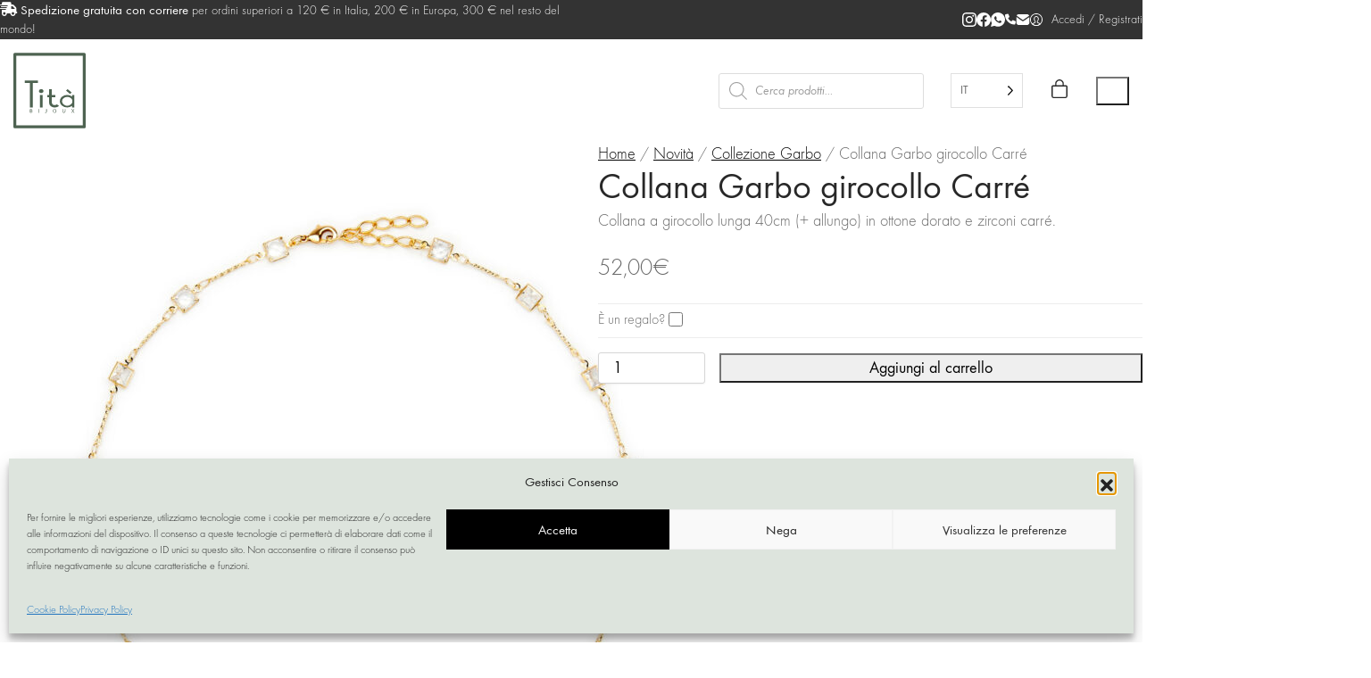

--- FILE ---
content_type: text/html; charset=UTF-8
request_url: https://www.titabijoux.com/prodotto/collana-garbo-girocollo-carre/
body_size: 99354
content:
<!DOCTYPE html>
<html class="no-js" lang="it-IT">
<head>
	<meta charset="UTF-8">
	<meta name="viewport" content="width=device-width, initial-scale=1, minimum-scale=1">

	<link rel="preload" href="https://fonts.gstatic.com/s/playfairdisplay/v22/nuFiD-vYSZviVYUb_rj3ij__anPXDTzYgEM86xQ.woff2" as="font" type="font/woff2" crossorigin>
<link rel="preload" href="https://www.titabijoux.com/wp-content/uploads/typolab-fonts/laborator/function-pro-041bb/function-pro-regular-latin-webfont.woff2" as="font" type="font/woff2" crossorigin>
<link rel="preload" href="https://www.titabijoux.com/wp-content/uploads/typolab-fonts/laborator/function-pro-041bb/function-pro-italic-latin-webfont.woff2" as="font" type="font/woff2" crossorigin>
<link rel="preload" href="https://www.titabijoux.com/wp-content/uploads/typolab-fonts/laborator/function-pro-2da63/function-pro-300-latin-webfont.woff2" as="font" type="font/woff2" crossorigin>
<link rel="preload" href="https://www.titabijoux.com/wp-content/uploads/typolab-fonts/laborator/function-pro-2da63/function-pro-300italic-latin-webfont.woff2" as="font" type="font/woff2" crossorigin>
<meta name='robots' content='index, follow, max-image-preview:large, max-snippet:-1, max-video-preview:-1' />
	<!-- Pixel Cat Facebook Pixel Code -->
	<script type="text/plain" data-service="facebook" data-category="marketing">
	!function(f,b,e,v,n,t,s){if(f.fbq)return;n=f.fbq=function(){n.callMethod?
	n.callMethod.apply(n,arguments):n.queue.push(arguments)};if(!f._fbq)f._fbq=n;
	n.push=n;n.loaded=!0;n.version='2.0';n.queue=[];t=b.createElement(e);t.async=!0;
	t.src=v;s=b.getElementsByTagName(e)[0];s.parentNode.insertBefore(t,s)}(window,
	document,'script','https://connect.facebook.net/en_US/fbevents.js' );
	fbq( 'init', '324978421879072' );	</script>
	<!-- DO NOT MODIFY -->
	<!-- End Facebook Pixel Code -->
	
	<!-- This site is optimized with the Yoast SEO plugin v26.8 - https://yoast.com/product/yoast-seo-wordpress/ -->
	<title>Collana Garbo girocollo Carré - Tit&agrave; Bijoux</title>
	<link rel="canonical" href="https://www.titabijoux.com/prodotto/collana-garbo-girocollo-carre/" />
	<meta property="og:locale" content="it_IT" />
	<meta property="og:type" content="article" />
	<meta property="og:title" content="Collana Garbo girocollo Carré - Tit&agrave; Bijoux" />
	<meta property="og:description" content="Collana a girocollo lunga 40cm (+ allungo) in ottone dorato e zirconi carré." />
	<meta property="og:url" content="https://www.titabijoux.com/prodotto/collana-garbo-girocollo-carre/" />
	<meta property="og:site_name" content="Tit&agrave; Bijoux" />
	<meta property="article:publisher" content="https://www.facebook.com/TitaBijoux/" />
	<meta property="article:modified_time" content="2025-05-27T09:59:33+00:00" />
	<meta property="og:image" content="https://www.titabijoux.com/wp-content/uploads/2023/10/Collana-7_-1-scaled.jpg" />
	<meta property="og:image:width" content="2560" />
	<meta property="og:image:height" content="2560" />
	<meta property="og:image:type" content="image/jpeg" />
	<meta name="twitter:card" content="summary_large_image" />
	<script type="application/ld+json" class="yoast-schema-graph">{"@context":"https://schema.org","@graph":[{"@type":"WebPage","@id":"https://www.titabijoux.com/prodotto/collana-garbo-girocollo-carre/","url":"https://www.titabijoux.com/prodotto/collana-garbo-girocollo-carre/","name":"Collana Garbo girocollo Carré - Tit&agrave; Bijoux","isPartOf":{"@id":"https://www.titabijoux.com/#website"},"primaryImageOfPage":{"@id":"https://www.titabijoux.com/prodotto/collana-garbo-girocollo-carre/#primaryimage"},"image":{"@id":"https://www.titabijoux.com/prodotto/collana-garbo-girocollo-carre/#primaryimage"},"thumbnailUrl":"https://www.titabijoux.com/wp-content/uploads/2023/10/Collana-7_-1-scaled.jpg","datePublished":"2023-10-17T15:10:33+00:00","dateModified":"2025-05-27T09:59:33+00:00","breadcrumb":{"@id":"https://www.titabijoux.com/prodotto/collana-garbo-girocollo-carre/#breadcrumb"},"inLanguage":"it-IT","potentialAction":[{"@type":"ReadAction","target":["https://www.titabijoux.com/prodotto/collana-garbo-girocollo-carre/"]}]},{"@type":"ImageObject","inLanguage":"it-IT","@id":"https://www.titabijoux.com/prodotto/collana-garbo-girocollo-carre/#primaryimage","url":"https://www.titabijoux.com/wp-content/uploads/2023/10/Collana-7_-1-scaled.jpg","contentUrl":"https://www.titabijoux.com/wp-content/uploads/2023/10/Collana-7_-1-scaled.jpg","width":2560,"height":2560},{"@type":"BreadcrumbList","@id":"https://www.titabijoux.com/prodotto/collana-garbo-girocollo-carre/#breadcrumb","itemListElement":[{"@type":"ListItem","position":1,"name":"Home","item":"https://www.titabijoux.com/"},{"@type":"ListItem","position":2,"name":"Shop","item":"https://www.titabijoux.com/shop/"},{"@type":"ListItem","position":3,"name":"Collana Garbo girocollo Carré"}]},{"@type":"WebSite","@id":"https://www.titabijoux.com/#website","url":"https://www.titabijoux.com/","name":"Tit&agrave; Bijoux","description":"Orecchini in pizzo e altri gioielli creati a mano con passione","publisher":{"@id":"https://www.titabijoux.com/#organization"},"potentialAction":[{"@type":"SearchAction","target":{"@type":"EntryPoint","urlTemplate":"https://www.titabijoux.com/?s={search_term_string}"},"query-input":{"@type":"PropertyValueSpecification","valueRequired":true,"valueName":"search_term_string"}}],"inLanguage":"it-IT"},{"@type":"Organization","@id":"https://www.titabijoux.com/#organization","name":"Tità Bijoux","url":"https://www.titabijoux.com/","logo":{"@type":"ImageObject","inLanguage":"it-IT","@id":"https://www.titabijoux.com/#/schema/logo/image/","url":"https://www.titabijoux.com/wp-content/uploads/2021/03/Tita_Bijoux-logo-mod.svg","contentUrl":"https://www.titabijoux.com/wp-content/uploads/2021/03/Tita_Bijoux-logo-mod.svg","width":"1024","height":"1024","caption":"Tità Bijoux"},"image":{"@id":"https://www.titabijoux.com/#/schema/logo/image/"},"sameAs":["https://www.facebook.com/TitaBijoux/","https://www.instagram.com/titabijoux/"]}]}</script>
	<!-- / Yoast SEO plugin. -->


<link rel='dns-prefetch' href='//www.googletagmanager.com' />
<link rel='dns-prefetch' href='//widget.feedaty.com' />
<link rel='dns-prefetch' href='//capi-automation.s3.us-east-2.amazonaws.com' />
<link rel="alternate" title="oEmbed (JSON)" type="application/json+oembed" href="https://www.titabijoux.com/wp-json/oembed/1.0/embed?url=https%3A%2F%2Fwww.titabijoux.com%2Fprodotto%2Fcollana-garbo-girocollo-carre%2F" />
<link rel="alternate" title="oEmbed (XML)" type="text/xml+oembed" href="https://www.titabijoux.com/wp-json/oembed/1.0/embed?url=https%3A%2F%2Fwww.titabijoux.com%2Fprodotto%2Fcollana-garbo-girocollo-carre%2F&#038;format=xml" />
<style id='wp-img-auto-sizes-contain-inline-css'>
img:is([sizes=auto i],[sizes^="auto," i]){contain-intrinsic-size:3000px 1500px}
/*# sourceURL=wp-img-auto-sizes-contain-inline-css */
</style>
<link rel='stylesheet' id='wooco-blocks-css' href='https://www.titabijoux.com/wp-content/plugins/wpc-composite-products/assets/css/blocks.css?ver=7.6.8' media='all' />
<link rel='stylesheet' id='sbi_styles-css' href='https://www.titabijoux.com/wp-content/plugins/instagram-feed/css/sbi-styles.min.css?ver=6.10.0' media='all' />
<link rel='stylesheet' id='xoo-aff-style-css' href='https://www.titabijoux.com/wp-content/plugins/waitlist-woocommerce/xoo-form-fields-fw/assets/css/xoo-aff-style.css?ver=2.0.6' media='all' />
<style id='xoo-aff-style-inline-css'>

.xoo-aff-input-group .xoo-aff-input-icon{
	background-color:  #eee;
	color:  #555;
	max-width: 40px;
	min-width: 40px;
	border-color:  #ccc;
	border-width: 1px;
	font-size: 14px;
}
.xoo-aff-group{
	margin-bottom: 30px;
}

.xoo-aff-group input[type="text"], .xoo-aff-group input[type="password"], .xoo-aff-group input[type="email"], .xoo-aff-group input[type="number"], .xoo-aff-group select, .xoo-aff-group select + .select2, .xoo-aff-group input[type="tel"], .xoo-aff-group input[type="file"]{
	background-color: #fff;
	color: #777;
	border-width: 1px;
	border-color: #cccccc;
	height: 50px;
}


.xoo-aff-group input[type="file"]{
	line-height: calc(50px - 13px);
}



.xoo-aff-group input[type="text"]::placeholder, .xoo-aff-group input[type="password"]::placeholder, .xoo-aff-group input[type="email"]::placeholder, .xoo-aff-group input[type="number"]::placeholder, .xoo-aff-group select::placeholder, .xoo-aff-group input[type="tel"]::placeholder, .xoo-aff-group .select2-selection__rendered, .xoo-aff-group .select2-container--default .select2-selection--single .select2-selection__rendered, .xoo-aff-group input[type="file"]::placeholder, .xoo-aff-group input::file-selector-button{
	color: #777;
}

.xoo-aff-group input[type="text"]:focus, .xoo-aff-group input[type="password"]:focus, .xoo-aff-group input[type="email"]:focus, .xoo-aff-group input[type="number"]:focus, .xoo-aff-group select:focus, .xoo-aff-group select + .select2:focus, .xoo-aff-group input[type="tel"]:focus, .xoo-aff-group input[type="file"]:focus{
	background-color: #ededed;
	color: #000;
}

[placeholder]:focus::-webkit-input-placeholder{
	color: #000!important;
}


.xoo-aff-input-icon + input[type="text"], .xoo-aff-input-icon + input[type="password"], .xoo-aff-input-icon + input[type="email"], .xoo-aff-input-icon + input[type="number"], .xoo-aff-input-icon + select, .xoo-aff-input-icon + select + .select2,  .xoo-aff-input-icon + input[type="tel"], .xoo-aff-input-icon + input[type="file"]{
	border-bottom-left-radius: 0;
	border-top-left-radius: 0;
}


/*# sourceURL=xoo-aff-style-inline-css */
</style>
<link rel='stylesheet' id='xoo-aff-font-awesome5-css' href='https://www.titabijoux.com/wp-content/plugins/waitlist-woocommerce/xoo-form-fields-fw/lib/fontawesome5/css/all.min.css?ver=6.9' media='all' />
<style id='wp-block-library-inline-css'>
:root{--wp-block-synced-color:#7a00df;--wp-block-synced-color--rgb:122,0,223;--wp-bound-block-color:var(--wp-block-synced-color);--wp-editor-canvas-background:#ddd;--wp-admin-theme-color:#007cba;--wp-admin-theme-color--rgb:0,124,186;--wp-admin-theme-color-darker-10:#006ba1;--wp-admin-theme-color-darker-10--rgb:0,107,160.5;--wp-admin-theme-color-darker-20:#005a87;--wp-admin-theme-color-darker-20--rgb:0,90,135;--wp-admin-border-width-focus:2px}@media (min-resolution:192dpi){:root{--wp-admin-border-width-focus:1.5px}}.wp-element-button{cursor:pointer}:root .has-very-light-gray-background-color{background-color:#eee}:root .has-very-dark-gray-background-color{background-color:#313131}:root .has-very-light-gray-color{color:#eee}:root .has-very-dark-gray-color{color:#313131}:root .has-vivid-green-cyan-to-vivid-cyan-blue-gradient-background{background:linear-gradient(135deg,#00d084,#0693e3)}:root .has-purple-crush-gradient-background{background:linear-gradient(135deg,#34e2e4,#4721fb 50%,#ab1dfe)}:root .has-hazy-dawn-gradient-background{background:linear-gradient(135deg,#faaca8,#dad0ec)}:root .has-subdued-olive-gradient-background{background:linear-gradient(135deg,#fafae1,#67a671)}:root .has-atomic-cream-gradient-background{background:linear-gradient(135deg,#fdd79a,#004a59)}:root .has-nightshade-gradient-background{background:linear-gradient(135deg,#330968,#31cdcf)}:root .has-midnight-gradient-background{background:linear-gradient(135deg,#020381,#2874fc)}:root{--wp--preset--font-size--normal:16px;--wp--preset--font-size--huge:42px}.has-regular-font-size{font-size:1em}.has-larger-font-size{font-size:2.625em}.has-normal-font-size{font-size:var(--wp--preset--font-size--normal)}.has-huge-font-size{font-size:var(--wp--preset--font-size--huge)}.has-text-align-center{text-align:center}.has-text-align-left{text-align:left}.has-text-align-right{text-align:right}.has-fit-text{white-space:nowrap!important}#end-resizable-editor-section{display:none}.aligncenter{clear:both}.items-justified-left{justify-content:flex-start}.items-justified-center{justify-content:center}.items-justified-right{justify-content:flex-end}.items-justified-space-between{justify-content:space-between}.screen-reader-text{border:0;clip-path:inset(50%);height:1px;margin:-1px;overflow:hidden;padding:0;position:absolute;width:1px;word-wrap:normal!important}.screen-reader-text:focus{background-color:#ddd;clip-path:none;color:#444;display:block;font-size:1em;height:auto;left:5px;line-height:normal;padding:15px 23px 14px;text-decoration:none;top:5px;width:auto;z-index:100000}html :where(.has-border-color){border-style:solid}html :where([style*=border-top-color]){border-top-style:solid}html :where([style*=border-right-color]){border-right-style:solid}html :where([style*=border-bottom-color]){border-bottom-style:solid}html :where([style*=border-left-color]){border-left-style:solid}html :where([style*=border-width]){border-style:solid}html :where([style*=border-top-width]){border-top-style:solid}html :where([style*=border-right-width]){border-right-style:solid}html :where([style*=border-bottom-width]){border-bottom-style:solid}html :where([style*=border-left-width]){border-left-style:solid}html :where(img[class*=wp-image-]){height:auto;max-width:100%}:where(figure){margin:0 0 1em}html :where(.is-position-sticky){--wp-admin--admin-bar--position-offset:var(--wp-admin--admin-bar--height,0px)}@media screen and (max-width:600px){html :where(.is-position-sticky){--wp-admin--admin-bar--position-offset:0px}}

/*# sourceURL=wp-block-library-inline-css */
</style><style id='wp-block-paragraph-inline-css'>
.is-small-text{font-size:.875em}.is-regular-text{font-size:1em}.is-large-text{font-size:2.25em}.is-larger-text{font-size:3em}.has-drop-cap:not(:focus):first-letter{float:left;font-size:8.4em;font-style:normal;font-weight:100;line-height:.68;margin:.05em .1em 0 0;text-transform:uppercase}body.rtl .has-drop-cap:not(:focus):first-letter{float:none;margin-left:.1em}p.has-drop-cap.has-background{overflow:hidden}:root :where(p.has-background){padding:1.25em 2.375em}:where(p.has-text-color:not(.has-link-color)) a{color:inherit}p.has-text-align-left[style*="writing-mode:vertical-lr"],p.has-text-align-right[style*="writing-mode:vertical-rl"]{rotate:180deg}
/*# sourceURL=https://www.titabijoux.com/wp-includes/blocks/paragraph/style.min.css */
</style>
<link rel='stylesheet' id='wc-blocks-style-css' href='https://www.titabijoux.com/wp-content/plugins/woocommerce/assets/client/blocks/wc-blocks.css?ver=wc-10.4.3' media='all' />
<style id='global-styles-inline-css'>
:root{--wp--preset--aspect-ratio--square: 1;--wp--preset--aspect-ratio--4-3: 4/3;--wp--preset--aspect-ratio--3-4: 3/4;--wp--preset--aspect-ratio--3-2: 3/2;--wp--preset--aspect-ratio--2-3: 2/3;--wp--preset--aspect-ratio--16-9: 16/9;--wp--preset--aspect-ratio--9-16: 9/16;--wp--preset--color--black: #000000;--wp--preset--color--cyan-bluish-gray: #abb8c3;--wp--preset--color--white: #ffffff;--wp--preset--color--pale-pink: #f78da7;--wp--preset--color--vivid-red: #cf2e2e;--wp--preset--color--luminous-vivid-orange: #ff6900;--wp--preset--color--luminous-vivid-amber: #fcb900;--wp--preset--color--light-green-cyan: #7bdcb5;--wp--preset--color--vivid-green-cyan: #00d084;--wp--preset--color--pale-cyan-blue: #8ed1fc;--wp--preset--color--vivid-cyan-blue: #0693e3;--wp--preset--color--vivid-purple: #9b51e0;--wp--preset--color--color-1: var(--k-color-1);--wp--preset--color--color-2: var(--k-color-2);--wp--preset--color--color-3: var(--k-color-3);--wp--preset--color--color-4: var(--k-color-4);--wp--preset--color--color-5: var(--k-color-5);--wp--preset--color--color-6: var(--k-color-6);--wp--preset--color--color-7: var(--k-color-7);--wp--preset--color--color-8: var(--k-color-8);--wp--preset--gradient--vivid-cyan-blue-to-vivid-purple: linear-gradient(135deg,rgb(6,147,227) 0%,rgb(155,81,224) 100%);--wp--preset--gradient--light-green-cyan-to-vivid-green-cyan: linear-gradient(135deg,rgb(122,220,180) 0%,rgb(0,208,130) 100%);--wp--preset--gradient--luminous-vivid-amber-to-luminous-vivid-orange: linear-gradient(135deg,rgb(252,185,0) 0%,rgb(255,105,0) 100%);--wp--preset--gradient--luminous-vivid-orange-to-vivid-red: linear-gradient(135deg,rgb(255,105,0) 0%,rgb(207,46,46) 100%);--wp--preset--gradient--very-light-gray-to-cyan-bluish-gray: linear-gradient(135deg,rgb(238,238,238) 0%,rgb(169,184,195) 100%);--wp--preset--gradient--cool-to-warm-spectrum: linear-gradient(135deg,rgb(74,234,220) 0%,rgb(151,120,209) 20%,rgb(207,42,186) 40%,rgb(238,44,130) 60%,rgb(251,105,98) 80%,rgb(254,248,76) 100%);--wp--preset--gradient--blush-light-purple: linear-gradient(135deg,rgb(255,206,236) 0%,rgb(152,150,240) 100%);--wp--preset--gradient--blush-bordeaux: linear-gradient(135deg,rgb(254,205,165) 0%,rgb(254,45,45) 50%,rgb(107,0,62) 100%);--wp--preset--gradient--luminous-dusk: linear-gradient(135deg,rgb(255,203,112) 0%,rgb(199,81,192) 50%,rgb(65,88,208) 100%);--wp--preset--gradient--pale-ocean: linear-gradient(135deg,rgb(255,245,203) 0%,rgb(182,227,212) 50%,rgb(51,167,181) 100%);--wp--preset--gradient--electric-grass: linear-gradient(135deg,rgb(202,248,128) 0%,rgb(113,206,126) 100%);--wp--preset--gradient--midnight: linear-gradient(135deg,rgb(2,3,129) 0%,rgb(40,116,252) 100%);--wp--preset--font-size--small: 13px;--wp--preset--font-size--medium: 20px;--wp--preset--font-size--large: 36px;--wp--preset--font-size--x-large: 42px;--wp--preset--spacing--20: min(1.129vw, calc(var(--k-block-spacing-base) / 2));--wp--preset--spacing--30: min(1.736vw, calc(var(--k-block-spacing-base) / 1.3));--wp--preset--spacing--40: min(2.258vw, var(--k-block-spacing-base));--wp--preset--spacing--50: min(2.935vw, calc(var(--k-block-spacing-base) * 1.3));--wp--preset--spacing--60: min(4.516vw, calc(var(--k-block-spacing-base) * 2));--wp--preset--spacing--70: min(9.032vw, calc(var(--k-block-spacing-base) * 4));--wp--preset--spacing--80: 5.06rem;--wp--preset--spacing--10: min(0.564vw, calc(var(--k-block-spacing-base) / 4));--wp--preset--shadow--natural: 6px 6px 9px rgba(0, 0, 0, 0.2);--wp--preset--shadow--deep: 12px 12px 50px rgba(0, 0, 0, 0.4);--wp--preset--shadow--sharp: 6px 6px 0px rgba(0, 0, 0, 0.2);--wp--preset--shadow--outlined: 6px 6px 0px -3px rgb(255, 255, 255), 6px 6px rgb(0, 0, 0);--wp--preset--shadow--crisp: 6px 6px 0px rgb(0, 0, 0);}:root { --wp--style--global--content-size: var(--k-container-max-width);--wp--style--global--wide-size: calc(var(--k-container-max-width) + var(--k-wide-align-offset) * 2); }:where(body) { margin: 0; }.wp-site-blocks > .alignleft { float: left; margin-right: 2em; }.wp-site-blocks > .alignright { float: right; margin-left: 2em; }.wp-site-blocks > .aligncenter { justify-content: center; margin-left: auto; margin-right: auto; }:where(.wp-site-blocks) > * { margin-block-start: 24px; margin-block-end: 0; }:where(.wp-site-blocks) > :first-child { margin-block-start: 0; }:where(.wp-site-blocks) > :last-child { margin-block-end: 0; }:root { --wp--style--block-gap: 24px; }:root :where(.is-layout-flow) > :first-child{margin-block-start: 0;}:root :where(.is-layout-flow) > :last-child{margin-block-end: 0;}:root :where(.is-layout-flow) > *{margin-block-start: 24px;margin-block-end: 0;}:root :where(.is-layout-constrained) > :first-child{margin-block-start: 0;}:root :where(.is-layout-constrained) > :last-child{margin-block-end: 0;}:root :where(.is-layout-constrained) > *{margin-block-start: 24px;margin-block-end: 0;}:root :where(.is-layout-flex){gap: 24px;}:root :where(.is-layout-grid){gap: 24px;}.is-layout-flow > .alignleft{float: left;margin-inline-start: 0;margin-inline-end: 2em;}.is-layout-flow > .alignright{float: right;margin-inline-start: 2em;margin-inline-end: 0;}.is-layout-flow > .aligncenter{margin-left: auto !important;margin-right: auto !important;}.is-layout-constrained > .alignleft{float: left;margin-inline-start: 0;margin-inline-end: 2em;}.is-layout-constrained > .alignright{float: right;margin-inline-start: 2em;margin-inline-end: 0;}.is-layout-constrained > .aligncenter{margin-left: auto !important;margin-right: auto !important;}.is-layout-constrained > :where(:not(.alignleft):not(.alignright):not(.alignfull)){max-width: var(--wp--style--global--content-size);margin-left: auto !important;margin-right: auto !important;}.is-layout-constrained > .alignwide{max-width: var(--wp--style--global--wide-size);}body .is-layout-flex{display: flex;}.is-layout-flex{flex-wrap: wrap;align-items: center;}.is-layout-flex > :is(*, div){margin: 0;}body .is-layout-grid{display: grid;}.is-layout-grid > :is(*, div){margin: 0;}body{padding-top: 0px;padding-right: 0px;padding-bottom: 0px;padding-left: 0px;}a:where(:not(.wp-element-button)){text-decoration: underline;}:root :where(.wp-element-button, .wp-block-button__link){background-color: #32373c;border-width: 0;color: #fff;font-family: inherit;font-size: inherit;font-style: inherit;font-weight: inherit;letter-spacing: inherit;line-height: inherit;padding-top: calc(0.667em + 2px);padding-right: calc(1.333em + 2px);padding-bottom: calc(0.667em + 2px);padding-left: calc(1.333em + 2px);text-decoration: none;text-transform: inherit;}.has-black-color{color: var(--wp--preset--color--black) !important;}.has-cyan-bluish-gray-color{color: var(--wp--preset--color--cyan-bluish-gray) !important;}.has-white-color{color: var(--wp--preset--color--white) !important;}.has-pale-pink-color{color: var(--wp--preset--color--pale-pink) !important;}.has-vivid-red-color{color: var(--wp--preset--color--vivid-red) !important;}.has-luminous-vivid-orange-color{color: var(--wp--preset--color--luminous-vivid-orange) !important;}.has-luminous-vivid-amber-color{color: var(--wp--preset--color--luminous-vivid-amber) !important;}.has-light-green-cyan-color{color: var(--wp--preset--color--light-green-cyan) !important;}.has-vivid-green-cyan-color{color: var(--wp--preset--color--vivid-green-cyan) !important;}.has-pale-cyan-blue-color{color: var(--wp--preset--color--pale-cyan-blue) !important;}.has-vivid-cyan-blue-color{color: var(--wp--preset--color--vivid-cyan-blue) !important;}.has-vivid-purple-color{color: var(--wp--preset--color--vivid-purple) !important;}.has-color-1-color{color: var(--wp--preset--color--color-1) !important;}.has-color-2-color{color: var(--wp--preset--color--color-2) !important;}.has-color-3-color{color: var(--wp--preset--color--color-3) !important;}.has-color-4-color{color: var(--wp--preset--color--color-4) !important;}.has-color-5-color{color: var(--wp--preset--color--color-5) !important;}.has-color-6-color{color: var(--wp--preset--color--color-6) !important;}.has-color-7-color{color: var(--wp--preset--color--color-7) !important;}.has-color-8-color{color: var(--wp--preset--color--color-8) !important;}.has-black-background-color{background-color: var(--wp--preset--color--black) !important;}.has-cyan-bluish-gray-background-color{background-color: var(--wp--preset--color--cyan-bluish-gray) !important;}.has-white-background-color{background-color: var(--wp--preset--color--white) !important;}.has-pale-pink-background-color{background-color: var(--wp--preset--color--pale-pink) !important;}.has-vivid-red-background-color{background-color: var(--wp--preset--color--vivid-red) !important;}.has-luminous-vivid-orange-background-color{background-color: var(--wp--preset--color--luminous-vivid-orange) !important;}.has-luminous-vivid-amber-background-color{background-color: var(--wp--preset--color--luminous-vivid-amber) !important;}.has-light-green-cyan-background-color{background-color: var(--wp--preset--color--light-green-cyan) !important;}.has-vivid-green-cyan-background-color{background-color: var(--wp--preset--color--vivid-green-cyan) !important;}.has-pale-cyan-blue-background-color{background-color: var(--wp--preset--color--pale-cyan-blue) !important;}.has-vivid-cyan-blue-background-color{background-color: var(--wp--preset--color--vivid-cyan-blue) !important;}.has-vivid-purple-background-color{background-color: var(--wp--preset--color--vivid-purple) !important;}.has-color-1-background-color{background-color: var(--wp--preset--color--color-1) !important;}.has-color-2-background-color{background-color: var(--wp--preset--color--color-2) !important;}.has-color-3-background-color{background-color: var(--wp--preset--color--color-3) !important;}.has-color-4-background-color{background-color: var(--wp--preset--color--color-4) !important;}.has-color-5-background-color{background-color: var(--wp--preset--color--color-5) !important;}.has-color-6-background-color{background-color: var(--wp--preset--color--color-6) !important;}.has-color-7-background-color{background-color: var(--wp--preset--color--color-7) !important;}.has-color-8-background-color{background-color: var(--wp--preset--color--color-8) !important;}.has-black-border-color{border-color: var(--wp--preset--color--black) !important;}.has-cyan-bluish-gray-border-color{border-color: var(--wp--preset--color--cyan-bluish-gray) !important;}.has-white-border-color{border-color: var(--wp--preset--color--white) !important;}.has-pale-pink-border-color{border-color: var(--wp--preset--color--pale-pink) !important;}.has-vivid-red-border-color{border-color: var(--wp--preset--color--vivid-red) !important;}.has-luminous-vivid-orange-border-color{border-color: var(--wp--preset--color--luminous-vivid-orange) !important;}.has-luminous-vivid-amber-border-color{border-color: var(--wp--preset--color--luminous-vivid-amber) !important;}.has-light-green-cyan-border-color{border-color: var(--wp--preset--color--light-green-cyan) !important;}.has-vivid-green-cyan-border-color{border-color: var(--wp--preset--color--vivid-green-cyan) !important;}.has-pale-cyan-blue-border-color{border-color: var(--wp--preset--color--pale-cyan-blue) !important;}.has-vivid-cyan-blue-border-color{border-color: var(--wp--preset--color--vivid-cyan-blue) !important;}.has-vivid-purple-border-color{border-color: var(--wp--preset--color--vivid-purple) !important;}.has-color-1-border-color{border-color: var(--wp--preset--color--color-1) !important;}.has-color-2-border-color{border-color: var(--wp--preset--color--color-2) !important;}.has-color-3-border-color{border-color: var(--wp--preset--color--color-3) !important;}.has-color-4-border-color{border-color: var(--wp--preset--color--color-4) !important;}.has-color-5-border-color{border-color: var(--wp--preset--color--color-5) !important;}.has-color-6-border-color{border-color: var(--wp--preset--color--color-6) !important;}.has-color-7-border-color{border-color: var(--wp--preset--color--color-7) !important;}.has-color-8-border-color{border-color: var(--wp--preset--color--color-8) !important;}.has-vivid-cyan-blue-to-vivid-purple-gradient-background{background: var(--wp--preset--gradient--vivid-cyan-blue-to-vivid-purple) !important;}.has-light-green-cyan-to-vivid-green-cyan-gradient-background{background: var(--wp--preset--gradient--light-green-cyan-to-vivid-green-cyan) !important;}.has-luminous-vivid-amber-to-luminous-vivid-orange-gradient-background{background: var(--wp--preset--gradient--luminous-vivid-amber-to-luminous-vivid-orange) !important;}.has-luminous-vivid-orange-to-vivid-red-gradient-background{background: var(--wp--preset--gradient--luminous-vivid-orange-to-vivid-red) !important;}.has-very-light-gray-to-cyan-bluish-gray-gradient-background{background: var(--wp--preset--gradient--very-light-gray-to-cyan-bluish-gray) !important;}.has-cool-to-warm-spectrum-gradient-background{background: var(--wp--preset--gradient--cool-to-warm-spectrum) !important;}.has-blush-light-purple-gradient-background{background: var(--wp--preset--gradient--blush-light-purple) !important;}.has-blush-bordeaux-gradient-background{background: var(--wp--preset--gradient--blush-bordeaux) !important;}.has-luminous-dusk-gradient-background{background: var(--wp--preset--gradient--luminous-dusk) !important;}.has-pale-ocean-gradient-background{background: var(--wp--preset--gradient--pale-ocean) !important;}.has-electric-grass-gradient-background{background: var(--wp--preset--gradient--electric-grass) !important;}.has-midnight-gradient-background{background: var(--wp--preset--gradient--midnight) !important;}.has-small-font-size{font-size: var(--wp--preset--font-size--small) !important;}.has-medium-font-size{font-size: var(--wp--preset--font-size--medium) !important;}.has-large-font-size{font-size: var(--wp--preset--font-size--large) !important;}.has-x-large-font-size{font-size: var(--wp--preset--font-size--x-large) !important;}
/*# sourceURL=global-styles-inline-css */
</style>

<link rel='stylesheet' id='wp-components-css' href='https://www.titabijoux.com/wp-includes/css/dist/components/style.min.css?ver=6.9' media='all' />
<link rel='stylesheet' id='wp-preferences-css' href='https://www.titabijoux.com/wp-includes/css/dist/preferences/style.min.css?ver=6.9' media='all' />
<link rel='stylesheet' id='wp-block-editor-css' href='https://www.titabijoux.com/wp-includes/css/dist/block-editor/style.min.css?ver=6.9' media='all' />
<link rel='stylesheet' id='popup-maker-block-library-style-css' href='https://www.titabijoux.com/wp-content/plugins/popup-maker/dist/packages/block-library-style.css?ver=dbea705cfafe089d65f1' media='all' />
<link rel='stylesheet' id='pwgc-wc-blocks-style-css' href='https://www.titabijoux.com/wp-content/plugins/pw-woocommerce-gift-cards/assets/css/blocks.css?ver=2.29' media='all' />
<link rel='stylesheet' id='typolab-playfair-display-font-font-1-css' href='https://www.titabijoux.com/wp-content/uploads/typolab-fonts/playfair-display-810.css?ver=4.4.3' media='all' />
<link rel='stylesheet' id='typolab-function-pro-font-font-2-css' href='https://www.titabijoux.com/wp-content/uploads/typolab-fonts/function-pro-9b3.css?ver=4.4.3' media='all' />
<link rel='stylesheet' id='typolab-function-pro-font-font-3-css' href='https://www.titabijoux.com/wp-content/uploads/typolab-fonts/function-pro-c3d.css?ver=4.4.3' media='all' />
<link rel='stylesheet' id='feedaty-rating-for-woocommerce-css' href='https://www.titabijoux.com/wp-content/plugins/feedaty-rating-for-woocommerce/public/css/feedaty-rating-for-woocommerce-public.css?ver=1.0.32' media='all' />
<style id='woocommerce-inline-inline-css'>
.woocommerce form .form-row .required { visibility: visible; }
/*# sourceURL=woocommerce-inline-inline-css */
</style>
<link rel='stylesheet' id='cmplz-general-css' href='https://www.titabijoux.com/wp-content/plugins/complianz-gdpr/assets/css/cookieblocker.min.css?ver=1766426168' media='all' />
<link rel='stylesheet' id='iksm-public-style-css' href='https://www.titabijoux.com/wp-content/plugins/iks-menu/assets/css/public.css?ver=1.12.7' media='all' />
<link rel='stylesheet' id='xoo-wl-style-css' href='https://www.titabijoux.com/wp-content/plugins/waitlist-woocommerce/assets/css/xoo-wl-style.css?ver=2.8.4' media='all' />
<style id='xoo-wl-style-inline-css'>

			button.xoo-wl-action-btn{
				background-color: #333;
				color: #fff;
				padding: 10px;
			}
			button.xoo-wl-submit-btn{
				max-width: 300px;
			}
			button.xoo-wl-open-form-btn{
				max-width: 300px;
			}
			.xoo-wl-inmodal{
				max-width: 800px;
				max-height: 600px;
			}
		
				.xoo-wl-modal:before {
				    content: '';
				    display: inline-block;
				    height: 100%;
				    vertical-align: middle;
				    margin-right: -0.25em;
				}
			
/*# sourceURL=xoo-wl-style-inline-css */
</style>
<link rel='stylesheet' id='xoo-wl-fonts-css' href='https://www.titabijoux.com/wp-content/plugins/waitlist-woocommerce/assets/css/xoo-wl-fonts.css?ver=2.8.4' media='all' />
<link rel='stylesheet' id='weglot-css-css' href='https://www.titabijoux.com/wp-content/plugins/weglot/dist/css/front-css.css?ver=5.2' media='all' />
<link rel='stylesheet' id='new-flag-css-css' href='https://www.titabijoux.com/wp-content/plugins/weglot/dist/css/new-flags.css?ver=5.2' media='all' />
<link rel='stylesheet' id='gateway-css' href='https://www.titabijoux.com/wp-content/plugins/woocommerce-paypal-payments/modules/ppcp-button/assets/css/gateway.css?ver=3.3.2' media='all' />
<link rel='stylesheet' id='select2-css' href='https://www.titabijoux.com/wp-content/plugins/woocommerce/assets/css/select2.css?ver=10.4.3' media='all' />
<link rel='stylesheet' id='wooco-frontend-css' href='https://www.titabijoux.com/wp-content/plugins/wpc-composite-products/assets/css/frontend.css?ver=7.6.8' media='all' />
<link rel='stylesheet' id='dgwt-wcas-style-css' href='https://www.titabijoux.com/wp-content/plugins/ajax-search-for-woocommerce/assets/css/style.min.css?ver=1.32.2' media='all' />
<link rel='stylesheet' id='wc_stripe_express_checkout_style-css' href='https://www.titabijoux.com/wp-content/plugins/woocommerce-gateway-stripe/build/express-checkout.css?ver=f49792bd42ded7e3e1cb' media='all' />
<link rel='stylesheet' id='kalium-theme-bootstrap-css' href='https://www.titabijoux.com/wp-content/themes/kalium/assets/css/bootstrap.min.css?ver=4.4.3.1763931003' media='all' />
<link rel='stylesheet' id='kalium-theme-base-css' href='https://www.titabijoux.com/wp-content/themes/kalium/assets/css/base.min.css?ver=4.4.3.1763931003' media='all' />
<link rel='stylesheet' id='kalium-theme-wpbakery-css' href='https://www.titabijoux.com/wp-content/themes/kalium/assets/css/wpbakery.min.css?ver=4.4.3.1763931003' media='all' />
<link rel='stylesheet' id='kalium-theme-woocommerce-css' href='https://www.titabijoux.com/wp-content/themes/kalium/assets/css/woocommerce.min.css?ver=4.4.3.1763931003' media='all' />
<link rel='stylesheet' id='kalium-theme-icons-default-css' href='https://www.titabijoux.com/wp-content/themes/kalium/assets/icons/main.min.css?ver=4.4.3.1763931003' media='all' />
<link rel='stylesheet' id='kalium-theme-style-css' href='https://www.titabijoux.com/wp-content/themes/kalium/style.css?ver=4.4.3.1763931003' media='all' />
<link rel='stylesheet' id='kalium-child-css' href='https://www.titabijoux.com/wp-content/themes/kalium-child-fashion/style.css?ver=6.9' media='all' />
<link rel='stylesheet' id='sib-front-css-css' href='https://www.titabijoux.com/wp-content/plugins/mailin/css/mailin-front.css?ver=6.9' media='all' />
<link rel='stylesheet' id='prdctfltr-css' href='https://www.titabijoux.com/wp-content/plugins/prdctfltr/includes/css/styles.css?ver=9.0.3' media='all' />
<script type="text/javascript">
/* <![CDATA[ */
/**
 * @package kalium
 * @version 4.4.3
 * @author  Laborator
 * @see     {@link https://kaliumtheme.com}
 * @build   1763930973
 */
!function(){"use strict";const n="kalium",o=`dataLayer${(n=>{const o="0123456789abcdef";let t="";for(let a=0;a<n;a++){const n=Math.floor(16*Math.random());t+=o.charAt(n)}return t})(6)}`;window[o]=window[o]||[],window[n]=function(){window[o].push(arguments)},window.labThemeAPI=n,window.labThemeDataLayer=o}();

/* ]]> */
</script>
<script type="text/javascript">
/* <![CDATA[ */
var ajaxurl = ajaxurl || "https:\/\/www.titabijoux.com\/wp-admin\/admin-ajax.php";
/* ]]> */
</script>
	<script>
		document.addEventListener("load",(function(e){if("loading"===document.readyState&&"IMG"===e.target.tagName&&e.target.complete){var t=e.target.parentElement;"PICTURE"===t.tagName&&(t=t.parentElement),t.classList.contains("image-placeholder")&&t.classList.add("loaded")}}),!0);
	</script>
	<script>window.wpb_disable_full_width_row_js = true</script><script type="text/javascript" data-category="functional">
/* <![CDATA[ */
kalium( 'set', 'mediaPlayer', {"handler":"kalium-videojs","options":{"autoplay":"no","loop":false,"skin":"minimal","useDefaultYouTubePlayer":false,"libraryLoadStrategy":"viewport"}} );
/* ]]> */
</script>

<style data-font-appearance-settings>.sidebar-menu-wrapper .sidebar-main-menu {
	font-size: 18px;
}




















.site-footer .widget :is(.wp-block-group>:first-child.wp-block-heading,.wp-block-heading:first-of-type,.widget-title), body.wp-block-widget-area__inner-blocks[data-widget-area-id^="footer_sidebar"] .wp-block-group > .wp-block-heading:first-child {
	font-size: 26px;
}
.site-footer .widget {
	font-size: 18px;
}

body {
	--k-body-font-size: 15px;
}
.site-header .top-header-bar {
	font-size: 14px;
}</style><style data-custom-selectors>.graziato {font-family:"Playfair Display";font-style:normal;font-weight:normal}</style>
<style data-custom-selectors>.slider-font {font-family:"Function Pro";font-style:normal;font-weight:normal}b, strong {font-family:"Function Pro";font-style:normal;font-weight:normal}.woocommerce .product .onsale {font-family:"Function Pro";font-style:normal;font-weight:normal}.sg table th {font-family:"Function Pro";font-style:normal;font-weight:normal}.working-hours strong {font-family:"Function Pro";font-style:normal;font-weight:normal}</style>
<style data-custom-selectors>body {font-family:"Function Pro";font-style:normal;font-weight:300;font-size:18px}.single-blog-holder .post-controls .next-post em, .single-blog-holder .post-controls .prev-post em {font-family:"Function Pro";font-style:normal;font-weight:300}.blog-posts .post-item .post-details .post-meta, .wpb_wrapper .lab-blog-posts .blog-post-entry .blog-post-content-container .blog-post-date {font-family:"Function Pro";font-style:normal;font-weight:300;font-size:12px}.blog-posts .post-item .post-details .post-title, .wpb_wrapper .lab-blog-posts .blog-post-entry .blog-post-content-container .blog-post-title {font-family:"Function Pro";font-style:normal;font-weight:300;font-size:24px}.woocommerce .shop-categories .product-category .woocommerce-loop-category__title, .woocommerce .shop-categories .product-category-col>.product-category h3 {font-family:"Function Pro";font-style:normal;font-weight:300;font-size:24px}.homepage-city-break .wpb_wrapper .section-title h2 {font-family:"Function Pro";font-style:normal;font-weight:300}.widget.widget_product_search .search-bar input[name="s"] {font-family:"Function Pro";font-style:normal;font-weight:300}.woocommerce .woocommerce-tabs .tabs li a {font-family:"Function Pro";font-style:normal;font-weight:300;font-size:20px}.woocommerce .summary p, .woocommerce .summary .product_meta {font-family:"Function Pro";font-style:normal;font-weight:300;font-size:18px}.woocommerce.single-product .summary p.price {font-family:"Function Pro";font-style:normal;font-weight:300;font-size:26px}.woocommerce.single-product .summary p {font-family:"Function Pro";font-style:normal;font-weight:300;font-size:18px}.woocommerce.single-product .summary .product_meta {font-family:"Function Pro";font-style:normal;font-weight:300;font-size:18px}.menu-cart-icon-container .lab-wc-mini-cart-contents .cart-action-buttons .mc-buttons-container .go-to-cart a, .menu-cart-icon-container .lab-wc-mini-cart-contents .cart-action-buttons .mc-buttons-container .go-to-checkout a {font-family:"Function Pro";font-style:normal;font-weight:300;font-size:16px}.menu-cart-icon-container .lab-wc-mini-cart-contents .cart-items .cart-item .product-details h3 {font-family:"Function Pro";font-style:normal;font-weight:300;font-size:16px}.widget.widget_product_search .search-bar input[name="s"], .widget.widget_search .search-bar input[name="s"] {font-family:"Function Pro";font-style:normal;font-weight:300;font-size:18px}</style>
<style data-inline-style="theme-vars">:root {--k-woocommerce-rating-color: #ffba00;--k-content-width: 1570px;}</style>
<script type="text/javascript" id="woocommerce-google-analytics-integration-gtag-js-after">
/* <![CDATA[ */
/* Google Analytics for WooCommerce (gtag.js) */
					window.dataLayer = window.dataLayer || [];
					function gtag(){dataLayer.push(arguments);}
					// Set up default consent state.
					for ( const mode of [{"analytics_storage":"denied","ad_storage":"denied","ad_user_data":"denied","ad_personalization":"denied","region":["AT","BE","BG","HR","CY","CZ","DK","EE","FI","FR","DE","GR","HU","IS","IE","IT","LV","LI","LT","LU","MT","NL","NO","PL","PT","RO","SK","SI","ES","SE","GB","CH"]}] || [] ) {
						gtag( "consent", "default", { "wait_for_update": 500, ...mode } );
					}
					gtag("js", new Date());
					gtag("set", "developer_id.dOGY3NW", true);
					gtag("config", "G-7CVRYGT00Q", {"track_404":true,"allow_google_signals":false,"logged_in":false,"linker":{"domains":[],"allow_incoming":false},"custom_map":{"dimension1":"logged_in"}});
//# sourceURL=woocommerce-google-analytics-integration-gtag-js-after
/* ]]> */
</script>
<script type="text/javascript" src="https://www.titabijoux.com/wp-includes/js/jquery/jquery.min.js?ver=3.7.1" id="jquery-core-js"></script>
<script type="text/javascript" id="xoo-aff-js-js-extra">
/* <![CDATA[ */
var xoo_aff_localize = {"adminurl":"https://www.titabijoux.com/wp-admin/admin-ajax.php","password_strength":{"min_password_strength":3,"i18n_password_error":"Please enter a stronger password.","i18n_password_hint":"Suggerimento: la password dovrebbe essere lunga almeno dodici caratteri. Per renderla pi\u00f9 sicura utilizza lettere maiuscole e minuscole, numeri e simboli come ! &quot; ? $ % ^ &amp; )."}};
//# sourceURL=xoo-aff-js-js-extra
/* ]]> */
</script>
<script type="text/javascript" src="https://www.titabijoux.com/wp-content/plugins/waitlist-woocommerce/xoo-form-fields-fw/assets/js/xoo-aff-js.js?ver=2.0.6" id="xoo-aff-js-js" defer="defer" data-wp-strategy="defer"></script>
<script type="text/javascript" src="//www.titabijoux.com/wp-content/plugins/revslider/sr6/assets/js/rbtools.min.js?ver=6.7.38" id="tp-tools-js"></script>
<script type="text/javascript" src="//www.titabijoux.com/wp-content/plugins/revslider/sr6/assets/js/rs6.min.js?ver=6.7.38" id="revmin-js"></script>
<script type="text/javascript" src="https://www.titabijoux.com/wp-content/plugins/woocommerce/assets/js/js-cookie/js.cookie.min.js?ver=2.1.4-wc.10.4.3" id="wc-js-cookie-js" data-wp-strategy="defer"></script>
<script type="text/javascript" id="wc-cart-fragments-js-extra">
/* <![CDATA[ */
var wc_cart_fragments_params = {"ajax_url":"/wp-admin/admin-ajax.php","wc_ajax_url":"/?wc-ajax=%%endpoint%%","cart_hash_key":"wc_cart_hash_372c9668a1cd461f46a999c597cc40cd","fragment_name":"wc_fragments_372c9668a1cd461f46a999c597cc40cd","request_timeout":"5000"};
//# sourceURL=wc-cart-fragments-js-extra
/* ]]> */
</script>
<script type="text/javascript" src="https://www.titabijoux.com/wp-content/plugins/woocommerce/assets/js/frontend/cart-fragments.min.js?ver=10.4.3" id="wc-cart-fragments-js" defer="defer" data-wp-strategy="defer"></script>
<script type="text/javascript" src="https://www.titabijoux.com/wp-content/plugins/woocommerce/assets/js/zoom/jquery.zoom.min.js?ver=1.7.21-wc.10.4.3" id="wc-zoom-js" defer="defer" data-wp-strategy="defer"></script>
<script type="text/javascript" id="wc-single-product-js-extra">
/* <![CDATA[ */
var wc_single_product_params = {"i18n_required_rating_text":"Seleziona una valutazione","i18n_rating_options":["1 stella su 5","2 stelle su 5","3 stelle su 5","4 stelle su 5","5 stelle su 5"],"i18n_product_gallery_trigger_text":"Visualizza la galleria di immagini a schermo intero","review_rating_required":"yes","flexslider":{"rtl":false,"animation":"slide","smoothHeight":true,"directionNav":false,"controlNav":"thumbnails","slideshow":false,"animationSpeed":500,"animationLoop":false,"allowOneSlide":false},"zoom_enabled":"1","zoom_options":[],"photoswipe_enabled":"","photoswipe_options":{"shareEl":false,"closeOnScroll":false,"history":false,"hideAnimationDuration":0,"showAnimationDuration":0},"flexslider_enabled":""};
//# sourceURL=wc-single-product-js-extra
/* ]]> */
</script>
<script type="text/javascript" src="https://www.titabijoux.com/wp-content/plugins/woocommerce/assets/js/frontend/single-product.min.js?ver=10.4.3" id="wc-single-product-js" defer="defer" data-wp-strategy="defer"></script>
<script type="text/javascript" src="https://www.titabijoux.com/wp-content/plugins/woocommerce/assets/js/jquery-blockui/jquery.blockUI.min.js?ver=2.7.0-wc.10.4.3" id="wc-jquery-blockui-js" data-wp-strategy="defer"></script>
<script type="text/javascript" src="https://www.titabijoux.com/wp-content/plugins/iks-menu/assets/js/public.js?ver=1.12.7" id="iksm-public-script-js"></script>
<script type="text/javascript" src="https://www.titabijoux.com/wp-content/plugins/iks-menu/assets/js/menu.js?ver=1.12.7" id="iksm-menu-script-js"></script>
<script type="text/javascript" src="https://www.titabijoux.com/wp-content/plugins/weglot/dist/front-js.js?ver=5.2" id="wp-weglot-js-js"></script>
<script type="text/javascript" src="https://www.titabijoux.com/wp-content/plugins/woocommerce/assets/js/select2/select2.full.min.js?ver=4.0.3-wc.10.4.3" id="wc-select2-js" defer="defer" data-wp-strategy="defer"></script>

<!-- Snippet del tag Google (gtag.js) aggiunto da Site Kit -->
<!-- Snippet Google Analytics aggiunto da Site Kit -->
<script type="text/javascript" src="https://www.googletagmanager.com/gtag/js?id=GT-MK529G7" id="google_gtagjs-js" async></script>
<script type="text/javascript" id="google_gtagjs-js-after">
/* <![CDATA[ */
window.dataLayer = window.dataLayer || [];function gtag(){dataLayer.push(arguments);}
gtag("set","linker",{"domains":["www.titabijoux.com"]});
gtag("js", new Date());
gtag("set", "developer_id.dZTNiMT", true);
gtag("config", "GT-MK529G7");
 window._googlesitekit = window._googlesitekit || {}; window._googlesitekit.throttledEvents = []; window._googlesitekit.gtagEvent = (name, data) => { var key = JSON.stringify( { name, data } ); if ( !! window._googlesitekit.throttledEvents[ key ] ) { return; } window._googlesitekit.throttledEvents[ key ] = true; setTimeout( () => { delete window._googlesitekit.throttledEvents[ key ]; }, 5 ); gtag( "event", name, { ...data, event_source: "site-kit" } ); }; 
//# sourceURL=google_gtagjs-js-after
/* ]]> */
</script>
<script type="text/javascript" id="sib-front-js-js-extra">
/* <![CDATA[ */
var sibErrMsg = {"invalidMail":"Please fill out valid email address","requiredField":"Please fill out required fields","invalidDateFormat":"Please fill out valid date format","invalidSMSFormat":"Please fill out valid phone number"};
var ajax_sib_front_object = {"ajax_url":"https://www.titabijoux.com/wp-admin/admin-ajax.php","ajax_nonce":"0f954f2523","flag_url":"https://www.titabijoux.com/wp-content/plugins/mailin/img/flags/"};
//# sourceURL=sib-front-js-js-extra
/* ]]> */
</script>
<script type="text/javascript" src="https://www.titabijoux.com/wp-content/plugins/mailin/js/mailin-front.js?ver=1768978179" id="sib-front-js-js"></script>
<script></script><meta name="generator" content="Site Kit by Google 1.170.0" />			<style>.cmplz-hidden {
					display: none !important;
				}</style><style type="text/css" id="iksm-dynamic-style"></style>
<link rel="alternate" href="https://www.titabijoux.com/prodotto/collana-garbo-girocollo-carre/" hreflang="it"/>
<link rel="alternate" href="https://www.titabijoux.com/en/prodotto/collana-garbo-girocollo-carre/" hreflang="en"/>
<link rel="alternate" href="https://www.titabijoux.com/fr/prodotto/collana-garbo-girocollo-carre/" hreflang="fr"/>
<script type="application/json" id="weglot-data">{"website":"https:\/\/titabijoux.com","uid":"8b0561fc74","project_slug":"tita-bijoux","language_from":"it","language_from_custom_flag":null,"language_from_custom_name":null,"excluded_paths":[],"excluded_blocks":[{"value":".vc_custom_1498133237818","description":""}],"custom_settings":{"button_style":{"is_dropdown":true,"flag_type":"square","with_name":true,"custom_css":"","with_flags":false,"full_name":false},"translate_email":true,"translate_search":true,"wp_user_version":"4.3.2","translate_amp":false,"switchers":[{"templates":{"name":"default","hash":"095ffb8d22f66be52959023fa4eeb71a05f20f73"},"location":[],"style":{"with_flags":false,"flag_type":"square","with_name":true,"full_name":false,"is_dropdown":true}}]},"pending_translation_enabled":false,"curl_ssl_check_enabled":true,"custom_css":null,"languages":[{"language_to":"en","custom_code":null,"custom_name":null,"custom_local_name":null,"provider":null,"enabled":true,"automatic_translation_enabled":true,"deleted_at":null,"connect_host_destination":null,"custom_flag":null},{"language_to":"fr","custom_code":null,"custom_name":null,"custom_local_name":null,"provider":null,"enabled":true,"automatic_translation_enabled":true,"deleted_at":null,"connect_host_destination":null,"custom_flag":null}],"organization_slug":"w-b366aa857e","current_language":"it","switcher_links":{"it":"https:\/\/www.titabijoux.com\/prodotto\/collana-garbo-girocollo-carre\/?wg-choose-original=true","en":"https:\/\/www.titabijoux.com\/en\/prodotto\/collana-garbo-girocollo-carre\/?wg-choose-original=false","fr":"https:\/\/www.titabijoux.com\/fr\/prodotto\/collana-garbo-girocollo-carre\/?wg-choose-original=false"},"original_path":"\/prodotto\/collana-garbo-girocollo-carre\/"}</script>		<style>
			.dgwt-wcas-ico-magnifier,.dgwt-wcas-ico-magnifier-handler{max-width:20px}		</style>
		<script type="text/javascript" data-category="functional">
/* <![CDATA[ */
kalium( 'set', 'assetsUrl', 'https://www.titabijoux.com/wp-content/themes/kalium/assets/' );
kalium( 'set', 'lightboxSettings', {"colorScheme":"dark","backdropImage":false,"captions":true,"fullscreen":true,"download":null,"counter":true,"hideControls":3000,"thumbnails":true,"collapseThumbnails":true,"autoplay":true,"autoplayInterval":5000,"zoom":true,"zoomScale":"","videoAutoplay":true} );
kalium( 'set', 'mobileMenuBreakpoint', 992 );
kalium( 'set', 'debugMode', false );
/* ]]> */
</script>
<style data-inline-style="mobile-menu-breakpoint">@media (min-width: 993px) {.mobile-menu,.mobile-menu-close,.mobile-menu-overlay,.header-block .header-block__item--mobile-menu-toggle {display: none;}}@media (max-width: 992px) {.header-block .header-block__item--standard-menu {display: none;}}</style>
<style data-inline-style="woocommerce-general-style">:root {}@media (max-width: 768px) {:root {--k-grid-gap: 8px;}}</style>
<script type="text/javascript" data-category="functional">
/* <![CDATA[ */
kalium( 'set', 'addToCartAction', 'mini-cart' );
kalium( 'set', 'miniCartType', 'drawer' );
kalium( 'set', 'ajaxAddToCartEnabled', true );
/* ]]> */
</script>
<style data-inline-style>.mini-cart-drawer,.shop-sidebar.off-canvas {--k-oc-bg: var(--k-body-bg);--k-oc-text: var(--k-body-color);--k-drawer-separators-color: var(--k-color-8);}</style>
<style data-inline-style>.free-shipping-bar {--k-progress-bg: var(--k-border-color);--k-progress-color: var(--k-link-color);--k-progress-stripes-color: color-mix(in srgb, var(--k-body-bg) calc(0.2 * 100%), transparent);}</style>
<meta name="theme-color" content="#222222">	<noscript><style>.woocommerce-product-gallery{ opacity: 1 !important; }</style></noscript>
	<style>.recentcomments a{display:inline !important;padding:0 !important;margin:0 !important;}</style>			<script data-service="facebook" data-category="marketing"  type="text/plain">
				!function(f,b,e,v,n,t,s){if(f.fbq)return;n=f.fbq=function(){n.callMethod?
					n.callMethod.apply(n,arguments):n.queue.push(arguments)};if(!f._fbq)f._fbq=n;
					n.push=n;n.loaded=!0;n.version='2.0';n.queue=[];t=b.createElement(e);t.async=!0;
					t.src=v;s=b.getElementsByTagName(e)[0];s.parentNode.insertBefore(t,s)}(window,
					document,'script','https://connect.facebook.net/en_US/fbevents.js');
			</script>
			<!-- WooCommerce Facebook Integration Begin -->
			<script data-service="facebook" data-category="marketing"  type="text/plain">

				fbq('init', '324978421879072', {}, {
    "agent": "woocommerce_6-10.4.3-3.5.15"
});

				document.addEventListener( 'DOMContentLoaded', function() {
					// Insert placeholder for events injected when a product is added to the cart through AJAX.
					document.body.insertAdjacentHTML( 'beforeend', '<div class=\"wc-facebook-pixel-event-placeholder\"></div>' );
				}, false );

			</script>
			<!-- WooCommerce Facebook Integration End -->
			<meta name="generator" content="Powered by WPBakery Page Builder - drag and drop page builder for WordPress."/>
<meta name="generator" content="Powered by Slider Revolution 6.7.38 - responsive, Mobile-Friendly Slider Plugin for WordPress with comfortable drag and drop interface." />
<style data-inline-style="color-vars">:root {--k-color-1: #000000;--k-color-2: #000000;--k-color-3: #666666;--k-color-4: #282828;--k-color-5: #ffffff;--k-color-6: #eeeeee;--k-color-7: #ffffff;--k-text-muted-color: #888888;--k-overlay-bg: rgba(40,40,40,0.70);--k-button-active-bg: #000000;--k-header-link-active-color: #000000;--k-header-menu-trigger-active-color: #fff;--k-header-ocs-link: #333333;--k-header-ocs-link-hover: #333333;--k-header-ocs-link-active: #333333;--k-header-top-bar-bg: #333333;--k-header-top-bar-link: #ffffff;--k-header-top-bar-link-hover: #ffffff;--k-header-top-bar-link-active: #ffffff;--k-header-top-bar-text: #ffffff;}</style>
<style data-inline-style="link-style">
/**
 * @package kalium
 * @version 4.4.3
 * @author  Laborator
 * @see     {@link https://kaliumtheme.com}
 * @build   1763930980
 */
:root{--k-ls-enabled:var(--k-on);--k-ls-hovered:var(--k-off);--k-ls-transition-duration:var(--k-transition-duration-1);--k-ls-transition-left-to-right:var(--k-ls-transition-duration),background-position 0s var(--k-ls-transition-duration);--k-ls-color-value:currentColor;--k-ls-color-hover-value:currentColor}.link-style :is(p>a,strong>a,em>a,li:not([class]) a,.link,.links>a,.all-links a):where(:not(.button)),.link-style>a{--k-uu7bxm2:var(--k-ls-enabled) var(--k-ls-hovered) var(--k-ls-color-hover-value);--k-uu7bxmb:var(--k-ls-enabled) var(--k-ls-color-value);--k-ls-color:var(--k-uu7bxm2,var(--k-uu7bxmb))}:root{--k-ls-transition-value:all var(--k-ls-transition-duration) ease-in-out}.link-style :is(p>a,strong>a,em>a,li:not([class]) a,.link,.links>a,.all-links a):where(:not(.button)),.link-style>a{--k-uu7bxmf:var(--k-ls-enabled) var(--k-ls-transition-value);--k-ls-transition:var(--k-uu7bxmf)}:root{--k-ls-line-thickness-value:0.09375em}.link-style :is(p>a,strong>a,em>a,li:not([class]) a,.link,.links>a,.all-links a):where(:not(.button)),.link-style>a{--k-uu7bxmy:var(--k-ls-enabled) var(--k-ls-line-thickness-value);--k-ls-line-thickness:var(--k-uu7bxmy)}:root{--k-ls-line-position-value:100%}.link-style :is(p>a,strong>a,em>a,li:not([class]) a,.link,.links>a,.all-links a):where(:not(.button)),.link-style>a{--k-uu7bxnu:var(--k-ls-enabled) var(--k-ls-line-position-value);--k-ls-line-position:var(--k-uu7bxnu)}:root{--k-ls-line-direction-value:0%;--k-ls-line-direction-hover-value:0%}.link-style :is(p>a,strong>a,em>a,li:not([class]) a,.link,.links>a,.all-links a):where(:not(.button)),.link-style>a{--k-uu7bxoq:var(--k-ls-enabled) var(--k-ls-hovered) var(--k-ls-line-direction-hover-value);--k-uu7bxpp:var(--k-ls-enabled) var(--k-ls-line-direction-value);--k-ls-line-direction:var(--k-uu7bxoq,var(--k-uu7bxpp))}:root{--k-ls-line-width-value:0%;--k-ls-line-width-hover-value:100%}.link-style :is(p>a,strong>a,em>a,li:not([class]) a,.link,.links>a,.all-links a):where(:not(.button)),.link-style>a{--k-uu7bxq0:var(--k-ls-enabled) var(--k-ls-hovered) var(--k-ls-line-width-hover-value);--k-uu7bxqx:var(--k-ls-enabled) var(--k-ls-line-width-value);--k-ls-line-width:var(--k-uu7bxq0,var(--k-uu7bxqx))}.link-style :is(p>a,strong>a,em>a,li:not([class]) a,.link,.links>a,.all-links a):where(:not(.button)),.link-style>a{--k-uu7bxrk:var(--k-ls-enabled) var(--k-ls-is-outside-in) linear-gradient(90deg,var(--k-ls-color) 0 0) 0% var(--k-ls-line-position)/var(--k-ls-line-width) var(--k-ls-line-thickness) no-repeat,linear-gradient(90deg,var(--k-ls-color) 0 0) 100% var(--k-ls-line-position)/var(--k-ls-line-width) var(--k-ls-line-thickness) no-repeat;--k-uu7bxs8:var(--k-ls-enabled) linear-gradient(90deg,var(--k-ls-color) 0 0) var(--k-ls-line-direction) var(--k-ls-line-position)/var(--k-ls-line-width) var(--k-ls-line-thickness) no-repeat;--k-ls-line-bg:var(--k-uu7bxrk,var(--k-uu7bxs8));background:var(--k-ls-line-bg);text-decoration:none;transition:var(--k-ls-transition)}.link-style :is(p>a,strong>a,em>a,li:not([class]) a,.link,.links>a,.all-links a):where(:not(.button)):hover,.link-style>a:hover{--k-ls-hovered:var(--k-on)}.link-style-reverse .link-style :is(p>a,strong>a,em>a,li:not([class]) a,.link,.links>a,.all-links a):where(:not(.button)),.link-style-reverse .link-style>a{--k-ls-hovered:var(--k-on)}.link-style-reverse .link-style :is(p>a,strong>a,em>a,li:not([class]) a,.link,.links>a,.all-links a):where(:not(.button)):hover,.link-style-reverse .link-style>a:hover{--k-ls-hovered:var(--k-off)}</style>
<style data-inline-style="button-style">:root {--k-button-shadow-color: transparent;--k-button-hover-shadow-color: transparent;--k-button-active-shadow-color: transparent;}</style>
<style data-inline-style="form-style">:root {--k-input-placeholder-color: #a3a3a3;--k-input-color: var(--k-body-color);--k-input-bg: var(--k-body-bg);--k-input-border-color: #d6d6d6;--k-input-hover-border: #8f8f8f;--k-input-focus-border-color: var(--k-link-color);--k-input-border-width: 1px;--k-input-shadow-color: rgba(0,0,0,0.05);--k-input-focus-shadow-color: rgba(0,0,0,0.10);--k-textarea-height: 120px;}</style>
<link rel="icon" href="https://www.titabijoux.com/wp-content/uploads/2019/02/tita-logo-transp-white_small-32x32.png" sizes="32x32" />
<link rel="icon" href="https://www.titabijoux.com/wp-content/uploads/2019/02/tita-logo-transp-white_small.png" sizes="192x192" />
<link rel="apple-touch-icon" href="https://www.titabijoux.com/wp-content/uploads/2019/02/tita-logo-transp-white_small.png" />
<meta name="msapplication-TileImage" content="https://www.titabijoux.com/wp-content/uploads/2019/02/tita-logo-transp-white_small.png" />
<meta name="generator" content="XforWooCommerce.com - Product Filter for WooCommerce"/><script>function setREVStartSize(e){
			//window.requestAnimationFrame(function() {
				window.RSIW = window.RSIW===undefined ? window.innerWidth : window.RSIW;
				window.RSIH = window.RSIH===undefined ? window.innerHeight : window.RSIH;
				try {
					var pw = document.getElementById(e.c).parentNode.offsetWidth,
						newh;
					pw = pw===0 || isNaN(pw) || (e.l=="fullwidth" || e.layout=="fullwidth") ? window.RSIW : pw;
					e.tabw = e.tabw===undefined ? 0 : parseInt(e.tabw);
					e.thumbw = e.thumbw===undefined ? 0 : parseInt(e.thumbw);
					e.tabh = e.tabh===undefined ? 0 : parseInt(e.tabh);
					e.thumbh = e.thumbh===undefined ? 0 : parseInt(e.thumbh);
					e.tabhide = e.tabhide===undefined ? 0 : parseInt(e.tabhide);
					e.thumbhide = e.thumbhide===undefined ? 0 : parseInt(e.thumbhide);
					e.mh = e.mh===undefined || e.mh=="" || e.mh==="auto" ? 0 : parseInt(e.mh,0);
					if(e.layout==="fullscreen" || e.l==="fullscreen")
						newh = Math.max(e.mh,window.RSIH);
					else{
						e.gw = Array.isArray(e.gw) ? e.gw : [e.gw];
						for (var i in e.rl) if (e.gw[i]===undefined || e.gw[i]===0) e.gw[i] = e.gw[i-1];
						e.gh = e.el===undefined || e.el==="" || (Array.isArray(e.el) && e.el.length==0)? e.gh : e.el;
						e.gh = Array.isArray(e.gh) ? e.gh : [e.gh];
						for (var i in e.rl) if (e.gh[i]===undefined || e.gh[i]===0) e.gh[i] = e.gh[i-1];
											
						var nl = new Array(e.rl.length),
							ix = 0,
							sl;
						e.tabw = e.tabhide>=pw ? 0 : e.tabw;
						e.thumbw = e.thumbhide>=pw ? 0 : e.thumbw;
						e.tabh = e.tabhide>=pw ? 0 : e.tabh;
						e.thumbh = e.thumbhide>=pw ? 0 : e.thumbh;
						for (var i in e.rl) nl[i] = e.rl[i]<window.RSIW ? 0 : e.rl[i];
						sl = nl[0];
						for (var i in nl) if (sl>nl[i] && nl[i]>0) { sl = nl[i]; ix=i;}
						var m = pw>(e.gw[ix]+e.tabw+e.thumbw) ? 1 : (pw-(e.tabw+e.thumbw)) / (e.gw[ix]);
						newh =  (e.gh[ix] * m) + (e.tabh + e.thumbh);
					}
					var el = document.getElementById(e.c);
					if (el!==null && el) el.style.height = newh+"px";
					el = document.getElementById(e.c+"_wrapper");
					if (el!==null && el) {
						el.style.height = newh+"px";
						el.style.display = "block";
					}
				} catch(e){
					console.log("Failure at Presize of Slider:" + e)
				}
			//});
		  };</script>
<script id="mcjs">!function(c,h,i,m,p){m=c.createElement(h),p=c.getElementsByTagName(h)[0],m.async=1,m.src=i,p.parentNode.insertBefore(m,p)}(document,"script","https://chimpstatic.com/mcjs-connected/js/users/1f56ddca2cb307bc4b92b63c2/daa2da73cab1c092364405ce8.js");</script>		<style id="wp-custom-css">
			/* stretched link per product card */
.lb-element-woocommerce-product-images a:after{
	position: absolute;
    top: 0;
    right: 0;
    bottom: 0;
    left: 0;
    z-index: 1;
    pointer-events: auto;
    content: "";
    background-color: rgba(0, 0, 0, 0);
}

input[name=privacy_policy_check]{
	appearance: auto !important;
}


.wooco-qty-input .quantity {
	/* width:50%!important; */
}

@media screen and (max-width: 768px) {
	/*
	 * commentato 2025 09 19
	 * .page-id-1316 .vc-container, .wpb_wrapper {
        margin-top: 65px !important;
    }
	*/
	
	.page-id-1316 #classic-homepage-slider .wpb_wrapper{
		margin-top: 65px !important
	}
}

.wooco_component_product_selection_list_item_image img {
	width:44px!important;
	height:44px;
}

.product-badge--style-circle .product-badge__text{
	white-space: nowrap;
}

.stock.in-stock{
	display: none;
}

.single-product__summary-container form.cart{
	display: flex;
	margin-bottom: 2.5rem
}

.single-product__summary-container form.cart button{
	width: auto;
	flex-grow: 1;
	margin-bottom: 0 !important;
}

.ecommercehints_custom_product_checkbox_field {
    margin-bottom: 1rem;
    font-size: 1rem;
    border-top: 1px solid #ededed;
    border-bottom: 1px solid #ededed;
    padding-top: 5px;
	min-width: 100%
}
.variation-unregalo, .variation-unregalo p {
	font-size:16px!important;
	
}
.asterisco {
	font-size:0.6em;
	color:#ccc;
}
.spedizione-top, .spedizione-small, .woocommerce-account-link__icon svg, .woocommerce-account-link__label {
	color:#fff!important;
	fill:#fff!important;
}
.iksm-term .iksm-term--id-17249 .iksm-term__text, #menu-item-17250 a {
	color:red;!important
	font-weight:700!important;
	text-transform:uppercase;
	letter-spacing:2px
}
.iksm-term--id-17251 span {
	color:red;!important
	font-weight:700!important;
	text-transform:uppercase;
	letter-spacing:2px
}
/*.iksm-term--id-12259 span, #menu-item-12869 a {
	color:red;!important
	font-weight:700!important;
	text-transform:uppercase;
	letter-spacing:2px;
}

.iksm-term .iksm-term--id-12193 .iksm-term__text {
	color:red;!important
	font-weight:700!important;
	text-transform:none;

}*/
.pum-container .pum-content > :last-child, .pum-container .pum-content > :first-child {
  font-size: 24px;
  text-align: center;
	color:#ffffff;
}
.copyrights, .site-footer .footer-bottom-content a, .site-footer .footer-bottom-content p {
    font-size: 14px!important;
}
.woocommerce .product.catalog-layout-default .item-info h3 a {
    color: #282828;
    font-size: 18px;
}
.woocommerce .products .product .item-info {
   font-size: 16px;
}
.woocommerce .products .product .item-info a{
   color:#898989;
}
.woocommerce .product .onsale {
	transform:scale(0.8);
}
.testo-home {
	text-align:center;
}
/*.woocommerce .products .product.catalog-layout-distanced-centered .product-internal-info {
    background-color: rgba(239,239,239,0.84);
}*/
.woocommerce-loop-category__title
{
text-shadow: 2px 2px 4px #000;!important;
	letter-spacing:2px!important;
	font-weight:400!important
}
/*@media only screen and (max-width: 800px){.woocommerce .shop-categories .product-category .woocommerce-loop-category__title {
	font-size:24px;
	letter-spacing:2px;
}
}*/
.sidebar-menu-wrapper .sidebar-menu-container .sidebar-main-menu div.menu>ul li ul li:hover>a,
.sidebar-menu-wrapper .sidebar-menu-container .sidebar-main-menu ul.menu li ul li:hover>a {
 color:#000;
}

.sidebar-menu-wrapper .sidebar-menu-container .sidebar-main-menu div.menu>ul a:after,
.sidebar-menu-wrapper .sidebar-menu-container .sidebar-main-menu ul.menu a:after {
 content:'';
 overflow:hidden;
 position:absolute;
 left:0;
 bottom:-1px;
 display:block;
 width:0;
 height:1px;
 background-color:#000;
 transition:all .3s cubic-bezier(.175,.885,.32,1.075)
}
.menu-item-11822 {
	margin-top:20px;
	margin-bottom:20px;
}
.product-category img:hover {
       opacity: 0.8 !important;
}
.woocommerce .products .product.catalog-layout-distanced-centered .product-internal-info {
 position:absolute;
 top:0;
 bottom:0;
 left:0;
 right:0;
 text-align:center;
 background-color:rgba(255,255,255,.8);
 visibility:hidden;
 opacity:0;
 transition:all 350ms cubic-bezier(.445,.05,.55,.95)
}
.woocommerce-checkout-payment li img {
    width: 50%;
    max-width: 200px;
    display: inline-block;
}
.woocommerce #order_review #payment .payment_methods .payment_method_paypal img, .woocommerce #order_review #payment .payment_methods .payment_method_satispay img {
	max-width:30px!important;
}
.about_paypal {
	transform:scale(0.8);
}
.woocommerce-shipping-destination
{font-size:14px;}
.woocommerce-info {
	background-color:#666;
}
.woocommerce-notice, .woocommerce-message {
	background-color: #48704e30;
	color: #282828;
	border: 1px dashed #4e6351;
}
.woocommerce-info {
    background-color: #4e6351;
}
/*.woocommerce-notices-wrapper {
	top:20px;
}*/
.woocommerce-message .button:only-child, .woocommerce-notice .button:only-child, .woocommerce-error .button:only-child {
    margin: auto;
    top: 8px;
    margin-left: 10px;
    margin-bottom: 10px;
}
.woocommerce-message .button:hover, 
.woocommerce-error .button:hover {
	color:#000;
}
.sidebar-menu-widgets {
	border:none;
	padding:0!important;
	margin-top:30px!important;
	}
.sidebar-main-menu {
	display:none;
}
.widgettitle {
	font-size:24px;
}
.sidebar-menu-wrapper .sidebar-menu-container  .widget + .widget {
	margin-top:40px!important
}
.woocommerce-notice a, .woocommerce-message a {
	color:#666;
}
.woocommerce-notice a:hover, .woocommerce-message a:hover {
	color:#000;
}
.woocommerce .summary::after {

    clear: both;

}
.woocommerce .summary::after, .woocommerce .summary::before {

    display: table;
    content: " ";

}
.woocommerce .summary::after {

    clear: both;

}
.woocommerce .summary::after, .woocommerce .summary::before {

    display: table;
    content: " ";

}
::after, ::before {

    box-sizing: border-box;

}
::selection {

    background: #000;
    color: #fff;

}

.woocommerce.single-product .single-product--product-details > .product > .summary {
    padding-left: 65px;
    padding-right: 40px;
    padding-top: 3vh;
}
.woocommerce .woocommerce-tabs {
    margin-top: 40px;
    margin-bottom: 40px;
}
input[type="checkbox"], input[type="radio"] {

    border: 1px solid #bbb;

}
.vc_icon_element {
    line-height: 0;
    font-size: 14px;
    margin-bottom: 15px;
    margin-top: 15px;
}
#mc_embed_signup {
    background: transparent!important;
    clear: left;
    font: 14px "Function Pro"!important;
    width: 100%;
}
#mc_embed_signup input.email {
    font-family: "Function Pro",sans-serif!important;
    font-size: 1.5em!important;
    border:none!important;
    border-radius: 0!important;
    color: #000!important;
    background-color: transparent!important;
    box-sizing: border-box;
    height: 44px!important;
    padding: 0px 0.4em;
    display: inline-block;
    margin: 0;
    width: 60%!important;
    vertical-align: middle!important;
		border-bottom:1px solid #000!important;
}
#mc_embed_signup .button {
    font-size: 15px!important;
		text-transform:uppercase!important;
    border: none;
		border-radius:0!important;
   letter-spacing: .03em;
    color: #fff;
    background-color: #282828!important;
    box-sizing: border-box;
    height: inherit!important;
    line-height: 44px!important;
    display: inline-block;
    margin: 0;
    transition: all 0.23s ease-in-out 0s;
		vertical-align:middle!important;
}
#prdctfltr-5 .prdctfltr_filter label {
    
    font-size: 15px!important;
    line-height: 18px;
    text-transform: uppercase!important;
}
/*.section-title{
    margin-top: 20px;
    margin-bottom: 40px;
    position: relative;
    border-bottom: 1px solid #282828;
		margin-left
}

.page-heading__title-section {
    flex-grow: 1;
    flex-direction: column;
    padding-left: 15px;
    padding-right: 15px;
    padding-bottom: 15px;
}*/
.woocommerce .woocommerce-shop-header--title .page-title {
    font-size: 36px;
	line-height:60px;
    margin: 0;
        margin-bottom: 0px;
    margin-bottom: 14px;
	border-bottom: 1px solid #282828; 
}
@media screen and (max-width: 768px) { .header-block {
	padding-top:10px!important;
	}}

/*.cwginstock-subscribe-form .panel-primary {
    border-color: #48704e!important;
		border-radius: 0;
}
.cwginstock-subscribe-form .panel-primary > .panel-heading {
    color: #fff;
    background-color: #48704e!important;
    border-color: #48704e!important;
		border-radius:0;
	}
.cwgstock_button {
	background: #48704e;
border: 0;
line-height: 1;
padding: 12px 30px;
    padding-top: 12px;
    padding-bottom: 12px;
transition: all 180ms ease-in-out;
border-radius: 0;
}
.cwgstock_button:hover {
	background: #508057;
transition: all 180ms ease-in-out;

}*/
.cwginstock-subscribe-form a::after, .sbi_photo_wrap a::after {
content:none!important;
}
button.xoo-wl-action-btn {
    width: 100%;
    border-radius: 0;
	padding-top:15px;
	padding-bottom:15px;
}
span.xwh-heading {
    display: block;
    text-align: left;
    font-size: 23px;
    font-weight: 400;
    word-spacing: 1px;
	color:#282828;
}
.xoo-wl-form button.xoo-wl-submit-btn {
    margin: 0 0;
    display: table;
}.menu-cart-icon-container .cart-icon-link .items-count {
    background-color: #4e6351;
}
.menu-cart-icon-container .lab-wc-mini-cart-contents .cart-action-buttons .mc-buttons-container .go-to-cart a {
    background-color: #48704e30;
    color: #333;
}
#footer.main-footer {
    background-color: #FFF !important;
    border-top: 2px solid #4e6351;
}
.woocommerce .single-product-images .kalium-woocommerce-product-gallery .main-product-images .product-gallery-lightbox-trigger {
    top: 20px;
}
.woocommerce div.quantity.buttons_added input.qty {
    padding-right: 5px;
}

.woocommerce-checkout .checkout-form-option--header .woocommerce-info  {
    background-color: #48704e30;
    color: #555;
    border-top: 3px solid #4e6351!important;
        border-top-color: rgb(0, 177, 158);
    margin-bottom: 20px;
}
.cn-button {
	color: #fff;
text-decoration: underline;
}

.cn-button:hover {
box-shadow: none!important;
text-decoration: none;
	color:#fff;
}
.woocommerce.single-product .summary p.price {
    margin: 20px 0!important;
}
.woocommerce .single-product .summary .product_meta > span {
    padding: 0 0 0 0;
}
.header-block, .site-header--static-header-type {

    padding-left: 15px;
    padding-right: 15px;
}
#slider-2-slide-4-layer-19,#slider-2-slide-4-layer-20, #slider-2-slide-5-layer-0,#slider-2-slide-5-layer-19, #slider-2-slide-5-layer-20, #slider-2-slide-4-layer-1 {
	font-family:"Function Pro",sans-serif!important;
}
.spedizione-top {
	font-size:1.1em;
	font-weight:400;
}
.woocommerce .summary form.cart .button {
	margin-bottom: 20px;
	 }
.social-networks.rounded li a {
    width: 30px;
    height: 30px;
}
.fa-phone {
	font-size:12px!important;
}
.main-footer .footer-widgets .widget .social-networks.rounded li a {

    margin: 0 0!important;
}
#wpfront-notification-bar {

}
.wpfront-message {
	padding-top:5px;
	padding-bottom:5px;
	}
#wpfront-notification-bar div.wpfront-close {
    position: absolute;
    top: 5px;
    right: 5px;
    cursor: pointer;
    font-family: "Function Pro",sans-serif;
    line-height: 0;
    font-size: 12px;
    padding: 5px 2px;
    -webkit-border-radius: 2px;
    -moz-border-radius: 2px;
    border-radius: 2px;
}
.rs_splitted_lines {
	font-family:"Function Pro";
	font-weight:500;
}
.available-on-backorder {
	font-weight:600!important;
}
.ordinazione-info {
	margin-top:-5px!important;
	font-weight:300;
	font-size:0.95em;
	line-height:1!important
}

.iksm-term--id-14718 .iksm-term__text, .iksm-term--id-14721 .iksm-term__text {
  color:rgb(219, 39, 60)!important;
	text-transform:uppercase;
	font-weight:600;
}

#gift-card-amount {
	font-family:"Function Pro",sans-serif;
	font-weight:500;
}
#pwgc-redeem-gift-card-form {
	padding:20px 10px 20px 10px;
		background-color:#dde4dd;
	margin-bottom:20px;
}
#wpfront-notification-bar div.wpfront-message p {
  color: #ffffff!important;
}
.header-logo.logo-image {
overflow: visible!important;
}
.tagged_as {
	display:none!important;
}

.iksm-terms .iksm-term--link-disabled{
	pointer-events: auto !important;
}

#cmplz-manage-consent .cmplz-manage-consent{
	right: auto !important;
	left: 10px;
}

#popmake-22876::before {
    content: '';
    background-image: url(https://www.titabijoux.com/wp-content/uploads/2024/11/superblack.gif);
    background-repeat: no-repeat;
    background-size: cover;
    position: absolute;
    top: 0;
    bottom: 0;
    width: 100%;
    opacity: 1;
    left: 0;
    z-index: -1;
}

#popmake-22876 .pum-content{
	background: white;
    width: 100%;
    padding: 15px;
}

#fdt_merchantStriscia-1_widget_wrapper a:after{
	display: none;
}


#fdt_merchantStriscia-1_widget_wrapper{
	display: block;
	overflow: visible;
}

#fdt_merchantStriscia-1_widget_wrapper a{
	display: flex;
	flex-direction: row;
	gap: 16px;
	margin-left: -32px;
	justify-content: start;
}

.fdt_merchantStriscia-1_widget_merchant{
	width: auto;
	min-width: none;
}

/* Laborator Custom CSS (LG) - migrated styles */
@media screen and (min-width: 1200px) {
	.page-id-1316 .header-block, .site-header--static-header-type {
	    background-color:transparent!important;
}


/* Laborator Custom CSS (MD) - migrated styles */
@media screen and (min-width: 992px) {
	.page-id-1316 .header-block, .site-header--static-header-type {
	    background-color:transparent!important;
}


/* Laborator Custom CSS (XS) - migrated styles */
@media screen and (max-width: 768px) {
	.site-header--sticky-spacer {
		background-color:#fff!important;
	}
	.page-id-1316 .vc-container, .wpb_wrapper {
	    position: relative;
	    margin-top: 30px;
	}
	.wpfront-message {
		padding-left:5%;
		padding-right:5%;
		
	}
}		</style>
		<noscript><style> .wpb_animate_when_almost_visible { opacity: 1; }</style></noscript><link rel='stylesheet' id='wc-stripe-blocks-checkout-style-css' href='https://www.titabijoux.com/wp-content/plugins/woocommerce-gateway-stripe/build/upe-blocks.css?ver=5149cca93b0373758856' media='all' />
<link rel='stylesheet' id='kalium-fontawesome-css' href='https://www.titabijoux.com/wp-content/themes/kalium/assets/vendors/font-awesome/css/all.min.css?ver=4.4.3.1763931003' media='all' />
<link rel='stylesheet' id='js_composer_front-css' href='https://www.titabijoux.com/wp-content/plugins/js_composer/assets/css/js_composer.min.css?ver=8.7.2' media='all' />
<link rel='stylesheet' id='wc-stripe-upe-classic-css' href='https://www.titabijoux.com/wp-content/plugins/woocommerce-gateway-stripe/build/upe-classic.css?ver=10.3.1' media='all' />
<link rel='stylesheet' id='stripelink_styles-css' href='https://www.titabijoux.com/wp-content/plugins/woocommerce-gateway-stripe/assets/css/stripe-link.css?ver=10.3.1' media='all' />
<link rel='stylesheet' id='rs-plugin-settings-css' href='//www.titabijoux.com/wp-content/plugins/revslider/sr6/assets/css/rs6.css?ver=6.7.38' media='all' />
<style id='rs-plugin-settings-inline-css'>
#rs-demo-id {}
/*# sourceURL=rs-plugin-settings-inline-css */
</style>
</head>
<body data-cmplz=1 class="wp-singular product-template-default single single-product postid-19497 wp-embed-responsive wp-theme-kalium wp-child-theme-kalium-child-fashion theme-kalium woocommerce woocommerce-page woocommerce-no-js wpb-js-composer js-comp-ver-8.7.2 vc_responsive link-style-underline-animated">
<div class="mobile-menu mobile-menu--slide mobile-menu--slide-left">

	<div class="mobile-menu__content"><div class="header-block__item header-block__item--type-content-top lb-element lb-header-legacy_header_content_top lb-header-legacy_header_content_top-1 header-row header-row--justify-left header-row--align-top"><div class="header-block__item header-block__item--type-search-input lb-element lb-header-legacy_header_search_input lb-header-legacy_header_search_input-11">		<form role="search" method="get" class="search-form" action="https://www.titabijoux.com/">
			<label>
				<i class="kalium-icon-search"></i>
				<input type="search" class="search-field" placeholder="Cerca nel sito..." value="" name="s" />
			</label>
		</form>
		</div><div class="header-block__item header-block__item--type-menu-mobile lb-element lb-header-legacy_header_menu_mobile lb-header-legacy_header_menu_mobile-12 header-block__item--mobile-menu"><div class="list-nav-menu link-style"><nav class="nav-container-688 link-plain"><ul id="menu-main-menu-new" class="menu"><li id="menu-item-20790" class="menu-item menu-item-type-post_type menu-item-object-page menu-item-home menu-item-20790"><a href="https://www.titabijoux.com/"><span class="link">Home</span></a></li>
<li id="menu-item-20791" class="menu-item menu-item-type-post_type menu-item-object-page menu-item-has-children current_page_parent menu-item-20791"><a href="https://www.titabijoux.com/shop/"><span class="link">Shop</span><span class="dropdown-toggle"><span class="inline-svg-icon kalium-svg-icon-arrow-down"><svg xmlns="http://www.w3.org/2000/svg" viewBox="0 0 16 16"><path fill-rule="evenodd" clip-rule="evenodd" d="M.468 3.512a1 1 0 0 1 1.413.063L8 10.268l6.12-6.693a1 1 0 1 1 1.475 1.35L9.107 12.02a1.5 1.5 0 0 1-2.214 0L.405 4.925a1 1 0 0 1 .063-1.413Z"/></svg></span></span></a>
<ul class="sub-menu">
	<li id="menu-item-25551" class="menu-item menu-item-type-taxonomy menu-item-object-product_cat menu-item-25551"><a href="https://www.titabijoux.com/categoria-prodotto/milano-cortina-2026/"><span class="link">MILANO-CORTINA 2026</span></a></li>
	<li id="menu-item-20792" class="menu-item menu-item-type-custom menu-item-object-custom menu-item-has-children menu-item-20792"><a href="https://www.titabijoux.com/categoria-prodotto/novita/"><span class="link">Novità</span><span class="dropdown-toggle"><span class="inline-svg-icon kalium-svg-icon-arrow-down"><svg xmlns="http://www.w3.org/2000/svg" viewBox="0 0 16 16"><path fill-rule="evenodd" clip-rule="evenodd" d="M.468 3.512a1 1 0 0 1 1.413.063L8 10.268l6.12-6.693a1 1 0 1 1 1.475 1.35L9.107 12.02a1.5 1.5 0 0 1-2.214 0L.405 4.925a1 1 0 0 1 .063-1.413Z"/></svg></span></span></a>
	<ul class="sub-menu">
		<li id="menu-item-25282" class="menu-item menu-item-type-taxonomy menu-item-object-product_cat menu-item-25282"><a href="https://www.titabijoux.com/categoria-prodotto/novita/collezione-winter-wonderland/"><span class="link">Collezione Winter Wonderland</span></a></li>
		<li id="menu-item-24711" class="menu-item menu-item-type-taxonomy menu-item-object-product_cat menu-item-24711"><a href="https://www.titabijoux.com/categoria-prodotto/novita/collezione-autumn-ivy/"><span class="link">Collezione Autumn Ivy</span></a></li>
		<li id="menu-item-24539" class="menu-item menu-item-type-taxonomy menu-item-object-product_cat menu-item-24539"><a href="https://www.titabijoux.com/categoria-prodotto/novita/collezione-savana/"><span class="link">Collezione Savana</span></a></li>
		<li id="menu-item-24060" class="menu-item menu-item-type-taxonomy menu-item-object-product_cat menu-item-24060"><a href="https://www.titabijoux.com/categoria-prodotto/novita/classici/"><span class="link">Classici</span></a></li>
		<li id="menu-item-24320" class="menu-item menu-item-type-taxonomy menu-item-object-product_cat menu-item-24320"><a href="https://www.titabijoux.com/categoria-prodotto/novita/gioielleria/"><span class="link">Gioielleria</span></a></li>
		<li id="menu-item-23942" class="menu-item menu-item-type-taxonomy menu-item-object-product_cat menu-item-23942"><a href="https://www.titabijoux.com/categoria-prodotto/novita/collezione-in-fondo-al-mar/"><span class="link">Collezione In Fondo Al Mar</span></a></li>
		<li id="menu-item-23732" class="menu-item menu-item-type-taxonomy menu-item-object-product_cat menu-item-23732"><a href="https://www.titabijoux.com/categoria-prodotto/novita/collezione-giardino-segreto/"><span class="link">Collezione Giardino Segreto</span></a></li>
		<li id="menu-item-23511" class="menu-item menu-item-type-taxonomy menu-item-object-product_cat menu-item-23511"><a href="https://www.titabijoux.com/categoria-prodotto/novita/collezione-riviera/"><span class="link">Collezione Riviera</span></a></li>
		<li id="menu-item-23349" class="menu-item menu-item-type-taxonomy menu-item-object-product_cat menu-item-23349"><a href="https://www.titabijoux.com/categoria-prodotto/novita/collezione-san-valentino/"><span class="link">Collezione San Valentino</span></a></li>
		<li id="menu-item-23583" class="menu-item menu-item-type-taxonomy menu-item-object-product_cat menu-item-23583"><a href="https://www.titabijoux.com/categoria-prodotto/novita/collezione-mixmatch/"><span class="link">Collezione Mix&amp;Match</span></a></li>
		<li id="menu-item-20798" class="menu-item menu-item-type-taxonomy menu-item-object-product_cat menu-item-20798"><a href="https://www.titabijoux.com/categoria-prodotto/novita/collezione-vintage/"><span class="link">Collezione Vintage</span></a></li>
		<li id="menu-item-21713" class="menu-item menu-item-type-taxonomy menu-item-object-product_cat menu-item-21713"><a href="https://www.titabijoux.com/categoria-prodotto/novita/collezione-venere/"><span class="link">Collezione Venere</span></a></li>
		<li id="menu-item-22358" class="menu-item menu-item-type-taxonomy menu-item-object-product_cat menu-item-22358"><a href="https://www.titabijoux.com/categoria-prodotto/novita/collezione-acier/"><span class="link">Collezione Acier</span></a></li>
		<li id="menu-item-20794" class="menu-item menu-item-type-taxonomy menu-item-object-product_cat menu-item-20794"><a href="https://www.titabijoux.com/categoria-prodotto/novita/collezione-opera/"><span class="link">Collezione Opéra</span></a></li>
	</ul>
</li>
	<li id="menu-item-23584" class="menu-item menu-item-type-taxonomy menu-item-object-product_cat menu-item-23584"><a href="https://www.titabijoux.com/categoria-prodotto/mixmatch/"><span class="link">Mix&amp;Match</span></a></li>
	<li id="menu-item-20803" class="menu-item menu-item-type-taxonomy menu-item-object-product_cat menu-item-20803"><a href="https://www.titabijoux.com/categoria-prodotto/nach-bijoux/"><span class="link">Nach Bijoux</span></a></li>
	<li id="menu-item-20804" class="menu-item menu-item-type-taxonomy menu-item-object-product_cat menu-item-has-children menu-item-20804"><a href="https://www.titabijoux.com/categoria-prodotto/orecchini-in-pizzo/"><span class="link">Orecchini in pizzo</span><span class="dropdown-toggle"><span class="inline-svg-icon kalium-svg-icon-arrow-down"><svg xmlns="http://www.w3.org/2000/svg" viewBox="0 0 16 16"><path fill-rule="evenodd" clip-rule="evenodd" d="M.468 3.512a1 1 0 0 1 1.413.063L8 10.268l6.12-6.693a1 1 0 1 1 1.475 1.35L9.107 12.02a1.5 1.5 0 0 1-2.214 0L.405 4.925a1 1 0 0 1 .063-1.413Z"/></svg></span></span></a>
	<ul class="sub-menu">
		<li id="menu-item-20805" class="menu-item menu-item-type-taxonomy menu-item-object-product_cat menu-item-20805"><a href="https://www.titabijoux.com/categoria-prodotto/orecchini-in-pizzo/arancio/"><span class="link">Arancio</span></a></li>
		<li id="menu-item-20806" class="menu-item menu-item-type-taxonomy menu-item-object-product_cat menu-item-20806"><a href="https://www.titabijoux.com/categoria-prodotto/orecchini-in-pizzo/azzurro/"><span class="link">Azzurro</span></a></li>
		<li id="menu-item-20807" class="menu-item menu-item-type-taxonomy menu-item-object-product_cat menu-item-20807"><a href="https://www.titabijoux.com/categoria-prodotto/orecchini-in-pizzo/beige/"><span class="link">Beige</span></a></li>
		<li id="menu-item-20808" class="menu-item menu-item-type-taxonomy menu-item-object-product_cat menu-item-20808"><a href="https://www.titabijoux.com/categoria-prodotto/orecchini-in-pizzo/bianco/"><span class="link">Bianco</span></a></li>
		<li id="menu-item-20809" class="menu-item menu-item-type-taxonomy menu-item-object-product_cat menu-item-20809"><a href="https://www.titabijoux.com/categoria-prodotto/orecchini-in-pizzo/blu/"><span class="link">Blu</span></a></li>
		<li id="menu-item-20810" class="menu-item menu-item-type-taxonomy menu-item-object-product_cat menu-item-20810"><a href="https://www.titabijoux.com/categoria-prodotto/orecchini-in-pizzo/giallo/"><span class="link">Giallo</span></a></li>
		<li id="menu-item-20811" class="menu-item menu-item-type-taxonomy menu-item-object-product_cat menu-item-20811"><a href="https://www.titabijoux.com/categoria-prodotto/orecchini-in-pizzo/grigio/"><span class="link">Grigio</span></a></li>
		<li id="menu-item-20812" class="menu-item menu-item-type-taxonomy menu-item-object-product_cat menu-item-20812"><a href="https://www.titabijoux.com/categoria-prodotto/orecchini-in-pizzo/marrone/"><span class="link">Marrone</span></a></li>
		<li id="menu-item-20813" class="menu-item menu-item-type-taxonomy menu-item-object-product_cat menu-item-20813"><a href="https://www.titabijoux.com/categoria-prodotto/orecchini-in-pizzo/nero/"><span class="link">Nero</span></a></li>
		<li id="menu-item-20814" class="menu-item menu-item-type-taxonomy menu-item-object-product_cat menu-item-20814"><a href="https://www.titabijoux.com/categoria-prodotto/orecchini-in-pizzo/oro-argento/"><span class="link">Oro &#038; Arg.</span></a></li>
		<li id="menu-item-20815" class="menu-item menu-item-type-taxonomy menu-item-object-product_cat menu-item-20815"><a href="https://www.titabijoux.com/categoria-prodotto/orecchini-in-pizzo/rosa/"><span class="link">Rosa</span></a></li>
		<li id="menu-item-20816" class="menu-item menu-item-type-taxonomy menu-item-object-product_cat menu-item-20816"><a href="https://www.titabijoux.com/categoria-prodotto/orecchini-in-pizzo/rosso/"><span class="link">Rosso</span></a></li>
		<li id="menu-item-20817" class="menu-item menu-item-type-taxonomy menu-item-object-product_cat menu-item-20817"><a href="https://www.titabijoux.com/categoria-prodotto/orecchini-in-pizzo/verde/"><span class="link">Verde</span></a></li>
		<li id="menu-item-20818" class="menu-item menu-item-type-taxonomy menu-item-object-product_cat menu-item-20818"><a href="https://www.titabijoux.com/categoria-prodotto/orecchini-in-pizzo/viola/"><span class="link">Viola</span></a></li>
		<li id="menu-item-20819" class="menu-item menu-item-type-taxonomy menu-item-object-product_cat menu-item-20819"><a href="https://www.titabijoux.com/categoria-prodotto/orecchini-in-pizzo/"><span class="link">Vedi tutti</span></a></li>
	</ul>
</li>
	<li id="menu-item-20820" class="menu-item menu-item-type-taxonomy menu-item-object-product_cat menu-item-has-children menu-item-20820"><a href="https://www.titabijoux.com/categoria-prodotto/orecchini-pizzo-inspired/"><span class="link">Orecchini Pizzo Inspired</span><span class="dropdown-toggle"><span class="inline-svg-icon kalium-svg-icon-arrow-down"><svg xmlns="http://www.w3.org/2000/svg" viewBox="0 0 16 16"><path fill-rule="evenodd" clip-rule="evenodd" d="M.468 3.512a1 1 0 0 1 1.413.063L8 10.268l6.12-6.693a1 1 0 1 1 1.475 1.35L9.107 12.02a1.5 1.5 0 0 1-2.214 0L.405 4.925a1 1 0 0 1 .063-1.413Z"/></svg></span></span></a>
	<ul class="sub-menu">
		<li id="menu-item-20822" class="menu-item menu-item-type-taxonomy menu-item-object-product_cat menu-item-20822"><a href="https://www.titabijoux.com/categoria-prodotto/orecchini-pizzo-inspired/sixties/"><span class="link">Sixties</span></a></li>
		<li id="menu-item-20823" class="menu-item menu-item-type-taxonomy menu-item-object-product_cat menu-item-20823"><a href="https://www.titabijoux.com/categoria-prodotto/orecchini-pizzo-inspired/knitted/"><span class="link">Knitted</span></a></li>
		<li id="menu-item-20824" class="menu-item menu-item-type-taxonomy menu-item-object-product_cat menu-item-20824"><a href="https://www.titabijoux.com/categoria-prodotto/orecchini-pizzo-inspired/oranges/"><span class="link">Oranges</span></a></li>
		<li id="menu-item-20827" class="menu-item menu-item-type-taxonomy menu-item-object-product_cat menu-item-20827"><a href="https://www.titabijoux.com/categoria-prodotto/orecchini-pizzo-inspired/iseeyou/"><span class="link">ISeeYou</span></a></li>
	</ul>
</li>
	<li id="menu-item-20832" class="menu-item menu-item-type-taxonomy menu-item-object-product_cat menu-item-has-children menu-item-20832"><a href="https://www.titabijoux.com/categoria-prodotto/orecchini/"><span class="link">Orecchini</span><span class="dropdown-toggle"><span class="inline-svg-icon kalium-svg-icon-arrow-down"><svg xmlns="http://www.w3.org/2000/svg" viewBox="0 0 16 16"><path fill-rule="evenodd" clip-rule="evenodd" d="M.468 3.512a1 1 0 0 1 1.413.063L8 10.268l6.12-6.693a1 1 0 1 1 1.475 1.35L9.107 12.02a1.5 1.5 0 0 1-2.214 0L.405 4.925a1 1 0 0 1 .063-1.413Z"/></svg></span></span></a>
	<ul class="sub-menu">
		<li id="menu-item-25283" class="menu-item menu-item-type-taxonomy menu-item-object-product_cat menu-item-25283"><a href="https://www.titabijoux.com/categoria-prodotto/orecchini/winter-wonderland/"><span class="link">Winter Wonderland</span></a></li>
		<li id="menu-item-24709" class="menu-item menu-item-type-taxonomy menu-item-object-product_cat menu-item-24709"><a href="https://www.titabijoux.com/categoria-prodotto/orecchini/autumn-ivy/"><span class="link">Autumn Ivy</span></a></li>
		<li id="menu-item-24540" class="menu-item menu-item-type-taxonomy menu-item-object-product_cat menu-item-24540"><a href="https://www.titabijoux.com/categoria-prodotto/orecchini-pizzo-inspired/savana/"><span class="link">Savana</span></a></li>
		<li id="menu-item-23943" class="menu-item menu-item-type-taxonomy menu-item-object-product_cat menu-item-23943"><a href="https://www.titabijoux.com/categoria-prodotto/orecchini/in-fondo-al-mar/"><span class="link">In Fondo Al Mar</span></a></li>
		<li id="menu-item-24008" class="menu-item menu-item-type-taxonomy menu-item-object-product_cat menu-item-24008"><a href="https://www.titabijoux.com/categoria-prodotto/orecchini/giardino-segreto/"><span class="link">Giardino Segreto</span></a></li>
		<li id="menu-item-23512" class="menu-item menu-item-type-taxonomy menu-item-object-product_cat menu-item-23512"><a href="https://www.titabijoux.com/categoria-prodotto/orecchini/riviera/"><span class="link">Riviera</span></a></li>
		<li id="menu-item-23350" class="menu-item menu-item-type-taxonomy menu-item-object-product_cat menu-item-23350"><a href="https://www.titabijoux.com/categoria-prodotto/orecchini/san-valentino-orecchini/"><span class="link">San Valentino</span></a></li>
		<li id="menu-item-23585" class="menu-item menu-item-type-taxonomy menu-item-object-product_cat menu-item-23585"><a href="https://www.titabijoux.com/categoria-prodotto/orecchini/orecchini-mixmatch/"><span class="link">Orecchini Mix&amp;Match</span></a></li>
		<li id="menu-item-20838" class="menu-item menu-item-type-taxonomy menu-item-object-product_cat menu-item-20838"><a href="https://www.titabijoux.com/categoria-prodotto/orecchini/vintage/"><span class="link">Vintage</span></a></li>
		<li id="menu-item-21714" class="menu-item menu-item-type-taxonomy menu-item-object-product_cat menu-item-21714"><a href="https://www.titabijoux.com/categoria-prodotto/orecchini/venere/"><span class="link">Venere</span></a></li>
		<li id="menu-item-22359" class="menu-item menu-item-type-taxonomy menu-item-object-product_cat menu-item-22359"><a href="https://www.titabijoux.com/categoria-prodotto/orecchini/orecchini-acier/"><span class="link">Acier</span></a></li>
		<li id="menu-item-20837" class="menu-item menu-item-type-taxonomy menu-item-object-product_cat menu-item-20837"><a href="https://www.titabijoux.com/categoria-prodotto/orecchini/opal/"><span class="link">Opal</span></a></li>
		<li id="menu-item-20997" class="menu-item menu-item-type-taxonomy menu-item-object-product_cat menu-item-20997"><a href="https://www.titabijoux.com/categoria-prodotto/orecchini/notting-hill/"><span class="link">Notting Hill</span></a></li>
		<li id="menu-item-20833" class="menu-item menu-item-type-taxonomy menu-item-object-product_cat menu-item-20833"><a href="https://www.titabijoux.com/categoria-prodotto/orecchini/orecchini-lovely/"><span class="link">Lovely</span></a></li>
		<li id="menu-item-20834" class="menu-item menu-item-type-taxonomy menu-item-object-product_cat menu-item-20834"><a href="https://www.titabijoux.com/categoria-prodotto/orecchini/opera/"><span class="link">Opéra</span></a></li>
		<li id="menu-item-20835" class="menu-item menu-item-type-taxonomy menu-item-object-product_cat menu-item-20835"><a href="https://www.titabijoux.com/categoria-prodotto/orecchini/garbo/"><span class="link">Garbo</span></a></li>
		<li id="menu-item-20836" class="menu-item menu-item-type-taxonomy menu-item-object-product_cat menu-item-20836"><a href="https://www.titabijoux.com/categoria-prodotto/orecchini/pool/"><span class="link">Pool</span></a></li>
		<li id="menu-item-20840" class="menu-item menu-item-type-taxonomy menu-item-object-product_cat menu-item-20840"><a href="https://www.titabijoux.com/categoria-prodotto/orecchini/satine/"><span class="link">Satine</span></a></li>
		<li id="menu-item-20844" class="menu-item menu-item-type-taxonomy menu-item-object-product_cat menu-item-20844"><a href="https://www.titabijoux.com/categoria-prodotto/orecchini/salento/"><span class="link">Salento</span></a></li>
		<li id="menu-item-20849" class="menu-item menu-item-type-taxonomy menu-item-object-product_cat menu-item-20849"><a href="https://www.titabijoux.com/categoria-prodotto/orecchini/1930/"><span class="link">1930</span></a></li>
		<li id="menu-item-20851" class="menu-item menu-item-type-taxonomy menu-item-object-product_cat menu-item-20851"><a href="https://www.titabijoux.com/categoria-prodotto/orecchini/creole-preziose/"><span class="link">Creole Preziose</span></a></li>
		<li id="menu-item-20854" class="menu-item menu-item-type-taxonomy menu-item-object-product_cat menu-item-20854"><a href="https://www.titabijoux.com/categoria-prodotto/orecchini/creole/"><span class="link">Creole</span></a></li>
		<li id="menu-item-20855" class="menu-item menu-item-type-taxonomy menu-item-object-product_cat menu-item-20855"><a href="https://www.titabijoux.com/categoria-prodotto/orecchini/"><span class="link">Vedi tutti</span></a></li>
	</ul>
</li>
	<li id="menu-item-20856" class="menu-item menu-item-type-custom menu-item-object-custom menu-item-has-children menu-item-20856"><a href="#"><span class="link">Altri Bijoux</span><span class="dropdown-toggle"><span class="inline-svg-icon kalium-svg-icon-arrow-down"><svg xmlns="http://www.w3.org/2000/svg" viewBox="0 0 16 16"><path fill-rule="evenodd" clip-rule="evenodd" d="M.468 3.512a1 1 0 0 1 1.413.063L8 10.268l6.12-6.693a1 1 0 1 1 1.475 1.35L9.107 12.02a1.5 1.5 0 0 1-2.214 0L.405 4.925a1 1 0 0 1 .063-1.413Z"/></svg></span></span></a>
	<ul class="sub-menu">
		<li id="menu-item-20857" class="menu-item menu-item-type-taxonomy menu-item-object-product_cat menu-item-has-children menu-item-20857"><a href="https://www.titabijoux.com/categoria-prodotto/bracciali/"><span class="link">Bracciali</span><span class="dropdown-toggle"><span class="inline-svg-icon kalium-svg-icon-arrow-down"><svg xmlns="http://www.w3.org/2000/svg" viewBox="0 0 16 16"><path fill-rule="evenodd" clip-rule="evenodd" d="M.468 3.512a1 1 0 0 1 1.413.063L8 10.268l6.12-6.693a1 1 0 1 1 1.475 1.35L9.107 12.02a1.5 1.5 0 0 1-2.214 0L.405 4.925a1 1 0 0 1 .063-1.413Z"/></svg></span></span></a>
		<ul class="sub-menu">
			<li id="menu-item-24537" class="menu-item menu-item-type-taxonomy menu-item-object-product_cat menu-item-24537"><a href="https://www.titabijoux.com/categoria-prodotto/bracciali/bracciali-savana/"><span class="link">Bracciali Savana</span></a></li>
			<li id="menu-item-24086" class="menu-item menu-item-type-taxonomy menu-item-object-product_cat menu-item-24086"><a href="https://www.titabijoux.com/categoria-prodotto/bracciali/bracciali-buddhisti/"><span class="link">Bracciali Buddhisti</span></a></li>
			<li id="menu-item-23940" class="menu-item menu-item-type-taxonomy menu-item-object-product_cat menu-item-23940"><a href="https://www.titabijoux.com/categoria-prodotto/bracciali/bracciali-in-fondo-al-mar/"><span class="link">Bracciali In Fondo Al Mar</span></a></li>
			<li id="menu-item-24006" class="menu-item menu-item-type-taxonomy menu-item-object-product_cat menu-item-24006"><a href="https://www.titabijoux.com/categoria-prodotto/bracciali/bracciale-giardino-segreto/"><span class="link">Bracciale Giardino Segreto</span></a></li>
			<li id="menu-item-23510" class="menu-item menu-item-type-taxonomy menu-item-object-product_cat menu-item-23510"><a href="https://www.titabijoux.com/categoria-prodotto/bracciali/bracciali-riviera/"><span class="link">Bracciali Riviera</span></a></li>
			<li id="menu-item-21711" class="menu-item menu-item-type-taxonomy menu-item-object-product_cat menu-item-21711"><a href="https://www.titabijoux.com/categoria-prodotto/bracciali/bracciali-venere/"><span class="link">Bracciali Venere</span></a></li>
			<li id="menu-item-20858" class="menu-item menu-item-type-taxonomy menu-item-object-product_cat menu-item-20858"><a href="https://www.titabijoux.com/categoria-prodotto/bracciali/bracciali-lovely/"><span class="link">Bracciali Lovely</span></a></li>
			<li id="menu-item-20859" class="menu-item menu-item-type-taxonomy menu-item-object-product_cat menu-item-20859"><a href="https://www.titabijoux.com/categoria-prodotto/bracciali/bracciali-garbo/"><span class="link">Bracciali Garbo</span></a></li>
			<li id="menu-item-20862" class="menu-item menu-item-type-taxonomy menu-item-object-product_cat menu-item-20862"><a href="https://www.titabijoux.com/categoria-prodotto/bracciali/bracciale-salento/"><span class="link">Bracciale Salento</span></a></li>
			<li id="menu-item-20864" class="menu-item menu-item-type-taxonomy menu-item-object-product_cat menu-item-20864"><a href="https://www.titabijoux.com/categoria-prodotto/bracciali/bracciali-stelle-e-cuori/"><span class="link">Bracciali Stelle e Cuori</span></a></li>
		</ul>
</li>
		<li id="menu-item-20865" class="menu-item menu-item-type-taxonomy menu-item-object-product_cat menu-item-has-children menu-item-20865"><a href="https://www.titabijoux.com/categoria-prodotto/anelli/"><span class="link">Anelli</span><span class="dropdown-toggle"><span class="inline-svg-icon kalium-svg-icon-arrow-down"><svg xmlns="http://www.w3.org/2000/svg" viewBox="0 0 16 16"><path fill-rule="evenodd" clip-rule="evenodd" d="M.468 3.512a1 1 0 0 1 1.413.063L8 10.268l6.12-6.693a1 1 0 1 1 1.475 1.35L9.107 12.02a1.5 1.5 0 0 1-2.214 0L.405 4.925a1 1 0 0 1 .063-1.413Z"/></svg></span></span></a>
		<ul class="sub-menu">
			<li id="menu-item-25280" class="menu-item menu-item-type-taxonomy menu-item-object-product_cat menu-item-25280"><a href="https://www.titabijoux.com/categoria-prodotto/anelli/anelli-winter-wonderland/"><span class="link">Anelli Winter Wonderland</span></a></li>
			<li id="menu-item-24536" class="menu-item menu-item-type-taxonomy menu-item-object-product_cat menu-item-24536"><a href="https://www.titabijoux.com/categoria-prodotto/anelli/anelli-savana/"><span class="link">Anelli Savana</span></a></li>
			<li id="menu-item-23939" class="menu-item menu-item-type-taxonomy menu-item-object-product_cat menu-item-23939"><a href="https://www.titabijoux.com/categoria-prodotto/anelli/anelli-in-fondo-al-mar/"><span class="link">Anelli In Fondo Al Mar</span></a></li>
			<li id="menu-item-24319" class="menu-item menu-item-type-taxonomy menu-item-object-product_cat menu-item-24319"><a href="https://www.titabijoux.com/categoria-prodotto/anelli/oro18kt/"><span class="link">Oro18kt</span></a></li>
			<li id="menu-item-24005" class="menu-item menu-item-type-taxonomy menu-item-object-product_cat menu-item-24005"><a href="https://www.titabijoux.com/categoria-prodotto/anelli/anelli-giardino-segreto/"><span class="link">Anelli Giardino Segreto</span></a></li>
			<li id="menu-item-23509" class="menu-item menu-item-type-taxonomy menu-item-object-product_cat menu-item-23509"><a href="https://www.titabijoux.com/categoria-prodotto/anelli/anelli-riviera/"><span class="link">Anelli Riviera</span></a></li>
			<li id="menu-item-22356" class="menu-item menu-item-type-taxonomy menu-item-object-product_cat menu-item-22356"><a href="https://www.titabijoux.com/categoria-prodotto/anelli/anelli-acier/"><span class="link">Anelli Acier</span></a></li>
			<li id="menu-item-21710" class="menu-item menu-item-type-taxonomy menu-item-object-product_cat menu-item-21710"><a href="https://www.titabijoux.com/categoria-prodotto/anelli/anelli-venere/"><span class="link">Anelli Venere</span></a></li>
			<li id="menu-item-21666" class="menu-item menu-item-type-taxonomy menu-item-object-product_cat menu-item-21666"><a href="https://www.titabijoux.com/categoria-prodotto/anelli/anelli-opal/"><span class="link">Anelli Opal</span></a></li>
			<li id="menu-item-20866" class="menu-item menu-item-type-taxonomy menu-item-object-product_cat menu-item-20866"><a href="https://www.titabijoux.com/categoria-prodotto/anelli/anelli-garbo/"><span class="link">Anelli Garbo</span></a></li>
			<li id="menu-item-20868" class="menu-item menu-item-type-taxonomy menu-item-object-product_cat menu-item-20868"><a href="https://www.titabijoux.com/categoria-prodotto/anelli/anelli-satine/"><span class="link">Anelli Satine</span></a></li>
			<li id="menu-item-20871" class="menu-item menu-item-type-taxonomy menu-item-object-product_cat menu-item-20871"><a href="https://www.titabijoux.com/categoria-prodotto/anelli/anelli-salento/"><span class="link">Anelli Salento</span></a></li>
			<li id="menu-item-20874" class="menu-item menu-item-type-taxonomy menu-item-object-product_cat menu-item-20874"><a href="https://www.titabijoux.com/categoria-prodotto/anelli/anelli-candy/"><span class="link">Anelli Candy</span></a></li>
			<li id="menu-item-20875" class="menu-item menu-item-type-taxonomy menu-item-object-product_cat menu-item-20875"><a href="https://www.titabijoux.com/categoria-prodotto/anelli/anelli-925/"><span class="link">Anelli 925</span></a></li>
			<li id="menu-item-20876" class="menu-item menu-item-type-taxonomy menu-item-object-product_cat menu-item-20876"><a href="https://www.titabijoux.com/categoria-prodotto/anelli/anelli-pietre-preziose/"><span class="link">Anelli Pietre Preziose</span></a></li>
			<li id="menu-item-20877" class="menu-item menu-item-type-taxonomy menu-item-object-product_cat menu-item-20877"><a href="https://www.titabijoux.com/categoria-prodotto/anelli/anelli-corals/"><span class="link">Anelli Corals</span></a></li>
			<li id="menu-item-20878" class="menu-item menu-item-type-taxonomy menu-item-object-product_cat menu-item-20878"><a href="https://www.titabijoux.com/categoria-prodotto/anelli/anello-piuma/"><span class="link">Anello Piuma</span></a></li>
			<li id="menu-item-20880" class="menu-item menu-item-type-taxonomy menu-item-object-product_cat menu-item-20880"><a href="https://www.titabijoux.com/categoria-prodotto/anelli/anelli-rocknchains/"><span class="link">Anelli Rock&#8217;n&#8217;Chains</span></a></li>
		</ul>
</li>
		<li id="menu-item-20881" class="menu-item menu-item-type-taxonomy menu-item-object-product_cat current-product-ancestor current-menu-parent current-product-parent menu-item-has-children menu-item-20881"><a href="https://www.titabijoux.com/categoria-prodotto/collane/"><span class="link">Collane</span><span class="dropdown-toggle"><span class="inline-svg-icon kalium-svg-icon-arrow-down"><svg xmlns="http://www.w3.org/2000/svg" viewBox="0 0 16 16"><path fill-rule="evenodd" clip-rule="evenodd" d="M.468 3.512a1 1 0 0 1 1.413.063L8 10.268l6.12-6.693a1 1 0 1 1 1.475 1.35L9.107 12.02a1.5 1.5 0 0 1-2.214 0L.405 4.925a1 1 0 0 1 .063-1.413Z"/></svg></span></span></a>
		<ul class="sub-menu">
			<li id="menu-item-25281" class="menu-item menu-item-type-taxonomy menu-item-object-product_cat menu-item-25281"><a href="https://www.titabijoux.com/categoria-prodotto/collane/collane-winter-wonderland/"><span class="link">Collane Winter Wonderland</span></a></li>
			<li id="menu-item-24710" class="menu-item menu-item-type-taxonomy menu-item-object-product_cat menu-item-24710"><a href="https://www.titabijoux.com/categoria-prodotto/collane/collane-autumn-ivy/"><span class="link">Collane Autumn Ivy</span></a></li>
			<li id="menu-item-24538" class="menu-item menu-item-type-taxonomy menu-item-object-product_cat menu-item-24538"><a href="https://www.titabijoux.com/categoria-prodotto/collane/collane-savana/"><span class="link">Collane Savana</span></a></li>
			<li id="menu-item-24059" class="menu-item menu-item-type-taxonomy menu-item-object-product_cat menu-item-24059"><a href="https://www.titabijoux.com/categoria-prodotto/collane/collane-collezione-classici/"><span class="link">Collane Collezione Classici</span></a></li>
			<li id="menu-item-23941" class="menu-item menu-item-type-taxonomy menu-item-object-product_cat menu-item-23941"><a href="https://www.titabijoux.com/categoria-prodotto/collane/collane-in-fondo-al-mar/"><span class="link">Collane In Fondo al Mar</span></a></li>
			<li id="menu-item-24007" class="menu-item menu-item-type-taxonomy menu-item-object-product_cat menu-item-24007"><a href="https://www.titabijoux.com/categoria-prodotto/collane/collana-giardino-segreto/"><span class="link">Collana Giardino Segreto</span></a></li>
			<li id="menu-item-23647" class="menu-item menu-item-type-taxonomy menu-item-object-product_cat menu-item-23647"><a href="https://www.titabijoux.com/categoria-prodotto/collane/collane-riviera/"><span class="link">Collane Riviera</span></a></li>
			<li id="menu-item-23348" class="menu-item menu-item-type-taxonomy menu-item-object-product_cat menu-item-23348"><a href="https://www.titabijoux.com/categoria-prodotto/collane/collane-san-valentino/"><span class="link">Collane San Valentino</span></a></li>
			<li id="menu-item-22357" class="menu-item menu-item-type-taxonomy menu-item-object-product_cat menu-item-22357"><a href="https://www.titabijoux.com/categoria-prodotto/collane/collane-acier/"><span class="link">Collane Acier</span></a></li>
			<li id="menu-item-22230" class="menu-item menu-item-type-taxonomy menu-item-object-product_cat menu-item-22230"><a href="https://www.titabijoux.com/categoria-prodotto/collane/collane-vintage/"><span class="link">Collane Vintage</span></a></li>
			<li id="menu-item-21712" class="menu-item menu-item-type-taxonomy menu-item-object-product_cat menu-item-21712"><a href="https://www.titabijoux.com/categoria-prodotto/collane/collane-venere/"><span class="link">Collane Venere</span></a></li>
			<li id="menu-item-21667" class="menu-item menu-item-type-taxonomy menu-item-object-product_cat menu-item-21667"><a href="https://www.titabijoux.com/categoria-prodotto/collane/collane-opal/"><span class="link">Collane Opal</span></a></li>
			<li id="menu-item-20996" class="menu-item menu-item-type-taxonomy menu-item-object-product_cat menu-item-20996"><a href="https://www.titabijoux.com/categoria-prodotto/collane/collane-notting-hill/"><span class="link">Collane Notting Hill</span></a></li>
			<li id="menu-item-20882" class="menu-item menu-item-type-taxonomy menu-item-object-product_cat menu-item-20882"><a href="https://www.titabijoux.com/categoria-prodotto/collane/collane-lovely/"><span class="link">Collane Lovely</span></a></li>
			<li id="menu-item-20883" class="menu-item menu-item-type-taxonomy menu-item-object-product_cat menu-item-20883"><a href="https://www.titabijoux.com/categoria-prodotto/collane/collane-opera/"><span class="link">Collane Opéra</span></a></li>
			<li id="menu-item-20884" class="menu-item menu-item-type-taxonomy menu-item-object-product_cat current-product-ancestor current-menu-parent current-product-parent menu-item-20884"><a href="https://www.titabijoux.com/categoria-prodotto/collane/collane-garbo/"><span class="link">Collane Garbo</span></a></li>
			<li id="menu-item-20885" class="menu-item menu-item-type-taxonomy menu-item-object-product_cat menu-item-20885"><a href="https://www.titabijoux.com/categoria-prodotto/collane/collane-preziose/collane-crystals/"><span class="link">Collane Crystals</span></a></li>
			<li id="menu-item-20886" class="menu-item menu-item-type-taxonomy menu-item-object-product_cat menu-item-20886"><a href="https://www.titabijoux.com/categoria-prodotto/collane/collane-pool/"><span class="link">Collane Pool</span></a></li>
			<li id="menu-item-20888" class="menu-item menu-item-type-taxonomy menu-item-object-product_cat menu-item-20888"><a href="https://www.titabijoux.com/categoria-prodotto/collane/collane-satine/"><span class="link">Collane Satine</span></a></li>
			<li id="menu-item-20892" class="menu-item menu-item-type-taxonomy menu-item-object-product_cat menu-item-20892"><a href="https://www.titabijoux.com/categoria-prodotto/collane/collane-salento/"><span class="link">Collane Salento</span></a></li>
			<li id="menu-item-20895" class="menu-item menu-item-type-taxonomy menu-item-object-product_cat menu-item-20895"><a href="https://www.titabijoux.com/categoria-prodotto/collane/rocknchains-collane/"><span class="link">Collane Rock&#8217;n&#8217;Chains</span></a></li>
			<li id="menu-item-20896" class="menu-item menu-item-type-taxonomy menu-item-object-product_cat menu-item-20896"><a href="https://www.titabijoux.com/categoria-prodotto/collane/collane-stelle-e-cuori/"><span class="link">Collane Stelle e Cuori</span></a></li>
			<li id="menu-item-20898" class="menu-item menu-item-type-taxonomy menu-item-object-product_cat menu-item-20898"><a href="https://www.titabijoux.com/categoria-prodotto/collane/collane-zirconi/"><span class="link">Collane Zirconi</span></a></li>
			<li id="menu-item-20899" class="menu-item menu-item-type-taxonomy menu-item-object-product_cat menu-item-20899"><a href="https://www.titabijoux.com/categoria-prodotto/collane/collane-pietrine/"><span class="link">Collane Pietrine</span></a></li>
			<li id="menu-item-20900" class="menu-item menu-item-type-taxonomy menu-item-object-product_cat menu-item-20900"><a href="https://www.titabijoux.com/categoria-prodotto/collane/collane-letterine/"><span class="link">Collane Letterine</span></a></li>
		</ul>
</li>
	</ul>
</li>
	<li id="menu-item-20902" class="menu-item menu-item-type-taxonomy menu-item-object-product_cat menu-item-has-children menu-item-20902"><a href="https://www.titabijoux.com/categoria-prodotto/accessori/"><span class="link">Accessori</span><span class="dropdown-toggle"><span class="inline-svg-icon kalium-svg-icon-arrow-down"><svg xmlns="http://www.w3.org/2000/svg" viewBox="0 0 16 16"><path fill-rule="evenodd" clip-rule="evenodd" d="M.468 3.512a1 1 0 0 1 1.413.063L8 10.268l6.12-6.693a1 1 0 1 1 1.475 1.35L9.107 12.02a1.5 1.5 0 0 1-2.214 0L.405 4.925a1 1 0 0 1 .063-1.413Z"/></svg></span></span></a>
	<ul class="sub-menu">
		<li id="menu-item-25349" class="menu-item menu-item-type-taxonomy menu-item-object-product_cat menu-item-25349"><a href="https://www.titabijoux.com/categoria-prodotto/accessori/copribottoni/"><span class="link">Copribottoni</span></a></li>
		<li id="menu-item-25552" class="menu-item menu-item-type-taxonomy menu-item-object-product_cat menu-item-25552"><a href="https://www.titabijoux.com/categoria-prodotto/accessori/charms/"><span class="link">Charms</span></a></li>
		<li id="menu-item-20903" class="menu-item menu-item-type-taxonomy menu-item-object-product_cat menu-item-20903"><a href="https://www.titabijoux.com/categoria-prodotto/accessori/spille/"><span class="link">Spille</span></a></li>
		<li id="menu-item-21767" class="menu-item menu-item-type-taxonomy menu-item-object-product_cat menu-item-21767"><a href="https://www.titabijoux.com/categoria-prodotto/accessori/collane-porta-occhiali/"><span class="link">Collane Porta Occhiali</span></a></li>
		<li id="menu-item-20904" class="menu-item menu-item-type-taxonomy menu-item-object-product_cat menu-item-20904"><a href="https://www.titabijoux.com/categoria-prodotto/accessori/accessori-per-capelli/"><span class="link">Accessori per Capelli</span></a></li>
		<li id="menu-item-20905" class="menu-item menu-item-type-taxonomy menu-item-object-product_cat menu-item-20905"><a href="https://www.titabijoux.com/categoria-prodotto/accessori/portagioielli/"><span class="link">Portagioielli</span></a></li>
		<li id="menu-item-20906" class="menu-item menu-item-type-taxonomy menu-item-object-product_cat menu-item-20906"><a href="https://www.titabijoux.com/categoria-prodotto/accessori/pulizia-gioielli/"><span class="link">Pulizia Gioielli</span></a></li>
		<li id="menu-item-20907" class="menu-item menu-item-type-taxonomy menu-item-object-product_cat menu-item-20907"><a href="https://www.titabijoux.com/categoria-prodotto/accessori/candele-e-profumi/"><span class="link">Candele e Profumi</span></a></li>
	</ul>
</li>
	<li id="menu-item-20910" class="menu-item menu-item-type-taxonomy menu-item-object-product_cat menu-item-20910"><a href="https://www.titabijoux.com/categoria-prodotto/saldi/"><span class="link">Saldi</span></a></li>
	<li id="menu-item-20911" class="menu-item menu-item-type-custom menu-item-object-custom menu-item-20911"><a href="https://www.titabijoux.com/prodotto/buono-regalo-2/"><span class="link">Gift Card</span></a></li>
</ul>
</li>
<li id="menu-item-20912" class="menu-item menu-item-type-post_type menu-item-object-page menu-item-20912"><a href="https://www.titabijoux.com/chi-siamo/"><span class="link">Chi siamo</span></a></li>
<li id="menu-item-20913" class="menu-item menu-item-type-post_type menu-item-object-page menu-item-20913"><a href="https://www.titabijoux.com/contatti/"><span class="link">Contatti</span></a></li>
</ul></nav></div></div></div><div class="header-block__item header-block__item--type-content-bottom lb-element lb-header-legacy_header_content_bottom lb-header-legacy_header_content_bottom-2 header-row header-row--justify-left"><div class="header-block__item header-block__item--type-raw-text lb-element lb-header-legacy_header_raw_text lb-header-legacy_header_raw_text-21"><div class="raw-text links"><!--Weglot 5.2--><aside data-wg-notranslate="" class="country-selector weglot-dropdown close_outside_click closed weglot-shortcode wg-" tabindex="0" aria-expanded="false" aria-label="Language selected: Italian"><input id="wg6973fc5572a5b8.244483011769208917869" class="weglot_choice" type="checkbox" name="menu"/><label data-l="it" tabindex="-1" for="wg6973fc5572a5b8.244483011769208917869" class="wgcurrent wg-li weglot-lang weglot-language flag-2 wg-it" data-code-language="wg-it" data-name-language="IT"><span class="wglanguage-name">IT</span></label><ul role="none"><li data-l="en" class="wg-li weglot-lang weglot-language flag-2 wg-en" data-code-language="en" role="option"><a title="Language switcher : English" class="weglot-language-en" role="option" data-wg-notranslate="" href="https://www.titabijoux.com/en/prodotto/collana-garbo-girocollo-carre/?wg-choose-original=false">EN</a></li><li data-l="fr" class="wg-li weglot-lang weglot-language flag-2 wg-fr" data-code-language="fr" role="option"><a title="Language switcher : French" class="weglot-language-fr" role="option" data-wg-notranslate="" href="https://www.titabijoux.com/fr/prodotto/collana-garbo-girocollo-carre/?wg-choose-original=false">FR</a></li></ul></aside> </div></div><div class="header-block__item header-block__item--type-social-icons lb-element lb-header-legacy_header_social_icons lb-header-legacy_header_social_icons-22"><div class="social-icons social-icons--instance-1 link-plain"><style data-lb-style>.lb-element-kalium-social-icon-instagram-1{--k-si-brand-color: #e4405f;}.lb-element-kalium-social-icon-facebook-2{--k-si-brand-color: #1877f2;}.lb-element-kalium-social-icon-whatsapp-3{--k-si-brand-color: #25D366;}.lb-element-kalium-social-icon-custom-4{--k-si-brand-color: var(--k-color-1);}.lb-element-kalium-social-icon-email-5{--k-si-brand-color: #ea4335;}</style><a href="https://www.instagram.com/titabijoux/"  aria-label="Instagram"  target="_blank"  rel="noopener me"  class="lb-element lb-element-kalium-social-icon-instagram lb-element-kalium-social-icon-instagram-1 social-icon"><span class="social-icon__col social-icon__icon"><span class="inline-svg-icon kalium-social-svg-icon-instagram"><svg version="1.1" xmlns="http://www.w3.org/2000/svg" width="16" height="16" viewBox="0 0 16 16">
<path d="M8 0c-2.173 0-2.445 0.010-3.298 0.048-0.852 0.040-1.432 0.174-1.942 0.372-0.526 0.204-0.973 0.478-1.417 0.923s-0.719 0.891-0.923 1.417c-0.198 0.51-0.333 1.090-0.372 1.942-0.040 0.853-0.048 1.125-0.048 3.298s0.010 2.445 0.048 3.298c0.040 0.851 0.174 1.432 0.372 1.942 0.204 0.525 0.478 0.973 0.923 1.417s0.891 0.719 1.417 0.923c0.511 0.197 1.091 0.333 1.942 0.372 0.853 0.040 1.125 0.048 3.298 0.048s2.445-0.010 3.298-0.048c0.851-0.040 1.432-0.175 1.942-0.372 0.525-0.204 0.973-0.479 1.417-0.923s0.719-0.89 0.923-1.417c0.197-0.51 0.333-1.091 0.372-1.942 0.040-0.853 0.048-1.125 0.048-3.298s-0.010-2.445-0.048-3.298c-0.040-0.851-0.175-1.433-0.372-1.942-0.204-0.526-0.479-0.973-0.923-1.417s-0.89-0.719-1.417-0.923c-0.51-0.198-1.091-0.333-1.942-0.372-0.853-0.040-1.125-0.048-3.298-0.048zM8 1.44c2.135 0 2.39 0.011 3.233 0.047 0.78 0.037 1.203 0.166 1.485 0.277 0.375 0.145 0.64 0.318 0.921 0.597 0.279 0.28 0.453 0.546 0.597 0.921 0.109 0.281 0.24 0.705 0.275 1.485 0.038 0.844 0.047 1.097 0.047 3.233s-0.010 2.39-0.049 3.233c-0.041 0.78-0.171 1.203-0.281 1.485-0.149 0.375-0.319 0.64-0.599 0.921-0.279 0.279-0.549 0.453-0.92 0.597-0.28 0.109-0.71 0.24-1.49 0.275-0.849 0.038-1.099 0.047-3.239 0.047s-2.391-0.010-3.239-0.049c-0.781-0.041-1.211-0.171-1.491-0.281-0.379-0.149-0.64-0.319-0.919-0.599-0.281-0.279-0.46-0.549-0.6-0.92-0.11-0.28-0.239-0.71-0.28-1.49-0.030-0.84-0.041-1.099-0.041-3.229s0.011-2.391 0.041-3.241c0.041-0.78 0.17-1.209 0.28-1.489 0.14-0.38 0.319-0.64 0.6-0.921 0.279-0.279 0.54-0.459 0.919-0.599 0.28-0.111 0.701-0.241 1.481-0.281 0.85-0.030 1.1-0.040 3.239-0.040l0.030 0.020zM8 3.892c-2.27 0-4.108 1.84-4.108 4.108 0 2.27 1.84 4.108 4.108 4.108 2.27 0 4.108-1.84 4.108-4.108 0-2.27-1.84-4.108-4.108-4.108zM8 10.667c-1.473 0-2.667-1.193-2.667-2.667s1.193-2.667 2.667-2.667 2.667 1.193 2.667 2.667-1.193 2.667-2.667 2.667zM13.231 3.73c0 0.53-0.431 0.96-0.96 0.96s-0.96-0.431-0.96-0.96 0.431-0.959 0.96-0.959c0.529-0.001 0.96 0.43 0.96 0.959z"></path>
</svg></span></span><span class="social-icon__col social-icon__label"><span class="link">Instagram</span></span></a><a href="https://www.facebook.com/TitaBijoux/"  aria-label="Facebook"  target="_blank"  rel="noopener me"  class="lb-element lb-element-kalium-social-icon-facebook lb-element-kalium-social-icon-facebook-2 social-icon"><span class="social-icon__col social-icon__icon"><span class="inline-svg-icon kalium-social-svg-icon-facebook"><svg version="1.1" xmlns="http://www.w3.org/2000/svg" width="16" height="16" viewBox="0 0 16 16">
<path d="M16 8.049c0-4.418-3.582-8-8-8s-8 3.582-8 8c0 3.993 2.925 7.303 6.75 7.903v-5.59h-2.031v-2.313h2.031v-1.761c0-2.005 1.195-3.113 3.022-3.113 0.875 0 1.791 0.157 1.791 0.157v1.969h-1.009c-0.994 0-1.304 0.617-1.304 1.249v1.5h2.219l-0.355 2.313h-1.864v5.59c3.825-0.601 6.751-3.911 6.751-7.903z"></path>
</svg></span></span><span class="social-icon__col social-icon__label"><span class="link">Facebook</span></span></a><a href="https://wa.me/393519744504"  aria-label="WhatsApp"  target="_blank"  rel="noopener me"  class="lb-element lb-element-kalium-social-icon-whatsapp lb-element-kalium-social-icon-whatsapp-3 social-icon"><span class="social-icon__col social-icon__icon"><span class="inline-svg-icon kalium-social-svg-icon-whatsapp"><svg version="1.1" xmlns="http://www.w3.org/2000/svg" width="16" height="16" viewBox="0 0 16 16">
<path d="M11.071 0.6c1.001 0.421 1.855 1.004 2.571 1.725l0 0c1.433 1.427 2.32 3.402 2.32 5.584 0 0.009-0 0.017-0 0.026v-0.001c-0.002 4.372-3.559 7.929-7.929 7.929h-0.003c-1.324 0-2.627-0.332-3.789-0.965l-4.203 1.103 1.125-4.109c-0.666-1.135-1.059-2.499-1.059-3.955 0-0.003 0-0.006 0-0.009v0c0.002-4.371 3.559-7.928 7.929-7.928 0.007-0 0.014-0 0.022-0 1.088 0 2.124 0.221 3.067 0.619l-0.052-0.019zM11.648 9.588c-0.198-0.099-1.172-0.578-1.353-0.645s-0.314-0.099-0.447 0.1c-0.131 0.198-0.511 0.644-0.627 0.776s-0.231 0.149-0.429 0.050c-0.026-0.014-0.071-0.034-0.116-0.053l-0.019-0.007c-0.561-0.237-1.044-0.548-1.463-0.927l0.004 0.004c-0.589-0.525-0.987-1.174-1.102-1.373s-0.012-0.305 0.087-0.404c0.060-0.060 0.129-0.144 0.199-0.228 0.033-0.040 0.067-0.081 0.099-0.119 0.083-0.098 0.12-0.172 0.169-0.272l0.029-0.059c0.066-0.132 0.033-0.247-0.017-0.347-0.035-0.068-0.233-0.551-0.407-0.975l-0.204-0.497c-0.142-0.34-0.286-0.34-0.401-0.339l-0.044-0.001c-0.101-0.004-0.22-0.007-0.34-0.007-0.014 0-0.028 0-0.043 0l0.002-0c-0.132 0-0.347 0.049-0.528 0.248-0.016 0.017-0.028 0.030-0.041 0.044l0.002-0.002c-0.207 0.22-0.655 0.699-0.655 1.611 0 0.963 0.693 1.895 0.805 2.044l0.004 0.005 0.036 0.051c0.24 0.344 1.495 2.14 3.349 2.941 0.473 0.204 0.841 0.326 1.129 0.417 0.475 0.151 0.907 0.13 1.247 0.079 0.381-0.057 1.172-0.479 1.337-0.942s0.165-0.859 0.115-0.942c-0.040-0.067-0.133-0.111-0.272-0.179l-0.107-0.053z"></path>
</svg></span></span><span class="social-icon__col social-icon__label"><span class="link">WhatsApp</span></span></a><a href="tel:00390220520004"  aria-label="Telefono"  target="_blank"  rel="noopener me"  class="lb-element lb-element-kalium-social-icon-custom lb-element-kalium-social-icon-custom-4 social-icon"><span class="social-icon__col social-icon__icon"><i class="fas fa-phone"></i></span><span class="social-icon__col social-icon__label"><span class="link">Telefono</span></span></a><a href="mailto:info@titabijoux.com"  aria-label="Email"  target="_blank"  rel="noopener me"  class="lb-element lb-element-kalium-social-icon-email lb-element-kalium-social-icon-email-5 social-icon"><span class="social-icon__col social-icon__icon"><span class="inline-svg-icon kalium-social-svg-icon-email"><svg version="1.1" xmlns="http://www.w3.org/2000/svg" width="16" height="16" viewBox="0 0 16 16">
<path d="M1.423 5.454c-0.2-0.143-0.3-0.213-0.387-0.223-0.010-0.001-0.021-0.002-0.033-0.002-0.124 0-0.233 0.067-0.291 0.167l-0.001 0.002c-0.043 0.077-0.043 0.198-0.043 0.442v4.321c0 0.537 0 0.98 0.029 1.34 0.031 0.375 0.097 0.72 0.261 1.043 0.261 0.504 0.661 0.905 1.15 1.158l0.015 0.007c0.323 0.165 0.668 0.231 1.043 0.261 0.361 0.029 0.804 0.029 1.34 0.029h6.989c0.537 0 0.98 0 1.34-0.029 0.375-0.031 0.72-0.097 1.043-0.261 0.504-0.261 0.905-0.661 1.158-1.15l0.007-0.015c0.165-0.323 0.231-0.668 0.261-1.043 0.029-0.361 0.029-0.804 0.029-1.34v-4.323c0-0.119 0-0.179-0.011-0.22-0.039-0.144-0.17-0.249-0.324-0.249-0.040 0-0.079 0.007-0.115 0.020l0.002-0.001c-0.040 0.015-0.090 0.049-0.189 0.118l-5.161 3.573c-0.366 0.254-0.687 0.477-1.052 0.566-0.141 0.036-0.304 0.056-0.471 0.056-0.178 0-0.35-0.023-0.514-0.067l0.014 0.003c-0.363-0.093-0.681-0.322-1.043-0.581l-5.047-3.605z"></path>
<path d="M14.755 3.846c0.123-0.085 0.185-0.128 0.222-0.197 0.026-0.050 0.041-0.108 0.041-0.171 0-0.010-0-0.019-0.001-0.029l0 0.001c-0.009-0.077-0.042-0.129-0.108-0.231-0.259-0.394-0.607-0.709-1.017-0.922l-0.015-0.007c-0.323-0.165-0.668-0.231-1.043-0.261-0.361-0.029-0.804-0.029-1.34-0.029h-6.989c-0.537 0-0.98 0-1.34 0.029-0.375 0.031-0.72 0.097-1.043 0.261-0.378 0.195-0.693 0.464-0.935 0.791l-0.005 0.007c-0.077 0.105-0.115 0.158-0.128 0.237-0.002 0.014-0.003 0.029-0.003 0.045 0 0.058 0.013 0.113 0.037 0.162l-0.001-0.002c0.037 0.071 0.1 0.117 0.229 0.209l5.85 4.179c0.485 0.347 0.588 0.407 0.679 0.43 0.050 0.014 0.108 0.021 0.167 0.021 0.056 0 0.11-0.007 0.161-0.020l-0.005 0.001c0.091-0.022 0.195-0.081 0.685-0.42l5.901-4.085z"></path>
</svg></span></span><span class="social-icon__col social-icon__label"><span class="link">Email</span></span></a></div></div></div></div>
</div>
			<button type="button" aria-label="Close" class="mobile-menu-close">
				<span aria-hidden="true" class="kalium-icon-remove"></span>
			</button>
					<div class="sidebar-menu-wrapper menu-type-sidebar-menu sidebar-alignment-right">
			<div class="sidebar-menu-container">
				
				<a class="sidebar-menu-close" href="#"></a>

									<div class="sidebar-main-menu link-style">
						<nav class="nav-container-- link-plain"><ul id="menu-footer-2" class="menu"><li id="menu-item-12162" class="menu-item menu-item-type-custom menu-item-object-custom menu-item-12162"><a href="/categoria-prodotto/orecchini-in-pizzo/"><span class="link">Orecchini in pizzo</span></a></li>
<li id="menu-item-12158" class="menu-item menu-item-type-custom menu-item-object-custom menu-item-12158"><a href="/categoria-prodotto/orecchini/"><span class="link">Orecchini</span></a></li>
<li id="menu-item-12159" class="menu-item menu-item-type-custom menu-item-object-custom menu-item-12159"><a href="/categoria-prodotto/collane/"><span class="link">Collane</span></a></li>
<li id="menu-item-12160" class="menu-item menu-item-type-custom menu-item-object-custom menu-item-12160"><a href="/categoria-prodotto/bracciali/"><span class="link">Bracciali</span></a></li>
<li id="menu-item-12161" class="menu-item menu-item-type-custom menu-item-object-custom menu-item-12161"><a href="/categoria-prodotto/anelli/"><span class="link">Anelli</span></a></li>
</ul></nav>					</div>
				
									<div class="sidebar-menu-widgets blog-sidebar">
						<script id="styles-copier-6973fc557d869">
			// Finding styles element
	        var element = document.getElementById("iksm-dynamic-style");
	        if (!element) { // If no element (Cache plugins can remove tag), then creating a new one
                element = document.createElement('style');
                var head = document.getElementsByTagName("head")
                if (head && head[0]) {
                	head[0].appendChild(element);
                } else {
                  	console.warn("Iks Menu | Error while printing styles. Please contact technical support.");
                }
	        }
			// Copying styles to <styles> tag
	        element.innerHTML += ".iksm-12418 .iksm-terms{padding-left:0;transition:all 400ms;animation:iks-fade-in 1000ms;}.iksm-12418 .iksm-terms-tree--level-1 > * > .iksm-term:not(:last-child){margin-bottom:0;}.iksm-12418 .iksm-term__inner{background-color:rgba(255,255,255,1);min-height:32px;transition:all 400ms;}.iksm-12418 .iksm-term__inner:hover{background-color:rgba(236,236,236,0);}.iksm-12418 .iksm-term--current > .iksm-term__inner{background-color:rgba(212,212,212,0);}.iksm-12418 .iksm-term__link{color:rgba(40,40,40,1);font-size:1em;line-height:1em;font-weight:400;text-transform:none;text-decoration:none;padding-top:5px;padding-right:15px;padding-bottom:5px;padding-left:15px;transition:all 400ms;}.iksm-12418 .iksm-term__inner:hover .iksm-term__link{color:rgba(0,0,0,1);text-decoration:underline;}.iksm-12418 .iksm-term--current > .iksm-term__inner .iksm-term__link{color:rgba(0,0,0,1);font-weight:600;text-decoration:underline;}.iksm-12418 .iksm-term--child .iksm-term__inner .iksm-term__link{color:rgba(119,119,119,1);text-transform:none;}.iksm-12418 .iksm-term--child .iksm-term__inner:hover .iksm-term__link{color:rgba(0,0,0,1);}.iksm-12418 .iksm-term--child .iksm-term__inner:focus .iksm-term__link{color:rgba(0,0,0,1);}.iksm-12418 .iksm-term--child.iksm-term--current > .iksm-term__inner .iksm-term__link{color:rgba(0,0,0,1);}.iksm-12418 .iksm-term__toggle__inner{transition:transform 400ms}.iksm-12418 .iksm-term--expanded > .iksm-term__inner > .iksm-term__toggle > .iksm-term__toggle__inner{transform:rotate(180deg);}.iksm-12418 .iksm-term__toggle{color:rgba(102,102,102,1);font-size:1em;align-self:stretch;height:unset;;width:40px;transition:all 400ms;}.iksm-12418 .iksm-term__toggle:hover{color:rgba(0,0,0,1);}.iksm-12418 .iksm-term__image-container{width:30px;min-width:30px;height:30px;min-height:30px;margin-right:15px;transition:all 400ms;}.iksm-12418 .iksm-term__image{background-size:contain;background-position:center;background-repeat:no-repeat;}.iksm-12418 .iksm-term__image-container:hover{background-size:contain;background-position:center;background-repeat:no-repeat;}.iksm-12418 .iksm-term__inner:hover .iksm-term__image-container{background-size:contain;background-position:center;background-repeat:no-repeat;}.iksm-12418 .iksm-term__inner:focus .iksm-term__image-container{background-size:contain;background-position:center;background-repeat:no-repeat;}.iksm-12418 .iksm-term--current > .iksm-term__inner .iksm-term__image-container{background-size:contain;background-position:center;background-repeat:no-repeat;}.iksm-12418 .iksm-term--child .iksm-term__inner .iksm-term__image-container{background-size:contain;background-position:center;background-repeat:no-repeat;}.iksm-12418 .iksm-term--child .iksm-term__inner .iksm-term__image-container:hover{background-size:contain;background-position:center;background-repeat:no-repeat;}.iksm-12418 .iksm-term--child .iksm-term__inner .iksm-term__image-container:focus{background-size:contain;background-position:center;background-repeat:no-repeat;}.iksm-12418 .iksm-term--child.iksm-term--current > .iksm-term__inner .iksm-term__image-container{background-size:contain;background-position:center;background-repeat:no-repeat;}.iksm-12418  .iksm-term__text{flex: unset}.iksm-12418 .iksm-term__posts-count{color:rgba(133,133,133,1);font-size:16px;margin-left:12px;font-weight:400;transition:all 400ms;}";
	        // Removing this script
            var this_script = document.getElementById("styles-copier-6973fc557d869");
            if (this_script) { // Cache plugins can remove tag
	            this_script.outerHTML = "";
	            if (this_script.parentNode) {
	                this_script.parentNode.removeChild(this_script);
	            }
            }
        </script><div id="iksm-widget-3" class="widget iksm-widget"><h2 class="widget-title">Tità Bijoux</h2><div id='iksm-12418' class='iksm iksm-12418 iksm-container '  data-id='12418' data-is-pro='0' data-source='menu'><div class='iksm-terms'><div class='iksm-terms-tree iksm-terms-tree--level-1 iksm-terms-tree--parents' style=''><div class="iksm-terms-tree__inner">
        <div class="iksm-term iksm-term--id-20790 iksm-term--parent" data-id="20790">
            <div class="iksm-term__inner" tabindex='0'>
                <a class="iksm-term__link" href='https://www.titabijoux.com/' target='_self' tabindex='-1'>
				        <span class="iksm-term__text">Home</span>
		            </a>
			        </div>
		        </div>

		
        <div class="iksm-term iksm-term--id-20791 iksm-term--parent iksm-term--has-children" data-id="20791">
            <div class="iksm-term__inner" tabindex='0'>
                <a class="iksm-term__link" href='https://www.titabijoux.com/shop/' target='_self' tabindex='-1'>
				        <span class="iksm-term__text">Shop</span>
		            </a>
			            <div class="iksm-term__toggle" tabindex="0">
                <span class="iksm-term__toggle__inner"><i class='iks-icon-chevron-2'></i></span>
            </div>
			        </div>
		<div class='iksm-terms-tree iksm-terms-tree--level-2 iksm-terms-tree--children' style=''><div class="iksm-terms-tree__inner">
        <div class="iksm-term iksm-term--id-25551 iksm-term--child" data-id="25551">
            <div class="iksm-term__inner" tabindex='0'>
                <a class="iksm-term__link" href='https://www.titabijoux.com/categoria-prodotto/milano-cortina-2026/' target='_self' tabindex='-1'>
				            <div
              class="iksm-term__shifts"
              style="width:15px; min-width:15px; max-width:15px;"></div>
			        <span class="iksm-term__text">MILANO-CORTINA 2026</span>
		            </a>
			        </div>
		        </div>

		
        <div class="iksm-term iksm-term--id-20792 iksm-term--child iksm-term--has-children" data-id="20792">
            <div class="iksm-term__inner" tabindex='0'>
                <a class="iksm-term__link" href='https://www.titabijoux.com/categoria-prodotto/novita/' target='_self' tabindex='-1'>
				            <div
              class="iksm-term__shifts"
              style="width:15px; min-width:15px; max-width:15px;"></div>
			        <span class="iksm-term__text">Novità</span>
		            </a>
			            <div class="iksm-term__toggle" tabindex="0">
                <span class="iksm-term__toggle__inner"><i class='iks-icon-chevron-2'></i></span>
            </div>
			        </div>
		<div class='iksm-terms-tree iksm-terms-tree--level-3 iksm-terms-tree--children' style=''><div class="iksm-terms-tree__inner">
        <div class="iksm-term iksm-term--id-25282 iksm-term--child" data-id="25282">
            <div class="iksm-term__inner" tabindex='0'>
                <a class="iksm-term__link" href='https://www.titabijoux.com/categoria-prodotto/novita/collezione-winter-wonderland/' target='_self' tabindex='-1'>
				            <div
              class="iksm-term__shifts"
              style="width:30px; min-width:30px; max-width:30px;"></div>
			        <span class="iksm-term__text">Collezione Winter Wonderland</span>
		            </a>
			        </div>
		        </div>

		
        <div class="iksm-term iksm-term--id-24711 iksm-term--child" data-id="24711">
            <div class="iksm-term__inner" tabindex='0'>
                <a class="iksm-term__link" href='https://www.titabijoux.com/categoria-prodotto/novita/collezione-autumn-ivy/' target='_self' tabindex='-1'>
				            <div
              class="iksm-term__shifts"
              style="width:30px; min-width:30px; max-width:30px;"></div>
			        <span class="iksm-term__text">Collezione Autumn Ivy</span>
		            </a>
			        </div>
		        </div>

		
        <div class="iksm-term iksm-term--id-24539 iksm-term--child" data-id="24539">
            <div class="iksm-term__inner" tabindex='0'>
                <a class="iksm-term__link" href='https://www.titabijoux.com/categoria-prodotto/novita/collezione-savana/' target='_self' tabindex='-1'>
				            <div
              class="iksm-term__shifts"
              style="width:30px; min-width:30px; max-width:30px;"></div>
			        <span class="iksm-term__text">Collezione Savana</span>
		            </a>
			        </div>
		        </div>

		
        <div class="iksm-term iksm-term--id-24060 iksm-term--child" data-id="24060">
            <div class="iksm-term__inner" tabindex='0'>
                <a class="iksm-term__link" href='https://www.titabijoux.com/categoria-prodotto/novita/classici/' target='_self' tabindex='-1'>
				            <div
              class="iksm-term__shifts"
              style="width:30px; min-width:30px; max-width:30px;"></div>
			        <span class="iksm-term__text">Classici</span>
		            </a>
			        </div>
		        </div>

		
        <div class="iksm-term iksm-term--id-24320 iksm-term--child" data-id="24320">
            <div class="iksm-term__inner" tabindex='0'>
                <a class="iksm-term__link" href='https://www.titabijoux.com/categoria-prodotto/novita/gioielleria/' target='_self' tabindex='-1'>
				            <div
              class="iksm-term__shifts"
              style="width:30px; min-width:30px; max-width:30px;"></div>
			        <span class="iksm-term__text">Gioielleria</span>
		            </a>
			        </div>
		        </div>

		
        <div class="iksm-term iksm-term--id-23942 iksm-term--child" data-id="23942">
            <div class="iksm-term__inner" tabindex='0'>
                <a class="iksm-term__link" href='https://www.titabijoux.com/categoria-prodotto/novita/collezione-in-fondo-al-mar/' target='_self' tabindex='-1'>
				            <div
              class="iksm-term__shifts"
              style="width:30px; min-width:30px; max-width:30px;"></div>
			        <span class="iksm-term__text">Collezione In Fondo Al Mar</span>
		            </a>
			        </div>
		        </div>

		
        <div class="iksm-term iksm-term--id-23732 iksm-term--child" data-id="23732">
            <div class="iksm-term__inner" tabindex='0'>
                <a class="iksm-term__link" href='https://www.titabijoux.com/categoria-prodotto/novita/collezione-giardino-segreto/' target='_self' tabindex='-1'>
				            <div
              class="iksm-term__shifts"
              style="width:30px; min-width:30px; max-width:30px;"></div>
			        <span class="iksm-term__text">Collezione Giardino Segreto</span>
		            </a>
			        </div>
		        </div>

		
        <div class="iksm-term iksm-term--id-23511 iksm-term--child" data-id="23511">
            <div class="iksm-term__inner" tabindex='0'>
                <a class="iksm-term__link" href='https://www.titabijoux.com/categoria-prodotto/novita/collezione-riviera/' target='_self' tabindex='-1'>
				            <div
              class="iksm-term__shifts"
              style="width:30px; min-width:30px; max-width:30px;"></div>
			        <span class="iksm-term__text">Collezione Riviera</span>
		            </a>
			        </div>
		        </div>

		
        <div class="iksm-term iksm-term--id-23349 iksm-term--child" data-id="23349">
            <div class="iksm-term__inner" tabindex='0'>
                <a class="iksm-term__link" href='https://www.titabijoux.com/categoria-prodotto/novita/collezione-san-valentino/' target='_self' tabindex='-1'>
				            <div
              class="iksm-term__shifts"
              style="width:30px; min-width:30px; max-width:30px;"></div>
			        <span class="iksm-term__text">Collezione San Valentino</span>
		            </a>
			        </div>
		        </div>

		
        <div class="iksm-term iksm-term--id-23583 iksm-term--child" data-id="23583">
            <div class="iksm-term__inner" tabindex='0'>
                <a class="iksm-term__link" href='https://www.titabijoux.com/categoria-prodotto/novita/collezione-mixmatch/' target='_self' tabindex='-1'>
				            <div
              class="iksm-term__shifts"
              style="width:30px; min-width:30px; max-width:30px;"></div>
			        <span class="iksm-term__text">Collezione Mix&amp;Match</span>
		            </a>
			        </div>
		        </div>

		
        <div class="iksm-term iksm-term--id-20798 iksm-term--child" data-id="20798">
            <div class="iksm-term__inner" tabindex='0'>
                <a class="iksm-term__link" href='https://www.titabijoux.com/categoria-prodotto/novita/collezione-vintage/' target='_self' tabindex='-1'>
				            <div
              class="iksm-term__shifts"
              style="width:30px; min-width:30px; max-width:30px;"></div>
			        <span class="iksm-term__text">Collezione Vintage</span>
		            </a>
			        </div>
		        </div>

		
        <div class="iksm-term iksm-term--id-21713 iksm-term--child" data-id="21713">
            <div class="iksm-term__inner" tabindex='0'>
                <a class="iksm-term__link" href='https://www.titabijoux.com/categoria-prodotto/novita/collezione-venere/' target='_self' tabindex='-1'>
				            <div
              class="iksm-term__shifts"
              style="width:30px; min-width:30px; max-width:30px;"></div>
			        <span class="iksm-term__text">Collezione Venere</span>
		            </a>
			        </div>
		        </div>

		
        <div class="iksm-term iksm-term--id-22358 iksm-term--child" data-id="22358">
            <div class="iksm-term__inner" tabindex='0'>
                <a class="iksm-term__link" href='https://www.titabijoux.com/categoria-prodotto/novita/collezione-acier/' target='_self' tabindex='-1'>
				            <div
              class="iksm-term__shifts"
              style="width:30px; min-width:30px; max-width:30px;"></div>
			        <span class="iksm-term__text">Collezione Acier</span>
		            </a>
			        </div>
		        </div>

		
        <div class="iksm-term iksm-term--id-20794 iksm-term--child" data-id="20794">
            <div class="iksm-term__inner" tabindex='0'>
                <a class="iksm-term__link" href='https://www.titabijoux.com/categoria-prodotto/novita/collezione-opera/' target='_self' tabindex='-1'>
				            <div
              class="iksm-term__shifts"
              style="width:30px; min-width:30px; max-width:30px;"></div>
			        <span class="iksm-term__text">Collezione Opéra</span>
		            </a>
			        </div>
		        </div>

		</div></div>        </div>

		
        <div class="iksm-term iksm-term--id-23584 iksm-term--child" data-id="23584">
            <div class="iksm-term__inner" tabindex='0'>
                <a class="iksm-term__link" href='https://www.titabijoux.com/categoria-prodotto/mixmatch/' target='_self' tabindex='-1'>
				            <div
              class="iksm-term__shifts"
              style="width:15px; min-width:15px; max-width:15px;"></div>
			        <span class="iksm-term__text">Mix&amp;Match</span>
		            </a>
			        </div>
		        </div>

		
        <div class="iksm-term iksm-term--id-20803 iksm-term--child" data-id="20803">
            <div class="iksm-term__inner" tabindex='0'>
                <a class="iksm-term__link" href='https://www.titabijoux.com/categoria-prodotto/nach-bijoux/' target='_self' tabindex='-1'>
				            <div
              class="iksm-term__shifts"
              style="width:15px; min-width:15px; max-width:15px;"></div>
			        <span class="iksm-term__text">Nach Bijoux</span>
		            </a>
			        </div>
		        </div>

		
        <div class="iksm-term iksm-term--id-20804 iksm-term--child iksm-term--has-children" data-id="20804">
            <div class="iksm-term__inner" tabindex='0'>
                <a class="iksm-term__link" href='https://www.titabijoux.com/categoria-prodotto/orecchini-in-pizzo/' target='_self' tabindex='-1'>
				            <div
              class="iksm-term__shifts"
              style="width:15px; min-width:15px; max-width:15px;"></div>
			        <span class="iksm-term__text">Orecchini in pizzo</span>
		            </a>
			            <div class="iksm-term__toggle" tabindex="0">
                <span class="iksm-term__toggle__inner"><i class='iks-icon-chevron-2'></i></span>
            </div>
			        </div>
		<div class='iksm-terms-tree iksm-terms-tree--level-3 iksm-terms-tree--children' style=''><div class="iksm-terms-tree__inner">
        <div class="iksm-term iksm-term--id-20805 iksm-term--child" data-id="20805">
            <div class="iksm-term__inner" tabindex='0'>
                <a class="iksm-term__link" href='https://www.titabijoux.com/categoria-prodotto/orecchini-in-pizzo/arancio/' target='_self' tabindex='-1'>
				            <div
              class="iksm-term__shifts"
              style="width:30px; min-width:30px; max-width:30px;"></div>
			        <span class="iksm-term__text">Arancio</span>
		            </a>
			        </div>
		        </div>

		
        <div class="iksm-term iksm-term--id-20806 iksm-term--child" data-id="20806">
            <div class="iksm-term__inner" tabindex='0'>
                <a class="iksm-term__link" href='https://www.titabijoux.com/categoria-prodotto/orecchini-in-pizzo/azzurro/' target='_self' tabindex='-1'>
				            <div
              class="iksm-term__shifts"
              style="width:30px; min-width:30px; max-width:30px;"></div>
			        <span class="iksm-term__text">Azzurro</span>
		            </a>
			        </div>
		        </div>

		
        <div class="iksm-term iksm-term--id-20807 iksm-term--child" data-id="20807">
            <div class="iksm-term__inner" tabindex='0'>
                <a class="iksm-term__link" href='https://www.titabijoux.com/categoria-prodotto/orecchini-in-pizzo/beige/' target='_self' tabindex='-1'>
				            <div
              class="iksm-term__shifts"
              style="width:30px; min-width:30px; max-width:30px;"></div>
			        <span class="iksm-term__text">Beige</span>
		            </a>
			        </div>
		        </div>

		
        <div class="iksm-term iksm-term--id-20808 iksm-term--child" data-id="20808">
            <div class="iksm-term__inner" tabindex='0'>
                <a class="iksm-term__link" href='https://www.titabijoux.com/categoria-prodotto/orecchini-in-pizzo/bianco/' target='_self' tabindex='-1'>
				            <div
              class="iksm-term__shifts"
              style="width:30px; min-width:30px; max-width:30px;"></div>
			        <span class="iksm-term__text">Bianco</span>
		            </a>
			        </div>
		        </div>

		
        <div class="iksm-term iksm-term--id-20809 iksm-term--child" data-id="20809">
            <div class="iksm-term__inner" tabindex='0'>
                <a class="iksm-term__link" href='https://www.titabijoux.com/categoria-prodotto/orecchini-in-pizzo/blu/' target='_self' tabindex='-1'>
				            <div
              class="iksm-term__shifts"
              style="width:30px; min-width:30px; max-width:30px;"></div>
			        <span class="iksm-term__text">Blu</span>
		            </a>
			        </div>
		        </div>

		
        <div class="iksm-term iksm-term--id-20810 iksm-term--child" data-id="20810">
            <div class="iksm-term__inner" tabindex='0'>
                <a class="iksm-term__link" href='https://www.titabijoux.com/categoria-prodotto/orecchini-in-pizzo/giallo/' target='_self' tabindex='-1'>
				            <div
              class="iksm-term__shifts"
              style="width:30px; min-width:30px; max-width:30px;"></div>
			        <span class="iksm-term__text">Giallo</span>
		            </a>
			        </div>
		        </div>

		
        <div class="iksm-term iksm-term--id-20811 iksm-term--child" data-id="20811">
            <div class="iksm-term__inner" tabindex='0'>
                <a class="iksm-term__link" href='https://www.titabijoux.com/categoria-prodotto/orecchini-in-pizzo/grigio/' target='_self' tabindex='-1'>
				            <div
              class="iksm-term__shifts"
              style="width:30px; min-width:30px; max-width:30px;"></div>
			        <span class="iksm-term__text">Grigio</span>
		            </a>
			        </div>
		        </div>

		
        <div class="iksm-term iksm-term--id-20812 iksm-term--child" data-id="20812">
            <div class="iksm-term__inner" tabindex='0'>
                <a class="iksm-term__link" href='https://www.titabijoux.com/categoria-prodotto/orecchini-in-pizzo/marrone/' target='_self' tabindex='-1'>
				            <div
              class="iksm-term__shifts"
              style="width:30px; min-width:30px; max-width:30px;"></div>
			        <span class="iksm-term__text">Marrone</span>
		            </a>
			        </div>
		        </div>

		
        <div class="iksm-term iksm-term--id-20813 iksm-term--child" data-id="20813">
            <div class="iksm-term__inner" tabindex='0'>
                <a class="iksm-term__link" href='https://www.titabijoux.com/categoria-prodotto/orecchini-in-pizzo/nero/' target='_self' tabindex='-1'>
				            <div
              class="iksm-term__shifts"
              style="width:30px; min-width:30px; max-width:30px;"></div>
			        <span class="iksm-term__text">Nero</span>
		            </a>
			        </div>
		        </div>

		
        <div class="iksm-term iksm-term--id-20814 iksm-term--child" data-id="20814">
            <div class="iksm-term__inner" tabindex='0'>
                <a class="iksm-term__link" href='https://www.titabijoux.com/categoria-prodotto/orecchini-in-pizzo/oro-argento/' target='_self' tabindex='-1'>
				            <div
              class="iksm-term__shifts"
              style="width:30px; min-width:30px; max-width:30px;"></div>
			        <span class="iksm-term__text">Oro &amp; Arg.</span>
		            </a>
			        </div>
		        </div>

		
        <div class="iksm-term iksm-term--id-20815 iksm-term--child" data-id="20815">
            <div class="iksm-term__inner" tabindex='0'>
                <a class="iksm-term__link" href='https://www.titabijoux.com/categoria-prodotto/orecchini-in-pizzo/rosa/' target='_self' tabindex='-1'>
				            <div
              class="iksm-term__shifts"
              style="width:30px; min-width:30px; max-width:30px;"></div>
			        <span class="iksm-term__text">Rosa</span>
		            </a>
			        </div>
		        </div>

		
        <div class="iksm-term iksm-term--id-20816 iksm-term--child" data-id="20816">
            <div class="iksm-term__inner" tabindex='0'>
                <a class="iksm-term__link" href='https://www.titabijoux.com/categoria-prodotto/orecchini-in-pizzo/rosso/' target='_self' tabindex='-1'>
				            <div
              class="iksm-term__shifts"
              style="width:30px; min-width:30px; max-width:30px;"></div>
			        <span class="iksm-term__text">Rosso</span>
		            </a>
			        </div>
		        </div>

		
        <div class="iksm-term iksm-term--id-20817 iksm-term--child" data-id="20817">
            <div class="iksm-term__inner" tabindex='0'>
                <a class="iksm-term__link" href='https://www.titabijoux.com/categoria-prodotto/orecchini-in-pizzo/verde/' target='_self' tabindex='-1'>
				            <div
              class="iksm-term__shifts"
              style="width:30px; min-width:30px; max-width:30px;"></div>
			        <span class="iksm-term__text">Verde</span>
		            </a>
			        </div>
		        </div>

		
        <div class="iksm-term iksm-term--id-20818 iksm-term--child" data-id="20818">
            <div class="iksm-term__inner" tabindex='0'>
                <a class="iksm-term__link" href='https://www.titabijoux.com/categoria-prodotto/orecchini-in-pizzo/viola/' target='_self' tabindex='-1'>
				            <div
              class="iksm-term__shifts"
              style="width:30px; min-width:30px; max-width:30px;"></div>
			        <span class="iksm-term__text">Viola</span>
		            </a>
			        </div>
		        </div>

		
        <div class="iksm-term iksm-term--id-20819 iksm-term--child" data-id="20819">
            <div class="iksm-term__inner" tabindex='0'>
                <a class="iksm-term__link" href='https://www.titabijoux.com/categoria-prodotto/orecchini-in-pizzo/' target='_self' tabindex='-1'>
				            <div
              class="iksm-term__shifts"
              style="width:30px; min-width:30px; max-width:30px;"></div>
			        <span class="iksm-term__text">Vedi tutti</span>
		            </a>
			        </div>
		        </div>

		</div></div>        </div>

		
        <div class="iksm-term iksm-term--id-20820 iksm-term--child iksm-term--has-children" data-id="20820">
            <div class="iksm-term__inner" tabindex='0'>
                <a class="iksm-term__link" href='https://www.titabijoux.com/categoria-prodotto/orecchini-pizzo-inspired/' target='_self' tabindex='-1'>
				            <div
              class="iksm-term__shifts"
              style="width:15px; min-width:15px; max-width:15px;"></div>
			        <span class="iksm-term__text">Orecchini Pizzo Inspired</span>
		            </a>
			            <div class="iksm-term__toggle" tabindex="0">
                <span class="iksm-term__toggle__inner"><i class='iks-icon-chevron-2'></i></span>
            </div>
			        </div>
		<div class='iksm-terms-tree iksm-terms-tree--level-3 iksm-terms-tree--children' style=''><div class="iksm-terms-tree__inner">
        <div class="iksm-term iksm-term--id-20822 iksm-term--child" data-id="20822">
            <div class="iksm-term__inner" tabindex='0'>
                <a class="iksm-term__link" href='https://www.titabijoux.com/categoria-prodotto/orecchini-pizzo-inspired/sixties/' target='_self' tabindex='-1'>
				            <div
              class="iksm-term__shifts"
              style="width:30px; min-width:30px; max-width:30px;"></div>
			        <span class="iksm-term__text">Sixties</span>
		            </a>
			        </div>
		        </div>

		
        <div class="iksm-term iksm-term--id-20823 iksm-term--child" data-id="20823">
            <div class="iksm-term__inner" tabindex='0'>
                <a class="iksm-term__link" href='https://www.titabijoux.com/categoria-prodotto/orecchini-pizzo-inspired/knitted/' target='_self' tabindex='-1'>
				            <div
              class="iksm-term__shifts"
              style="width:30px; min-width:30px; max-width:30px;"></div>
			        <span class="iksm-term__text">Knitted</span>
		            </a>
			        </div>
		        </div>

		
        <div class="iksm-term iksm-term--id-20824 iksm-term--child" data-id="20824">
            <div class="iksm-term__inner" tabindex='0'>
                <a class="iksm-term__link" href='https://www.titabijoux.com/categoria-prodotto/orecchini-pizzo-inspired/oranges/' target='_self' tabindex='-1'>
				            <div
              class="iksm-term__shifts"
              style="width:30px; min-width:30px; max-width:30px;"></div>
			        <span class="iksm-term__text">Oranges</span>
		            </a>
			        </div>
		        </div>

		
        <div class="iksm-term iksm-term--id-20827 iksm-term--child" data-id="20827">
            <div class="iksm-term__inner" tabindex='0'>
                <a class="iksm-term__link" href='https://www.titabijoux.com/categoria-prodotto/orecchini-pizzo-inspired/iseeyou/' target='_self' tabindex='-1'>
				            <div
              class="iksm-term__shifts"
              style="width:30px; min-width:30px; max-width:30px;"></div>
			        <span class="iksm-term__text">ISeeYou</span>
		            </a>
			        </div>
		        </div>

		</div></div>        </div>

		
        <div class="iksm-term iksm-term--id-20832 iksm-term--child iksm-term--has-children" data-id="20832">
            <div class="iksm-term__inner" tabindex='0'>
                <a class="iksm-term__link" href='https://www.titabijoux.com/categoria-prodotto/orecchini/' target='_self' tabindex='-1'>
				            <div
              class="iksm-term__shifts"
              style="width:15px; min-width:15px; max-width:15px;"></div>
			        <span class="iksm-term__text">Orecchini</span>
		            </a>
			            <div class="iksm-term__toggle" tabindex="0">
                <span class="iksm-term__toggle__inner"><i class='iks-icon-chevron-2'></i></span>
            </div>
			        </div>
		<div class='iksm-terms-tree iksm-terms-tree--level-3 iksm-terms-tree--children' style=''><div class="iksm-terms-tree__inner">
        <div class="iksm-term iksm-term--id-25283 iksm-term--child" data-id="25283">
            <div class="iksm-term__inner" tabindex='0'>
                <a class="iksm-term__link" href='https://www.titabijoux.com/categoria-prodotto/orecchini/winter-wonderland/' target='_self' tabindex='-1'>
				            <div
              class="iksm-term__shifts"
              style="width:30px; min-width:30px; max-width:30px;"></div>
			        <span class="iksm-term__text">Winter Wonderland</span>
		            </a>
			        </div>
		        </div>

		
        <div class="iksm-term iksm-term--id-24709 iksm-term--child" data-id="24709">
            <div class="iksm-term__inner" tabindex='0'>
                <a class="iksm-term__link" href='https://www.titabijoux.com/categoria-prodotto/orecchini/autumn-ivy/' target='_self' tabindex='-1'>
				            <div
              class="iksm-term__shifts"
              style="width:30px; min-width:30px; max-width:30px;"></div>
			        <span class="iksm-term__text">Autumn Ivy</span>
		            </a>
			        </div>
		        </div>

		
        <div class="iksm-term iksm-term--id-24540 iksm-term--child" data-id="24540">
            <div class="iksm-term__inner" tabindex='0'>
                <a class="iksm-term__link" href='https://www.titabijoux.com/categoria-prodotto/orecchini-pizzo-inspired/savana/' target='_self' tabindex='-1'>
				            <div
              class="iksm-term__shifts"
              style="width:30px; min-width:30px; max-width:30px;"></div>
			        <span class="iksm-term__text">Savana</span>
		            </a>
			        </div>
		        </div>

		
        <div class="iksm-term iksm-term--id-23943 iksm-term--child" data-id="23943">
            <div class="iksm-term__inner" tabindex='0'>
                <a class="iksm-term__link" href='https://www.titabijoux.com/categoria-prodotto/orecchini/in-fondo-al-mar/' target='_self' tabindex='-1'>
				            <div
              class="iksm-term__shifts"
              style="width:30px; min-width:30px; max-width:30px;"></div>
			        <span class="iksm-term__text">In Fondo Al Mar</span>
		            </a>
			        </div>
		        </div>

		
        <div class="iksm-term iksm-term--id-24008 iksm-term--child" data-id="24008">
            <div class="iksm-term__inner" tabindex='0'>
                <a class="iksm-term__link" href='https://www.titabijoux.com/categoria-prodotto/orecchini/giardino-segreto/' target='_self' tabindex='-1'>
				            <div
              class="iksm-term__shifts"
              style="width:30px; min-width:30px; max-width:30px;"></div>
			        <span class="iksm-term__text">Giardino Segreto</span>
		            </a>
			        </div>
		        </div>

		
        <div class="iksm-term iksm-term--id-23512 iksm-term--child" data-id="23512">
            <div class="iksm-term__inner" tabindex='0'>
                <a class="iksm-term__link" href='https://www.titabijoux.com/categoria-prodotto/orecchini/riviera/' target='_self' tabindex='-1'>
				            <div
              class="iksm-term__shifts"
              style="width:30px; min-width:30px; max-width:30px;"></div>
			        <span class="iksm-term__text">Riviera</span>
		            </a>
			        </div>
		        </div>

		
        <div class="iksm-term iksm-term--id-23350 iksm-term--child" data-id="23350">
            <div class="iksm-term__inner" tabindex='0'>
                <a class="iksm-term__link" href='https://www.titabijoux.com/categoria-prodotto/orecchini/san-valentino-orecchini/' target='_self' tabindex='-1'>
				            <div
              class="iksm-term__shifts"
              style="width:30px; min-width:30px; max-width:30px;"></div>
			        <span class="iksm-term__text">San Valentino</span>
		            </a>
			        </div>
		        </div>

		
        <div class="iksm-term iksm-term--id-23585 iksm-term--child" data-id="23585">
            <div class="iksm-term__inner" tabindex='0'>
                <a class="iksm-term__link" href='https://www.titabijoux.com/categoria-prodotto/orecchini/orecchini-mixmatch/' target='_self' tabindex='-1'>
				            <div
              class="iksm-term__shifts"
              style="width:30px; min-width:30px; max-width:30px;"></div>
			        <span class="iksm-term__text">Orecchini Mix&amp;Match</span>
		            </a>
			        </div>
		        </div>

		
        <div class="iksm-term iksm-term--id-20838 iksm-term--child" data-id="20838">
            <div class="iksm-term__inner" tabindex='0'>
                <a class="iksm-term__link" href='https://www.titabijoux.com/categoria-prodotto/orecchini/vintage/' target='_self' tabindex='-1'>
				            <div
              class="iksm-term__shifts"
              style="width:30px; min-width:30px; max-width:30px;"></div>
			        <span class="iksm-term__text">Vintage</span>
		            </a>
			        </div>
		        </div>

		
        <div class="iksm-term iksm-term--id-21714 iksm-term--child" data-id="21714">
            <div class="iksm-term__inner" tabindex='0'>
                <a class="iksm-term__link" href='https://www.titabijoux.com/categoria-prodotto/orecchini/venere/' target='_self' tabindex='-1'>
				            <div
              class="iksm-term__shifts"
              style="width:30px; min-width:30px; max-width:30px;"></div>
			        <span class="iksm-term__text">Venere</span>
		            </a>
			        </div>
		        </div>

		
        <div class="iksm-term iksm-term--id-22359 iksm-term--child" data-id="22359">
            <div class="iksm-term__inner" tabindex='0'>
                <a class="iksm-term__link" href='https://www.titabijoux.com/categoria-prodotto/orecchini/orecchini-acier/' target='_self' tabindex='-1'>
				            <div
              class="iksm-term__shifts"
              style="width:30px; min-width:30px; max-width:30px;"></div>
			        <span class="iksm-term__text">Acier</span>
		            </a>
			        </div>
		        </div>

		
        <div class="iksm-term iksm-term--id-20837 iksm-term--child" data-id="20837">
            <div class="iksm-term__inner" tabindex='0'>
                <a class="iksm-term__link" href='https://www.titabijoux.com/categoria-prodotto/orecchini/opal/' target='_self' tabindex='-1'>
				            <div
              class="iksm-term__shifts"
              style="width:30px; min-width:30px; max-width:30px;"></div>
			        <span class="iksm-term__text">Opal</span>
		            </a>
			        </div>
		        </div>

		
        <div class="iksm-term iksm-term--id-20997 iksm-term--child" data-id="20997">
            <div class="iksm-term__inner" tabindex='0'>
                <a class="iksm-term__link" href='https://www.titabijoux.com/categoria-prodotto/orecchini/notting-hill/' target='_self' tabindex='-1'>
				            <div
              class="iksm-term__shifts"
              style="width:30px; min-width:30px; max-width:30px;"></div>
			        <span class="iksm-term__text">Notting Hill</span>
		            </a>
			        </div>
		        </div>

		
        <div class="iksm-term iksm-term--id-20833 iksm-term--child" data-id="20833">
            <div class="iksm-term__inner" tabindex='0'>
                <a class="iksm-term__link" href='https://www.titabijoux.com/categoria-prodotto/orecchini/orecchini-lovely/' target='_self' tabindex='-1'>
				            <div
              class="iksm-term__shifts"
              style="width:30px; min-width:30px; max-width:30px;"></div>
			        <span class="iksm-term__text">Lovely</span>
		            </a>
			        </div>
		        </div>

		
        <div class="iksm-term iksm-term--id-20834 iksm-term--child" data-id="20834">
            <div class="iksm-term__inner" tabindex='0'>
                <a class="iksm-term__link" href='https://www.titabijoux.com/categoria-prodotto/orecchini/opera/' target='_self' tabindex='-1'>
				            <div
              class="iksm-term__shifts"
              style="width:30px; min-width:30px; max-width:30px;"></div>
			        <span class="iksm-term__text">Opéra</span>
		            </a>
			        </div>
		        </div>

		
        <div class="iksm-term iksm-term--id-20835 iksm-term--child" data-id="20835">
            <div class="iksm-term__inner" tabindex='0'>
                <a class="iksm-term__link" href='https://www.titabijoux.com/categoria-prodotto/orecchini/garbo/' target='_self' tabindex='-1'>
				            <div
              class="iksm-term__shifts"
              style="width:30px; min-width:30px; max-width:30px;"></div>
			        <span class="iksm-term__text">Garbo</span>
		            </a>
			        </div>
		        </div>

		
        <div class="iksm-term iksm-term--id-20836 iksm-term--child" data-id="20836">
            <div class="iksm-term__inner" tabindex='0'>
                <a class="iksm-term__link" href='https://www.titabijoux.com/categoria-prodotto/orecchini/pool/' target='_self' tabindex='-1'>
				            <div
              class="iksm-term__shifts"
              style="width:30px; min-width:30px; max-width:30px;"></div>
			        <span class="iksm-term__text">Pool</span>
		            </a>
			        </div>
		        </div>

		
        <div class="iksm-term iksm-term--id-20840 iksm-term--child" data-id="20840">
            <div class="iksm-term__inner" tabindex='0'>
                <a class="iksm-term__link" href='https://www.titabijoux.com/categoria-prodotto/orecchini/satine/' target='_self' tabindex='-1'>
				            <div
              class="iksm-term__shifts"
              style="width:30px; min-width:30px; max-width:30px;"></div>
			        <span class="iksm-term__text">Satine</span>
		            </a>
			        </div>
		        </div>

		
        <div class="iksm-term iksm-term--id-20844 iksm-term--child" data-id="20844">
            <div class="iksm-term__inner" tabindex='0'>
                <a class="iksm-term__link" href='https://www.titabijoux.com/categoria-prodotto/orecchini/salento/' target='_self' tabindex='-1'>
				            <div
              class="iksm-term__shifts"
              style="width:30px; min-width:30px; max-width:30px;"></div>
			        <span class="iksm-term__text">Salento</span>
		            </a>
			        </div>
		        </div>

		
        <div class="iksm-term iksm-term--id-20849 iksm-term--child" data-id="20849">
            <div class="iksm-term__inner" tabindex='0'>
                <a class="iksm-term__link" href='https://www.titabijoux.com/categoria-prodotto/orecchini/1930/' target='_self' tabindex='-1'>
				            <div
              class="iksm-term__shifts"
              style="width:30px; min-width:30px; max-width:30px;"></div>
			        <span class="iksm-term__text">1930</span>
		            </a>
			        </div>
		        </div>

		
        <div class="iksm-term iksm-term--id-20851 iksm-term--child" data-id="20851">
            <div class="iksm-term__inner" tabindex='0'>
                <a class="iksm-term__link" href='https://www.titabijoux.com/categoria-prodotto/orecchini/creole-preziose/' target='_self' tabindex='-1'>
				            <div
              class="iksm-term__shifts"
              style="width:30px; min-width:30px; max-width:30px;"></div>
			        <span class="iksm-term__text">Creole Preziose</span>
		            </a>
			        </div>
		        </div>

		
        <div class="iksm-term iksm-term--id-20854 iksm-term--child" data-id="20854">
            <div class="iksm-term__inner" tabindex='0'>
                <a class="iksm-term__link" href='https://www.titabijoux.com/categoria-prodotto/orecchini/creole/' target='_self' tabindex='-1'>
				            <div
              class="iksm-term__shifts"
              style="width:30px; min-width:30px; max-width:30px;"></div>
			        <span class="iksm-term__text">Creole</span>
		            </a>
			        </div>
		        </div>

		
        <div class="iksm-term iksm-term--id-20855 iksm-term--child" data-id="20855">
            <div class="iksm-term__inner" tabindex='0'>
                <a class="iksm-term__link" href='https://www.titabijoux.com/categoria-prodotto/orecchini/' target='_self' tabindex='-1'>
				            <div
              class="iksm-term__shifts"
              style="width:30px; min-width:30px; max-width:30px;"></div>
			        <span class="iksm-term__text">Vedi tutti</span>
		            </a>
			        </div>
		        </div>

		</div></div>        </div>

		
        <div class="iksm-term iksm-term--id-20856 iksm-term--child iksm-term--has-children iksm-term--link-disabled" data-id="20856">
            <div class="iksm-term__inner" tabindex='0'>
                <span class="iksm-term__link" tabindex='-1'>
				            <div
              class="iksm-term__shifts"
              style="width:15px; min-width:15px; max-width:15px;"></div>
			        <span class="iksm-term__text">Altri Bijoux</span>
		            </span>
			            <div class="iksm-term__toggle" tabindex="0">
                <span class="iksm-term__toggle__inner"><i class='iks-icon-chevron-2'></i></span>
            </div>
			        </div>
		<div class='iksm-terms-tree iksm-terms-tree--level-3 iksm-terms-tree--children' style=''><div class="iksm-terms-tree__inner">
        <div class="iksm-term iksm-term--id-20857 iksm-term--child iksm-term--has-children" data-id="20857">
            <div class="iksm-term__inner" tabindex='0'>
                <a class="iksm-term__link" href='https://www.titabijoux.com/categoria-prodotto/bracciali/' target='_self' tabindex='-1'>
				            <div
              class="iksm-term__shifts"
              style="width:30px; min-width:30px; max-width:30px;"></div>
			        <span class="iksm-term__text">Bracciali</span>
		            </a>
			            <div class="iksm-term__toggle" tabindex="0">
                <span class="iksm-term__toggle__inner"><i class='iks-icon-chevron-2'></i></span>
            </div>
			        </div>
		<div class='iksm-terms-tree iksm-terms-tree--level-4 iksm-terms-tree--children' style=''><div class="iksm-terms-tree__inner">
        <div class="iksm-term iksm-term--id-24537 iksm-term--child" data-id="24537">
            <div class="iksm-term__inner" tabindex='0'>
                <a class="iksm-term__link" href='https://www.titabijoux.com/categoria-prodotto/bracciali/bracciali-savana/' target='_self' tabindex='-1'>
				            <div
              class="iksm-term__shifts"
              style="width:45px; min-width:45px; max-width:45px;"></div>
			        <span class="iksm-term__text">Bracciali Savana</span>
		            </a>
			        </div>
		        </div>

		
        <div class="iksm-term iksm-term--id-24086 iksm-term--child" data-id="24086">
            <div class="iksm-term__inner" tabindex='0'>
                <a class="iksm-term__link" href='https://www.titabijoux.com/categoria-prodotto/bracciali/bracciali-buddhisti/' target='_self' tabindex='-1'>
				            <div
              class="iksm-term__shifts"
              style="width:45px; min-width:45px; max-width:45px;"></div>
			        <span class="iksm-term__text">Bracciali Buddhisti</span>
		            </a>
			        </div>
		        </div>

		
        <div class="iksm-term iksm-term--id-23940 iksm-term--child" data-id="23940">
            <div class="iksm-term__inner" tabindex='0'>
                <a class="iksm-term__link" href='https://www.titabijoux.com/categoria-prodotto/bracciali/bracciali-in-fondo-al-mar/' target='_self' tabindex='-1'>
				            <div
              class="iksm-term__shifts"
              style="width:45px; min-width:45px; max-width:45px;"></div>
			        <span class="iksm-term__text">Bracciali In Fondo Al Mar</span>
		            </a>
			        </div>
		        </div>

		
        <div class="iksm-term iksm-term--id-24006 iksm-term--child" data-id="24006">
            <div class="iksm-term__inner" tabindex='0'>
                <a class="iksm-term__link" href='https://www.titabijoux.com/categoria-prodotto/bracciali/bracciale-giardino-segreto/' target='_self' tabindex='-1'>
				            <div
              class="iksm-term__shifts"
              style="width:45px; min-width:45px; max-width:45px;"></div>
			        <span class="iksm-term__text">Bracciale Giardino Segreto</span>
		            </a>
			        </div>
		        </div>

		
        <div class="iksm-term iksm-term--id-23510 iksm-term--child" data-id="23510">
            <div class="iksm-term__inner" tabindex='0'>
                <a class="iksm-term__link" href='https://www.titabijoux.com/categoria-prodotto/bracciali/bracciali-riviera/' target='_self' tabindex='-1'>
				            <div
              class="iksm-term__shifts"
              style="width:45px; min-width:45px; max-width:45px;"></div>
			        <span class="iksm-term__text">Bracciali Riviera</span>
		            </a>
			        </div>
		        </div>

		
        <div class="iksm-term iksm-term--id-21711 iksm-term--child" data-id="21711">
            <div class="iksm-term__inner" tabindex='0'>
                <a class="iksm-term__link" href='https://www.titabijoux.com/categoria-prodotto/bracciali/bracciali-venere/' target='_self' tabindex='-1'>
				            <div
              class="iksm-term__shifts"
              style="width:45px; min-width:45px; max-width:45px;"></div>
			        <span class="iksm-term__text">Bracciali Venere</span>
		            </a>
			        </div>
		        </div>

		
        <div class="iksm-term iksm-term--id-20858 iksm-term--child" data-id="20858">
            <div class="iksm-term__inner" tabindex='0'>
                <a class="iksm-term__link" href='https://www.titabijoux.com/categoria-prodotto/bracciali/bracciali-lovely/' target='_self' tabindex='-1'>
				            <div
              class="iksm-term__shifts"
              style="width:45px; min-width:45px; max-width:45px;"></div>
			        <span class="iksm-term__text">Bracciali Lovely</span>
		            </a>
			        </div>
		        </div>

		
        <div class="iksm-term iksm-term--id-20859 iksm-term--child" data-id="20859">
            <div class="iksm-term__inner" tabindex='0'>
                <a class="iksm-term__link" href='https://www.titabijoux.com/categoria-prodotto/bracciali/bracciali-garbo/' target='_self' tabindex='-1'>
				            <div
              class="iksm-term__shifts"
              style="width:45px; min-width:45px; max-width:45px;"></div>
			        <span class="iksm-term__text">Bracciali Garbo</span>
		            </a>
			        </div>
		        </div>

		
        <div class="iksm-term iksm-term--id-20862 iksm-term--child" data-id="20862">
            <div class="iksm-term__inner" tabindex='0'>
                <a class="iksm-term__link" href='https://www.titabijoux.com/categoria-prodotto/bracciali/bracciale-salento/' target='_self' tabindex='-1'>
				            <div
              class="iksm-term__shifts"
              style="width:45px; min-width:45px; max-width:45px;"></div>
			        <span class="iksm-term__text">Bracciale Salento</span>
		            </a>
			        </div>
		        </div>

		
        <div class="iksm-term iksm-term--id-20864 iksm-term--child" data-id="20864">
            <div class="iksm-term__inner" tabindex='0'>
                <a class="iksm-term__link" href='https://www.titabijoux.com/categoria-prodotto/bracciali/bracciali-stelle-e-cuori/' target='_self' tabindex='-1'>
				            <div
              class="iksm-term__shifts"
              style="width:45px; min-width:45px; max-width:45px;"></div>
			        <span class="iksm-term__text">Bracciali Stelle e Cuori</span>
		            </a>
			        </div>
		        </div>

		</div></div>        </div>

		
        <div class="iksm-term iksm-term--id-20865 iksm-term--child iksm-term--has-children" data-id="20865">
            <div class="iksm-term__inner" tabindex='0'>
                <a class="iksm-term__link" href='https://www.titabijoux.com/categoria-prodotto/anelli/' target='_self' tabindex='-1'>
				            <div
              class="iksm-term__shifts"
              style="width:30px; min-width:30px; max-width:30px;"></div>
			        <span class="iksm-term__text">Anelli</span>
		            </a>
			            <div class="iksm-term__toggle" tabindex="0">
                <span class="iksm-term__toggle__inner"><i class='iks-icon-chevron-2'></i></span>
            </div>
			        </div>
		<div class='iksm-terms-tree iksm-terms-tree--level-4 iksm-terms-tree--children' style=''><div class="iksm-terms-tree__inner">
        <div class="iksm-term iksm-term--id-25280 iksm-term--child" data-id="25280">
            <div class="iksm-term__inner" tabindex='0'>
                <a class="iksm-term__link" href='https://www.titabijoux.com/categoria-prodotto/anelli/anelli-winter-wonderland/' target='_self' tabindex='-1'>
				            <div
              class="iksm-term__shifts"
              style="width:45px; min-width:45px; max-width:45px;"></div>
			        <span class="iksm-term__text">Anelli Winter Wonderland</span>
		            </a>
			        </div>
		        </div>

		
        <div class="iksm-term iksm-term--id-24536 iksm-term--child" data-id="24536">
            <div class="iksm-term__inner" tabindex='0'>
                <a class="iksm-term__link" href='https://www.titabijoux.com/categoria-prodotto/anelli/anelli-savana/' target='_self' tabindex='-1'>
				            <div
              class="iksm-term__shifts"
              style="width:45px; min-width:45px; max-width:45px;"></div>
			        <span class="iksm-term__text">Anelli Savana</span>
		            </a>
			        </div>
		        </div>

		
        <div class="iksm-term iksm-term--id-23939 iksm-term--child" data-id="23939">
            <div class="iksm-term__inner" tabindex='0'>
                <a class="iksm-term__link" href='https://www.titabijoux.com/categoria-prodotto/anelli/anelli-in-fondo-al-mar/' target='_self' tabindex='-1'>
				            <div
              class="iksm-term__shifts"
              style="width:45px; min-width:45px; max-width:45px;"></div>
			        <span class="iksm-term__text">Anelli In Fondo Al Mar</span>
		            </a>
			        </div>
		        </div>

		
        <div class="iksm-term iksm-term--id-24319 iksm-term--child" data-id="24319">
            <div class="iksm-term__inner" tabindex='0'>
                <a class="iksm-term__link" href='https://www.titabijoux.com/categoria-prodotto/anelli/oro18kt/' target='_self' tabindex='-1'>
				            <div
              class="iksm-term__shifts"
              style="width:45px; min-width:45px; max-width:45px;"></div>
			        <span class="iksm-term__text">Oro18kt</span>
		            </a>
			        </div>
		        </div>

		
        <div class="iksm-term iksm-term--id-24005 iksm-term--child" data-id="24005">
            <div class="iksm-term__inner" tabindex='0'>
                <a class="iksm-term__link" href='https://www.titabijoux.com/categoria-prodotto/anelli/anelli-giardino-segreto/' target='_self' tabindex='-1'>
				            <div
              class="iksm-term__shifts"
              style="width:45px; min-width:45px; max-width:45px;"></div>
			        <span class="iksm-term__text">Anelli Giardino Segreto</span>
		            </a>
			        </div>
		        </div>

		
        <div class="iksm-term iksm-term--id-23509 iksm-term--child" data-id="23509">
            <div class="iksm-term__inner" tabindex='0'>
                <a class="iksm-term__link" href='https://www.titabijoux.com/categoria-prodotto/anelli/anelli-riviera/' target='_self' tabindex='-1'>
				            <div
              class="iksm-term__shifts"
              style="width:45px; min-width:45px; max-width:45px;"></div>
			        <span class="iksm-term__text">Anelli Riviera</span>
		            </a>
			        </div>
		        </div>

		
        <div class="iksm-term iksm-term--id-22356 iksm-term--child" data-id="22356">
            <div class="iksm-term__inner" tabindex='0'>
                <a class="iksm-term__link" href='https://www.titabijoux.com/categoria-prodotto/anelli/anelli-acier/' target='_self' tabindex='-1'>
				            <div
              class="iksm-term__shifts"
              style="width:45px; min-width:45px; max-width:45px;"></div>
			        <span class="iksm-term__text">Anelli Acier</span>
		            </a>
			        </div>
		        </div>

		
        <div class="iksm-term iksm-term--id-21710 iksm-term--child" data-id="21710">
            <div class="iksm-term__inner" tabindex='0'>
                <a class="iksm-term__link" href='https://www.titabijoux.com/categoria-prodotto/anelli/anelli-venere/' target='_self' tabindex='-1'>
				            <div
              class="iksm-term__shifts"
              style="width:45px; min-width:45px; max-width:45px;"></div>
			        <span class="iksm-term__text">Anelli Venere</span>
		            </a>
			        </div>
		        </div>

		
        <div class="iksm-term iksm-term--id-21666 iksm-term--child" data-id="21666">
            <div class="iksm-term__inner" tabindex='0'>
                <a class="iksm-term__link" href='https://www.titabijoux.com/categoria-prodotto/anelli/anelli-opal/' target='_self' tabindex='-1'>
				            <div
              class="iksm-term__shifts"
              style="width:45px; min-width:45px; max-width:45px;"></div>
			        <span class="iksm-term__text">Anelli Opal</span>
		            </a>
			        </div>
		        </div>

		
        <div class="iksm-term iksm-term--id-20866 iksm-term--child" data-id="20866">
            <div class="iksm-term__inner" tabindex='0'>
                <a class="iksm-term__link" href='https://www.titabijoux.com/categoria-prodotto/anelli/anelli-garbo/' target='_self' tabindex='-1'>
				            <div
              class="iksm-term__shifts"
              style="width:45px; min-width:45px; max-width:45px;"></div>
			        <span class="iksm-term__text">Anelli Garbo</span>
		            </a>
			        </div>
		        </div>

		
        <div class="iksm-term iksm-term--id-20868 iksm-term--child" data-id="20868">
            <div class="iksm-term__inner" tabindex='0'>
                <a class="iksm-term__link" href='https://www.titabijoux.com/categoria-prodotto/anelli/anelli-satine/' target='_self' tabindex='-1'>
				            <div
              class="iksm-term__shifts"
              style="width:45px; min-width:45px; max-width:45px;"></div>
			        <span class="iksm-term__text">Anelli Satine</span>
		            </a>
			        </div>
		        </div>

		
        <div class="iksm-term iksm-term--id-20871 iksm-term--child" data-id="20871">
            <div class="iksm-term__inner" tabindex='0'>
                <a class="iksm-term__link" href='https://www.titabijoux.com/categoria-prodotto/anelli/anelli-salento/' target='_self' tabindex='-1'>
				            <div
              class="iksm-term__shifts"
              style="width:45px; min-width:45px; max-width:45px;"></div>
			        <span class="iksm-term__text">Anelli Salento</span>
		            </a>
			        </div>
		        </div>

		
        <div class="iksm-term iksm-term--id-20874 iksm-term--child" data-id="20874">
            <div class="iksm-term__inner" tabindex='0'>
                <a class="iksm-term__link" href='https://www.titabijoux.com/categoria-prodotto/anelli/anelli-candy/' target='_self' tabindex='-1'>
				            <div
              class="iksm-term__shifts"
              style="width:45px; min-width:45px; max-width:45px;"></div>
			        <span class="iksm-term__text">Anelli Candy</span>
		            </a>
			        </div>
		        </div>

		
        <div class="iksm-term iksm-term--id-20875 iksm-term--child" data-id="20875">
            <div class="iksm-term__inner" tabindex='0'>
                <a class="iksm-term__link" href='https://www.titabijoux.com/categoria-prodotto/anelli/anelli-925/' target='_self' tabindex='-1'>
				            <div
              class="iksm-term__shifts"
              style="width:45px; min-width:45px; max-width:45px;"></div>
			        <span class="iksm-term__text">Anelli 925</span>
		            </a>
			        </div>
		        </div>

		
        <div class="iksm-term iksm-term--id-20876 iksm-term--child" data-id="20876">
            <div class="iksm-term__inner" tabindex='0'>
                <a class="iksm-term__link" href='https://www.titabijoux.com/categoria-prodotto/anelli/anelli-pietre-preziose/' target='_self' tabindex='-1'>
				            <div
              class="iksm-term__shifts"
              style="width:45px; min-width:45px; max-width:45px;"></div>
			        <span class="iksm-term__text">Anelli Pietre Preziose</span>
		            </a>
			        </div>
		        </div>

		
        <div class="iksm-term iksm-term--id-20877 iksm-term--child" data-id="20877">
            <div class="iksm-term__inner" tabindex='0'>
                <a class="iksm-term__link" href='https://www.titabijoux.com/categoria-prodotto/anelli/anelli-corals/' target='_self' tabindex='-1'>
				            <div
              class="iksm-term__shifts"
              style="width:45px; min-width:45px; max-width:45px;"></div>
			        <span class="iksm-term__text">Anelli Corals</span>
		            </a>
			        </div>
		        </div>

		
        <div class="iksm-term iksm-term--id-20878 iksm-term--child" data-id="20878">
            <div class="iksm-term__inner" tabindex='0'>
                <a class="iksm-term__link" href='https://www.titabijoux.com/categoria-prodotto/anelli/anello-piuma/' target='_self' tabindex='-1'>
				            <div
              class="iksm-term__shifts"
              style="width:45px; min-width:45px; max-width:45px;"></div>
			        <span class="iksm-term__text">Anello Piuma</span>
		            </a>
			        </div>
		        </div>

		
        <div class="iksm-term iksm-term--id-20880 iksm-term--child" data-id="20880">
            <div class="iksm-term__inner" tabindex='0'>
                <a class="iksm-term__link" href='https://www.titabijoux.com/categoria-prodotto/anelli/anelli-rocknchains/' target='_self' tabindex='-1'>
				            <div
              class="iksm-term__shifts"
              style="width:45px; min-width:45px; max-width:45px;"></div>
			        <span class="iksm-term__text">Anelli Rock&#039;n&#039;Chains</span>
		            </a>
			        </div>
		        </div>

		</div></div>        </div>

		
        <div class="iksm-term iksm-term--id-20881 iksm-term--child iksm-term--has-children iksm-term--current" data-id="20881">
            <div class="iksm-term__inner" tabindex='0'>
                <a class="iksm-term__link" href='https://www.titabijoux.com/categoria-prodotto/collane/' target='_self' tabindex='-1'>
				            <div
              class="iksm-term__shifts"
              style="width:30px; min-width:30px; max-width:30px;"></div>
			        <span class="iksm-term__text">Collane</span>
		            </a>
			            <div class="iksm-term__toggle" tabindex="0">
                <span class="iksm-term__toggle__inner"><i class='iks-icon-chevron-2'></i></span>
            </div>
			        </div>
		<div class='iksm-terms-tree iksm-terms-tree--level-4 iksm-terms-tree--children' style=''><div class="iksm-terms-tree__inner">
        <div class="iksm-term iksm-term--id-25281 iksm-term--child" data-id="25281">
            <div class="iksm-term__inner" tabindex='0'>
                <a class="iksm-term__link" href='https://www.titabijoux.com/categoria-prodotto/collane/collane-winter-wonderland/' target='_self' tabindex='-1'>
				            <div
              class="iksm-term__shifts"
              style="width:45px; min-width:45px; max-width:45px;"></div>
			        <span class="iksm-term__text">Collane Winter Wonderland</span>
		            </a>
			        </div>
		        </div>

		
        <div class="iksm-term iksm-term--id-24710 iksm-term--child" data-id="24710">
            <div class="iksm-term__inner" tabindex='0'>
                <a class="iksm-term__link" href='https://www.titabijoux.com/categoria-prodotto/collane/collane-autumn-ivy/' target='_self' tabindex='-1'>
				            <div
              class="iksm-term__shifts"
              style="width:45px; min-width:45px; max-width:45px;"></div>
			        <span class="iksm-term__text">Collane Autumn Ivy</span>
		            </a>
			        </div>
		        </div>

		
        <div class="iksm-term iksm-term--id-24538 iksm-term--child" data-id="24538">
            <div class="iksm-term__inner" tabindex='0'>
                <a class="iksm-term__link" href='https://www.titabijoux.com/categoria-prodotto/collane/collane-savana/' target='_self' tabindex='-1'>
				            <div
              class="iksm-term__shifts"
              style="width:45px; min-width:45px; max-width:45px;"></div>
			        <span class="iksm-term__text">Collane Savana</span>
		            </a>
			        </div>
		        </div>

		
        <div class="iksm-term iksm-term--id-24059 iksm-term--child" data-id="24059">
            <div class="iksm-term__inner" tabindex='0'>
                <a class="iksm-term__link" href='https://www.titabijoux.com/categoria-prodotto/collane/collane-collezione-classici/' target='_self' tabindex='-1'>
				            <div
              class="iksm-term__shifts"
              style="width:45px; min-width:45px; max-width:45px;"></div>
			        <span class="iksm-term__text">Collane Collezione Classici</span>
		            </a>
			        </div>
		        </div>

		
        <div class="iksm-term iksm-term--id-23941 iksm-term--child" data-id="23941">
            <div class="iksm-term__inner" tabindex='0'>
                <a class="iksm-term__link" href='https://www.titabijoux.com/categoria-prodotto/collane/collane-in-fondo-al-mar/' target='_self' tabindex='-1'>
				            <div
              class="iksm-term__shifts"
              style="width:45px; min-width:45px; max-width:45px;"></div>
			        <span class="iksm-term__text">Collane In Fondo al Mar</span>
		            </a>
			        </div>
		        </div>

		
        <div class="iksm-term iksm-term--id-24007 iksm-term--child" data-id="24007">
            <div class="iksm-term__inner" tabindex='0'>
                <a class="iksm-term__link" href='https://www.titabijoux.com/categoria-prodotto/collane/collana-giardino-segreto/' target='_self' tabindex='-1'>
				            <div
              class="iksm-term__shifts"
              style="width:45px; min-width:45px; max-width:45px;"></div>
			        <span class="iksm-term__text">Collana Giardino Segreto</span>
		            </a>
			        </div>
		        </div>

		
        <div class="iksm-term iksm-term--id-23647 iksm-term--child" data-id="23647">
            <div class="iksm-term__inner" tabindex='0'>
                <a class="iksm-term__link" href='https://www.titabijoux.com/categoria-prodotto/collane/collane-riviera/' target='_self' tabindex='-1'>
				            <div
              class="iksm-term__shifts"
              style="width:45px; min-width:45px; max-width:45px;"></div>
			        <span class="iksm-term__text">Collane Riviera</span>
		            </a>
			        </div>
		        </div>

		
        <div class="iksm-term iksm-term--id-23348 iksm-term--child" data-id="23348">
            <div class="iksm-term__inner" tabindex='0'>
                <a class="iksm-term__link" href='https://www.titabijoux.com/categoria-prodotto/collane/collane-san-valentino/' target='_self' tabindex='-1'>
				            <div
              class="iksm-term__shifts"
              style="width:45px; min-width:45px; max-width:45px;"></div>
			        <span class="iksm-term__text">Collane San Valentino</span>
		            </a>
			        </div>
		        </div>

		
        <div class="iksm-term iksm-term--id-22357 iksm-term--child" data-id="22357">
            <div class="iksm-term__inner" tabindex='0'>
                <a class="iksm-term__link" href='https://www.titabijoux.com/categoria-prodotto/collane/collane-acier/' target='_self' tabindex='-1'>
				            <div
              class="iksm-term__shifts"
              style="width:45px; min-width:45px; max-width:45px;"></div>
			        <span class="iksm-term__text">Collane Acier</span>
		            </a>
			        </div>
		        </div>

		
        <div class="iksm-term iksm-term--id-22230 iksm-term--child" data-id="22230">
            <div class="iksm-term__inner" tabindex='0'>
                <a class="iksm-term__link" href='https://www.titabijoux.com/categoria-prodotto/collane/collane-vintage/' target='_self' tabindex='-1'>
				            <div
              class="iksm-term__shifts"
              style="width:45px; min-width:45px; max-width:45px;"></div>
			        <span class="iksm-term__text">Collane Vintage</span>
		            </a>
			        </div>
		        </div>

		
        <div class="iksm-term iksm-term--id-21712 iksm-term--child" data-id="21712">
            <div class="iksm-term__inner" tabindex='0'>
                <a class="iksm-term__link" href='https://www.titabijoux.com/categoria-prodotto/collane/collane-venere/' target='_self' tabindex='-1'>
				            <div
              class="iksm-term__shifts"
              style="width:45px; min-width:45px; max-width:45px;"></div>
			        <span class="iksm-term__text">Collane Venere</span>
		            </a>
			        </div>
		        </div>

		
        <div class="iksm-term iksm-term--id-21667 iksm-term--child" data-id="21667">
            <div class="iksm-term__inner" tabindex='0'>
                <a class="iksm-term__link" href='https://www.titabijoux.com/categoria-prodotto/collane/collane-opal/' target='_self' tabindex='-1'>
				            <div
              class="iksm-term__shifts"
              style="width:45px; min-width:45px; max-width:45px;"></div>
			        <span class="iksm-term__text">Collane Opal</span>
		            </a>
			        </div>
		        </div>

		
        <div class="iksm-term iksm-term--id-20996 iksm-term--child" data-id="20996">
            <div class="iksm-term__inner" tabindex='0'>
                <a class="iksm-term__link" href='https://www.titabijoux.com/categoria-prodotto/collane/collane-notting-hill/' target='_self' tabindex='-1'>
				            <div
              class="iksm-term__shifts"
              style="width:45px; min-width:45px; max-width:45px;"></div>
			        <span class="iksm-term__text">Collane Notting Hill</span>
		            </a>
			        </div>
		        </div>

		
        <div class="iksm-term iksm-term--id-20882 iksm-term--child" data-id="20882">
            <div class="iksm-term__inner" tabindex='0'>
                <a class="iksm-term__link" href='https://www.titabijoux.com/categoria-prodotto/collane/collane-lovely/' target='_self' tabindex='-1'>
				            <div
              class="iksm-term__shifts"
              style="width:45px; min-width:45px; max-width:45px;"></div>
			        <span class="iksm-term__text">Collane Lovely</span>
		            </a>
			        </div>
		        </div>

		
        <div class="iksm-term iksm-term--id-20883 iksm-term--child" data-id="20883">
            <div class="iksm-term__inner" tabindex='0'>
                <a class="iksm-term__link" href='https://www.titabijoux.com/categoria-prodotto/collane/collane-opera/' target='_self' tabindex='-1'>
				            <div
              class="iksm-term__shifts"
              style="width:45px; min-width:45px; max-width:45px;"></div>
			        <span class="iksm-term__text">Collane Opéra</span>
		            </a>
			        </div>
		        </div>

		
        <div class="iksm-term iksm-term--id-20884 iksm-term--child iksm-term--current" data-id="20884">
            <div class="iksm-term__inner" tabindex='0'>
                <a class="iksm-term__link" href='https://www.titabijoux.com/categoria-prodotto/collane/collane-garbo/' target='_self' tabindex='-1'>
				            <div
              class="iksm-term__shifts"
              style="width:45px; min-width:45px; max-width:45px;"></div>
			        <span class="iksm-term__text">Collane Garbo</span>
		            </a>
			        </div>
		        </div>

		
        <div class="iksm-term iksm-term--id-20885 iksm-term--child" data-id="20885">
            <div class="iksm-term__inner" tabindex='0'>
                <a class="iksm-term__link" href='https://www.titabijoux.com/categoria-prodotto/collane/collane-preziose/collane-crystals/' target='_self' tabindex='-1'>
				            <div
              class="iksm-term__shifts"
              style="width:45px; min-width:45px; max-width:45px;"></div>
			        <span class="iksm-term__text">Collane Crystals</span>
		            </a>
			        </div>
		        </div>

		
        <div class="iksm-term iksm-term--id-20886 iksm-term--child" data-id="20886">
            <div class="iksm-term__inner" tabindex='0'>
                <a class="iksm-term__link" href='https://www.titabijoux.com/categoria-prodotto/collane/collane-pool/' target='_self' tabindex='-1'>
				            <div
              class="iksm-term__shifts"
              style="width:45px; min-width:45px; max-width:45px;"></div>
			        <span class="iksm-term__text">Collane Pool</span>
		            </a>
			        </div>
		        </div>

		
        <div class="iksm-term iksm-term--id-20888 iksm-term--child" data-id="20888">
            <div class="iksm-term__inner" tabindex='0'>
                <a class="iksm-term__link" href='https://www.titabijoux.com/categoria-prodotto/collane/collane-satine/' target='_self' tabindex='-1'>
				            <div
              class="iksm-term__shifts"
              style="width:45px; min-width:45px; max-width:45px;"></div>
			        <span class="iksm-term__text">Collane Satine</span>
		            </a>
			        </div>
		        </div>

		
        <div class="iksm-term iksm-term--id-20892 iksm-term--child" data-id="20892">
            <div class="iksm-term__inner" tabindex='0'>
                <a class="iksm-term__link" href='https://www.titabijoux.com/categoria-prodotto/collane/collane-salento/' target='_self' tabindex='-1'>
				            <div
              class="iksm-term__shifts"
              style="width:45px; min-width:45px; max-width:45px;"></div>
			        <span class="iksm-term__text">Collane Salento</span>
		            </a>
			        </div>
		        </div>

		
        <div class="iksm-term iksm-term--id-20895 iksm-term--child" data-id="20895">
            <div class="iksm-term__inner" tabindex='0'>
                <a class="iksm-term__link" href='https://www.titabijoux.com/categoria-prodotto/collane/rocknchains-collane/' target='_self' tabindex='-1'>
				            <div
              class="iksm-term__shifts"
              style="width:45px; min-width:45px; max-width:45px;"></div>
			        <span class="iksm-term__text">Collane Rock&#039;n&#039;Chains</span>
		            </a>
			        </div>
		        </div>

		
        <div class="iksm-term iksm-term--id-20896 iksm-term--child" data-id="20896">
            <div class="iksm-term__inner" tabindex='0'>
                <a class="iksm-term__link" href='https://www.titabijoux.com/categoria-prodotto/collane/collane-stelle-e-cuori/' target='_self' tabindex='-1'>
				            <div
              class="iksm-term__shifts"
              style="width:45px; min-width:45px; max-width:45px;"></div>
			        <span class="iksm-term__text">Collane Stelle e Cuori</span>
		            </a>
			        </div>
		        </div>

		
        <div class="iksm-term iksm-term--id-20898 iksm-term--child" data-id="20898">
            <div class="iksm-term__inner" tabindex='0'>
                <a class="iksm-term__link" href='https://www.titabijoux.com/categoria-prodotto/collane/collane-zirconi/' target='_self' tabindex='-1'>
				            <div
              class="iksm-term__shifts"
              style="width:45px; min-width:45px; max-width:45px;"></div>
			        <span class="iksm-term__text">Collane Zirconi</span>
		            </a>
			        </div>
		        </div>

		
        <div class="iksm-term iksm-term--id-20899 iksm-term--child" data-id="20899">
            <div class="iksm-term__inner" tabindex='0'>
                <a class="iksm-term__link" href='https://www.titabijoux.com/categoria-prodotto/collane/collane-pietrine/' target='_self' tabindex='-1'>
				            <div
              class="iksm-term__shifts"
              style="width:45px; min-width:45px; max-width:45px;"></div>
			        <span class="iksm-term__text">Collane Pietrine</span>
		            </a>
			        </div>
		        </div>

		
        <div class="iksm-term iksm-term--id-20900 iksm-term--child" data-id="20900">
            <div class="iksm-term__inner" tabindex='0'>
                <a class="iksm-term__link" href='https://www.titabijoux.com/categoria-prodotto/collane/collane-letterine/' target='_self' tabindex='-1'>
				            <div
              class="iksm-term__shifts"
              style="width:45px; min-width:45px; max-width:45px;"></div>
			        <span class="iksm-term__text">Collane Letterine</span>
		            </a>
			        </div>
		        </div>

		</div></div>        </div>

		</div></div>        </div>

		
        <div class="iksm-term iksm-term--id-20902 iksm-term--child iksm-term--has-children" data-id="20902">
            <div class="iksm-term__inner" tabindex='0'>
                <a class="iksm-term__link" href='https://www.titabijoux.com/categoria-prodotto/accessori/' target='_self' tabindex='-1'>
				            <div
              class="iksm-term__shifts"
              style="width:15px; min-width:15px; max-width:15px;"></div>
			        <span class="iksm-term__text">Accessori</span>
		            </a>
			            <div class="iksm-term__toggle" tabindex="0">
                <span class="iksm-term__toggle__inner"><i class='iks-icon-chevron-2'></i></span>
            </div>
			        </div>
		<div class='iksm-terms-tree iksm-terms-tree--level-3 iksm-terms-tree--children' style=''><div class="iksm-terms-tree__inner">
        <div class="iksm-term iksm-term--id-25349 iksm-term--child" data-id="25349">
            <div class="iksm-term__inner" tabindex='0'>
                <a class="iksm-term__link" href='https://www.titabijoux.com/categoria-prodotto/accessori/copribottoni/' target='_self' tabindex='-1'>
				            <div
              class="iksm-term__shifts"
              style="width:30px; min-width:30px; max-width:30px;"></div>
			        <span class="iksm-term__text">Copribottoni</span>
		            </a>
			        </div>
		        </div>

		
        <div class="iksm-term iksm-term--id-25552 iksm-term--child" data-id="25552">
            <div class="iksm-term__inner" tabindex='0'>
                <a class="iksm-term__link" href='https://www.titabijoux.com/categoria-prodotto/accessori/charms/' target='_self' tabindex='-1'>
				            <div
              class="iksm-term__shifts"
              style="width:30px; min-width:30px; max-width:30px;"></div>
			        <span class="iksm-term__text">Charms</span>
		            </a>
			        </div>
		        </div>

		
        <div class="iksm-term iksm-term--id-20903 iksm-term--child" data-id="20903">
            <div class="iksm-term__inner" tabindex='0'>
                <a class="iksm-term__link" href='https://www.titabijoux.com/categoria-prodotto/accessori/spille/' target='_self' tabindex='-1'>
				            <div
              class="iksm-term__shifts"
              style="width:30px; min-width:30px; max-width:30px;"></div>
			        <span class="iksm-term__text">Spille</span>
		            </a>
			        </div>
		        </div>

		
        <div class="iksm-term iksm-term--id-21767 iksm-term--child" data-id="21767">
            <div class="iksm-term__inner" tabindex='0'>
                <a class="iksm-term__link" href='https://www.titabijoux.com/categoria-prodotto/accessori/collane-porta-occhiali/' target='_self' tabindex='-1'>
				            <div
              class="iksm-term__shifts"
              style="width:30px; min-width:30px; max-width:30px;"></div>
			        <span class="iksm-term__text">Collane Porta Occhiali</span>
		            </a>
			        </div>
		        </div>

		
        <div class="iksm-term iksm-term--id-20904 iksm-term--child" data-id="20904">
            <div class="iksm-term__inner" tabindex='0'>
                <a class="iksm-term__link" href='https://www.titabijoux.com/categoria-prodotto/accessori/accessori-per-capelli/' target='_self' tabindex='-1'>
				            <div
              class="iksm-term__shifts"
              style="width:30px; min-width:30px; max-width:30px;"></div>
			        <span class="iksm-term__text">Accessori per Capelli</span>
		            </a>
			        </div>
		        </div>

		
        <div class="iksm-term iksm-term--id-20905 iksm-term--child" data-id="20905">
            <div class="iksm-term__inner" tabindex='0'>
                <a class="iksm-term__link" href='https://www.titabijoux.com/categoria-prodotto/accessori/portagioielli/' target='_self' tabindex='-1'>
				            <div
              class="iksm-term__shifts"
              style="width:30px; min-width:30px; max-width:30px;"></div>
			        <span class="iksm-term__text">Portagioielli</span>
		            </a>
			        </div>
		        </div>

		
        <div class="iksm-term iksm-term--id-20906 iksm-term--child" data-id="20906">
            <div class="iksm-term__inner" tabindex='0'>
                <a class="iksm-term__link" href='https://www.titabijoux.com/categoria-prodotto/accessori/pulizia-gioielli/' target='_self' tabindex='-1'>
				            <div
              class="iksm-term__shifts"
              style="width:30px; min-width:30px; max-width:30px;"></div>
			        <span class="iksm-term__text">Pulizia Gioielli</span>
		            </a>
			        </div>
		        </div>

		
        <div class="iksm-term iksm-term--id-20907 iksm-term--child" data-id="20907">
            <div class="iksm-term__inner" tabindex='0'>
                <a class="iksm-term__link" href='https://www.titabijoux.com/categoria-prodotto/accessori/candele-e-profumi/' target='_self' tabindex='-1'>
				            <div
              class="iksm-term__shifts"
              style="width:30px; min-width:30px; max-width:30px;"></div>
			        <span class="iksm-term__text">Candele e Profumi</span>
		            </a>
			        </div>
		        </div>

		</div></div>        </div>

		
        <div class="iksm-term iksm-term--id-20910 iksm-term--child" data-id="20910">
            <div class="iksm-term__inner" tabindex='0'>
                <a class="iksm-term__link" href='https://www.titabijoux.com/categoria-prodotto/saldi/' target='_self' tabindex='-1'>
				            <div
              class="iksm-term__shifts"
              style="width:15px; min-width:15px; max-width:15px;"></div>
			        <span class="iksm-term__text">Saldi</span>
		            </a>
			        </div>
		        </div>

		
        <div class="iksm-term iksm-term--id-20911 iksm-term--child" data-id="20911">
            <div class="iksm-term__inner" tabindex='0'>
                <a class="iksm-term__link" href='https://www.titabijoux.com/prodotto/buono-regalo-2/' target='_self' tabindex='-1'>
				            <div
              class="iksm-term__shifts"
              style="width:15px; min-width:15px; max-width:15px;"></div>
			        <span class="iksm-term__text">Gift Card</span>
		            </a>
			        </div>
		        </div>

		</div></div>        </div>

		
        <div class="iksm-term iksm-term--id-20912 iksm-term--parent" data-id="20912">
            <div class="iksm-term__inner" tabindex='0'>
                <a class="iksm-term__link" href='https://www.titabijoux.com/chi-siamo/' target='_self' tabindex='-1'>
				        <span class="iksm-term__text">Chi siamo</span>
		            </a>
			        </div>
		        </div>

		
        <div class="iksm-term iksm-term--id-20913 iksm-term--parent" data-id="20913">
            <div class="iksm-term__inner" tabindex='0'>
                <a class="iksm-term__link" href='https://www.titabijoux.com/contatti/' target='_self' tabindex='-1'>
				        <span class="iksm-term__text">Contatti</span>
		            </a>
			        </div>
		        </div>

		</div></div></div><div id="iksm_data_args" class="data-args"  data-collapse_children_terms='1' data-collapse_other_terms='1' data-collapse_animation_duration='400' data-expand_animation_duration='400'></div></div></div><div id="dgwt_wcas_ajax_search-1" class="widget woocommerce dgwt-wcas-widget"><div  class="dgwt-wcas-search-wrapp dgwt-wcas-is-detail-box dgwt-wcas-no-submit woocommerce dgwt-wcas-style-solaris js-dgwt-wcas-layout-classic dgwt-wcas-layout-classic js-dgwt-wcas-mobile-overlay-enabled">
		<form class="dgwt-wcas-search-form" role="search" action="https://www.titabijoux.com/" method="get">
		<div class="dgwt-wcas-sf-wrapp">
							<svg
					class="dgwt-wcas-ico-magnifier" xmlns="http://www.w3.org/2000/svg"
					xmlns:xlink="http://www.w3.org/1999/xlink" x="0px" y="0px"
					viewBox="0 0 51.539 51.361" xml:space="preserve">
					<path 						d="M51.539,49.356L37.247,35.065c3.273-3.74,5.272-8.623,5.272-13.983c0-11.742-9.518-21.26-21.26-21.26 S0,9.339,0,21.082s9.518,21.26,21.26,21.26c5.361,0,10.244-1.999,13.983-5.272l14.292,14.292L51.539,49.356z M2.835,21.082 c0-10.176,8.249-18.425,18.425-18.425s18.425,8.249,18.425,18.425S31.436,39.507,21.26,39.507S2.835,31.258,2.835,21.082z"/>
				</svg>
							<label class="screen-reader-text"
				for="dgwt-wcas-search-input-1">
				Products search			</label>

			<input
				id="dgwt-wcas-search-input-1"
				type="search"
				class="dgwt-wcas-search-input"
				name="s"
				value=""
				placeholder="Cerca prodotti…"
				autocomplete="off"
							/>
			<div class="dgwt-wcas-preloader"></div>

			<div class="dgwt-wcas-voice-search"></div>

			
			<input type="hidden" name="post_type" value="product"/>
			<input type="hidden" name="dgwt_wcas" value="1"/>

			
					</div>
	</form>
</div>
</div><div id="custom_html-5" class="widget_text widget widget_custom_html"><div class="textwidget custom-html-widget">		<div class="lab-vc-social-networks  display-type-rounded-icons">
		<style data-inline-style>.social-icons--instance-2 {--k-si-color: var(--k-heading-color);--k-si-hover-color: #fff;}</style>
<div class="social-icons social-icons--instance-2 link-plain social-icons--with-icon-shape social-icons--icon-shape-rounded social-icons--background-hover-brand"><a href="https://www.instagram.com/titabijoux/"  aria-label="Instagram"  target="_blank"  rel="noopener me"  class="lb-element lb-element-kalium-social-icon-instagram lb-element-kalium-social-icon-instagram-1 social-icon"><span class="social-icon__col social-icon__icon"><span class="inline-svg-icon kalium-social-svg-icon-instagram"><svg version="1.1" xmlns="http://www.w3.org/2000/svg" width="16" height="16" viewBox="0 0 16 16">
<path d="M8 0c-2.173 0-2.445 0.010-3.298 0.048-0.852 0.040-1.432 0.174-1.942 0.372-0.526 0.204-0.973 0.478-1.417 0.923s-0.719 0.891-0.923 1.417c-0.198 0.51-0.333 1.090-0.372 1.942-0.040 0.853-0.048 1.125-0.048 3.298s0.010 2.445 0.048 3.298c0.040 0.851 0.174 1.432 0.372 1.942 0.204 0.525 0.478 0.973 0.923 1.417s0.891 0.719 1.417 0.923c0.511 0.197 1.091 0.333 1.942 0.372 0.853 0.040 1.125 0.048 3.298 0.048s2.445-0.010 3.298-0.048c0.851-0.040 1.432-0.175 1.942-0.372 0.525-0.204 0.973-0.479 1.417-0.923s0.719-0.89 0.923-1.417c0.197-0.51 0.333-1.091 0.372-1.942 0.040-0.853 0.048-1.125 0.048-3.298s-0.010-2.445-0.048-3.298c-0.040-0.851-0.175-1.433-0.372-1.942-0.204-0.526-0.479-0.973-0.923-1.417s-0.89-0.719-1.417-0.923c-0.51-0.198-1.091-0.333-1.942-0.372-0.853-0.040-1.125-0.048-3.298-0.048zM8 1.44c2.135 0 2.39 0.011 3.233 0.047 0.78 0.037 1.203 0.166 1.485 0.277 0.375 0.145 0.64 0.318 0.921 0.597 0.279 0.28 0.453 0.546 0.597 0.921 0.109 0.281 0.24 0.705 0.275 1.485 0.038 0.844 0.047 1.097 0.047 3.233s-0.010 2.39-0.049 3.233c-0.041 0.78-0.171 1.203-0.281 1.485-0.149 0.375-0.319 0.64-0.599 0.921-0.279 0.279-0.549 0.453-0.92 0.597-0.28 0.109-0.71 0.24-1.49 0.275-0.849 0.038-1.099 0.047-3.239 0.047s-2.391-0.010-3.239-0.049c-0.781-0.041-1.211-0.171-1.491-0.281-0.379-0.149-0.64-0.319-0.919-0.599-0.281-0.279-0.46-0.549-0.6-0.92-0.11-0.28-0.239-0.71-0.28-1.49-0.030-0.84-0.041-1.099-0.041-3.229s0.011-2.391 0.041-3.241c0.041-0.78 0.17-1.209 0.28-1.489 0.14-0.38 0.319-0.64 0.6-0.921 0.279-0.279 0.54-0.459 0.919-0.599 0.28-0.111 0.701-0.241 1.481-0.281 0.85-0.030 1.1-0.040 3.239-0.040l0.030 0.020zM8 3.892c-2.27 0-4.108 1.84-4.108 4.108 0 2.27 1.84 4.108 4.108 4.108 2.27 0 4.108-1.84 4.108-4.108 0-2.27-1.84-4.108-4.108-4.108zM8 10.667c-1.473 0-2.667-1.193-2.667-2.667s1.193-2.667 2.667-2.667 2.667 1.193 2.667 2.667-1.193 2.667-2.667 2.667zM13.231 3.73c0 0.53-0.431 0.96-0.96 0.96s-0.96-0.431-0.96-0.96 0.431-0.959 0.96-0.959c0.529-0.001 0.96 0.43 0.96 0.959z"></path>
</svg></span></span></a><a href="https://www.facebook.com/TitaBijoux/"  aria-label="Facebook"  target="_blank"  rel="noopener me"  class="lb-element lb-element-kalium-social-icon-facebook lb-element-kalium-social-icon-facebook-2 social-icon"><span class="social-icon__col social-icon__icon"><span class="inline-svg-icon kalium-social-svg-icon-facebook"><svg version="1.1" xmlns="http://www.w3.org/2000/svg" width="16" height="16" viewBox="0 0 16 16">
<path d="M16 8.049c0-4.418-3.582-8-8-8s-8 3.582-8 8c0 3.993 2.925 7.303 6.75 7.903v-5.59h-2.031v-2.313h2.031v-1.761c0-2.005 1.195-3.113 3.022-3.113 0.875 0 1.791 0.157 1.791 0.157v1.969h-1.009c-0.994 0-1.304 0.617-1.304 1.249v1.5h2.219l-0.355 2.313h-1.864v5.59c3.825-0.601 6.751-3.911 6.751-7.903z"></path>
</svg></span></span></a><a href="https://wa.me/393519744504"  aria-label="WhatsApp"  target="_blank"  rel="noopener me"  class="lb-element lb-element-kalium-social-icon-whatsapp lb-element-kalium-social-icon-whatsapp-3 social-icon"><span class="social-icon__col social-icon__icon"><span class="inline-svg-icon kalium-social-svg-icon-whatsapp"><svg version="1.1" xmlns="http://www.w3.org/2000/svg" width="16" height="16" viewBox="0 0 16 16">
<path d="M11.071 0.6c1.001 0.421 1.855 1.004 2.571 1.725l0 0c1.433 1.427 2.32 3.402 2.32 5.584 0 0.009-0 0.017-0 0.026v-0.001c-0.002 4.372-3.559 7.929-7.929 7.929h-0.003c-1.324 0-2.627-0.332-3.789-0.965l-4.203 1.103 1.125-4.109c-0.666-1.135-1.059-2.499-1.059-3.955 0-0.003 0-0.006 0-0.009v0c0.002-4.371 3.559-7.928 7.929-7.928 0.007-0 0.014-0 0.022-0 1.088 0 2.124 0.221 3.067 0.619l-0.052-0.019zM11.648 9.588c-0.198-0.099-1.172-0.578-1.353-0.645s-0.314-0.099-0.447 0.1c-0.131 0.198-0.511 0.644-0.627 0.776s-0.231 0.149-0.429 0.050c-0.026-0.014-0.071-0.034-0.116-0.053l-0.019-0.007c-0.561-0.237-1.044-0.548-1.463-0.927l0.004 0.004c-0.589-0.525-0.987-1.174-1.102-1.373s-0.012-0.305 0.087-0.404c0.060-0.060 0.129-0.144 0.199-0.228 0.033-0.040 0.067-0.081 0.099-0.119 0.083-0.098 0.12-0.172 0.169-0.272l0.029-0.059c0.066-0.132 0.033-0.247-0.017-0.347-0.035-0.068-0.233-0.551-0.407-0.975l-0.204-0.497c-0.142-0.34-0.286-0.34-0.401-0.339l-0.044-0.001c-0.101-0.004-0.22-0.007-0.34-0.007-0.014 0-0.028 0-0.043 0l0.002-0c-0.132 0-0.347 0.049-0.528 0.248-0.016 0.017-0.028 0.030-0.041 0.044l0.002-0.002c-0.207 0.22-0.655 0.699-0.655 1.611 0 0.963 0.693 1.895 0.805 2.044l0.004 0.005 0.036 0.051c0.24 0.344 1.495 2.14 3.349 2.941 0.473 0.204 0.841 0.326 1.129 0.417 0.475 0.151 0.907 0.13 1.247 0.079 0.381-0.057 1.172-0.479 1.337-0.942s0.165-0.859 0.115-0.942c-0.040-0.067-0.133-0.111-0.272-0.179l-0.107-0.053z"></path>
</svg></span></span></a><a href="tel:00390220520004"  aria-label="Telefono"  target="_blank"  rel="noopener me"  class="lb-element lb-element-kalium-social-icon-custom lb-element-kalium-social-icon-custom-4 social-icon"><span class="social-icon__col social-icon__icon"><i class="fas fa-phone"></i></span></a><a href="mailto:info@titabijoux.com"  aria-label="Email"  target="_blank"  rel="noopener me"  class="lb-element lb-element-kalium-social-icon-email lb-element-kalium-social-icon-email-5 social-icon"><span class="social-icon__col social-icon__icon"><span class="inline-svg-icon kalium-social-svg-icon-email"><svg version="1.1" xmlns="http://www.w3.org/2000/svg" width="16" height="16" viewBox="0 0 16 16">
<path d="M1.423 5.454c-0.2-0.143-0.3-0.213-0.387-0.223-0.010-0.001-0.021-0.002-0.033-0.002-0.124 0-0.233 0.067-0.291 0.167l-0.001 0.002c-0.043 0.077-0.043 0.198-0.043 0.442v4.321c0 0.537 0 0.98 0.029 1.34 0.031 0.375 0.097 0.72 0.261 1.043 0.261 0.504 0.661 0.905 1.15 1.158l0.015 0.007c0.323 0.165 0.668 0.231 1.043 0.261 0.361 0.029 0.804 0.029 1.34 0.029h6.989c0.537 0 0.98 0 1.34-0.029 0.375-0.031 0.72-0.097 1.043-0.261 0.504-0.261 0.905-0.661 1.158-1.15l0.007-0.015c0.165-0.323 0.231-0.668 0.261-1.043 0.029-0.361 0.029-0.804 0.029-1.34v-4.323c0-0.119 0-0.179-0.011-0.22-0.039-0.144-0.17-0.249-0.324-0.249-0.040 0-0.079 0.007-0.115 0.020l0.002-0.001c-0.040 0.015-0.090 0.049-0.189 0.118l-5.161 3.573c-0.366 0.254-0.687 0.477-1.052 0.566-0.141 0.036-0.304 0.056-0.471 0.056-0.178 0-0.35-0.023-0.514-0.067l0.014 0.003c-0.363-0.093-0.681-0.322-1.043-0.581l-5.047-3.605z"></path>
<path d="M14.755 3.846c0.123-0.085 0.185-0.128 0.222-0.197 0.026-0.050 0.041-0.108 0.041-0.171 0-0.010-0-0.019-0.001-0.029l0 0.001c-0.009-0.077-0.042-0.129-0.108-0.231-0.259-0.394-0.607-0.709-1.017-0.922l-0.015-0.007c-0.323-0.165-0.668-0.231-1.043-0.261-0.361-0.029-0.804-0.029-1.34-0.029h-6.989c-0.537 0-0.98 0-1.34 0.029-0.375 0.031-0.72 0.097-1.043 0.261-0.378 0.195-0.693 0.464-0.935 0.791l-0.005 0.007c-0.077 0.105-0.115 0.158-0.128 0.237-0.002 0.014-0.003 0.029-0.003 0.045 0 0.058 0.013 0.113 0.037 0.162l-0.001-0.002c0.037 0.071 0.1 0.117 0.229 0.209l5.85 4.179c0.485 0.347 0.588 0.407 0.679 0.43 0.050 0.014 0.108 0.021 0.167 0.021 0.056 0 0.11-0.007 0.161-0.020l-0.005 0.001c0.091-0.022 0.195-0.081 0.685-0.42l5.901-4.085z"></path>
</svg></span></span></a></div>		</div>
		</div></div>					</div>
				
							</div>
		</div>

		<div class="sidebar-menu-disabler"></div>
		<div class="wrapper" id="main-wrapper"><style data-inline-style="site-header">.site-header,.sidebar-menu-wrapper {--k-header-padding-top: 15px;--k-header-padding-bottom: 15px;}</style>
<header class="site-header main-header menu-type-custom-header fullwidth-header is-sticky">

			<div class="top-header-bar top-header-bar--hide-on-mobile">

			<div class="top-header-bar__row-container container">

				<div class="top-header-bar__row top-header-bar--row">

											<div class="top-header-bar__column top-header-bar__column--content-left">
							<div class="header-block__item header-block__item--type-raw-text lb-element lb-header-legacy_header_raw_text lb-header-legacy_header_raw_text-2"><div class="raw-text links"><span class="spedizione-top"><i class="fas fa-shipping-fast"></i> Spedizione gratuita con corriere</span> <span class="spedizione-small">per ordini superiori a 120 € in Italia, 200  € in Europa, 300 € nel resto del mondo! </span></div></div>						</div>
					
											<div class="top-header-bar__column top-header-bar__column--content-right top-header-bar__column--alignment-right">
							<div class="header-block__item header-block__item--type-social-icons header-block__item--hide-on-mobile lb-element lb-header-legacy_header_social_icons lb-header-legacy_header_social_icons-1"><div class="social-icons social-icons--instance-3 link-plain"><a href="https://www.instagram.com/titabijoux/"  aria-label="Instagram"  target="_blank"  rel="noopener me"  class="lb-element lb-element-kalium-social-icon-instagram lb-element-kalium-social-icon-instagram-1 social-icon"><span class="social-icon__col social-icon__icon"><span class="inline-svg-icon kalium-social-svg-icon-instagram"><svg version="1.1" xmlns="http://www.w3.org/2000/svg" width="16" height="16" viewBox="0 0 16 16">
<path d="M8 0c-2.173 0-2.445 0.010-3.298 0.048-0.852 0.040-1.432 0.174-1.942 0.372-0.526 0.204-0.973 0.478-1.417 0.923s-0.719 0.891-0.923 1.417c-0.198 0.51-0.333 1.090-0.372 1.942-0.040 0.853-0.048 1.125-0.048 3.298s0.010 2.445 0.048 3.298c0.040 0.851 0.174 1.432 0.372 1.942 0.204 0.525 0.478 0.973 0.923 1.417s0.891 0.719 1.417 0.923c0.511 0.197 1.091 0.333 1.942 0.372 0.853 0.040 1.125 0.048 3.298 0.048s2.445-0.010 3.298-0.048c0.851-0.040 1.432-0.175 1.942-0.372 0.525-0.204 0.973-0.479 1.417-0.923s0.719-0.89 0.923-1.417c0.197-0.51 0.333-1.091 0.372-1.942 0.040-0.853 0.048-1.125 0.048-3.298s-0.010-2.445-0.048-3.298c-0.040-0.851-0.175-1.433-0.372-1.942-0.204-0.526-0.479-0.973-0.923-1.417s-0.89-0.719-1.417-0.923c-0.51-0.198-1.091-0.333-1.942-0.372-0.853-0.040-1.125-0.048-3.298-0.048zM8 1.44c2.135 0 2.39 0.011 3.233 0.047 0.78 0.037 1.203 0.166 1.485 0.277 0.375 0.145 0.64 0.318 0.921 0.597 0.279 0.28 0.453 0.546 0.597 0.921 0.109 0.281 0.24 0.705 0.275 1.485 0.038 0.844 0.047 1.097 0.047 3.233s-0.010 2.39-0.049 3.233c-0.041 0.78-0.171 1.203-0.281 1.485-0.149 0.375-0.319 0.64-0.599 0.921-0.279 0.279-0.549 0.453-0.92 0.597-0.28 0.109-0.71 0.24-1.49 0.275-0.849 0.038-1.099 0.047-3.239 0.047s-2.391-0.010-3.239-0.049c-0.781-0.041-1.211-0.171-1.491-0.281-0.379-0.149-0.64-0.319-0.919-0.599-0.281-0.279-0.46-0.549-0.6-0.92-0.11-0.28-0.239-0.71-0.28-1.49-0.030-0.84-0.041-1.099-0.041-3.229s0.011-2.391 0.041-3.241c0.041-0.78 0.17-1.209 0.28-1.489 0.14-0.38 0.319-0.64 0.6-0.921 0.279-0.279 0.54-0.459 0.919-0.599 0.28-0.111 0.701-0.241 1.481-0.281 0.85-0.030 1.1-0.040 3.239-0.040l0.030 0.020zM8 3.892c-2.27 0-4.108 1.84-4.108 4.108 0 2.27 1.84 4.108 4.108 4.108 2.27 0 4.108-1.84 4.108-4.108 0-2.27-1.84-4.108-4.108-4.108zM8 10.667c-1.473 0-2.667-1.193-2.667-2.667s1.193-2.667 2.667-2.667 2.667 1.193 2.667 2.667-1.193 2.667-2.667 2.667zM13.231 3.73c0 0.53-0.431 0.96-0.96 0.96s-0.96-0.431-0.96-0.96 0.431-0.959 0.96-0.959c0.529-0.001 0.96 0.43 0.96 0.959z"></path>
</svg></span></span><span class="social-icon__col social-icon__label"><span class="link">Instagram</span></span></a><a href="https://www.facebook.com/TitaBijoux/"  aria-label="Facebook"  target="_blank"  rel="noopener me"  class="lb-element lb-element-kalium-social-icon-facebook lb-element-kalium-social-icon-facebook-2 social-icon"><span class="social-icon__col social-icon__icon"><span class="inline-svg-icon kalium-social-svg-icon-facebook"><svg version="1.1" xmlns="http://www.w3.org/2000/svg" width="16" height="16" viewBox="0 0 16 16">
<path d="M16 8.049c0-4.418-3.582-8-8-8s-8 3.582-8 8c0 3.993 2.925 7.303 6.75 7.903v-5.59h-2.031v-2.313h2.031v-1.761c0-2.005 1.195-3.113 3.022-3.113 0.875 0 1.791 0.157 1.791 0.157v1.969h-1.009c-0.994 0-1.304 0.617-1.304 1.249v1.5h2.219l-0.355 2.313h-1.864v5.59c3.825-0.601 6.751-3.911 6.751-7.903z"></path>
</svg></span></span><span class="social-icon__col social-icon__label"><span class="link">Facebook</span></span></a><a href="https://wa.me/393519744504"  aria-label="WhatsApp"  target="_blank"  rel="noopener me"  class="lb-element lb-element-kalium-social-icon-whatsapp lb-element-kalium-social-icon-whatsapp-3 social-icon"><span class="social-icon__col social-icon__icon"><span class="inline-svg-icon kalium-social-svg-icon-whatsapp"><svg version="1.1" xmlns="http://www.w3.org/2000/svg" width="16" height="16" viewBox="0 0 16 16">
<path d="M11.071 0.6c1.001 0.421 1.855 1.004 2.571 1.725l0 0c1.433 1.427 2.32 3.402 2.32 5.584 0 0.009-0 0.017-0 0.026v-0.001c-0.002 4.372-3.559 7.929-7.929 7.929h-0.003c-1.324 0-2.627-0.332-3.789-0.965l-4.203 1.103 1.125-4.109c-0.666-1.135-1.059-2.499-1.059-3.955 0-0.003 0-0.006 0-0.009v0c0.002-4.371 3.559-7.928 7.929-7.928 0.007-0 0.014-0 0.022-0 1.088 0 2.124 0.221 3.067 0.619l-0.052-0.019zM11.648 9.588c-0.198-0.099-1.172-0.578-1.353-0.645s-0.314-0.099-0.447 0.1c-0.131 0.198-0.511 0.644-0.627 0.776s-0.231 0.149-0.429 0.050c-0.026-0.014-0.071-0.034-0.116-0.053l-0.019-0.007c-0.561-0.237-1.044-0.548-1.463-0.927l0.004 0.004c-0.589-0.525-0.987-1.174-1.102-1.373s-0.012-0.305 0.087-0.404c0.060-0.060 0.129-0.144 0.199-0.228 0.033-0.040 0.067-0.081 0.099-0.119 0.083-0.098 0.12-0.172 0.169-0.272l0.029-0.059c0.066-0.132 0.033-0.247-0.017-0.347-0.035-0.068-0.233-0.551-0.407-0.975l-0.204-0.497c-0.142-0.34-0.286-0.34-0.401-0.339l-0.044-0.001c-0.101-0.004-0.22-0.007-0.34-0.007-0.014 0-0.028 0-0.043 0l0.002-0c-0.132 0-0.347 0.049-0.528 0.248-0.016 0.017-0.028 0.030-0.041 0.044l0.002-0.002c-0.207 0.22-0.655 0.699-0.655 1.611 0 0.963 0.693 1.895 0.805 2.044l0.004 0.005 0.036 0.051c0.24 0.344 1.495 2.14 3.349 2.941 0.473 0.204 0.841 0.326 1.129 0.417 0.475 0.151 0.907 0.13 1.247 0.079 0.381-0.057 1.172-0.479 1.337-0.942s0.165-0.859 0.115-0.942c-0.040-0.067-0.133-0.111-0.272-0.179l-0.107-0.053z"></path>
</svg></span></span><span class="social-icon__col social-icon__label"><span class="link">WhatsApp</span></span></a><a href="tel:00390220520004"  aria-label="Telefono"  target="_blank"  rel="noopener me"  class="lb-element lb-element-kalium-social-icon-custom lb-element-kalium-social-icon-custom-4 social-icon"><span class="social-icon__col social-icon__icon"><i class="fas fa-phone"></i></span><span class="social-icon__col social-icon__label"><span class="link">Telefono</span></span></a><a href="mailto:info@titabijoux.com"  aria-label="Email"  target="_blank"  rel="noopener me"  class="lb-element lb-element-kalium-social-icon-email lb-element-kalium-social-icon-email-5 social-icon"><span class="social-icon__col social-icon__icon"><span class="inline-svg-icon kalium-social-svg-icon-email"><svg version="1.1" xmlns="http://www.w3.org/2000/svg" width="16" height="16" viewBox="0 0 16 16">
<path d="M1.423 5.454c-0.2-0.143-0.3-0.213-0.387-0.223-0.010-0.001-0.021-0.002-0.033-0.002-0.124 0-0.233 0.067-0.291 0.167l-0.001 0.002c-0.043 0.077-0.043 0.198-0.043 0.442v4.321c0 0.537 0 0.98 0.029 1.34 0.031 0.375 0.097 0.72 0.261 1.043 0.261 0.504 0.661 0.905 1.15 1.158l0.015 0.007c0.323 0.165 0.668 0.231 1.043 0.261 0.361 0.029 0.804 0.029 1.34 0.029h6.989c0.537 0 0.98 0 1.34-0.029 0.375-0.031 0.72-0.097 1.043-0.261 0.504-0.261 0.905-0.661 1.158-1.15l0.007-0.015c0.165-0.323 0.231-0.668 0.261-1.043 0.029-0.361 0.029-0.804 0.029-1.34v-4.323c0-0.119 0-0.179-0.011-0.22-0.039-0.144-0.17-0.249-0.324-0.249-0.040 0-0.079 0.007-0.115 0.020l0.002-0.001c-0.040 0.015-0.090 0.049-0.189 0.118l-5.161 3.573c-0.366 0.254-0.687 0.477-1.052 0.566-0.141 0.036-0.304 0.056-0.471 0.056-0.178 0-0.35-0.023-0.514-0.067l0.014 0.003c-0.363-0.093-0.681-0.322-1.043-0.581l-5.047-3.605z"></path>
<path d="M14.755 3.846c0.123-0.085 0.185-0.128 0.222-0.197 0.026-0.050 0.041-0.108 0.041-0.171 0-0.010-0-0.019-0.001-0.029l0 0.001c-0.009-0.077-0.042-0.129-0.108-0.231-0.259-0.394-0.607-0.709-1.017-0.922l-0.015-0.007c-0.323-0.165-0.668-0.231-1.043-0.261-0.361-0.029-0.804-0.029-1.34-0.029h-6.989c-0.537 0-0.98 0-1.34 0.029-0.375 0.031-0.72 0.097-1.043 0.261-0.378 0.195-0.693 0.464-0.935 0.791l-0.005 0.007c-0.077 0.105-0.115 0.158-0.128 0.237-0.002 0.014-0.003 0.029-0.003 0.045 0 0.058 0.013 0.113 0.037 0.162l-0.001-0.002c0.037 0.071 0.1 0.117 0.229 0.209l5.85 4.179c0.485 0.347 0.588 0.407 0.679 0.43 0.050 0.014 0.108 0.021 0.167 0.021 0.056 0 0.11-0.007 0.161-0.020l-0.005 0.001c0.091-0.022 0.195-0.081 0.685-0.42l5.901-4.085z"></path>
</svg></span></span><span class="social-icon__col social-icon__label"><span class="link">Email</span></span></a></div></div><div class="header-block__item header-block__item--type-woocommerce-my-account-link header-block__item--hide-on-mobile lb-element lb-header-legacy_header_woocommerce_my_account_link lb-header-legacy_header_woocommerce_my_account_link-2 link-plain"><a href="https://www.titabijoux.com/account/" class="woocommerce-account-link woocommerce-my-account-link--has-icon" aria-label="My Account"><span class="woocommerce-account-link__icon"><span class="inline-svg-icon kalium-svg-icon-my-account"><svg version="1.1" xmlns="http://www.w3.org/2000/svg" width="768" height="768" viewBox="0 0 768 768">
<path d="M384 720c185.568 0 336-150.432 336-336s-150.432-336-336-336v0c-185.568 0-336 150.432-336 336s150.432 336 336 336v0zM768 384c0 212.077-171.923 384-384 384s-384-171.923-384-384v0c0-212.077 171.922-384 384-384s384 171.922 384 384v0z"></path>
<path d="M240.72 282.192c22.896-91.68 105.264-114.192 143.28-114.192s120.384 22.512 143.28 114.192c26.688 106.752-26.544 187.008-54.288 214.8-0.384 0.336-2.304 2.832-2.784 9.888-0.48 6.72 0.48 15.12 2.88 23.52 2.4 8.496 5.808 15.456 8.976 19.728 0.672 0.96 1.248 1.584 1.68 2.064 5.040 0.48 9.888 1.872 13.632 3.072 5.28 1.68 11.088 3.984 17.136 6.576 12.048 5.232 26.304 12.288 40.8 19.92 36.223 19.039 62.718 34.196 88.766 50.014l-7.742-4.366 22.848 13.728-15.984 21.264c-28.56 38.112-117.312 105.6-259.2 105.6s-230.64-67.488-259.2-105.6l-15.984-21.312 22.848-13.68c20.256-12.144 51.84-30.384 80.976-45.648 14.544-7.632 28.8-14.688 40.848-19.92 4.316-1.994 9.988-4.221 15.782-6.179l1.354-0.397c3.744-1.2 8.592-2.592 13.632-3.072 0.565-0.622 1.115-1.294 1.631-1.994l0.049-0.070c3.872-5.64 6.948-12.194 8.87-19.226l0.106-0.454c2.4-8.448 3.36-16.8 2.88-23.52-0.48-7.104-2.4-9.6-2.784-9.936-27.744-27.84-80.976-108-54.288-214.8zM384 216c-25.968 0-81.216 15.888-96.72 77.808-21.312 85.248 21.456 148.992 41.712 169.2 11.616 11.664 15.696 27.168 16.704 40.32 0.124 2.033 0.194 4.409 0.194 6.801 0 11.929-1.755 23.448-5.020 34.313l0.217-0.843c-3.707 13.352-9.364 25.023-16.744 35.383l0.232-0.343c-6.336 8.592-18.336 20.976-35.808 21.36-1.349 0.255-2.524 0.587-3.656 1.009l0.152-0.049c-5.327 1.786-9.535 3.46-13.641 5.317l0.921-0.373c-10.464 4.512-23.52 10.992-37.584 18.336-17.616 9.264-36.288 19.68-52.608 29.088 33.408 28.656 101.040 66.672 201.648 66.672s168.24-38.016 201.648-66.72c-16.32-9.36-35.040-19.776-52.608-29.040-8.974-5.002-21.313-11.134-33.887-16.836l-3.697-1.5c-3.187-1.485-7.394-3.158-11.693-4.636l-1.027-0.308c-0.98-0.373-2.156-0.705-3.366-0.938l-0.138-0.022c-17.472-0.384-29.472-12.768-35.808-21.408-7.146-10.017-12.803-21.689-16.324-34.252l-0.188-0.788c-3.053-9.977-4.81-21.446-4.81-33.325 0-2.427 0.073-4.838 0.218-7.229l-0.016 0.329c0.96-13.152 5.088-28.656 16.704-40.32 20.256-20.16 63.024-84 41.712-169.2-15.504-61.92-70.8-77.808-96.72-77.808z"></path>
</svg></span></span> <span class="woocommerce-account-link__label"><span class="link">Accedi / Registrati</span></span></a></div>						</div>
					
				</div>

			</div>

		</div>
		<div class="header-block">

	
	<div class="header-block__row-container container">

		<div class="header-block__row header-block__row--main">

					<div class="header-block__column header-block__logo header-block--auto-grow">
			<style data-inline-style="site-logo">.header-logo {--k-logo-width: 81px;--k-logo-height: 85px;}@media (max-width: 768px) {.header-logo {--k-logo-width: 44px;--k-logo-height: 46px;}}</style>
<a class="header-logo logo-image" href="https://www.titabijoux.com">
			<img src="https://www.titabijoux.com/wp-content/uploads/2021/03/Tita_Bijoux-logo-mod.svg" class="main-logo" width="149" height="156" alt="Tit&agrave; Bijoux" fetchpriority="high" decoding="async"/>
	</a>
		</div>
				<div class="header-block__column header-block--content-right header-block--align-right">

			<div class="header-block__items-row  header-block__items-row--content-right">
				<div class="header-block__item header-block__item--type-menu lb-element lb-header-legacy_header_menu lb-header-legacy_header_menu-1 header-block__item--standard-menu"><div class="standard-menu link-style"><nav class="nav-container-553 link-plain"><ul id="menu-ricerca" class="menu"><li id="menu-item-12257" class="menu-item menu-item-type-custom menu-item-object-custom menu-item-12257"><div  class="dgwt-wcas-search-wrapp dgwt-wcas-is-detail-box dgwt-wcas-no-submit woocommerce dgwt-wcas-style-solaris js-dgwt-wcas-layout-classic dgwt-wcas-layout-classic js-dgwt-wcas-mobile-overlay-enabled">
		<form class="dgwt-wcas-search-form" role="search" action="https://www.titabijoux.com/" method="get">
		<div class="dgwt-wcas-sf-wrapp">
							<svg
					class="dgwt-wcas-ico-magnifier" xmlns="http://www.w3.org/2000/svg"
					xmlns:xlink="http://www.w3.org/1999/xlink" x="0px" y="0px"
					viewBox="0 0 51.539 51.361" xml:space="preserve">
					<path 						d="M51.539,49.356L37.247,35.065c3.273-3.74,5.272-8.623,5.272-13.983c0-11.742-9.518-21.26-21.26-21.26 S0,9.339,0,21.082s9.518,21.26,21.26,21.26c5.361,0,10.244-1.999,13.983-5.272l14.292,14.292L51.539,49.356z M2.835,21.082 c0-10.176,8.249-18.425,18.425-18.425s18.425,8.249,18.425,18.425S31.436,39.507,21.26,39.507S2.835,31.258,2.835,21.082z"/>
				</svg>
							<label class="screen-reader-text"
				for="dgwt-wcas-search-input-2">
				Products search			</label>

			<input
				id="dgwt-wcas-search-input-2"
				type="search"
				class="dgwt-wcas-search-input"
				name="s"
				value=""
				placeholder="Cerca prodotti…"
				autocomplete="off"
							/>
			<div class="dgwt-wcas-preloader"></div>

			<div class="dgwt-wcas-voice-search"></div>

			
			<input type="hidden" name="post_type" value="product"/>
			<input type="hidden" name="dgwt_wcas" value="1"/>

			
					</div>
	</form>
</div>
</li>
</ul></nav></div></div><div class="header-block__item header-block__item--type-menu-trigger lb-element lb-header-legacy_header_menu_trigger lb-header-legacy_header_menu_trigger-2 header-block__item--mobile-menu-toggle"><div class="standard-toggle-menu standard-toggle-menu--position-start" data-toggle-effect="fade" data-stagger-direction="right" data-toggle-id=""><div class="standard-toggle-menu--col standard-toggle-menu--button">		<button type="button" class="toggle-bars toggle-bars--icon-start" data-action="standard-menu" aria-label="Toggle navigation">
							<span class="toggle-bars__bars">
					<span class="toggle-bars__bar-line toggle-bars__bar-line"></span>
					<span class="toggle-bars__bar-line toggle-bars__bar-line--mid"></span>
					<span class="toggle-bars__bar-line toggle-bars__bar-line"></span>
				</span>
								</button>
		</div></div></div><div class="header-block__item header-block__item--type-raw-text header-block__item--hide-on-mobile lb-element lb-header-legacy_header_raw_text lb-header-legacy_header_raw_text-3"><div class="raw-text links"><!--Weglot 5.2--><aside data-wg-notranslate="" class="country-selector weglot-dropdown close_outside_click closed weglot-shortcode wg-" tabindex="0" aria-expanded="false" aria-label="Language selected: Italian"><input id="wg6973fc5581a4c3.11971369176920891775" class="weglot_choice" type="checkbox" name="menu"/><label data-l="it" tabindex="-1" for="wg6973fc5581a4c3.11971369176920891775" class="wgcurrent wg-li weglot-lang weglot-language flag-2 wg-it" data-code-language="wg-it" data-name-language="IT"><span class="wglanguage-name">IT</span></label><ul role="none"><li data-l="en" class="wg-li weglot-lang weglot-language flag-2 wg-en" data-code-language="en" role="option"><a title="Language switcher : English" class="weglot-language-en" role="option" data-wg-notranslate="" href="https://www.titabijoux.com/en/prodotto/collana-garbo-girocollo-carre/?wg-choose-original=false">EN</a></li><li data-l="fr" class="wg-li weglot-lang weglot-language flag-2 wg-fr" data-code-language="fr" role="option"><a title="Language switcher : French" class="weglot-language-fr" role="option" data-wg-notranslate="" href="https://www.titabijoux.com/fr/prodotto/collana-garbo-girocollo-carre/?wg-choose-original=false">FR</a></li></ul></aside> </div></div><div class="header-block__item header-block__item--type-woocommerce-mini-cart lb-element lb-header-legacy_header_woocommerce_mini_cart lb-header-legacy_header_woocommerce_mini_cart-4">		<div class="mini-cart-trigger" data-click-action="cart-page">
			<a href="https://www.titabijoux.com/cart/" class="mini-cart-trigger__link" aria-label="Cart">
									<span class="mini-cart-trigger__icon">
						<span class="inline-svg-icon kalium-svg-icon-shopping-bag"><svg xmlns="http://www.w3.org/2000/svg" viewBox="0 0 16 16"><path fill-rule="evenodd" clip-rule="evenodd" d="M4.5 5V3.5c0-.902.417-1.773 1.043-2.412C6.169.448 7.043 0 8 0c.958 0 1.83.447 2.457 1.088.626.64 1.043 1.51 1.043 2.412V5h1.85c.635 0 1.15.515 1.15 1.15v8.1A1.75 1.75 0 0 1 12.75 16h-9.5a1.75 1.75 0 0 1-1.75-1.75v-8.1C1.5 5.515 2.015 5 2.65 5H4.5zm1-1.5c0-.598.283-1.227.758-1.713C6.73 1.303 7.357 1 8 1c.642 0 1.27.303 1.742.787.475.486.758 1.115.758 1.713V5h-5V3.5zm-3 2.65A.15.15 0 0 1 2.65 6h10.7a.15.15 0 0 1 .15.15v8.1a.75.75 0 0 1-.75.75h-9.5a.75.75 0 0 1-.75-.75v-8.1z"/></svg></span><span class="badge items-count">&hellip;</span>					</span>
				
							</a>

					</div>
		</div><div class="header-block__item header-block__item--type-menu-trigger header-block__item--hide-on-tablet header-block__item--hide-on-mobile lb-element lb-header-legacy_header_menu_trigger lb-header-legacy_header_menu_trigger-5">		<button type="button" class="toggle-bars toggle-bars--icon-start" data-action="sidebar-menu" aria-label="Toggle navigation">
							<span class="toggle-bars__bars">
					<span class="toggle-bars__bar-line toggle-bars__bar-line"></span>
					<span class="toggle-bars__bar-line toggle-bars__bar-line--mid"></span>
					<span class="toggle-bars__bar-line toggle-bars__bar-line"></span>
				</span>
								</button>
		</div>			</div>

		</div>
		
		</div>

	</div>

	
</div>

</header>

	<style data-inline-style="content-wrapper">.has-sidebar .sidebar {--k-h2-color: var(--k-heading-color);--k-sidebar-bg: var(--k-border-color);}</style>
		<div class="content-wrapper container single-product single-product--sticky-description" data-wrapper-id="shop_single">
		<div id="primary" class="content-area"><main id="main" class="site-main" role="main">
					
			<div class="woocommerce-notices-wrapper"></div><div id="product-19497" class="product type-product post-19497 status-publish first instock product_cat-collane product_cat-collane-garbo product_cat-collezione-garbo product_cat-novita has-post-thumbnail taxable shipping-taxable purchasable product-type-simple">

	<div class="single-product__summary-container"><div class="single-product__gallery"><style data-inline-style>.product-gallery-3xg9s {--k-product-gallery-gap: 0px;}</style>
<div class="product-gallery-3xg9s product-gallery product-gallery--grid product-gallery--grid-type-1 product-gallery--grid-carousel-mobile" data-gallery-options="{&quot;type&quot;:&quot;grid&quot;,&quot;enableZoom&quot;:false,&quot;enableLightbox&quot;:false,&quot;zoomOn&quot;:null,&quot;mouseBehavior&quot;:&quot;lightbox&quot;,&quot;carouselOnMobile&quot;:{&quot;navigation&quot;:{&quot;enabled&quot;:true,&quot;prevEl&quot;:&quot;.swiper-button-prev&quot;,&quot;nextEl&quot;:&quot;.swiper-button-next&quot;},&quot;pagination&quot;:{&quot;enabled&quot;:false,&quot;el&quot;:&quot;.swiper-pagination&quot;,&quot;type&quot;:&quot;bullets&quot;,&quot;clickable&quot;:true,&quot;dynamicBullets&quot;:false},&quot;rewind&quot;:true,&quot;autoHeight&quot;:true,&quot;keyboard&quot;:true}}"><div class="product-gallery__main"><div class="product-gallery__item product-gallery__item-image"><a href="https://www.titabijoux.com/wp-content/uploads/2023/10/Collana-7_-1-scaled.jpg"><span class="image-placeholder" style="--k-ratio:1.000000;--k-placeholder-bg:#FFFFFF"><img width="820" height="820" src="https://www.titabijoux.com/wp-content/uploads/2023/10/Collana-7_-1-scaled-820x820.jpg" class="wp-post-image" alt="" loading="eager" title="Collana 7_ 1" data-caption="" data-thumb-image="https://www.titabijoux.com/wp-content/uploads/2023/10/Collana-7_-1-scaled-220x220.jpg" data-full-image="https://www.titabijoux.com/wp-content/uploads/2023/10/Collana-7_-1-scaled.jpg" data-full-image-width="2560" decoding="async" fetchpriority="high" srcset="https://www.titabijoux.com/wp-content/uploads/2023/10/Collana-7_-1-scaled-820x820.jpg 820w, https://www.titabijoux.com/wp-content/uploads/2023/10/Collana-7_-1-scaled-550x550.jpg 550w, https://www.titabijoux.com/wp-content/uploads/2023/10/Collana-7_-1-scaled-220x220.jpg 220w, https://www.titabijoux.com/wp-content/uploads/2023/10/Collana-7_-1-scaled-64x64.jpg 64w, https://www.titabijoux.com/wp-content/uploads/2023/10/Collana-7_-1-300x300.jpg 300w, https://www.titabijoux.com/wp-content/uploads/2023/10/Collana-7_-1-1024x1024.jpg 1024w, https://www.titabijoux.com/wp-content/uploads/2023/10/Collana-7_-1-150x150.jpg 150w, https://www.titabijoux.com/wp-content/uploads/2023/10/Collana-7_-1-768x768.jpg 768w, https://www.titabijoux.com/wp-content/uploads/2023/10/Collana-7_-1-1536x1536.jpg 1536w, https://www.titabijoux.com/wp-content/uploads/2023/10/Collana-7_-1-2048x2048.jpg 2048w, https://www.titabijoux.com/wp-content/uploads/2023/10/Collana-7_-1-468x468.jpg 468w, https://www.titabijoux.com/wp-content/uploads/2023/10/Collana-7_-1-1482x1482.jpg 1482w, https://www.titabijoux.com/wp-content/uploads/2023/10/Collana-7_-1-1612x1612.jpg 1612w, https://www.titabijoux.com/wp-content/uploads/2023/10/Collana-7_-1-1116x1116.jpg 1116w, https://www.titabijoux.com/wp-content/uploads/2023/10/Collana-7_-1-806x806.jpg 806w, https://www.titabijoux.com/wp-content/uploads/2023/10/Collana-7_-1-558x558.jpg 558w, https://www.titabijoux.com/wp-content/uploads/2023/10/Collana-7_-1-655x655.jpg 655w, https://www.titabijoux.com/wp-content/uploads/2023/10/Collana-7_-1-scaled-266x266.jpg 266w, https://www.titabijoux.com/wp-content/uploads/2023/10/Collana-7_-1-scaled-32x32.jpg 32w, https://www.titabijoux.com/wp-content/uploads/2023/10/Collana-7_-1-scaled-600x600.jpg 600w" sizes="(max-width: 820px) 100vw, 820px" /></span></a></div>
<div class="product-gallery__item product-gallery__item-image"><a href="https://www.titabijoux.com/wp-content/uploads/2023/10/Collana-7_-2.jpg"><span class="image-placeholder" style="--k-ratio:1.000000;--k-placeholder-bg:#FFFFFF"><img width="820" height="820" src="https://www.titabijoux.com/wp-content/uploads/2023/10/Collana-7_-2-820x820.jpg" class="wp-post-image" alt="" title="Collana 7_ 2" data-caption="" data-thumb-image="https://www.titabijoux.com/wp-content/uploads/2023/10/Collana-7_-2-220x220.jpg" data-full-image="https://www.titabijoux.com/wp-content/uploads/2023/10/Collana-7_-2.jpg" data-full-image-width="1772" decoding="async" srcset="https://www.titabijoux.com/wp-content/uploads/2023/10/Collana-7_-2-820x820.jpg 820w, https://www.titabijoux.com/wp-content/uploads/2023/10/Collana-7_-2-550x550.jpg 550w, https://www.titabijoux.com/wp-content/uploads/2023/10/Collana-7_-2-220x220.jpg 220w, https://www.titabijoux.com/wp-content/uploads/2023/10/Collana-7_-2-64x64.jpg 64w, https://www.titabijoux.com/wp-content/uploads/2023/10/Collana-7_-2-300x300.jpg 300w, https://www.titabijoux.com/wp-content/uploads/2023/10/Collana-7_-2-1024x1024.jpg 1024w, https://www.titabijoux.com/wp-content/uploads/2023/10/Collana-7_-2-150x150.jpg 150w, https://www.titabijoux.com/wp-content/uploads/2023/10/Collana-7_-2-768x768.jpg 768w, https://www.titabijoux.com/wp-content/uploads/2023/10/Collana-7_-2-1536x1536.jpg 1536w, https://www.titabijoux.com/wp-content/uploads/2023/10/Collana-7_-2-468x468.jpg 468w, https://www.titabijoux.com/wp-content/uploads/2023/10/Collana-7_-2-1482x1482.jpg 1482w, https://www.titabijoux.com/wp-content/uploads/2023/10/Collana-7_-2-1612x1612.jpg 1612w, https://www.titabijoux.com/wp-content/uploads/2023/10/Collana-7_-2-1116x1116.jpg 1116w, https://www.titabijoux.com/wp-content/uploads/2023/10/Collana-7_-2-806x806.jpg 806w, https://www.titabijoux.com/wp-content/uploads/2023/10/Collana-7_-2-558x558.jpg 558w, https://www.titabijoux.com/wp-content/uploads/2023/10/Collana-7_-2-655x655.jpg 655w, https://www.titabijoux.com/wp-content/uploads/2023/10/Collana-7_-2.jpg 1772w" sizes="(max-width: 820px) 100vw, 820px" /></span></a></div>
<div class="product-gallery__item product-gallery__item-image"><a href="https://www.titabijoux.com/wp-content/uploads/2023/10/21E62F74-7E33-42F6-9676-755091B5759D-scaled.jpeg"><span class="image-placeholder" style="--k-ratio:0.666667;--k-placeholder-bg:#F4F7FC"><img width="820" height="1230" src="https://www.titabijoux.com/wp-content/uploads/2023/10/21E62F74-7E33-42F6-9676-755091B5759D-scaled-820x1230.jpeg" class="wp-post-image" alt="" title="21E62F74-7E33-42F6-9676-755091B5759D" data-caption="" data-thumb-image="https://www.titabijoux.com/wp-content/uploads/2023/10/21E62F74-7E33-42F6-9676-755091B5759D-scaled-220x220.jpeg" data-full-image="https://www.titabijoux.com/wp-content/uploads/2023/10/21E62F74-7E33-42F6-9676-755091B5759D-scaled.jpeg" data-full-image-width="1707" decoding="async" srcset="https://www.titabijoux.com/wp-content/uploads/2023/10/21E62F74-7E33-42F6-9676-755091B5759D-scaled-820x1230.jpeg 820w, https://www.titabijoux.com/wp-content/uploads/2023/10/21E62F74-7E33-42F6-9676-755091B5759D-scaled-64x96.jpeg 64w, https://www.titabijoux.com/wp-content/uploads/2023/10/21E62F74-7E33-42F6-9676-755091B5759D-200x300.jpeg 200w, https://www.titabijoux.com/wp-content/uploads/2023/10/21E62F74-7E33-42F6-9676-755091B5759D-683x1024.jpeg 683w, https://www.titabijoux.com/wp-content/uploads/2023/10/21E62F74-7E33-42F6-9676-755091B5759D-768x1152.jpeg 768w, https://www.titabijoux.com/wp-content/uploads/2023/10/21E62F74-7E33-42F6-9676-755091B5759D-1024x1536.jpeg 1024w, https://www.titabijoux.com/wp-content/uploads/2023/10/21E62F74-7E33-42F6-9676-755091B5759D-1365x2048.jpeg 1365w, https://www.titabijoux.com/wp-content/uploads/2023/10/21E62F74-7E33-42F6-9676-755091B5759D-1482x2223.jpeg 1482w, https://www.titabijoux.com/wp-content/uploads/2023/10/21E62F74-7E33-42F6-9676-755091B5759D-1612x2418.jpeg 1612w, https://www.titabijoux.com/wp-content/uploads/2023/10/21E62F74-7E33-42F6-9676-755091B5759D-1116x1674.jpeg 1116w, https://www.titabijoux.com/wp-content/uploads/2023/10/21E62F74-7E33-42F6-9676-755091B5759D-806x1209.jpeg 806w, https://www.titabijoux.com/wp-content/uploads/2023/10/21E62F74-7E33-42F6-9676-755091B5759D-558x837.jpeg 558w, https://www.titabijoux.com/wp-content/uploads/2023/10/21E62F74-7E33-42F6-9676-755091B5759D-655x983.jpeg 655w, https://www.titabijoux.com/wp-content/uploads/2023/10/21E62F74-7E33-42F6-9676-755091B5759D-scaled.jpeg 1707w" sizes="(max-width: 820px) 100vw, 820px" /></span></a></div>
<div class="product-gallery__item product-gallery__item-image"><a href="https://www.titabijoux.com/wp-content/uploads/2023/10/39D438F7-2AE5-4AC2-B380-7EBD337EDAB0-scaled.jpeg"><span class="image-placeholder" style="--k-ratio:0.666667;--k-placeholder-bg:#282320"><img width="820" height="1230" src="https://www.titabijoux.com/wp-content/uploads/2023/10/39D438F7-2AE5-4AC2-B380-7EBD337EDAB0-scaled-820x1230.jpeg" class="wp-post-image" alt="" title="39D438F7-2AE5-4AC2-B380-7EBD337EDAB0" data-caption="" data-thumb-image="https://www.titabijoux.com/wp-content/uploads/2023/10/39D438F7-2AE5-4AC2-B380-7EBD337EDAB0-scaled-220x220.jpeg" data-full-image="https://www.titabijoux.com/wp-content/uploads/2023/10/39D438F7-2AE5-4AC2-B380-7EBD337EDAB0-scaled.jpeg" data-full-image-width="1706" decoding="async" srcset="https://www.titabijoux.com/wp-content/uploads/2023/10/39D438F7-2AE5-4AC2-B380-7EBD337EDAB0-scaled-820x1230.jpeg 820w, https://www.titabijoux.com/wp-content/uploads/2023/10/39D438F7-2AE5-4AC2-B380-7EBD337EDAB0-scaled-64x96.jpeg 64w, https://www.titabijoux.com/wp-content/uploads/2023/10/39D438F7-2AE5-4AC2-B380-7EBD337EDAB0-200x300.jpeg 200w, https://www.titabijoux.com/wp-content/uploads/2023/10/39D438F7-2AE5-4AC2-B380-7EBD337EDAB0-683x1024.jpeg 683w, https://www.titabijoux.com/wp-content/uploads/2023/10/39D438F7-2AE5-4AC2-B380-7EBD337EDAB0-768x1152.jpeg 768w, https://www.titabijoux.com/wp-content/uploads/2023/10/39D438F7-2AE5-4AC2-B380-7EBD337EDAB0-1024x1536.jpeg 1024w, https://www.titabijoux.com/wp-content/uploads/2023/10/39D438F7-2AE5-4AC2-B380-7EBD337EDAB0-1365x2048.jpeg 1365w, https://www.titabijoux.com/wp-content/uploads/2023/10/39D438F7-2AE5-4AC2-B380-7EBD337EDAB0-1482x2223.jpeg 1482w, https://www.titabijoux.com/wp-content/uploads/2023/10/39D438F7-2AE5-4AC2-B380-7EBD337EDAB0-1612x2418.jpeg 1612w, https://www.titabijoux.com/wp-content/uploads/2023/10/39D438F7-2AE5-4AC2-B380-7EBD337EDAB0-1116x1674.jpeg 1116w, https://www.titabijoux.com/wp-content/uploads/2023/10/39D438F7-2AE5-4AC2-B380-7EBD337EDAB0-806x1209.jpeg 806w, https://www.titabijoux.com/wp-content/uploads/2023/10/39D438F7-2AE5-4AC2-B380-7EBD337EDAB0-558x837.jpeg 558w, https://www.titabijoux.com/wp-content/uploads/2023/10/39D438F7-2AE5-4AC2-B380-7EBD337EDAB0-655x983.jpeg 655w, https://www.titabijoux.com/wp-content/uploads/2023/10/39D438F7-2AE5-4AC2-B380-7EBD337EDAB0-scaled.jpeg 1706w" sizes="(max-width: 820px) 100vw, 820px" /></span></a></div>
<div class="product-gallery__item product-gallery__item-image"><a href="https://www.titabijoux.com/wp-content/uploads/2023/10/1AAD7ECC-7E7D-4A7B-B6C9-D082494BD56E-scaled.jpeg"><span class="image-placeholder" style="--k-ratio:0.666667;--k-placeholder-bg:#403232"><img width="820" height="1230" src="https://www.titabijoux.com/wp-content/uploads/2023/10/1AAD7ECC-7E7D-4A7B-B6C9-D082494BD56E-scaled-820x1230.jpeg" class="wp-post-image" alt="" title="1AAD7ECC-7E7D-4A7B-B6C9-D082494BD56E" data-caption="" data-thumb-image="https://www.titabijoux.com/wp-content/uploads/2023/10/1AAD7ECC-7E7D-4A7B-B6C9-D082494BD56E-scaled-220x220.jpeg" data-full-image="https://www.titabijoux.com/wp-content/uploads/2023/10/1AAD7ECC-7E7D-4A7B-B6C9-D082494BD56E-scaled.jpeg" data-full-image-width="1707" decoding="async" loading="lazy" srcset="https://www.titabijoux.com/wp-content/uploads/2023/10/1AAD7ECC-7E7D-4A7B-B6C9-D082494BD56E-scaled-820x1230.jpeg 820w, https://www.titabijoux.com/wp-content/uploads/2023/10/1AAD7ECC-7E7D-4A7B-B6C9-D082494BD56E-scaled-64x96.jpeg 64w, https://www.titabijoux.com/wp-content/uploads/2023/10/1AAD7ECC-7E7D-4A7B-B6C9-D082494BD56E-200x300.jpeg 200w, https://www.titabijoux.com/wp-content/uploads/2023/10/1AAD7ECC-7E7D-4A7B-B6C9-D082494BD56E-683x1024.jpeg 683w, https://www.titabijoux.com/wp-content/uploads/2023/10/1AAD7ECC-7E7D-4A7B-B6C9-D082494BD56E-768x1152.jpeg 768w, https://www.titabijoux.com/wp-content/uploads/2023/10/1AAD7ECC-7E7D-4A7B-B6C9-D082494BD56E-1024x1536.jpeg 1024w, https://www.titabijoux.com/wp-content/uploads/2023/10/1AAD7ECC-7E7D-4A7B-B6C9-D082494BD56E-1365x2048.jpeg 1365w, https://www.titabijoux.com/wp-content/uploads/2023/10/1AAD7ECC-7E7D-4A7B-B6C9-D082494BD56E-1482x2223.jpeg 1482w, https://www.titabijoux.com/wp-content/uploads/2023/10/1AAD7ECC-7E7D-4A7B-B6C9-D082494BD56E-1612x2418.jpeg 1612w, https://www.titabijoux.com/wp-content/uploads/2023/10/1AAD7ECC-7E7D-4A7B-B6C9-D082494BD56E-1116x1674.jpeg 1116w, https://www.titabijoux.com/wp-content/uploads/2023/10/1AAD7ECC-7E7D-4A7B-B6C9-D082494BD56E-806x1209.jpeg 806w, https://www.titabijoux.com/wp-content/uploads/2023/10/1AAD7ECC-7E7D-4A7B-B6C9-D082494BD56E-558x837.jpeg 558w, https://www.titabijoux.com/wp-content/uploads/2023/10/1AAD7ECC-7E7D-4A7B-B6C9-D082494BD56E-655x983.jpeg 655w, https://www.titabijoux.com/wp-content/uploads/2023/10/1AAD7ECC-7E7D-4A7B-B6C9-D082494BD56E-scaled.jpeg 1707w" sizes="auto, (max-width: 820px) 100vw, 820px" /></span></a></div></div></div></div>
	<div class="summary entry-summary">
		<nav class="woocommerce-breadcrumb link-style"><a href="https://www.titabijoux.com">Home</a>&nbsp;&#47;&nbsp;<a href="https://www.titabijoux.com/categoria-prodotto/novita/">Novità</a>&nbsp;&#47;&nbsp;<a href="https://www.titabijoux.com/categoria-prodotto/novita/collezione-garbo/">Collezione Garbo</a>&nbsp;&#47;&nbsp;Collana Garbo girocollo Carré</nav>		<header class="product-header">
			<h1 class="product_title entry-title">Collana Garbo girocollo Carré</h1>		</header>
		<div class="woocommerce-product-details__short-description">
	<p>Collana a girocollo lunga 40cm (+ allungo) in ottone dorato e zirconi carré.</p>
</div>
<p class="price"><span class="woocommerce-Price-amount amount"><bdi>52,00<span class="woocommerce-Price-currencySymbol">&euro;</span></bdi></span></p>
<p class="stock in-stock">Disponibile</p>

	
	<form class="cart" action="https://www.titabijoux.com/prodotto/collana-garbo-girocollo-carre/" method="post" enctype='multipart/form-data'>
		<div class="ecommercehints_custom_product_checkbox_field">
      <label for="is-gift-checkbox">È un regalo? </label>
      <input type="checkbox" id="is-gift-checkbox" name="is-gift-checkbox" value="Sì">
   </div>
		<div class="quantity">
		<label class="screen-reader-text" for="quantity_6973fc5586ae6">Collana Garbo girocollo Carré quantità</label>
	<input
		type="number"
				id="quantity_6973fc5586ae6"
		class="input-text qty text"
		name="quantity"
		value="1"
		aria-label="Quantità prodotto"
				min="1"
					max="10"
							step="1"
			placeholder=""
			inputmode="numeric"
			autocomplete="off"
			/>
	</div>

		<button type="submit" name="add-to-cart" value="19497" class="single_add_to_cart_button button alt">Aggiungi al carrello</button>

			</form>

			<div id="wc-stripe-express-checkout-element" style="margin-top: 1em;clear:both;display:none;">
			<!-- A Stripe Element will be inserted here. -->
		</div>
		<wc-order-attribution-inputs id="wc-stripe-express-checkout__order-attribution-inputs"></wc-order-attribution-inputs>
<div id="ppcp-recaptcha-v2-container" style="margin:20px 0;"></div><div class="product_meta">

	
	<span class="posted_in link-text link-block"><span class="meta_title">Categorie:</span> <a href="https://www.titabijoux.com/categoria-prodotto/collane/" rel="tag">Collane</a>, <a href="https://www.titabijoux.com/categoria-prodotto/collane/collane-garbo/" rel="tag">Collane Garbo</a>, <a href="https://www.titabijoux.com/categoria-prodotto/novita/collezione-garbo/" rel="tag">Collezione Garbo</a>, <a href="https://www.titabijoux.com/categoria-prodotto/novita/" rel="tag">Novità</a></span>		<div class="social-sharing">
			<span class="social-sharing__title">Condividi:</span>

			<style data-inline-style>.social-icons--instance-4 {--k-si-padding-scale: 0.65;--k-si-color: var(--k-body-color);--k-si-hover-color: var(--k-body-bg);--k-si-background: var(--k-color-8);}</style>
<div class="social-icons social-icons--instance-4 social-networks-share social-icons--with-icon-shape social-icons--icon-shape-rounded social-icons--background-hover-brand"><style data-lb-style>.lb-element-kalium-social-icon-facebook-1{--k-si-brand-color: #1877f2;}.lb-element-kalium-social-icon-whatsapp-2{--k-si-brand-color: #25D366;}.lb-element-kalium-social-icon-pinterest-3{--k-si-brand-color: #e60023;}.lb-element-kalium-social-icon-email-4{--k-si-brand-color: #ea4335;}</style><a href="https://www.facebook.com/sharer.php?u=https%3A%2F%2Fwww.titabijoux.com%2Fprodotto%2Fcollana-garbo-girocollo-carre%2F"  aria-label="Facebook"  target="_blank"  rel="noopener me"  class="lb-element lb-element-kalium-social-icon-facebook lb-element-kalium-social-icon-facebook-1 social-icon"><span class="social-icon__col social-icon__icon"><span class="inline-svg-icon kalium-social-svg-icon-facebook"><svg version="1.1" xmlns="http://www.w3.org/2000/svg" width="16" height="16" viewBox="0 0 16 16">
<path d="M16 8.049c0-4.418-3.582-8-8-8s-8 3.582-8 8c0 3.993 2.925 7.303 6.75 7.903v-5.59h-2.031v-2.313h2.031v-1.761c0-2.005 1.195-3.113 3.022-3.113 0.875 0 1.791 0.157 1.791 0.157v1.969h-1.009c-0.994 0-1.304 0.617-1.304 1.249v1.5h2.219l-0.355 2.313h-1.864v5.59c3.825-0.601 6.751-3.911 6.751-7.903z"></path>
</svg></span></span></a><a href="https://api.whatsapp.com/send?text=Collana%20Garbo%20girocollo%20Carr%C3%A9 - https%3A%2F%2Fwww.titabijoux.com%2Fprodotto%2Fcollana-garbo-girocollo-carre%2F"  aria-label="WhatsApp"  target="_blank"  rel="noopener me"  class="lb-element lb-element-kalium-social-icon-whatsapp lb-element-kalium-social-icon-whatsapp-2 social-icon"><span class="social-icon__col social-icon__icon"><span class="inline-svg-icon kalium-social-svg-icon-whatsapp"><svg version="1.1" xmlns="http://www.w3.org/2000/svg" width="16" height="16" viewBox="0 0 16 16">
<path d="M11.071 0.6c1.001 0.421 1.855 1.004 2.571 1.725l0 0c1.433 1.427 2.32 3.402 2.32 5.584 0 0.009-0 0.017-0 0.026v-0.001c-0.002 4.372-3.559 7.929-7.929 7.929h-0.003c-1.324 0-2.627-0.332-3.789-0.965l-4.203 1.103 1.125-4.109c-0.666-1.135-1.059-2.499-1.059-3.955 0-0.003 0-0.006 0-0.009v0c0.002-4.371 3.559-7.928 7.929-7.928 0.007-0 0.014-0 0.022-0 1.088 0 2.124 0.221 3.067 0.619l-0.052-0.019zM11.648 9.588c-0.198-0.099-1.172-0.578-1.353-0.645s-0.314-0.099-0.447 0.1c-0.131 0.198-0.511 0.644-0.627 0.776s-0.231 0.149-0.429 0.050c-0.026-0.014-0.071-0.034-0.116-0.053l-0.019-0.007c-0.561-0.237-1.044-0.548-1.463-0.927l0.004 0.004c-0.589-0.525-0.987-1.174-1.102-1.373s-0.012-0.305 0.087-0.404c0.060-0.060 0.129-0.144 0.199-0.228 0.033-0.040 0.067-0.081 0.099-0.119 0.083-0.098 0.12-0.172 0.169-0.272l0.029-0.059c0.066-0.132 0.033-0.247-0.017-0.347-0.035-0.068-0.233-0.551-0.407-0.975l-0.204-0.497c-0.142-0.34-0.286-0.34-0.401-0.339l-0.044-0.001c-0.101-0.004-0.22-0.007-0.34-0.007-0.014 0-0.028 0-0.043 0l0.002-0c-0.132 0-0.347 0.049-0.528 0.248-0.016 0.017-0.028 0.030-0.041 0.044l0.002-0.002c-0.207 0.22-0.655 0.699-0.655 1.611 0 0.963 0.693 1.895 0.805 2.044l0.004 0.005 0.036 0.051c0.24 0.344 1.495 2.14 3.349 2.941 0.473 0.204 0.841 0.326 1.129 0.417 0.475 0.151 0.907 0.13 1.247 0.079 0.381-0.057 1.172-0.479 1.337-0.942s0.165-0.859 0.115-0.942c-0.040-0.067-0.133-0.111-0.272-0.179l-0.107-0.053z"></path>
</svg></span></span></a><a href="https://pinterest.com/pin/create/button/?url=https%3A%2F%2Fwww.titabijoux.com%2Fprodotto%2Fcollana-garbo-girocollo-carre%2F&amp;description=Collana%20Garbo%20girocollo%20Carr%C3%A9&amp;media=https%3A%2F%2Fwww.titabijoux.com%2Fwp-content%2Fuploads%2F2023%2F10%2FCollana-7_-1-scaled.jpg"  aria-label="Pinterest"  target="_blank"  rel="noopener me"  class="lb-element lb-element-kalium-social-icon-pinterest lb-element-kalium-social-icon-pinterest-3 social-icon"><span class="social-icon__col social-icon__icon"><span class="inline-svg-icon kalium-social-svg-icon-pinterest"><svg version="1.1" xmlns="http://www.w3.org/2000/svg" width="16" height="16" viewBox="0 0 16 16">
<path d="M8.011 0c-4.414 0-7.992 3.578-7.992 7.991 0 3.386 2.105 6.278 5.079 7.441-0.070-0.633-0.133-1.602 0.027-2.293 0.146-0.625 0.937-3.971 0.937-3.971s-0.239-0.48-0.239-1.187c0-1.109 0.645-1.941 1.445-1.941 0.683 0 1.012 0.513 1.012 1.125 0 0.686-0.435 1.711-0.661 2.661-0.19 0.795 0.4 1.443 1.183 1.443 1.419 0 2.512-1.497 2.512-3.658 0-1.907-1.375-3.246-3.339-3.246-2.273 0-3.606 1.708-3.606 3.466 0 0.689 0.263 1.429 0.593 1.827 0.066 0.080 0.075 0.15 0.057 0.23-0.060 0.25-0.195 0.799-0.223 0.909-0.035 0.15-0.115 0.181-0.267 0.11-0.997-0.46-1.622-1.919-1.622-3.097 0-2.517 1.832-4.835 5.28-4.835 2.772 0 4.928 1.978 4.928 4.615 0 2.757-1.738 4.975-4.155 4.975-0.809 0-1.569-0.419-1.839-0.919l-0.499 1.899c-0.179 0.697-0.669 1.568-0.999 2.097 0.749 0.23 1.537 0.357 2.367 0.357 4.405 0 7.99-3.577 7.99-7.991s-3.585-7.991-7.99-7.991l0.021-0.017z"></path>
</svg></span></span></a><a href="mailto:?subject=Collana%20Garbo%20girocollo%20Carr%C3%A9&amp;body=Guarda%20cosa%20ho%20appena%20visto%3A%20https%3A%2F%2Fwww.titabijoux.com%2Fprodotto%2Fcollana-garbo-girocollo-carre%2F"  aria-label="E-mail"  target="_blank"  rel="noopener me"  class="lb-element lb-element-kalium-social-icon-email lb-element-kalium-social-icon-email-4 social-icon"><span class="social-icon__col social-icon__icon"><span class="inline-svg-icon kalium-social-svg-icon-email"><svg version="1.1" xmlns="http://www.w3.org/2000/svg" width="16" height="16" viewBox="0 0 16 16">
<path d="M1.423 5.454c-0.2-0.143-0.3-0.213-0.387-0.223-0.010-0.001-0.021-0.002-0.033-0.002-0.124 0-0.233 0.067-0.291 0.167l-0.001 0.002c-0.043 0.077-0.043 0.198-0.043 0.442v4.321c0 0.537 0 0.98 0.029 1.34 0.031 0.375 0.097 0.72 0.261 1.043 0.261 0.504 0.661 0.905 1.15 1.158l0.015 0.007c0.323 0.165 0.668 0.231 1.043 0.261 0.361 0.029 0.804 0.029 1.34 0.029h6.989c0.537 0 0.98 0 1.34-0.029 0.375-0.031 0.72-0.097 1.043-0.261 0.504-0.261 0.905-0.661 1.158-1.15l0.007-0.015c0.165-0.323 0.231-0.668 0.261-1.043 0.029-0.361 0.029-0.804 0.029-1.34v-4.323c0-0.119 0-0.179-0.011-0.22-0.039-0.144-0.17-0.249-0.324-0.249-0.040 0-0.079 0.007-0.115 0.020l0.002-0.001c-0.040 0.015-0.090 0.049-0.189 0.118l-5.161 3.573c-0.366 0.254-0.687 0.477-1.052 0.566-0.141 0.036-0.304 0.056-0.471 0.056-0.178 0-0.35-0.023-0.514-0.067l0.014 0.003c-0.363-0.093-0.681-0.322-1.043-0.581l-5.047-3.605z"></path>
<path d="M14.755 3.846c0.123-0.085 0.185-0.128 0.222-0.197 0.026-0.050 0.041-0.108 0.041-0.171 0-0.010-0-0.019-0.001-0.029l0 0.001c-0.009-0.077-0.042-0.129-0.108-0.231-0.259-0.394-0.607-0.709-1.017-0.922l-0.015-0.007c-0.323-0.165-0.668-0.231-1.043-0.261-0.361-0.029-0.804-0.029-1.34-0.029h-6.989c-0.537 0-0.98 0-1.34 0.029-0.375 0.031-0.72 0.097-1.043 0.261-0.378 0.195-0.693 0.464-0.935 0.791l-0.005 0.007c-0.077 0.105-0.115 0.158-0.128 0.237-0.002 0.014-0.003 0.029-0.003 0.045 0 0.058 0.013 0.113 0.037 0.162l-0.001-0.002c0.037 0.071 0.1 0.117 0.229 0.209l5.85 4.179c0.485 0.347 0.588 0.407 0.679 0.43 0.050 0.014 0.108 0.021 0.167 0.021 0.056 0 0.11-0.007 0.161-0.020l-0.005 0.001c0.091-0.022 0.195-0.081 0.685-0.42l5.901-4.085z"></path>
</svg></span></span></a></div>		</div>
		
</div>
	</div>

	</div><div class="panels-stack panels-stack--style-1"><div class="panels-stack__panel panels-stack__panel--active woocommerce-Tabs-panel woocommerce-Tabs-panel--additional_information panel entry-content wc-tab link-style" id="tab-additional_information" role="tabpanel" aria-labelledby="tab-title-additional_information"><h2>Informazioni aggiuntive</h2>

<table class="woocommerce-product-attributes shop_attributes" aria-label="Dettagli del prodotto">
			<tr class="woocommerce-product-attributes-item woocommerce-product-attributes-item--attribute_pa_tipologia">
			<th class="woocommerce-product-attributes-item__label" scope="row">Tipologia</th>
			<td class="woocommerce-product-attributes-item__value"><p><a href="https://www.titabijoux.com/tipologia/collane/" rel="tag">Collane</a></p>
</td>
		</tr>
			<tr class="woocommerce-product-attributes-item woocommerce-product-attributes-item--attribute_pa_colore-base">
			<th class="woocommerce-product-attributes-item__label" scope="row">Colore base</th>
			<td class="woocommerce-product-attributes-item__value"><p>Oro</p>
</td>
		</tr>
	</table></div></div>
	<section class="related products">

					<h2>Prodotti correlati</h2>
				<ul class="products grid columns-1 columns-md-2 columns-xl-4">

			
					<li class="product type-product post-8813 status-publish first outofstock product_cat-collane product_cat-collane-pietrine has-post-thumbnail taxable shipping-taxable purchasable product-type-simple">
	
	<style data-lb-style>.product .lb-element-woocommerce-product-row-45b6afa48e{margin-top: 0px;margin-right: 0px;margin-bottom: 0px;margin-left: 0px;top: 2rem;right: 2rem;bottom: 2rem;left: 2rem;background-color: color-mix(in srgb, var(--k-color-7) calc(0.8 * 100%), transparent);}pointer-events:nonepointer-events:none;.product .lb-element-woocommerce-product-sale-badge-ccc1ba44f9{top: -1rem;right: -1rem;}.product .lb-element-woocommerce-product-sale-badge-ccc1ba44f9 .product-badge__text{--k-product-badge-size-fixed: var(--k-product-badge-size);}</style><div class="lb-element lb-element-woocommerce-product-images lb-element-woocommerce-product-images-795c91fc91 visible-always visible-md-always visible-xl-always"><a href="https://www.titabijoux.com/prodotto/girocollo-micro-tormaline/" aria-label="Girocollo micro tormaline gradient"><span class="image-placeholder loop-product-image" style="--k-ratio:1.000000;--k-placeholder-bg:#FFFFFD"><img width="550" height="550" src="https://www.titabijoux.com/wp-content/uploads/2020/10/DSCF4822-copia-550x550.jpg" class="attachment-woocommerce_thumbnail size-woocommerce_thumbnail" alt="" decoding="async" loading="lazy" srcset="https://www.titabijoux.com/wp-content/uploads/2020/10/DSCF4822-copia-550x550.jpg 550w, https://www.titabijoux.com/wp-content/uploads/2020/10/DSCF4822-copia-220x220.jpg 220w, https://www.titabijoux.com/wp-content/uploads/2020/10/DSCF4822-copia-820x820.jpg 820w, https://www.titabijoux.com/wp-content/uploads/2020/10/DSCF4822-copia-64x64.jpg 64w, https://www.titabijoux.com/wp-content/uploads/2020/10/DSCF4822-copia-300x300.jpg 300w, https://www.titabijoux.com/wp-content/uploads/2020/10/DSCF4822-copia-1024x1024.jpg 1024w, https://www.titabijoux.com/wp-content/uploads/2020/10/DSCF4822-copia-150x150.jpg 150w, https://www.titabijoux.com/wp-content/uploads/2020/10/DSCF4822-copia-1536x1536.jpg 1536w, https://www.titabijoux.com/wp-content/uploads/2020/10/DSCF4822-copia-2048x2048.jpg 2048w, https://www.titabijoux.com/wp-content/uploads/2020/10/DSCF4822-copia-32x32.jpg 32w, https://www.titabijoux.com/wp-content/uploads/2020/10/DSCF4822-copia-600x600.jpg 600w" sizes="auto, (max-width: 550px) 100vw, 550px" /></span></a><div class="lb-element lb-element-woocommerce-product-row lb-element-woocommerce-product-row-45b6afa48e d-flex d-flex align-items-center align-items-md-center align-items-xl-center d-flex justify-content-center justify-content-md-center justify-content-xl-center position-absolute position-md-absolute position-xl-absolute text-center text-md-center text-xl-center visible-hover visible-md-hover visible-xl-hover visible-hover--animate visible-hover--fade row d-flex d-flex align-items-center align-items-md-center align-items-xl-center d-flex justify-content-center justify-content-md-center justify-content-xl-center"><div class="lb-element lb-element-woocommerce-product-column lb-element-woocommerce-product-column-f4c47da3c2 visible-hover visible-md-hover visible-xl-hover visible-hover--animate visible-hover--fade-up col col-auto-grow col-md-auto-grow col-xl-auto-grow"><h3 class="lb-element lb-element-woocommerce-product-title lb-element-woocommerce-product-title-8086c9a96e visible-always visible-md-always visible-xl-always link-plain"><a href="https://www.titabijoux.com/prodotto/girocollo-micro-tormaline/" class="woocommerce-LoopProduct-link woocommerce-loop-product__link">Girocollo micro tormaline gradient</a></h3><div class="lb-element lb-element-woocommerce-product-price lb-element-woocommerce-product-price-a5713ced4c visible-always visible-md-always visible-xl-always">	<span class="price"><span class="woocommerce-Price-amount amount"><bdi>62,00<span class="woocommerce-Price-currencySymbol">&euro;</span></bdi></span></span>
	</div></div></div><div class="lb-element lb-element-woocommerce-product-sale-badge lb-element-woocommerce-product-sale-badge-ccc1ba44f9 position-absolute position-md-absolute position-xl-absolute visible-always visible-md-always visible-xl-always">			<div class="product-badge product-badge--style-circle badge product-badge--type-out-of-stock badge-light-gray">
				<div class="product-badge__text">Esaurito</div>
			</div>
			</div></div>
</li>

			
					<li class="product type-product post-12940 status-publish instock product_cat-collane product_cat-collane-salento product_cat-collezione-salento product_cat-summer-essentials product_tag-salento has-post-thumbnail taxable shipping-taxable purchasable product-type-simple">
	
	<div class="lb-element lb-element-woocommerce-product-images lb-element-woocommerce-product-images-795c91fc91 visible-always visible-md-always visible-xl-always"><a href="https://www.titabijoux.com/prodotto/girocollo-salento-con-pendente/" aria-label="Girocollo Salento con pendente"><span class="image-placeholder loop-product-image" style="--k-ratio:1.000000;--k-placeholder-bg:#FFFFFF"><img width="550" height="550" src="https://www.titabijoux.com/wp-content/uploads/2021/04/DSCF7955-scaled-550x550.jpg" class="attachment-woocommerce_thumbnail size-woocommerce_thumbnail" alt="" decoding="async" loading="lazy" srcset="https://www.titabijoux.com/wp-content/uploads/2021/04/DSCF7955-scaled-550x550.jpg 550w, https://www.titabijoux.com/wp-content/uploads/2021/04/DSCF7955-scaled-220x220.jpg 220w, https://www.titabijoux.com/wp-content/uploads/2021/04/DSCF7955-scaled-820x820.jpg 820w, https://www.titabijoux.com/wp-content/uploads/2021/04/DSCF7955-scaled-64x64.jpg 64w, https://www.titabijoux.com/wp-content/uploads/2021/04/DSCF7955-300x300.jpg 300w, https://www.titabijoux.com/wp-content/uploads/2021/04/DSCF7955-1024x1024.jpg 1024w, https://www.titabijoux.com/wp-content/uploads/2021/04/DSCF7955-150x150.jpg 150w, https://www.titabijoux.com/wp-content/uploads/2021/04/DSCF7955-768x768.jpg 768w, https://www.titabijoux.com/wp-content/uploads/2021/04/DSCF7955-1536x1536.jpg 1536w, https://www.titabijoux.com/wp-content/uploads/2021/04/DSCF7955-2048x2048.jpg 2048w, https://www.titabijoux.com/wp-content/uploads/2021/04/DSCF7955-468x468.jpg 468w, https://www.titabijoux.com/wp-content/uploads/2021/04/DSCF7955-1482x1482.jpg 1482w, https://www.titabijoux.com/wp-content/uploads/2021/04/DSCF7955-1612x1612.jpg 1612w, https://www.titabijoux.com/wp-content/uploads/2021/04/DSCF7955-1116x1116.jpg 1116w, https://www.titabijoux.com/wp-content/uploads/2021/04/DSCF7955-806x806.jpg 806w, https://www.titabijoux.com/wp-content/uploads/2021/04/DSCF7955-558x558.jpg 558w, https://www.titabijoux.com/wp-content/uploads/2021/04/DSCF7955-655x655.jpg 655w, https://www.titabijoux.com/wp-content/uploads/2021/04/DSCF7955-scaled-266x266.jpg 266w, https://www.titabijoux.com/wp-content/uploads/2021/04/DSCF7955-scaled-32x32.jpg 32w, https://www.titabijoux.com/wp-content/uploads/2021/04/DSCF7955-scaled-600x600.jpg 600w" sizes="auto, (max-width: 550px) 100vw, 550px" /></span></a><div class="lb-element lb-element-woocommerce-product-row lb-element-woocommerce-product-row-45b6afa48e d-flex d-flex align-items-center align-items-md-center align-items-xl-center d-flex justify-content-center justify-content-md-center justify-content-xl-center position-absolute position-md-absolute position-xl-absolute text-center text-md-center text-xl-center visible-hover visible-md-hover visible-xl-hover visible-hover--animate visible-hover--fade row d-flex d-flex align-items-center align-items-md-center align-items-xl-center d-flex justify-content-center justify-content-md-center justify-content-xl-center"><div class="lb-element lb-element-woocommerce-product-column lb-element-woocommerce-product-column-f4c47da3c2 visible-hover visible-md-hover visible-xl-hover visible-hover--animate visible-hover--fade-up col col-auto-grow col-md-auto-grow col-xl-auto-grow"><h3 class="lb-element lb-element-woocommerce-product-title lb-element-woocommerce-product-title-8086c9a96e visible-always visible-md-always visible-xl-always link-plain"><a href="https://www.titabijoux.com/prodotto/girocollo-salento-con-pendente/" class="woocommerce-LoopProduct-link woocommerce-loop-product__link">Girocollo Salento con pendente</a></h3><div class="lb-element lb-element-woocommerce-product-price lb-element-woocommerce-product-price-a5713ced4c visible-always visible-md-always visible-xl-always">	<span class="price"><span class="woocommerce-Price-amount amount"><bdi>62,00<span class="woocommerce-Price-currencySymbol">&euro;</span></bdi></span></span>
	</div></div></div></div>
</li>

			
					<li class="product type-product post-7844 status-publish instock product_cat-collane product_cat-rocknchains-collane has-post-thumbnail taxable shipping-taxable purchasable product-type-variable">
	
	<div class="lb-element lb-element-woocommerce-product-images lb-element-woocommerce-product-images-795c91fc91 visible-always visible-md-always visible-xl-always"><a href="https://www.titabijoux.com/prodotto/girocollo-catena-grossa-oro/" aria-label="Girocollo catena grossa Rock&#8217;n&#8217;Chains"><span class="image-placeholder loop-product-image" style="--k-ratio:1.000000;--k-placeholder-bg:#FFFEFF"><img width="550" height="550" src="https://www.titabijoux.com/wp-content/uploads/2021/03/DSCF8220-scaled-550x550.jpg" class="attachment-woocommerce_thumbnail size-woocommerce_thumbnail" alt="" decoding="async" loading="lazy" srcset="https://www.titabijoux.com/wp-content/uploads/2021/03/DSCF8220-scaled-550x550.jpg 550w, https://www.titabijoux.com/wp-content/uploads/2021/03/DSCF8220-scaled-220x220.jpg 220w, https://www.titabijoux.com/wp-content/uploads/2021/03/DSCF8220-scaled-820x820.jpg 820w, https://www.titabijoux.com/wp-content/uploads/2021/03/DSCF8220-scaled-64x64.jpg 64w, https://www.titabijoux.com/wp-content/uploads/2021/03/DSCF8220-300x300.jpg 300w, https://www.titabijoux.com/wp-content/uploads/2021/03/DSCF8220-1024x1024.jpg 1024w, https://www.titabijoux.com/wp-content/uploads/2021/03/DSCF8220-150x150.jpg 150w, https://www.titabijoux.com/wp-content/uploads/2021/03/DSCF8220-768x768.jpg 768w, https://www.titabijoux.com/wp-content/uploads/2021/03/DSCF8220-1536x1536.jpg 1536w, https://www.titabijoux.com/wp-content/uploads/2021/03/DSCF8220-2048x2048.jpg 2048w, https://www.titabijoux.com/wp-content/uploads/2021/03/DSCF8220-468x468.jpg 468w, https://www.titabijoux.com/wp-content/uploads/2021/03/DSCF8220-1482x1482.jpg 1482w, https://www.titabijoux.com/wp-content/uploads/2021/03/DSCF8220-1612x1612.jpg 1612w, https://www.titabijoux.com/wp-content/uploads/2021/03/DSCF8220-1116x1116.jpg 1116w, https://www.titabijoux.com/wp-content/uploads/2021/03/DSCF8220-806x806.jpg 806w, https://www.titabijoux.com/wp-content/uploads/2021/03/DSCF8220-558x558.jpg 558w, https://www.titabijoux.com/wp-content/uploads/2021/03/DSCF8220-655x655.jpg 655w, https://www.titabijoux.com/wp-content/uploads/2021/03/DSCF8220-scaled-266x266.jpg 266w, https://www.titabijoux.com/wp-content/uploads/2021/03/DSCF8220-scaled-32x32.jpg 32w, https://www.titabijoux.com/wp-content/uploads/2021/03/DSCF8220-scaled-600x600.jpg 600w" sizes="auto, (max-width: 550px) 100vw, 550px" /></span></a><div class="lb-element lb-element-woocommerce-product-row lb-element-woocommerce-product-row-45b6afa48e d-flex d-flex align-items-center align-items-md-center align-items-xl-center d-flex justify-content-center justify-content-md-center justify-content-xl-center position-absolute position-md-absolute position-xl-absolute text-center text-md-center text-xl-center visible-hover visible-md-hover visible-xl-hover visible-hover--animate visible-hover--fade row d-flex d-flex align-items-center align-items-md-center align-items-xl-center d-flex justify-content-center justify-content-md-center justify-content-xl-center"><div class="lb-element lb-element-woocommerce-product-column lb-element-woocommerce-product-column-f4c47da3c2 visible-hover visible-md-hover visible-xl-hover visible-hover--animate visible-hover--fade-up col col-auto-grow col-md-auto-grow col-xl-auto-grow"><h3 class="lb-element lb-element-woocommerce-product-title lb-element-woocommerce-product-title-8086c9a96e visible-always visible-md-always visible-xl-always link-plain"><a href="https://www.titabijoux.com/prodotto/girocollo-catena-grossa-oro/" class="woocommerce-LoopProduct-link woocommerce-loop-product__link">Girocollo catena grossa Rock&#8217;n&#8217;Chains</a></h3><div class="lb-element lb-element-woocommerce-product-price lb-element-woocommerce-product-price-a5713ced4c visible-always visible-md-always visible-xl-always">	<span class="price"><span class="woocommerce-Price-amount amount"><bdi>62,00<span class="woocommerce-Price-currencySymbol">&euro;</span></bdi></span></span>
	</div></div></div></div>
</li>

			
					<li class="product type-product post-14445 status-publish last outofstock product_cat-collane product_cat-collane-les-parisiennes product_cat-collane-vintage product_cat-collezione-vintage product_cat-les-parisiennes product_cat-novita product_cat-summer-essentials has-post-thumbnail taxable shipping-taxable purchasable product-type-simple">
	
	<div class="lb-element lb-element-woocommerce-product-images lb-element-woocommerce-product-images-795c91fc91 visible-always visible-md-always visible-xl-always"><a href="https://www.titabijoux.com/prodotto/collana-ludivine/" aria-label="Collana Ludivine"><span class="image-placeholder loop-product-image" style="--k-ratio:1.000000;--k-placeholder-bg:#FFFEFF"><img width="550" height="550" src="https://www.titabijoux.com/wp-content/uploads/2021/09/DSCF1060-1-scaled-550x550.jpg" class="attachment-woocommerce_thumbnail size-woocommerce_thumbnail" alt="" decoding="async" loading="lazy" srcset="https://www.titabijoux.com/wp-content/uploads/2021/09/DSCF1060-1-550x550.jpg 550w, https://www.titabijoux.com/wp-content/uploads/2021/09/DSCF1060-1-220x220.jpg 220w, https://www.titabijoux.com/wp-content/uploads/2021/09/DSCF1060-1-820x820.jpg 820w, https://www.titabijoux.com/wp-content/uploads/2021/09/DSCF1060-1-scaled-64x64.jpg 64w, https://www.titabijoux.com/wp-content/uploads/2021/09/DSCF1060-1-300x300.jpg 300w, https://www.titabijoux.com/wp-content/uploads/2021/09/DSCF1060-1-1024x1024.jpg 1024w, https://www.titabijoux.com/wp-content/uploads/2021/09/DSCF1060-1-150x150.jpg 150w, https://www.titabijoux.com/wp-content/uploads/2021/09/DSCF1060-1-768x768.jpg 768w, https://www.titabijoux.com/wp-content/uploads/2021/09/DSCF1060-1-1536x1536.jpg 1536w, https://www.titabijoux.com/wp-content/uploads/2021/09/DSCF1060-1-2048x2048.jpg 2048w, https://www.titabijoux.com/wp-content/uploads/2021/09/DSCF1060-1-468x468.jpg 468w, https://www.titabijoux.com/wp-content/uploads/2021/09/DSCF1060-1-1482x1482.jpg 1482w, https://www.titabijoux.com/wp-content/uploads/2021/09/DSCF1060-1-1612x1612.jpg 1612w, https://www.titabijoux.com/wp-content/uploads/2021/09/DSCF1060-1-1116x1116.jpg 1116w, https://www.titabijoux.com/wp-content/uploads/2021/09/DSCF1060-1-806x806.jpg 806w, https://www.titabijoux.com/wp-content/uploads/2021/09/DSCF1060-1-558x558.jpg 558w, https://www.titabijoux.com/wp-content/uploads/2021/09/DSCF1060-1-655x655.jpg 655w, https://www.titabijoux.com/wp-content/uploads/2021/09/DSCF1060-1-scaled-266x266.jpg 266w, https://www.titabijoux.com/wp-content/uploads/2021/09/DSCF1060-1-scaled-32x32.jpg 32w, https://www.titabijoux.com/wp-content/uploads/2021/09/DSCF1060-1-scaled-600x600.jpg 600w" sizes="auto, (max-width: 550px) 100vw, 550px" /></span></a><div class="lb-element lb-element-woocommerce-product-row lb-element-woocommerce-product-row-45b6afa48e d-flex d-flex align-items-center align-items-md-center align-items-xl-center d-flex justify-content-center justify-content-md-center justify-content-xl-center position-absolute position-md-absolute position-xl-absolute text-center text-md-center text-xl-center visible-hover visible-md-hover visible-xl-hover visible-hover--animate visible-hover--fade row d-flex d-flex align-items-center align-items-md-center align-items-xl-center d-flex justify-content-center justify-content-md-center justify-content-xl-center"><div class="lb-element lb-element-woocommerce-product-column lb-element-woocommerce-product-column-f4c47da3c2 visible-hover visible-md-hover visible-xl-hover visible-hover--animate visible-hover--fade-up col col-auto-grow col-md-auto-grow col-xl-auto-grow"><h3 class="lb-element lb-element-woocommerce-product-title lb-element-woocommerce-product-title-8086c9a96e visible-always visible-md-always visible-xl-always link-plain"><a href="https://www.titabijoux.com/prodotto/collana-ludivine/" class="woocommerce-LoopProduct-link woocommerce-loop-product__link">Collana Ludivine</a></h3><div class="lb-element lb-element-woocommerce-product-price lb-element-woocommerce-product-price-a5713ced4c visible-always visible-md-always visible-xl-always">	<span class="price"><span class="woocommerce-Price-amount amount"><bdi>72,00<span class="woocommerce-Price-currencySymbol">&euro;</span></bdi></span></span>
	</div></div></div><div class="lb-element lb-element-woocommerce-product-sale-badge lb-element-woocommerce-product-sale-badge-ccc1ba44f9 position-absolute position-md-absolute position-xl-absolute visible-always visible-md-always visible-xl-always">			<div class="product-badge product-badge--style-circle badge product-badge--type-out-of-stock badge-light-gray">
				<div class="product-badge__text">Esaurito</div>
			</div>
			</div></div>
</li>

			
		</ul>

	</section>
	</div>


		
	</main></div>		</div>
		
	
<footer id="footer" class="site-footer" role="contentinfo">

	<style data-lb-style>.site-footer .lb-element-footer-container-row-1{color: var(--k-footer-color);}@media (max-width: 992px){.site-footer .lb-element-footer-container-row-1 .row{--k-gutter-y: 20px;}}.site-footer .lb-element-footer-container-row-2{color: var(--k-footer-color);}@media (max-width: 992px){.site-footer .lb-element-footer-container-row-2 .row{--k-gutter-y: 20px;}}</style><div class="lb-element lb-element-footer-container-row lb-element-footer-container-row-1"><div class="container"><div class="row"><div class="lb-element lb-element-column lb-element-column-11 col col-auto-grow col-md-auto-grow col-xl-auto-grow"><div class="lb-element lb-element-footer-sidebar-footer-sidebar-3 lb-element-footer-sidebar-footer-sidebar-3-111 row row-cols-1 row-cols-md-3 row-cols-xl-5"><div id="media_image-4" class="widget widget_media_image"><img width="80" height="80" src="https://www.titabijoux.com/wp-content/uploads/2021/03/Tita_Bijoux-logo-mod.svg" class="image wp-image-12420  attachment-0x80 size-0x80" alt="" style="max-width: 100%; height: auto;" decoding="async" loading="lazy" /></div><div id="text-7" class="widget widget_text">			<div class="textwidget"><p>Via Melzo 12, 20129<br />
Milano, Italy</p>
<style data-inline-style>.social-icons--instance-5 {--k-si-color: var(--k-heading-color);--k-si-hover-color: #fff;}</style>
<div class="social-icons social-icons--instance-5 link-plain social-icons--with-icon-shape social-icons--icon-shape-rounded social-icons--background-hover-brand"><a href="https://www.instagram.com/titabijoux/"  aria-label="Instagram"  target="_blank"  rel="noopener me"  class="lb-element lb-element-kalium-social-icon-instagram lb-element-kalium-social-icon-instagram-1 social-icon"><span class="social-icon__col social-icon__icon"><span class="inline-svg-icon kalium-social-svg-icon-instagram"><svg version="1.1" xmlns="http://www.w3.org/2000/svg" width="16" height="16" viewBox="0 0 16 16">
<path d="M8 0c-2.173 0-2.445 0.010-3.298 0.048-0.852 0.040-1.432 0.174-1.942 0.372-0.526 0.204-0.973 0.478-1.417 0.923s-0.719 0.891-0.923 1.417c-0.198 0.51-0.333 1.090-0.372 1.942-0.040 0.853-0.048 1.125-0.048 3.298s0.010 2.445 0.048 3.298c0.040 0.851 0.174 1.432 0.372 1.942 0.204 0.525 0.478 0.973 0.923 1.417s0.891 0.719 1.417 0.923c0.511 0.197 1.091 0.333 1.942 0.372 0.853 0.040 1.125 0.048 3.298 0.048s2.445-0.010 3.298-0.048c0.851-0.040 1.432-0.175 1.942-0.372 0.525-0.204 0.973-0.479 1.417-0.923s0.719-0.89 0.923-1.417c0.197-0.51 0.333-1.091 0.372-1.942 0.040-0.853 0.048-1.125 0.048-3.298s-0.010-2.445-0.048-3.298c-0.040-0.851-0.175-1.433-0.372-1.942-0.204-0.526-0.479-0.973-0.923-1.417s-0.89-0.719-1.417-0.923c-0.51-0.198-1.091-0.333-1.942-0.372-0.853-0.040-1.125-0.048-3.298-0.048zM8 1.44c2.135 0 2.39 0.011 3.233 0.047 0.78 0.037 1.203 0.166 1.485 0.277 0.375 0.145 0.64 0.318 0.921 0.597 0.279 0.28 0.453 0.546 0.597 0.921 0.109 0.281 0.24 0.705 0.275 1.485 0.038 0.844 0.047 1.097 0.047 3.233s-0.010 2.39-0.049 3.233c-0.041 0.78-0.171 1.203-0.281 1.485-0.149 0.375-0.319 0.64-0.599 0.921-0.279 0.279-0.549 0.453-0.92 0.597-0.28 0.109-0.71 0.24-1.49 0.275-0.849 0.038-1.099 0.047-3.239 0.047s-2.391-0.010-3.239-0.049c-0.781-0.041-1.211-0.171-1.491-0.281-0.379-0.149-0.64-0.319-0.919-0.599-0.281-0.279-0.46-0.549-0.6-0.92-0.11-0.28-0.239-0.71-0.28-1.49-0.030-0.84-0.041-1.099-0.041-3.229s0.011-2.391 0.041-3.241c0.041-0.78 0.17-1.209 0.28-1.489 0.14-0.38 0.319-0.64 0.6-0.921 0.279-0.279 0.54-0.459 0.919-0.599 0.28-0.111 0.701-0.241 1.481-0.281 0.85-0.030 1.1-0.040 3.239-0.040l0.030 0.020zM8 3.892c-2.27 0-4.108 1.84-4.108 4.108 0 2.27 1.84 4.108 4.108 4.108 2.27 0 4.108-1.84 4.108-4.108 0-2.27-1.84-4.108-4.108-4.108zM8 10.667c-1.473 0-2.667-1.193-2.667-2.667s1.193-2.667 2.667-2.667 2.667 1.193 2.667 2.667-1.193 2.667-2.667 2.667zM13.231 3.73c0 0.53-0.431 0.96-0.96 0.96s-0.96-0.431-0.96-0.96 0.431-0.959 0.96-0.959c0.529-0.001 0.96 0.43 0.96 0.959z"></path>
</svg></span></span></a><a href="https://www.facebook.com/TitaBijoux/"  aria-label="Facebook"  target="_blank"  rel="noopener me"  class="lb-element lb-element-kalium-social-icon-facebook lb-element-kalium-social-icon-facebook-2 social-icon"><span class="social-icon__col social-icon__icon"><span class="inline-svg-icon kalium-social-svg-icon-facebook"><svg version="1.1" xmlns="http://www.w3.org/2000/svg" width="16" height="16" viewBox="0 0 16 16">
<path d="M16 8.049c0-4.418-3.582-8-8-8s-8 3.582-8 8c0 3.993 2.925 7.303 6.75 7.903v-5.59h-2.031v-2.313h2.031v-1.761c0-2.005 1.195-3.113 3.022-3.113 0.875 0 1.791 0.157 1.791 0.157v1.969h-1.009c-0.994 0-1.304 0.617-1.304 1.249v1.5h2.219l-0.355 2.313h-1.864v5.59c3.825-0.601 6.751-3.911 6.751-7.903z"></path>
</svg></span></span></a><a href="https://wa.me/393519744504"  aria-label="WhatsApp"  target="_blank"  rel="noopener me"  class="lb-element lb-element-kalium-social-icon-whatsapp lb-element-kalium-social-icon-whatsapp-3 social-icon"><span class="social-icon__col social-icon__icon"><span class="inline-svg-icon kalium-social-svg-icon-whatsapp"><svg version="1.1" xmlns="http://www.w3.org/2000/svg" width="16" height="16" viewBox="0 0 16 16">
<path d="M11.071 0.6c1.001 0.421 1.855 1.004 2.571 1.725l0 0c1.433 1.427 2.32 3.402 2.32 5.584 0 0.009-0 0.017-0 0.026v-0.001c-0.002 4.372-3.559 7.929-7.929 7.929h-0.003c-1.324 0-2.627-0.332-3.789-0.965l-4.203 1.103 1.125-4.109c-0.666-1.135-1.059-2.499-1.059-3.955 0-0.003 0-0.006 0-0.009v0c0.002-4.371 3.559-7.928 7.929-7.928 0.007-0 0.014-0 0.022-0 1.088 0 2.124 0.221 3.067 0.619l-0.052-0.019zM11.648 9.588c-0.198-0.099-1.172-0.578-1.353-0.645s-0.314-0.099-0.447 0.1c-0.131 0.198-0.511 0.644-0.627 0.776s-0.231 0.149-0.429 0.050c-0.026-0.014-0.071-0.034-0.116-0.053l-0.019-0.007c-0.561-0.237-1.044-0.548-1.463-0.927l0.004 0.004c-0.589-0.525-0.987-1.174-1.102-1.373s-0.012-0.305 0.087-0.404c0.060-0.060 0.129-0.144 0.199-0.228 0.033-0.040 0.067-0.081 0.099-0.119 0.083-0.098 0.12-0.172 0.169-0.272l0.029-0.059c0.066-0.132 0.033-0.247-0.017-0.347-0.035-0.068-0.233-0.551-0.407-0.975l-0.204-0.497c-0.142-0.34-0.286-0.34-0.401-0.339l-0.044-0.001c-0.101-0.004-0.22-0.007-0.34-0.007-0.014 0-0.028 0-0.043 0l0.002-0c-0.132 0-0.347 0.049-0.528 0.248-0.016 0.017-0.028 0.030-0.041 0.044l0.002-0.002c-0.207 0.22-0.655 0.699-0.655 1.611 0 0.963 0.693 1.895 0.805 2.044l0.004 0.005 0.036 0.051c0.24 0.344 1.495 2.14 3.349 2.941 0.473 0.204 0.841 0.326 1.129 0.417 0.475 0.151 0.907 0.13 1.247 0.079 0.381-0.057 1.172-0.479 1.337-0.942s0.165-0.859 0.115-0.942c-0.040-0.067-0.133-0.111-0.272-0.179l-0.107-0.053z"></path>
</svg></span></span></a><a href="tel:00390220520004"  aria-label="Telefono"  target="_blank"  rel="noopener me"  class="lb-element lb-element-kalium-social-icon-custom lb-element-kalium-social-icon-custom-4 social-icon"><span class="social-icon__col social-icon__icon"><i class="fas fa-phone"></i></span></a><a href="mailto:info@titabijoux.com"  aria-label="Email"  target="_blank"  rel="noopener me"  class="lb-element lb-element-kalium-social-icon-email lb-element-kalium-social-icon-email-5 social-icon"><span class="social-icon__col social-icon__icon"><span class="inline-svg-icon kalium-social-svg-icon-email"><svg version="1.1" xmlns="http://www.w3.org/2000/svg" width="16" height="16" viewBox="0 0 16 16">
<path d="M1.423 5.454c-0.2-0.143-0.3-0.213-0.387-0.223-0.010-0.001-0.021-0.002-0.033-0.002-0.124 0-0.233 0.067-0.291 0.167l-0.001 0.002c-0.043 0.077-0.043 0.198-0.043 0.442v4.321c0 0.537 0 0.98 0.029 1.34 0.031 0.375 0.097 0.72 0.261 1.043 0.261 0.504 0.661 0.905 1.15 1.158l0.015 0.007c0.323 0.165 0.668 0.231 1.043 0.261 0.361 0.029 0.804 0.029 1.34 0.029h6.989c0.537 0 0.98 0 1.34-0.029 0.375-0.031 0.72-0.097 1.043-0.261 0.504-0.261 0.905-0.661 1.158-1.15l0.007-0.015c0.165-0.323 0.231-0.668 0.261-1.043 0.029-0.361 0.029-0.804 0.029-1.34v-4.323c0-0.119 0-0.179-0.011-0.22-0.039-0.144-0.17-0.249-0.324-0.249-0.040 0-0.079 0.007-0.115 0.020l0.002-0.001c-0.040 0.015-0.090 0.049-0.189 0.118l-5.161 3.573c-0.366 0.254-0.687 0.477-1.052 0.566-0.141 0.036-0.304 0.056-0.471 0.056-0.178 0-0.35-0.023-0.514-0.067l0.014 0.003c-0.363-0.093-0.681-0.322-1.043-0.581l-5.047-3.605z"></path>
<path d="M14.755 3.846c0.123-0.085 0.185-0.128 0.222-0.197 0.026-0.050 0.041-0.108 0.041-0.171 0-0.010-0-0.019-0.001-0.029l0 0.001c-0.009-0.077-0.042-0.129-0.108-0.231-0.259-0.394-0.607-0.709-1.017-0.922l-0.015-0.007c-0.323-0.165-0.668-0.231-1.043-0.261-0.361-0.029-0.804-0.029-1.34-0.029h-6.989c-0.537 0-0.98 0-1.34 0.029-0.375 0.031-0.72 0.097-1.043 0.261-0.378 0.195-0.693 0.464-0.935 0.791l-0.005 0.007c-0.077 0.105-0.115 0.158-0.128 0.237-0.002 0.014-0.003 0.029-0.003 0.045 0 0.058 0.013 0.113 0.037 0.162l-0.001-0.002c0.037 0.071 0.1 0.117 0.229 0.209l5.85 4.179c0.485 0.347 0.588 0.407 0.679 0.43 0.050 0.014 0.108 0.021 0.167 0.021 0.056 0 0.11-0.007 0.161-0.020l-0.005 0.001c0.091-0.022 0.195-0.081 0.685-0.42l5.901-4.085z"></path>
</svg></span></span></a></div>
</div>
		</div><div id="text-11" class="widget widget_text">			<div class="textwidget"></div>
		</div><div id="nav_menu-7" class="widget widget_nav_menu"><div class="link-block link-text"><ul id="menu-footer-menu-2" class="menu"><li id="menu-item-12252" class="menu-item menu-item-type-post_type menu-item-object-page menu-item-12252"><a href="https://www.titabijoux.com/contatti/">Contatti</a></li>
<li id="menu-item-13686" class="menu-item menu-item-type-post_type menu-item-object-page menu-item-13686"><a href="https://www.titabijoux.com/spedizioni-resi/">Spedizioni e resi</a></li>
<li id="menu-item-13670" class="menu-item menu-item-type-post_type menu-item-object-page menu-item-13670"><a href="https://www.titabijoux.com/termini-condizioni-vendita/">Termini e condizioni di vendita</a></li>
<li id="menu-item-13653" class="menu-item menu-item-type-post_type menu-item-object-page menu-item-privacy-policy menu-item-13653"><a rel="privacy-policy" href="https://www.titabijoux.com/privacy-policy/">Privacy Policy</a></li>
<li id="menu-item-22031" class="menu-item menu-item-type-post_type menu-item-object-page menu-item-22031"><a href="https://www.titabijoux.com/cookie-policy/">Cookie Policy</a></li>
</ul></div></div><div id="nav_menu-8" class="widget widget_nav_menu"><div class="link-block link-text"><ul id="menu-footer-menu-3" class="menu"><li id="menu-item-12253" class="menu-item menu-item-type-post_type menu-item-object-page menu-item-12253"><a href="https://www.titabijoux.com/account/">Account personale</a></li>
<li id="menu-item-12254" class="menu-item menu-item-type-post_type menu-item-object-page menu-item-12254"><a href="https://www.titabijoux.com/cart/">Carrello</a></li>
<li id="menu-item-12255" class="menu-item menu-item-type-post_type menu-item-object-page menu-item-12255"><a href="https://www.titabijoux.com/checkout/">Checkout</a></li>
</ul></div></div></div></div></div></div></div><div class="lb-element lb-element-footer-container-row lb-element-footer-container-row-2 justify-space-between"><div class="container"><div class="row"><div class="lb-element lb-element-column lb-element-column-21 d-flex justify-content-center justify-content-md-start justify-content-xl-start col col-12 col-md-auto-grow col-xl-auto-grow"><div class="lb-element lb-element-footer-sidebar-footer-sidebar lb-element-footer-sidebar-footer-sidebar-211 row row-cols-3 row-cols-md-3 row-cols-xl-3"><div id="block-2" class="widget widget_block widget_text"><p>© Copyright 2025 | Tità Bijoux è un marchio di Tita s.n.c. di Céline Marie Tità Ammerich & C. - Via Melzo, 12 - 20129 Milano (MI) - P.IVA: 07657130964</p>
</div><div id="text-12" class="widget widget_text">			<div class="textwidget"></div>
		</div><div id="custom_html-9" class="widget_text widget widget_custom_html"><div class="textwidget custom-html-widget"><div class="feedaty_widget" data-ver="2021" data-id="6755a90d0e3e6" data-type="merchant" data-variant="Striscia-1wrap" data-lang="all" data-gui="all"  ></div></div></div></div></div></div></div></div>
</footer>
</div>	<script>!function(e){var n=document.createElement("style"),t=function(){return window.innerWidth-document.documentElement.clientWidth},i=function(){n.innerHTML=":root { "+e+": "+t()+"px; }"};t()&&(document.head.appendChild(n),i(),window.addEventListener("resize",i,{passive:!0}))}('--k-scrollbar-width');</script>
	
		<script>
			window.RS_MODULES = window.RS_MODULES || {};
			window.RS_MODULES.modules = window.RS_MODULES.modules || {};
			window.RS_MODULES.waiting = window.RS_MODULES.waiting || [];
			window.RS_MODULES.defered = false;
			window.RS_MODULES.moduleWaiting = window.RS_MODULES.moduleWaiting || {};
			window.RS_MODULES.type = 'compiled';
		</script>
		<script type="speculationrules">
{"prefetch":[{"source":"document","where":{"and":[{"href_matches":"/*"},{"not":{"href_matches":["/wp-*.php","/wp-admin/*","/wp-content/uploads/*","/wp-content/*","/wp-content/plugins/*","/wp-content/themes/kalium-child-fashion/*","/wp-content/themes/kalium/*","/*\\?(.+)"]}},{"not":{"selector_matches":"a[rel~=\"nofollow\"]"}},{"not":{"selector_matches":".no-prefetch, .no-prefetch a"}}]},"eagerness":"conservative"}]}
</script>

<!-- Consent Management powered by Complianz | GDPR/CCPA Cookie Consent https://wordpress.org/plugins/complianz-gdpr -->
<div id="cmplz-cookiebanner-container"><div class="cmplz-cookiebanner cmplz-hidden banner-1 banner-a optin cmplz-bottom cmplz-categories-type-view-preferences" aria-modal="true" data-nosnippet="true" role="dialog" aria-live="polite" aria-labelledby="cmplz-header-1-optin" aria-describedby="cmplz-message-1-optin">
	<div class="cmplz-header">
		<div class="cmplz-logo"></div>
		<div class="cmplz-title" id="cmplz-header-1-optin">Gestisci Consenso</div>
		<div class="cmplz-close" tabindex="0" role="button" aria-label="Chiudi la finestra di dialogo">
			<svg aria-hidden="true" focusable="false" data-prefix="fas" data-icon="times" class="svg-inline--fa fa-times fa-w-11" role="img" xmlns="http://www.w3.org/2000/svg" viewBox="0 0 352 512"><path fill="currentColor" d="M242.72 256l100.07-100.07c12.28-12.28 12.28-32.19 0-44.48l-22.24-22.24c-12.28-12.28-32.19-12.28-44.48 0L176 189.28 75.93 89.21c-12.28-12.28-32.19-12.28-44.48 0L9.21 111.45c-12.28 12.28-12.28 32.19 0 44.48L109.28 256 9.21 356.07c-12.28 12.28-12.28 32.19 0 44.48l22.24 22.24c12.28 12.28 32.2 12.28 44.48 0L176 322.72l100.07 100.07c12.28 12.28 32.2 12.28 44.48 0l22.24-22.24c12.28-12.28 12.28-32.19 0-44.48L242.72 256z"></path></svg>
		</div>
	</div>

	<div class="cmplz-divider cmplz-divider-header"></div>
	<div class="cmplz-body">
		<div class="cmplz-message" id="cmplz-message-1-optin">Per fornire le migliori esperienze, utilizziamo tecnologie come i cookie per memorizzare e/o accedere alle informazioni del dispositivo. Il consenso a queste tecnologie ci permetterà di elaborare dati come il comportamento di navigazione o ID unici su questo sito. Non acconsentire o ritirare il consenso può influire negativamente su alcune caratteristiche e funzioni.</div>
		<!-- categories start -->
		<div class="cmplz-categories">
			<details class="cmplz-category cmplz-functional" >
				<summary>
						<span class="cmplz-category-header">
							<span class="cmplz-category-title">Funzionale</span>
							<span class='cmplz-always-active'>
								<span class="cmplz-banner-checkbox">
									<input type="checkbox"
										   id="cmplz-functional-optin"
										   data-category="cmplz_functional"
										   class="cmplz-consent-checkbox cmplz-functional"
										   size="40"
										   value="1"/>
									<label class="cmplz-label" for="cmplz-functional-optin"><span class="screen-reader-text">Funzionale</span></label>
								</span>
								Sempre attivo							</span>
							<span class="cmplz-icon cmplz-open">
								<svg xmlns="http://www.w3.org/2000/svg" viewBox="0 0 448 512"  height="18" ><path d="M224 416c-8.188 0-16.38-3.125-22.62-9.375l-192-192c-12.5-12.5-12.5-32.75 0-45.25s32.75-12.5 45.25 0L224 338.8l169.4-169.4c12.5-12.5 32.75-12.5 45.25 0s12.5 32.75 0 45.25l-192 192C240.4 412.9 232.2 416 224 416z"/></svg>
							</span>
						</span>
				</summary>
				<div class="cmplz-description">
					<span class="cmplz-description-functional">L'archiviazione tecnica o l'accesso sono strettamente necessari al fine legittimo di consentire l'uso di un servizio specifico esplicitamente richiesto dall'abbonato o dall'utente, o al solo scopo di effettuare la trasmissione di una comunicazione su una rete di comunicazione elettronica.</span>
				</div>
			</details>

			<details class="cmplz-category cmplz-preferences" >
				<summary>
						<span class="cmplz-category-header">
							<span class="cmplz-category-title">Preferenze</span>
							<span class="cmplz-banner-checkbox">
								<input type="checkbox"
									   id="cmplz-preferences-optin"
									   data-category="cmplz_preferences"
									   class="cmplz-consent-checkbox cmplz-preferences"
									   size="40"
									   value="1"/>
								<label class="cmplz-label" for="cmplz-preferences-optin"><span class="screen-reader-text">Preferenze</span></label>
							</span>
							<span class="cmplz-icon cmplz-open">
								<svg xmlns="http://www.w3.org/2000/svg" viewBox="0 0 448 512"  height="18" ><path d="M224 416c-8.188 0-16.38-3.125-22.62-9.375l-192-192c-12.5-12.5-12.5-32.75 0-45.25s32.75-12.5 45.25 0L224 338.8l169.4-169.4c12.5-12.5 32.75-12.5 45.25 0s12.5 32.75 0 45.25l-192 192C240.4 412.9 232.2 416 224 416z"/></svg>
							</span>
						</span>
				</summary>
				<div class="cmplz-description">
					<span class="cmplz-description-preferences">L'archiviazione tecnica o l'accesso sono necessari per lo scopo legittimo di memorizzare le preferenze che non sono richieste dall'abbonato o dall'utente.</span>
				</div>
			</details>

			<details class="cmplz-category cmplz-statistics" >
				<summary>
						<span class="cmplz-category-header">
							<span class="cmplz-category-title">Statistiche</span>
							<span class="cmplz-banner-checkbox">
								<input type="checkbox"
									   id="cmplz-statistics-optin"
									   data-category="cmplz_statistics"
									   class="cmplz-consent-checkbox cmplz-statistics"
									   size="40"
									   value="1"/>
								<label class="cmplz-label" for="cmplz-statistics-optin"><span class="screen-reader-text">Statistiche</span></label>
							</span>
							<span class="cmplz-icon cmplz-open">
								<svg xmlns="http://www.w3.org/2000/svg" viewBox="0 0 448 512"  height="18" ><path d="M224 416c-8.188 0-16.38-3.125-22.62-9.375l-192-192c-12.5-12.5-12.5-32.75 0-45.25s32.75-12.5 45.25 0L224 338.8l169.4-169.4c12.5-12.5 32.75-12.5 45.25 0s12.5 32.75 0 45.25l-192 192C240.4 412.9 232.2 416 224 416z"/></svg>
							</span>
						</span>
				</summary>
				<div class="cmplz-description">
					<span class="cmplz-description-statistics">L'archiviazione tecnica o l'accesso che viene utilizzato esclusivamente per scopi statistici.</span>
					<span class="cmplz-description-statistics-anonymous">L'archiviazione tecnica o l'accesso che viene utilizzato esclusivamente per scopi statistici anonimi. Senza un mandato di comparizione, una conformità volontaria da parte del vostro Fornitore di Servizi Internet, o ulteriori registrazioni da parte di terzi, le informazioni memorizzate o recuperate per questo scopo da sole non possono di solito essere utilizzate per l'identificazione.</span>
				</div>
			</details>
			<details class="cmplz-category cmplz-marketing" >
				<summary>
						<span class="cmplz-category-header">
							<span class="cmplz-category-title">Marketing</span>
							<span class="cmplz-banner-checkbox">
								<input type="checkbox"
									   id="cmplz-marketing-optin"
									   data-category="cmplz_marketing"
									   class="cmplz-consent-checkbox cmplz-marketing"
									   size="40"
									   value="1"/>
								<label class="cmplz-label" for="cmplz-marketing-optin"><span class="screen-reader-text">Marketing</span></label>
							</span>
							<span class="cmplz-icon cmplz-open">
								<svg xmlns="http://www.w3.org/2000/svg" viewBox="0 0 448 512"  height="18" ><path d="M224 416c-8.188 0-16.38-3.125-22.62-9.375l-192-192c-12.5-12.5-12.5-32.75 0-45.25s32.75-12.5 45.25 0L224 338.8l169.4-169.4c12.5-12.5 32.75-12.5 45.25 0s12.5 32.75 0 45.25l-192 192C240.4 412.9 232.2 416 224 416z"/></svg>
							</span>
						</span>
				</summary>
				<div class="cmplz-description">
					<span class="cmplz-description-marketing">L'archiviazione tecnica o l'accesso sono necessari per creare profili di utenti per inviare pubblicità, o per tracciare l'utente su un sito web o su diversi siti web per scopi di marketing simili.</span>
				</div>
			</details>
		</div><!-- categories end -->
			</div>

	<div class="cmplz-links cmplz-information">
		<ul>
			<li><a class="cmplz-link cmplz-manage-options cookie-statement" href="#" data-relative_url="#cmplz-manage-consent-container">Gestisci opzioni</a></li>
			<li><a class="cmplz-link cmplz-manage-third-parties cookie-statement" href="#" data-relative_url="#cmplz-cookies-overview">Gestisci servizi</a></li>
			<li><a class="cmplz-link cmplz-manage-vendors tcf cookie-statement" href="#" data-relative_url="#cmplz-tcf-wrapper">Gestisci {vendor_count} fornitori</a></li>
			<li><a class="cmplz-link cmplz-external cmplz-read-more-purposes tcf" target="_blank" rel="noopener noreferrer nofollow" href="https://cookiedatabase.org/tcf/purposes/" aria-label="Read more about TCF purposes on Cookie Database">Per saperne di più su questi scopi</a></li>
		</ul>
			</div>

	<div class="cmplz-divider cmplz-footer"></div>

	<div class="cmplz-buttons">
		<button class="cmplz-btn cmplz-accept">Accetta</button>
		<button class="cmplz-btn cmplz-deny">Nega</button>
		<button class="cmplz-btn cmplz-view-preferences">Visualizza le preferenze</button>
		<button class="cmplz-btn cmplz-save-preferences">Salva preferenze</button>
		<a class="cmplz-btn cmplz-manage-options tcf cookie-statement" href="#" data-relative_url="#cmplz-manage-consent-container">Visualizza le preferenze</a>
			</div>

	
	<div class="cmplz-documents cmplz-links">
		<ul>
			<li><a class="cmplz-link cookie-statement" href="#" data-relative_url="">{title}</a></li>
			<li><a class="cmplz-link privacy-statement" href="#" data-relative_url="">{title}</a></li>
			<li><a class="cmplz-link impressum" href="#" data-relative_url="">{title}</a></li>
		</ul>
			</div>
</div>
</div>
					<div id="cmplz-manage-consent" data-nosnippet="true"><button class="cmplz-btn cmplz-hidden cmplz-manage-consent manage-consent-1">Gestisci consenso</button>

</div>
<div class="xoo-wl-popup">
	<div class="xoo-wl-opac"></div>
	<div class="xoo-wl-modal">
		<div class="xoo-wl-inmodal">
			<span class="xoo-wl-close xoo-wl-icon-cross"></span>
				<div class="xoo-wl-wrap">
					<div class="xoo-wl-sidebar"></div>
                    <div class="xoo-wl-srcont">
                    	<div class="xoo-wl-main">
	                    	

<div class="xoo-wl-header">
	<span class="xwh-heading">Lista d&#039;attesa</span>
	<span class="xwh-subheading">Per favore lascia il tuo indirizzo email qui sotto. Ti informeremo quando il prodotto tornerà disponibile. Grazie!</span>
</div>


	<div class="xoo-wl-notices"></div>

	<form class="xoo-wl-form" method="post">

		
		<div class="xoo-aff-fields"><div class="xoo-aff-group xoo-aff-cont-email one xoo-aff-cont-required xoo_wl_user_email_cont"><div class="xoo-aff-input-group"><span class="xoo-aff-input-icon fas fa-at"></span><input type="email" class="xoo-aff-required xoo-aff-email" name="xoo_wl_user_email" placeholder="Email"  value="" required="	" autocomplete="email"/></div></div><div class="xoo-aff-group xoo-aff-cont-number one xoo_wl_required_qty_cont"><div class="xoo-aff-input-group"><span class="xoo-aff-input-icon fas fa-cart-arrow-down"></span><input type="number" class="xoo-aff-number" name="xoo_wl_required_qty" placeholder="Quantity"  value="" min="1" step="any"/></div></div></div>
		<input type="hidden" name="_xoo_wl_form" value="1">

		<input type="hidden" name="_xoo_wl_product_id" value="0">

		
		<button type="submit" class="xoo-wl-submit-btn xoo-wl-action-btn button btn">Avvisami quando torna disponibile!</button>

		
	</form>

	                    </div>
	                </div>
                </div>
            </div>
        </div>
    </div>
</div>

		<script>
 document.addEventListener('DOMContentLoaded', function () {
				if (!String.prototype.startsWith) {
					String.prototype.startsWith = function (searchString, position) {
						position = position || 0;
						return this.substr(position, searchString.length) === searchString;
					};
				}
				jQuery('.weglot-lang a').on('click', function (e) {
					e.preventDefault();
					var href = jQuery(this).attr('href');
					Object.keys(window.sessionStorage).forEach(function (element) {
						if (element.startsWith('wc_cart_hash_') || element.startsWith('wc_fragments_')) {
							window.sessionStorage.removeItem(element);
						}
					});
					window.location.replace(href);
				})
			})
 </script>
		<script id="mcjs">!function(c,h,i,m,p){m=c.createElement(h),p=c.getElementsByTagName(h)[0],m.async=1,m.src=i,p.parentNode.insertBefore(m,p)}(document,"script","https://chimpstatic.com/mcjs-connected/js/users/1f56ddca2cb307bc4b92b63c2/bcfea2d21096cecf945589011.js");</script><style data-inline-style>.scroll-to-top {--k-stt-size: 40px;--k-stt-spacing: 20px;--k-button-border-radius: 50%;--k-button-active-color: var(--k-button-hover-color);--k-button-bg: color-mix(in srgb, var(--k-body-color) calc(0.7 * 100%), transparent);--k-button-hover-bg: color-mix(in srgb, var(--k-body-color) calc(0.9 * 100%), transparent);--k-button-active-bg: color-mix(in srgb, var(--k-body-color) calc(0.9 * 100%), transparent);}</style>
	<button class="scroll-to-top scroll-to-top--pos-bottom scroll-to-top--pos-right" type="button" data-trigger-pos="footer">
		<i class="kalium-icon-arrow-up"></i>	</button>
	<script type="text/javascript" data-category="functional">
/* <![CDATA[ */
kalium( 'set', 'libraries', {"gsap":["https:\/\/www.titabijoux.com\/wp-content\/themes\/kalium\/assets\/vendors\/gsap\/gsap.min.js?ver=4.4.3.1763931003"],"gsap-scrolltrigger":["https:\/\/www.titabijoux.com\/wp-content\/themes\/kalium\/assets\/vendors\/gsap\/scrolltrigger.min.js?ver=4.4.3.1763931003"],"swiper":["https:\/\/www.titabijoux.com\/wp-content\/themes\/kalium\/assets\/vendors\/swiper\/swiper.min.css?ver=4.4.3.1763931003","https:\/\/www.titabijoux.com\/wp-content\/themes\/kalium\/assets\/vendors\/swiper\/swiper.min.js?ver=4.4.3.1763931003"],"fancybox":["https:\/\/www.titabijoux.com\/wp-content\/themes\/kalium\/assets\/vendors\/fancyapps\/fancybox.min.css?ver=4.4.3.1763931003","https:\/\/www.titabijoux.com\/wp-content\/themes\/kalium\/assets\/vendors\/fancyapps\/fancybox.min.js?ver=4.4.3.1763931003"],"infinite-scroll":["https:\/\/www.titabijoux.com\/wp-content\/themes\/kalium\/assets\/vendors\/metafizzy\/infinite-scroll.pkgd.min.js?ver=4.4.3.1763931003"],"isotope":["https:\/\/www.titabijoux.com\/wp-content\/themes\/kalium\/assets\/vendors\/metafizzy\/isotope.pkgd.min.js?ver=4.4.3.1763931003","https:\/\/www.titabijoux.com\/wp-content\/themes\/kalium\/assets\/vendors\/metafizzy\/packery-mode.pkgd.min.js?ver=4.4.3.1763931003"],"tippy":["https:\/\/www.titabijoux.com\/wp-content\/themes\/kalium\/assets\/vendors\/popper\/popper.min.js?ver=4.4.3.1763931003","https:\/\/www.titabijoux.com\/wp-content\/themes\/kalium\/assets\/vendors\/tippy\/tippy-bundle.umd.min.js?ver=4.4.3.1763931003"],"videojs":["https:\/\/www.titabijoux.com\/wp-content\/themes\/kalium\/assets\/vendors\/videojs\/video.min.css?ver=4.4.3.1763931003","https:\/\/www.titabijoux.com\/wp-content\/themes\/kalium\/assets\/vendors\/videojs\/video.min.js?ver=4.4.3.1763931003"],"videojs-youtube":["https:\/\/www.titabijoux.com\/wp-content\/themes\/kalium\/assets\/vendors\/videojs\/video-youtube.min.js?ver=4.4.3.1763931003"],"youtube-player-api":["https:\/\/www.youtube.com\/iframe_api?ver=4.4.3.1763931003"],"vimeo-player-api":["https:\/\/www.titabijoux.com\/wp-content\/themes\/kalium\/assets\/vendors\/vimeo\/player.min.js?ver=4.4.3.1763931003"]} );
/* ]]> */
</script>
<script type="text/javascript" data-category="functional">
/* <![CDATA[ */
kalium( 'set', 'createStickyHeader', {"selector":".site-header","options":{"varPrefix":"--k-se-","sections":".header-block","autohide":{"enabled":false},"effect":{"enabled":false,"type":"none","duration":300},"animate":{"enabled":false,"duration":300},"offsetStart":{"#wpadminbar":"height",".page-border":"padding-top"},"offset":null,"transformStyles":{".header-block":{"paddingTop":"15px","paddingBottom":"15px","backgroundColor":"#ffffff"},".header-logo.logo-image":{"width":"calc(var(--k-logo-width) * 0.44)","height":"calc(var(--k-logo-height) * 0.44)"}},"swapElements":[],"devices":["desktop","tablet","mobile"]}} );
/* ]]> */
</script>
<style data-inline-style>.sticky-element-fully-active {--k-header-link-color: #282828;--k-header-link-hover-color: var(--k-header-link-color);--k-header-link-active-color: #000000;--k-header-menu-trigger-color: #282828;--k-header-menu-trigger-active-color: #000000;}.sticky-element-fully-active .nav-pills {--k-pill-color: #282828;}</style>
<script type="application/ld+json">{"@context":"https:\/\/schema.org\/","@type":"Organization","name":"Tit&amp;agrave; Bijoux","url":"https:\/\/www.titabijoux.com","logo":"https:\/\/www.titabijoux.com\/wp-content\/uploads\/2021\/03\/Tita_Bijoux-logo-mod.svg"}</script><script type="importmap" id="wp-importmap">
{"imports":{"@klarna/interoperability_token":"https://www.titabijoux.com/wp-content/plugins/klarna-payments-for-woocommerce/assets/js/klarna-interoperability-token.js?ver=4.6.1","@klarna/websdk_v2":"https://js.klarna.com/web-sdk/v2/klarna.mjs"}}
</script>
<script type="module" src="https://www.titabijoux.com/wp-content/plugins/klarna-payments-for-woocommerce/dependencies/krokedil/klarna-onsite-messaging/src/assets/js/klarna-onsite-messaging.js?ver=2.0.0" id="@klarna/onsite_messaging-js-module"></script>
<link rel="modulepreload" href="https://js.klarna.com/web-sdk/v2/klarna.mjs" id="@klarna/websdk_v2-js-modulepreload">
<link rel="modulepreload" href="https://www.titabijoux.com/wp-content/plugins/klarna-payments-for-woocommerce/assets/js/klarna-interoperability-token.js?ver=4.6.1" id="@klarna/interoperability_token-js-modulepreload">
<script type="application/json" id="wp-script-module-data-@klarna/onsite_messaging">
{"client_id":"","ajaxurl":"https://www.titabijoux.com/wp-admin/admin-ajax.php","get_cart_total_url":"/?wc-ajax=kosm_get_cart_total"}
</script>
<script type="application/json" id="wp-script-module-data-@klarna/interoperability_token">
{"client_id":"","token":null,"data":null,"send_data":false,"ajax":{"token_url":"/?wc-ajax=kp_wc_set_interoperability_token","token_nonce":"23baed9059","data_url":"/?wc-ajax=kp_wc_get_interoperability_data","data_nonce":"89f5dc8b1b"}}
</script>
<script type="application/ld+json">{"@context":"https://schema.org/","@graph":[{"@context":"https://schema.org/","@type":"BreadcrumbList","itemListElement":[{"@type":"ListItem","position":1,"item":{"name":"Home","@id":"https://www.titabijoux.com"}},{"@type":"ListItem","position":2,"item":{"name":"Novit\u00e0","@id":"https://www.titabijoux.com/categoria-prodotto/novita/"}},{"@type":"ListItem","position":3,"item":{"name":"Collezione Garbo","@id":"https://www.titabijoux.com/categoria-prodotto/novita/collezione-garbo/"}},{"@type":"ListItem","position":4,"item":{"name":"Collana Garbo girocollo Carr\u00e9","@id":"https://www.titabijoux.com/prodotto/collana-garbo-girocollo-carre/"}}]},{"@context":"https://schema.org/","@type":"Product","@id":"https://www.titabijoux.com/prodotto/collana-garbo-girocollo-carre/#product","name":"Collana Garbo girocollo Carr\u00e9","url":"https://www.titabijoux.com/prodotto/collana-garbo-girocollo-carre/","description":"Collana a girocollo lunga 40cm (+ allungo) in ottone dorato e zirconi carr\u00e9.","image":"https://www.titabijoux.com/wp-content/uploads/2023/10/Collana-7_-1-scaled.jpg","sku":19497,"offers":[{"@type":"Offer","priceSpecification":[{"@type":"UnitPriceSpecification","price":"52.00","priceCurrency":"EUR","valueAddedTaxIncluded":true,"validThrough":"2027-12-31"}],"priceValidUntil":"2027-12-31","availability":"https://schema.org/InStock","url":"https://www.titabijoux.com/prodotto/collana-garbo-girocollo-carre/","seller":{"@type":"Organization","name":"Tit&amp;agrave; Bijoux","url":"https://www.titabijoux.com"}}]}]}</script><!-- Instagram Feed JS -->
<script type="text/javascript">
var sbiajaxurl = "https://www.titabijoux.com/wp-admin/admin-ajax.php";
</script>
			<!-- Facebook Pixel Code -->
			<noscript>
				<img
					height="1"
					width="1"
					style="display:none"
					alt="fbpx"
					src="https://www.facebook.com/tr?id=324978421879072&ev=PageView&noscript=1"
				/>
			</noscript>
			<!-- End Facebook Pixel Code -->
				<script type='text/javascript'>
		(function () {
			var c = document.body.className;
			c = c.replace(/woocommerce-no-js/, 'woocommerce-js');
			document.body.className = c;
		})();
	</script>
	<script type="text/plain" data-service="facebook" data-category="marketing">
jQuery( document ).ready( function ( $ ) {
    $( '.woocommerce-ordering .dropdown-menu li a' ).unbind();
    $( document.body ).on( 'click', '.woocommerce-ordering .dropdown-menu li a', function ( ev ) {
        var $el = $( this ),
            $select = $( '.woocommerce-ordering select.orderby' );
        ev.preventDefault();
        $el.closest( '.woocommerce-ordering' ).fadeTo( 220, 0.5 ).find( '.dropdown .btn span' ).html( $el.html() );
        $select.find( 'option[value="' + $el.attr( 'href' ).replace( '#', '' ) + '"]' ).prop( 'selected', true );
        $select.trigger( 'change' );
    } );
} )
 
/*
// commentata dopo passaggio a tracciamento in PYS basato su classi bottone e non evento
console.log('tonnarello');

document.addEventListener('DOMContentLoaded', function () {
  document.body.addEventListener('click', function (e) {
    const button = e.target.closest('.single_add_to_cart_button');
    if (!button) return;

    // Default to main product ID
    let productId = button.form?.querySelector('input[name="add-to-cart"]')?.value;

    // Check for variation ID override
    const variationId = button.form?.querySelector('input.variation_id')?.value;
    if (variationId && variationId !== '0') {
      productId = variationId;
    }

    const productData = window.pysWooProductData?.[productId]?.facebook?.params;

    if (!productData) {
      console.warn('[Meta Pixel] No data found for product ID:', productId);
      return;
    }

    setTimeout(function () {
      if (typeof fbq === 'function') {
        fbq('track', 'AddToCart', {
          content_ids: productData.content_ids,
          content_type: productData.content_type,
          content_name: productData.content_name,
          contents: productData.contents,
          value: productData.value,
          currency: productData.currency
        });
        console.log('[Meta Pixel] AddToCart fired for product ID:', productId, productData);
      } else {
        console.warn('fbq is not defined');
      }
    }, 250);
  });
});
*/
</script>
<script type="text/javascript" id="xoo-wl-js-js-extra">
/* <![CDATA[ */
var xoo_wl_localize = {"adminurl":"https://www.titabijoux.com/wp-admin/admin-ajax.php","notices":{"empty_id":"\u003Cdiv class=\"xoo-wl-notice-error\"\u003EProduct ID not found, please contact support.\u003C/div\u003E","empty_email":"\u003Cdiv class=\"xoo-wl-notice-error\"\u003EEmail address cannot be empty.\u003C/div\u003E"},"showOnBackorders":"no"};
//# sourceURL=xoo-wl-js-js-extra
/* ]]> */
</script>
<script type="text/javascript" src="https://www.titabijoux.com/wp-content/plugins/waitlist-woocommerce/assets/js/xoo-wl-js.js?ver=2.8.4" id="xoo-wl-js-js"></script>
<script data-service="google-analytics" data-category="statistics" type="text/plain" data-cmplz-src="https://www.googletagmanager.com/gtag/js?id=G-7CVRYGT00Q" id="google-tag-manager-js" data-wp-strategy="async"></script>
<script type="text/javascript" src="https://www.titabijoux.com/wp-includes/js/dist/hooks.min.js?ver=dd5603f07f9220ed27f1" id="wp-hooks-js"></script>
<script type="text/javascript" src="https://www.titabijoux.com/wp-includes/js/dist/i18n.min.js?ver=c26c3dc7bed366793375" id="wp-i18n-js"></script>
<script type="text/javascript" id="wp-i18n-js-after">
/* <![CDATA[ */
wp.i18n.setLocaleData( { 'text direction\u0004ltr': [ 'ltr' ] } );
//# sourceURL=wp-i18n-js-after
/* ]]> */
</script>
<script type="text/javascript" src="https://www.titabijoux.com/wp-content/plugins/woocommerce-google-analytics-integration/assets/js/build/main.js?ver=51ef67570ab7d58329f5" id="woocommerce-google-analytics-integration-js"></script>
<script type="text/javascript" src="https://www.titabijoux.com/wp-includes/js/dist/vendor/react.min.js?ver=18.3.1.1" id="react-js"></script>
<script type="text/javascript" src="https://www.titabijoux.com/wp-includes/js/dist/vendor/react-jsx-runtime.min.js?ver=18.3.1" id="react-jsx-runtime-js"></script>
<script type="text/javascript" src="https://www.titabijoux.com/wp-includes/js/dist/deprecated.min.js?ver=e1f84915c5e8ae38964c" id="wp-deprecated-js"></script>
<script type="text/javascript" src="https://www.titabijoux.com/wp-includes/js/dist/dom.min.js?ver=26edef3be6483da3de2e" id="wp-dom-js"></script>
<script type="text/javascript" src="https://www.titabijoux.com/wp-includes/js/dist/vendor/react-dom.min.js?ver=18.3.1.1" id="react-dom-js"></script>
<script type="text/javascript" src="https://www.titabijoux.com/wp-includes/js/dist/escape-html.min.js?ver=6561a406d2d232a6fbd2" id="wp-escape-html-js"></script>
<script type="text/javascript" src="https://www.titabijoux.com/wp-includes/js/dist/element.min.js?ver=6a582b0c827fa25df3dd" id="wp-element-js"></script>
<script type="text/javascript" src="https://www.titabijoux.com/wp-includes/js/dist/is-shallow-equal.min.js?ver=e0f9f1d78d83f5196979" id="wp-is-shallow-equal-js"></script>
<script type="text/javascript" id="wp-keycodes-js-translations">
/* <![CDATA[ */
( function( domain, translations ) {
	var localeData = translations.locale_data[ domain ] || translations.locale_data.messages;
	localeData[""].domain = domain;
	wp.i18n.setLocaleData( localeData, domain );
} )( "default", {"translation-revision-date":"2025-12-01 17:41:18+0000","generator":"GlotPress\/4.0.3","domain":"messages","locale_data":{"messages":{"":{"domain":"messages","plural-forms":"nplurals=2; plural=n != 1;","lang":"it"},"Tilde":["Tilde"],"Backtick":["Accento grave"],"Period":["Punto"],"Comma":["Virgola"]}},"comment":{"reference":"wp-includes\/js\/dist\/keycodes.js"}} );
//# sourceURL=wp-keycodes-js-translations
/* ]]> */
</script>
<script type="text/javascript" src="https://www.titabijoux.com/wp-includes/js/dist/keycodes.min.js?ver=34c8fb5e7a594a1c8037" id="wp-keycodes-js"></script>
<script type="text/javascript" src="https://www.titabijoux.com/wp-includes/js/dist/priority-queue.min.js?ver=2d59d091223ee9a33838" id="wp-priority-queue-js"></script>
<script type="text/javascript" src="https://www.titabijoux.com/wp-includes/js/dist/compose.min.js?ver=7a9b375d8c19cf9d3d9b" id="wp-compose-js"></script>
<script type="text/javascript" src="https://www.titabijoux.com/wp-includes/js/dist/primitives.min.js?ver=0b5dcc337aa7cbf75570" id="wp-primitives-js"></script>
<script type="text/javascript" src="https://www.titabijoux.com/wp-includes/js/dist/plugins.min.js?ver=039ed87b5b9f7036ceee" id="wp-plugins-js"></script>
<script type="text/javascript" src="https://www.titabijoux.com/wp-includes/js/dist/dom-ready.min.js?ver=f77871ff7694fffea381" id="wp-dom-ready-js"></script>
<script type="text/javascript" id="wp-a11y-js-translations">
/* <![CDATA[ */
( function( domain, translations ) {
	var localeData = translations.locale_data[ domain ] || translations.locale_data.messages;
	localeData[""].domain = domain;
	wp.i18n.setLocaleData( localeData, domain );
} )( "default", {"translation-revision-date":"2025-12-01 17:41:18+0000","generator":"GlotPress\/4.0.3","domain":"messages","locale_data":{"messages":{"":{"domain":"messages","plural-forms":"nplurals=2; plural=n != 1;","lang":"it"},"Notifications":["Notifiche"]}},"comment":{"reference":"wp-includes\/js\/dist\/a11y.js"}} );
//# sourceURL=wp-a11y-js-translations
/* ]]> */
</script>
<script type="text/javascript" src="https://www.titabijoux.com/wp-includes/js/dist/a11y.min.js?ver=cb460b4676c94bd228ed" id="wp-a11y-js"></script>
<script type="text/javascript" src="https://www.titabijoux.com/wp-includes/js/dist/vendor/moment.min.js?ver=2.30.1" id="moment-js"></script>
<script type="text/javascript" id="moment-js-after">
/* <![CDATA[ */
moment.updateLocale( 'it_IT', {"months":["Gennaio","Febbraio","Marzo","Aprile","Maggio","Giugno","Luglio","Agosto","Settembre","Ottobre","Novembre","Dicembre"],"monthsShort":["Gen","Feb","Mar","Apr","Mag","Giu","Lug","Ago","Set","Ott","Nov","Dic"],"weekdays":["domenica","luned\u00ec","marted\u00ec","mercoled\u00ec","gioved\u00ec","venerd\u00ec","sabato"],"weekdaysShort":["Dom","Lun","Mar","Mer","Gio","Ven","Sab"],"week":{"dow":1},"longDateFormat":{"LT":"G:i","LTS":null,"L":null,"LL":"j F Y","LLL":"j F Y G:i","LLLL":null}} );
//# sourceURL=moment-js-after
/* ]]> */
</script>
<script type="text/javascript" src="https://www.titabijoux.com/wp-includes/js/dist/date.min.js?ver=795a56839718d3ff7eae" id="wp-date-js"></script>
<script type="text/javascript" id="wp-date-js-after">
/* <![CDATA[ */
wp.date.setSettings( {"l10n":{"locale":"it_IT","months":["Gennaio","Febbraio","Marzo","Aprile","Maggio","Giugno","Luglio","Agosto","Settembre","Ottobre","Novembre","Dicembre"],"monthsShort":["Gen","Feb","Mar","Apr","Mag","Giu","Lug","Ago","Set","Ott","Nov","Dic"],"weekdays":["domenica","luned\u00ec","marted\u00ec","mercoled\u00ec","gioved\u00ec","venerd\u00ec","sabato"],"weekdaysShort":["Dom","Lun","Mar","Mer","Gio","Ven","Sab"],"meridiem":{"am":"am","pm":"pm","AM":"AM","PM":"PM"},"relative":{"future":"%s da ora","past":"%s fa","s":"un secondo","ss":"%d secondi","m":"un minuto","mm":"%d minuti","h":"un'ora","hh":"%d ore","d":"un giorno","dd":"%d giorni","M":"un mese","MM":"%d mesi","y":"un anno","yy":"%d anni"},"startOfWeek":1},"formats":{"time":"G:i","date":"j F Y","datetime":"j F Y G:i","datetimeAbbreviated":"j M Y H:i"},"timezone":{"offset":1,"offsetFormatted":"1","string":"Europe/Rome","abbr":"CET"}} );
//# sourceURL=wp-date-js-after
/* ]]> */
</script>
<script type="text/javascript" src="https://www.titabijoux.com/wp-includes/js/dist/html-entities.min.js?ver=e8b78b18a162491d5e5f" id="wp-html-entities-js"></script>
<script type="text/javascript" src="https://www.titabijoux.com/wp-includes/js/dist/private-apis.min.js?ver=4f465748bda624774139" id="wp-private-apis-js"></script>
<script type="text/javascript" src="https://www.titabijoux.com/wp-includes/js/dist/redux-routine.min.js?ver=8bb92d45458b29590f53" id="wp-redux-routine-js"></script>
<script type="text/javascript" src="https://www.titabijoux.com/wp-includes/js/dist/data.min.js?ver=f940198280891b0b6318" id="wp-data-js"></script>
<script type="text/javascript" id="wp-data-js-after">
/* <![CDATA[ */
( function() {
	var userId = 0;
	var storageKey = "WP_DATA_USER_" + userId;
	wp.data
		.use( wp.data.plugins.persistence, { storageKey: storageKey } );
} )();
//# sourceURL=wp-data-js-after
/* ]]> */
</script>
<script type="text/javascript" id="wp-rich-text-js-translations">
/* <![CDATA[ */
( function( domain, translations ) {
	var localeData = translations.locale_data[ domain ] || translations.locale_data.messages;
	localeData[""].domain = domain;
	wp.i18n.setLocaleData( localeData, domain );
} )( "default", {"translation-revision-date":"2025-12-01 17:41:18+0000","generator":"GlotPress\/4.0.3","domain":"messages","locale_data":{"messages":{"":{"domain":"messages","plural-forms":"nplurals=2; plural=n != 1;","lang":"it"},"%s applied.":["%s applicato."],"%s removed.":["%s eliminato."]}},"comment":{"reference":"wp-includes\/js\/dist\/rich-text.js"}} );
//# sourceURL=wp-rich-text-js-translations
/* ]]> */
</script>
<script type="text/javascript" src="https://www.titabijoux.com/wp-includes/js/dist/rich-text.min.js?ver=5bdbb44f3039529e3645" id="wp-rich-text-js"></script>
<script type="text/javascript" src="https://www.titabijoux.com/wp-includes/js/dist/warning.min.js?ver=d69bc18c456d01c11d5a" id="wp-warning-js"></script>
<script type="text/javascript" id="wp-components-js-translations">
/* <![CDATA[ */
( function( domain, translations ) {
	var localeData = translations.locale_data[ domain ] || translations.locale_data.messages;
	localeData[""].domain = domain;
	wp.i18n.setLocaleData( localeData, domain );
} )( "default", {"translation-revision-date":"2025-12-01 17:41:18+0000","generator":"GlotPress\/4.0.3","domain":"messages","locale_data":{"messages":{"":{"domain":"messages","plural-forms":"nplurals=2; plural=n != 1;","lang":"it"},"December":["Dicembre"],"November":["Novembre"],"October":["Ottobre"],"September":["Settembre"],"August":["Agosto"],"July":["Luglio"],"June":["Giugno"],"May":["Maggio"],"April":["Aprile"],"March":["Marzo"],"February":["Febbraio"],"January":["Gennaio"],"Optional":["Facoltativo"],"%s, selected":["%s, selezionato"],"Go to the Previous Month":["Vai al mese precedente"],"Go to the Next Month":["Vai al mese successivo"],"Today, %s":["Oggi, %s"],"Date range calendar":["Calendario dell'intervallo di date"],"Date calendar":["Calendario date"],"input control\u0004Show %s":["Mostra %s"],"Border color picker. The currently selected color has a value of \"%s\".":["Selettore colore del bordo. Il colore attualmente selezionato ha il valore \u201c%s\u201d."],"Border color picker. The currently selected color is called \"%1$s\" and has a value of \"%2$s\".":["Selettore colore del bordo. Il colore attualmente selezionato si chiama \u201c%1$s\u201d e ha un valore di \u201c%2$s\u201d."],"Border color and style picker. The currently selected color has a value of \"%s\".":["Selettore colore e stile del bordo. Il colore attualmente selezionato ha il valore \u201c%s\u201d."],"Border color and style picker. The currently selected color has a value of \"%1$s\". The currently selected style is \"%2$s\".":["Selettore colore e dello stile del bordo. Il colore attualmente selezionato ha il valore \u201c%1$s\u201d. Lo stile attualmente selezionato \u00e8 \u201c%2$s\u201d."],"Border color and style picker. The currently selected color is called \"%1$s\" and has a value of \"%2$s\".":["Selettore colore e dello stile del bordo. Il colore attualmente selezionato si chiama \u201c%1$s\u201d e ha un valore di \u201c%2$s\u201d."],"Border color and style picker. The currently selected color is called \"%1$s\" and has a value of \"%2$s\". The currently selected style is \"%3$s\".":["Selettore colore e dello stile del bordo. Il colore attualmente selezionato si chiama \u201c%1$s\u201d e ha un valore di \u201c%2$s\u201d. Lo stile attualmente selezionato \u00e8 \u201c%3$s\u201d."],"%d item selected":["%d elemento selezionato","%d elementi selezionati"],"Select AM or PM":["Seleziona AM o PM"],"Select an item":["Seleziona un elemento"],"No items found":["Nessun elemento trovato"],"Remove color: %s":["Rimuovi colore: %s"],"authors\u0004All":["Tutti"],"categories\u0004All":["Tutte"],"Edit: %s":["Modifica: %s"],"Left and right sides":["Lato destro e sinistro"],"Top and bottom sides":["Lati superiore e inferiore"],"Right side":["Lato destro"],"Left side":["Lato sinistro"],"Bottom side":["Lato inferiore"],"Top side":["Lato superiore"],"Large viewport largest dimension (lvmax)":["Dimensione massima del viewport grande (lvmax)"],"Small viewport largest dimension (svmax)":["Dimensione massima del viewport piccolo (svmax)"],"Dynamic viewport largest dimension (dvmax)":["Dimensione massima del viewport dinamico (dvmax)"],"Dynamic viewport smallest dimension (dvmin)":["Dimensione minima del viewport dinamico (dvmin)"],"Dynamic viewport width or height (dvb)":["Larghezza o altezza viewport dinamico (dvb)"],"Dynamic viewport width or height (dvi)":["Larghezza o altezza viewport dinamico (dvi)"],"Dynamic viewport height (dvh)":["Altezza del viewport dinamico (dvh)"],"Dynamic viewport width (dvw)":["Larghezza del viewport dinamico (dvw)"],"Large viewport smallest dimension (lvmin)":["Dimensione minima del viewport grande (lvmin)"],"Large viewport width or height (lvb)":["Larghezza o altezza del viewport grande (lvb)"],"Large viewport width or height (lvi)":["Larghezza o altezza del viewport grande (lvi)"],"Large viewport height (lvh)":["Altezza del viewport grande (lvh)"],"Large viewport width (lvw)":["Larghezza del viewport grande (lvw)"],"Small viewport smallest dimension (svmin)":["Dimensione minima del viewport piccolo (svmin)"],"Small viewport width or height (svb)":["Larghezza o altezza del viewport piccolo (svb)"],"Viewport smallest size in the block direction (svb)":["Dimensione minima del viewport nella direzione del blocco (svb)"],"Small viewport width or height (svi)":["Larghezza o altezza del viewport piccolo (svi)"],"Viewport smallest size in the inline direction (svi)":["Dimensione minima del viewport nella direzione in linea (svi)"],"Small viewport height (svh)":["Altezza del viewport piccolo (svh)"],"Small viewport width (svw)":["Larghezza del viewport piccolo (svw)"],"No color selected":["Nessun colore selezionato"],"Required":["\ufeffObbligatorio"],"Notice":["Avviso"],"Error notice":["Avviso di errore"],"Information notice":["Avviso informativo"],"Warning notice":["Avviso di avvertimento"],"Focal point top position":["Posizione in alto del punto focale"],"Focal point left position":["Posizione a sinistra del punto focale"],"Scrollable section":["Sezione scorrevole"],"Initial %d result loaded. Type to filter all available results. Use up and down arrow keys to navigate.":["%d risultato iniziale caricato. Digita per filtrare tutti i risultati disponibili. Utilizza i tasti freccia su e gi\u00f9 per navigare.","%d risultati iniziali caricati. Digita per filtrare tutti i risultati disponibili. Utilizza i tasti freccia su e gi\u00f9 per navigare."],"Extra Extra Large":["Grandissimo"],"Show details":["Mostra dettagli"],"Decrement":["Diminuzione"],"Increment":["Incremento"],"All options reset":["Reimposta tutte le opzioni"],"All options are currently hidden":["Tutte le opzioni sono attualmente nascoste"],"%s is now visible":["%s \u00e8 ora visibile"],"%s hidden and reset to default":["Reimposta %s al valore predefinito e nascondi"],"%s reset to default":["Reimposta %s al valore predefinito"],"XXL":["XXL"],"XL":["XL"],"L":["L"],"M":["M"],"S":["S"],"Unset":["Non impostato"],"%1$s. Selected":["%1$s. Selezionato"],"%1$s. Selected. There is %2$d event":["%1$s selezionato. C'\u00e8 %2$d evento","%1$s selezionato. Ci sono %2$d eventi"],"View next month":["Visualizza il mese successivo"],"View previous month":["Visualizza il mese precedente"],"Border color and style picker":["Selettore colore e stile del bordo"],"Loading \u2026":["Caricamento..."],"All sides":["Tutti i lati"],"Bottom border":["Bordo inferiore"],"Right border":["Bordo destro"],"Left border":["Bordo sinistro"],"Top border":["Bordo superiore"],"Border color picker.":["Selettore colore bordo."],"Border color and style picker.":["Selettore colore e stile del bordo."],"Custom color picker. The currently selected color is called \"%1$s\" and has a value of \"%2$s\".":["Selettore colore personalizzato. Il colore attualmente selezionato si chiama \"%1$s\" ed ha un valore di \"%2$s\"."],"Link sides":["Collega i lati"],"Unlink sides":["Scollega i lati"],"Reset all":["Reimposta tutto"],"Button label to reveal tool panel options\u0004%s options":["Opzioni %s"],"Hide and reset %s":["Nascondi e reimposta %s"],"Reset %s":["Reimposta %s"],"Search %s":["Cerca %s"],"Set custom size":["Imposta dimensione personalizzata"],"Use size preset":["Utilizza le dimensioni preimpostate"],"Currently selected font size: %s":["Dimensione font attualmente selezionata: %s"],"Highlights":["In evidenza"],"Size of a UI element\u0004Extra Large":["Molto grande"],"Size of a UI element\u0004Large":["Grande"],"Size of a UI element\u0004Medium":["Medio"],"Size of a UI element\u0004Small":["Piccolo"],"Size of a UI element\u0004None":["Nessuno"],"Currently selected: %s":["Attualmente selezionato: %s"],"Reset colors":["Reimposta i colori"],"Reset gradient":["Reimposta il gradiente"],"Remove all colors":["Rimuovi tutti i colori"],"Remove all gradients":["Rimuovi tutti i gradienti"],"Color options":["Opzioni colore"],"Gradient options":["Opzioni del gradiente"],"Add color":["Aggiungi colore"],"Add gradient":["Aggiungi gradiente"],"Gradient name":["Nome del gradiente"],"Color %d":["Colore %d"],"Color format":["Formato colore"],"Hex color":["Colore esadecimale (Hex)"],"%1$s (%2$d of %3$d)":["%1$s (%2$d di %3$d)"],"Invalid item":["Elemento non valido"],"Shadows":["Ombre"],"Duotone: %s":["Bicromia: %s"],"Duotone code: %s":["Codice bicromia: %s"],"%1$s. There is %2$d event":["%1$s. C'\u00e8 %2$d evento","%1$s. Ci sono %2$d eventi"],"Relative to root font size (rem)\u0004rems":["rem"],"Relative to parent font size (em)\u0004ems":["em"],"Points (pt)":["Punti (pt)"],"Picas (pc)":["Pica (pc)"],"Inches (in)":["Pollici (in)"],"Millimeters (mm)":["Millimetri (mm)"],"Centimeters (cm)":["Centimetri (cm)"],"x-height of the font (ex)":["altezza della x del font (ex)"],"Width of the zero (0) character (ch)":["Larghezza del carattere zero (0) (ch)"],"Viewport largest dimension (vmax)":["Dimensione massima del viewport (vmax)"],"Viewport smallest dimension (vmin)":["Dimensione minima del viewport (vmin)"],"Percent (%)":["Percentuale (%)"],"Border width":["Spessore del bordo"],"Dotted":["Punteggiato"],"Dashed":["Tratteggiato"],"Viewport height (vh)":["Altezza della finestra (vh)"],"Viewport width (vw)":["Larghezza della finestra (vw)"],"Relative to root font size (rem)":["Relativo alla dimensione del font principale (rem)"],"Relative to parent font size (em)":["Relativo alla dimensione del font genitore (em)"],"Pixels (px)":["Pixel (px)"],"Percentage (%)":["Percentuale (%)"],"Close search":["Chiudi ricerca"],"Search in %s":["Cerca in %s"],"Select unit":["Seleziona unit\u00e0"],"Radial":["Radiale"],"Linear":["Lineare"],"Media preview":["Anteprima media"],"Coordinated Universal Time":["Tempo coordinato universale"],"Color name":["Nome colore"],"Reset search":["Reimposta la ricerca"],"Box Control":["Controllo del box"],"Alignment Matrix Control":["Controllo allineamento matrice"],"Bottom Center":["In basso al centro"],"Center Right":["Centrale a destra"],"Center Left":["Centrale a sinistra"],"Top Center":["In alto al centro"],"Solid":["Tinta unita"],"Finish":["Finito"],"Page %1$d of %2$d":["Pagina %1$d di %2$d"],"Guide controls":["Controlli della guida"],"Gradient: %s":["Gradiente: %s"],"Gradient code: %s":["Codice gradiente: %s"],"Remove Control Point":["Rimuovi punto di controllo"],"Use your left or right arrow keys or drag and drop with the mouse to change the gradient position. Press the button to change the color or remove the control point.":["Utilizza i tasti freccia sinistra o destra o trascina e rilascia con il mouse per modificare la posizione del gradiente. Premi il pulsante per cambiare il colore o rimuovere il punto di controllo."],"Gradient control point at position %1$d%% with color code %2$s.":["Punto di controllo del gradiente alla posizione %1$d%% con codice colore %2$s."],"Extra Large":["Molto grande"],"Small":["Piccolo"],"Angle":["Angolo"],"Separate with commas or the Enter key.":["Separa con virgole o premendo il tasto Invio."],"Separate with commas, spaces, or the Enter key.":["Separa con virgole, con spazi o premendo il tasto Invio."],"Copied!":["Copiato!"],"%d result found.":["%d risultato trovato.","%d risultati trovati."],"Number of items":["Numero di elementi"],"Category":["Categoria"],"Z \u2192 A":["Z \u27f6 A"],"A \u2192 Z":["A \u27f6 Z"],"Oldest to newest":["Dal meno recente al pi\u00f9 recente"],"Newest to oldest":["Dal pi\u00f9 recente al meno recente"],"Order by":["Ordina per"],"Dismiss this notice":["Ignora questo avviso"],"Remove item":["Rimuovi elemento"],"Item removed.":["Termine rimosso."],"Item added.":["Elemento aggiunto."],"Add item":["Aggiungi elemento"],"Reset":["Reimposta"],"(opens in a new tab)":["(si apre in una nuova scheda)"],"Minutes":["Minuti"],"Color code: %s":["Codice colore: %s"],"Custom color picker":["Selettore colore personalizzato"],"No results.":["Nessun risultato."],"%d result found, use up and down arrow keys to navigate.":["%d risultato trovato, utilizza i tasti freccia su e gi\u00f9 per navigare.","%d risultati trovati, utilizza i tasti freccia su e gi\u00f9 per navigare."],"Time":["Ora"],"Day":["Giorno"],"Month":["Mese"],"Date":["Data"],"Hours":["Ore"],"Item selected.":["Elemento selezionato."],"Previous":["Precedente"],"Year":["Anno"],"Back":["Indietro"],"Style":["Stile"],"Large":["Grande"],"Drop files to upload":["Trascina file per caricare"],"Clear":["Pulisci"],"Mixed":["Misto"],"Custom":["Personalizzato"],"Next":["Prossimo"],"PM":["PM"],"AM":["AM"],"Bottom Right":["In basso a destra"],"Bottom Left":["In basso a sinistra"],"Top Right":["In alto a destra"],"Top Left":["In alto a sinistra"],"Type":["Tipo"],"Top":["Alto"],"Copy":["Copia"],"Font size":["Dimensione del font"],"Calendar":["Calendario"],"No results found.":["Nessun risultato trovato."],"Default":["Predefinito"],"Close":["Chiudi"],"Search":["Cerca"],"OK":["OK"],"Medium":["Medio"],"Center":["Centro"],"Left":["Sinistra"],"Cancel":["Annulla"],"Done":["Fatto"],"None":["Nessuna"],"Categories":["Categorie"],"Author":["Autore"]}},"comment":{"reference":"wp-includes\/js\/dist\/components.js"}} );
//# sourceURL=wp-components-js-translations
/* ]]> */
</script>
<script type="text/javascript" src="https://www.titabijoux.com/wp-includes/js/dist/components.min.js?ver=ad5cb4227f07a3d422ad" id="wp-components-js"></script>
<script type="text/javascript" src="https://www.titabijoux.com/wp-includes/js/dist/vendor/wp-polyfill.min.js?ver=3.15.0" id="wp-polyfill-js"></script>
<script type="text/javascript" id="wc-cart-checkout-base-js-translations">
/* <![CDATA[ */
( function( domain, translations ) {
	var localeData = translations.locale_data[ domain ] || translations.locale_data.messages;
	localeData[""].domain = domain;
	wp.i18n.setLocaleData( localeData, domain );
} )( "woocommerce", {"translation-revision-date":"2026-01-09 16:54:11+0000","generator":"GlotPress\/4.0.3","domain":"messages","locale_data":{"messages":{"":{"domain":"messages","plural-forms":"nplurals=2; plural=n != 1;","lang":"it"},"Loading express payment area\u2026":["Caricamento dell'area di pagamento rapido in corso\u2026"],"Loading express payment method\u2026":["Caricamento del metodo di pagamento rapido in corso\u2026"],"Loading products in cart\u2026":["Caricamento dei prodotti nel carrello in corso\u2026"],"Loading shipping options\u2026":["Caricamento delle opzioni di spedizione in corso\u2026"],"Processing express checkout":["Elaborazione del pagamento rapido"],"Only express payment methods are available for this order. Please select one to continue.":["Per questo ordine sono disponibili solo metodi di pagamento rapidi. Selezionane uno per continuare."],"There are no payment methods available. Please contact us for help placing your order.":["Non sono disponibili metodi di pagamento. Contattaci per ricevere assistenza per effettuare l'ordine."],"Loading payment options\u2026 ":["Caricamento delle opzioni di pagamento in corso\u2026 "],"Loading price\u2026 ":["Caricamento del prezzo in corso\u2026 "],"Including":["Incluso"],"Shipping will be calculated at checkout":["La spedizione verr\u00e0 calcolata al momento del pagamento"],"Estimated total":["Totale stimato"],"Add coupons":["Aggiungi codici promozionali"],"Sorry, we do not ship orders to the selected country":["Siamo spiacenti, non spediamo ordini nel Paese selezionato"],"Sorry, we do not allow orders from the selected country":["Siamo spiacenti, non \u00e8 possibile effettuare ordini dal Paese selezionato"],"Please check this box if you want to proceed.":["Seleziona questa casella se desideri procedere."],"%1$s must match the pattern %2$s":["%1$s deve corrispondere al pattern %2$s"],"%s is invalid":["%s non \u00e8 valido"],"Products in cart":["Prodotti nel carrello"],"field":["campo"],"Password strength: %1$s (%2$d characters long)":["Sicurezza della password: %1$s (%2$d caratteri)"],"Password strength":["Sicurezza della password"],"Very strong":["Molto forte"],"Strong":["Forte"],"Weak":["Debole"],"Too weak":["Troppo debole"],"Please select a %s":["Seleziona un %s"],"Select a %s":["Seleziona un %s"],"+ Add %s":["+ Aggiungi %s"],"Please select a valid option":["Seleziona un'opzione valida"],"Medium":["Medio"],"Something went wrong when placing the order. Check your account's order history or your email for order updates before retrying.":["Si \u00e8 verificato un errore al momento dell'ordine. Controlla la cronologia degli ordini del tuo account o la tua e-mail per aggiornamenti sugli ordini prima di riprovare."],"Something went wrong when placing the order. Check your email for order updates before retrying.":["Si \u00e8 verificato un errore al momento dell'ordine. Controlla la tua e-mail per aggiornamenti sugli ordini prima di riprovare."],"Totals will be recalculated when a valid shipping method is selected.":["I totali verranno ricalcolati quando verr\u00e0 selezionato un metodo di spedizione valido."],"Please enter a valid postcode":["Inserisci un codice postale valido"],"Please fix the following errors before continuing":["Correggi i seguenti errori prima di continuare"],"Flat rate shipping":["Spedizione forfettaria"],"Multiple shipments must have the same pickup location":["Le spedizioni multiple devono avere lo stesso punto di ritiro"],"Remove %s from cart":["Rimuovi %s dal carrello"],"Increase quantity of %s":["Aumenta quantit\u00e0 di %s"],"Reduce quantity of %s":["Riduci la quantit\u00e0 di %s"],"Please enter a valid %s":["Immetti un valore %s valido"],"Including %s":["Incluso %s"],"T-Shirt":["T-shirt"],"Hoodie with Pocket":["Felpa con cappuccio con tasca"],"Hoodie with Logo":["Felpa con cappuccio con logo"],"Hoodie with Zipper":["Felpa con cappuccio con zip"],"Long Sleeve Tee":["Maglietta a maniche lunghe"],"Polo":["Polo"],"We are experiencing difficulties with this payment method. Please contact us for assistance.":["Stiamo riscontrando difficolt\u00e0 con questo metodo di pagamento. Contattaci per ricevere supporto."],"%s has been removed from your cart.":["%s \u00e8 stata rimossa\/o dal carrello."],"Total price for %1$d %2$s item: %3$s":["Prezzo totale per %1$d %2$s elemento: %3$s","Prezzo totale per %1$d %2$s elementi: %3$s"],"Sorry, this order requires a shipping option.":["Spiacenti, questo ordine richiede un'opzione di spedizione."],"%d item":["%d elemento","%d elementi"]," Express Checkout":[" Pagamento rapido"],"No registered Payment Methods":["Nessun metodo di pagamento registrato"],"Price between %1$s and %2$s":["Prezzo tra %1$s e %2$s"],"The type returned by checkout filters must be the same as the type they receive. The function received %1$s but returned %2$s.":["Il tipo restituito dai filtri di pagamento deve essere uguale al tipo che ricevono. La funzione ha ricevuto %1$s ma ha restituito %2$s."],"%s (optional)":["%s (facoltativo)"],"Returned value must include %1$s, you passed \"%2$s\"":["I valori restituiti devono includere %1$s, hai superato \"%2$s\""],"Other available payment methods":["Altri metodi di pagamento disponibili"],"Use another payment method.":["Usa un altro metodo di pagamento."],"%1$s (%2$d unit)":["%1$s (%2$d unit\u00e0)","%1$s (%2$d unit\u00e0)"],"Remove \"%s\"":["Rimuovi \"%s\""],"Details":["Dettagli"],"Remove item":["Rimuovi articolo"],"Quantity increased to %s.":["Quantit\u00e0 aumentata a %s."],"Quantity reduced to %s.":["Quantit\u00e0 ridotta a %s."],"Quantity of %s in your cart.":["Quantit\u00e0 di %s nel carrello."],"Removing coupon\u2026":["Rimozione codice promozionale in corso\u2026"],"Remove coupon \"%s\"":["Rimuovi il codice promozionale \"%s\""],"Orange":["Arancione"],"Lightweight baseball cap":["Berretto da baseball leggero"],"Cap":["Berretto"],"Yellow":["Giallo"],"Warm hat for winter":["Cappello caldo per l'inverno"],"Beanie":["Berretto"],"example product in Cart Block\u0004Beanie":["Berretto"],"example product in Cart Block\u0004Beanie with Logo":["Berretto con logo"],"Loading shipping rates\u2026":["Caricamento delle tariffe di spedizione in corso\u2026"],"%d shipping option was found":["%d opzione di spedizione non trovata","%d opzioni di spedizioni non trovate"],"Shipping option searched for %d package.":["Opzione di spedizione cercata per %d pacchetto.","Opzioni di spedizione cercate per %d pacchetti."],"%d shipping option was found.":["%d opzione di spedizione trovata.","%d opzioni di spedizione trovate."],"Please select your country":["Seleziona il tuo Paese"],"Save payment information to my account for future purchases.":["Salva le informazioni di pagamento sul mio account per acquisti futuri."],"There was an error with this payment method. Please verify it's configured correctly.":["Si \u00e8 verificato un errore con questo metodo di pagamento. Verifica che sia impostato correttamente."],"Saved token for %s":["Token salvato per %s"],"%1$s ending in %2$s (expires %3$s)":["%1$s terminante in %2$s (scade il giorno %3$s)"],"Or continue below":["O continua di seguito"],"Taxes:":["Aliquote:"],"There was a problem with your shipping option.":["Si \u00e8 verificato un problema con la tua opzione di spedizione."],"There was a problem with your payment option.":["Si \u00e8 verificato un problema con la tua opzione di pagamento."],"Including <TaxAmount\/> in taxes":["<TaxAmount\/> incl. nelle aliquote"],"Enter code":["Inserisci codice"],"Applying coupon\u2026":["Applicazione codice promozionale in corso\u2026"],"Discounted price:":["Prezzo scontato:"],"Previous price:":["Prezzo precedente:"],"%d left in stock":["%d pezzi rimasti in magazzino"],"Coupon code \"%s\" has been removed from your cart.":["Il codice promozionale \"%s\" \u00e8 stato rimosso dal carrello."],"Coupon code \"%s\" has been applied to your cart.":["Il codice promozionale \"%s\" \u00e8 stato applicato al carrello."],"Something went wrong. Please contact us to get assistance.":["Si \u00e8 verificato un problema. Contattaci per assistenza."],"Loading\u2026":["Caricamento in corso\u2026"],"Unable to get cart data from the API.":["Impossibile ottenere i dati del carrello dall'API."],"Sales tax":["Imposta sulle vendite"],"Dismiss this notice":["Ignora questo avviso"],"Fees:":["Tariffe:"],"Color":["Colore"],"Small":["Piccolo"],"Size":["Dimensione"],"Or":["Oppure"],"Show less":["Mostra meno"],"Show less options":["Mostra meno opzioni"],"Show %s more":["Mostra pi\u00f9 %s"],"Show %s more option":["Mostra %s altra opzione","Mostra altre %s opzioni"],"There was an error loading the content.":["Si \u00e8 verificato un errore durante il caricamento del contenuto."],"Oops!":["Ops!"],"Read less":["Leggi meno"],"Please enter a valid email address":["Inserisci un indirizzo email valido"],"%1$s ending in %2$s":["%1$s che termina in %2$s"],"Coupon: %s":["Codice promozionale: %s"],"Free shipping":["Spedizione gratuita"],"Error:":["Errore:"],"Subtotal":["Subtotale"],"Free":["Gratuito"],"Discount":["Sconto"],"Close":["Chiudi"],"Shipping":["Spedizione"],"Save %s":["Risparmia %s"],"Apply":["Applica"],"Taxes":["Imposte"],"Total":["Totale"],"Product":["Prodotto","Prodotti"],"Coupons":["Codici promozionali"],"Local pickup":["Ritiro in sede"],"Remove":["Rimuovere"],"Available on backorder":["Disponibile su ordinazione"],"Read more":["Leggi tutto"],"Fee":["Commissioni"],"Shipping:":["Spedizione:"],"Discount:":["Sconto:"],"Subtotal:":["Subtotale:"]}},"comment":{"reference":"assets\/client\/blocks\/wc-cart-checkout-base-frontend.js"}} );
//# sourceURL=wc-cart-checkout-base-js-translations
/* ]]> */
</script>
<script type="text/javascript" src="https://www.titabijoux.com/wp-content/plugins/woocommerce/assets/client/blocks/wc-cart-checkout-base-frontend.js?ver=56daaae21456ba6fa364" id="wc-cart-checkout-base-js"></script>
<script type="text/javascript" src="https://www.titabijoux.com/wp-content/plugins/woocommerce/assets/client/blocks/wc-cart-checkout-vendors-frontend.js?ver=d179e1f113881cf2f0a9" id="wc-cart-checkout-vendors-js"></script>
<script type="text/javascript" src="https://www.titabijoux.com/wp-content/plugins/woocommerce/assets/client/blocks/wc-types.js?ver=de925be9bc9f555c810c" id="wc-types-js"></script>
<script type="text/javascript" src="https://www.titabijoux.com/wp-content/plugins/woocommerce/assets/client/blocks/blocks-checkout-events.js?ver=2d0fd4590f6cc663947c" id="wc-blocks-checkout-events-js"></script>
<script type="text/javascript" src="https://www.titabijoux.com/wp-includes/js/dist/url.min.js?ver=9e178c9516d1222dc834" id="wp-url-js"></script>
<script type="text/javascript" id="wp-api-fetch-js-translations">
/* <![CDATA[ */
( function( domain, translations ) {
	var localeData = translations.locale_data[ domain ] || translations.locale_data.messages;
	localeData[""].domain = domain;
	wp.i18n.setLocaleData( localeData, domain );
} )( "default", {"translation-revision-date":"2025-12-01 17:41:18+0000","generator":"GlotPress\/4.0.3","domain":"messages","locale_data":{"messages":{"":{"domain":"messages","plural-forms":"nplurals=2; plural=n != 1;","lang":"it"},"Could not get a valid response from the server.":["Impossibile ottenere una risposta valida dal server."],"Unable to connect. Please check your Internet connection.":["Impossibile connettersi. Verifica la connessione a Internet."],"Media upload failed. If this is a photo or a large image, please scale it down and try again.":["Caricamento dei media fallito. Se si tratta di una foto oppure di un'immagine grande, ridimensionala e riprova."],"The response is not a valid JSON response.":["La risposta non \u00e8 una risposta JSON valida."]}},"comment":{"reference":"wp-includes\/js\/dist\/api-fetch.js"}} );
//# sourceURL=wp-api-fetch-js-translations
/* ]]> */
</script>
<script type="text/javascript" src="https://www.titabijoux.com/wp-includes/js/dist/api-fetch.min.js?ver=3a4d9af2b423048b0dee" id="wp-api-fetch-js"></script>
<script type="text/javascript" id="wp-api-fetch-js-after">
/* <![CDATA[ */
wp.apiFetch.use( wp.apiFetch.createRootURLMiddleware( "https://www.titabijoux.com/wp-json/" ) );
wp.apiFetch.nonceMiddleware = wp.apiFetch.createNonceMiddleware( "24ab9f5bb5" );
wp.apiFetch.use( wp.apiFetch.nonceMiddleware );
wp.apiFetch.use( wp.apiFetch.mediaUploadMiddleware );
wp.apiFetch.nonceEndpoint = "https://www.titabijoux.com/wp-admin/admin-ajax.php?action=rest-nonce";
//# sourceURL=wp-api-fetch-js-after
/* ]]> */
</script>
<script type="text/javascript" id="wc-settings-js-before">
/* <![CDATA[ */
var wcSettings = JSON.parse( decodeURIComponent( '%7B%22shippingCostRequiresAddress%22%3Afalse%2C%22adminUrl%22%3A%22https%3A%5C%2F%5C%2Fwww.titabijoux.com%5C%2Fwp-admin%5C%2F%22%2C%22countries%22%3A%7B%22AF%22%3A%22Afghanistan%22%2C%22AL%22%3A%22Albania%22%2C%22DZ%22%3A%22Algeria%22%2C%22AS%22%3A%22American%20Samoa%22%2C%22AD%22%3A%22Andorra%22%2C%22AO%22%3A%22Angola%22%2C%22AI%22%3A%22Anguilla%22%2C%22AQ%22%3A%22Antartide%22%2C%22AG%22%3A%22Antigua%20e%20Barbuda%22%2C%22SA%22%3A%22Arabia%20Saudita%22%2C%22AR%22%3A%22Argentina%22%2C%22AM%22%3A%22Armenia%22%2C%22AW%22%3A%22Aruba%22%2C%22AU%22%3A%22Australia%22%2C%22AT%22%3A%22Austria%22%2C%22AZ%22%3A%22Azerbaijan%22%2C%22BS%22%3A%22Bahamas%22%2C%22BH%22%3A%22Bahrain%22%2C%22BD%22%3A%22Bangladesh%22%2C%22BB%22%3A%22Barbados%22%2C%22PW%22%3A%22Belau%22%2C%22BE%22%3A%22Belgio%22%2C%22BZ%22%3A%22Belize%22%2C%22BJ%22%3A%22Benin%22%2C%22BM%22%3A%22Bermuda%22%2C%22BT%22%3A%22Bhutan%22%2C%22BY%22%3A%22Bielorussia%22%2C%22MM%22%3A%22Birmania%22%2C%22BO%22%3A%22Bolivia%22%2C%22BQ%22%3A%22Bonaire%2C%20Saint%20Eustatius%20e%20Saba%22%2C%22BA%22%3A%22Bosnia-Erzegovina%22%2C%22BW%22%3A%22Botswana%22%2C%22BR%22%3A%22Brasile%22%2C%22BN%22%3A%22Brunei%22%2C%22BG%22%3A%22Bulgaria%22%2C%22BF%22%3A%22Burkina%20Faso%22%2C%22BI%22%3A%22Burundi%22%2C%22KH%22%3A%22Cambogia%22%2C%22CM%22%3A%22Camerun%22%2C%22CA%22%3A%22Canada%22%2C%22CV%22%3A%22Capo%20Verde%22%2C%22TD%22%3A%22Ciad%22%2C%22CL%22%3A%22Cile%22%2C%22CN%22%3A%22Cina%22%2C%22CY%22%3A%22Cipro%22%2C%22CO%22%3A%22Colombia%22%2C%22KM%22%3A%22Comore%22%2C%22CG%22%3A%22Congo%20%28Brazzaville%29%22%2C%22CD%22%3A%22Congo%20%28Kinshasa%29%22%2C%22KP%22%3A%22Corea%20del%20Nord%22%2C%22KR%22%3A%22Corea%20del%20Sud%22%2C%22CI%22%3A%22Costa%20d%27Avorio%22%2C%22CR%22%3A%22Costa%20Rica%22%2C%22HR%22%3A%22Croazia%22%2C%22CU%22%3A%22Cuba%22%2C%22CW%22%3A%22Cura%26ccedil%3Bao%22%2C%22DK%22%3A%22Danimarca%22%2C%22DM%22%3A%22Dominica%22%2C%22EC%22%3A%22Ecuador%22%2C%22EG%22%3A%22Egitto%22%2C%22SV%22%3A%22El%20Salvador%22%2C%22AE%22%3A%22Emirati%20Arabi%20Uniti%22%2C%22ER%22%3A%22Eritrea%22%2C%22EE%22%3A%22Estonia%22%2C%22SZ%22%3A%22Eswatini%22%2C%22ET%22%3A%22Etiopia%22%2C%22FJ%22%3A%22Figi%22%2C%22PH%22%3A%22Filippine%22%2C%22FI%22%3A%22Finlandia%22%2C%22FR%22%3A%22Francia%22%2C%22GA%22%3A%22Gabon%22%2C%22GM%22%3A%22Gambia%22%2C%22GE%22%3A%22Georgia%22%2C%22DE%22%3A%22Germania%22%2C%22GH%22%3A%22Ghana%22%2C%22JM%22%3A%22Giamaica%22%2C%22JP%22%3A%22Giappone%22%2C%22GI%22%3A%22Gibilterra%22%2C%22DJ%22%3A%22Gibuti%22%2C%22JO%22%3A%22Giordania%22%2C%22GR%22%3A%22Grecia%22%2C%22GD%22%3A%22Grenada%22%2C%22GL%22%3A%22Groenlandia%22%2C%22GP%22%3A%22Guadalupa%22%2C%22GU%22%3A%22Guam%22%2C%22GT%22%3A%22Guatemala%22%2C%22GG%22%3A%22Guernsey%22%2C%22GN%22%3A%22Guinea%22%2C%22GQ%22%3A%22Guinea%20Equatoriale%22%2C%22GW%22%3A%22Guinea-Bissau%22%2C%22GY%22%3A%22Guyana%22%2C%22GF%22%3A%22Guyana%20Francese%22%2C%22HT%22%3A%22Haiti%22%2C%22HN%22%3A%22Honduras%22%2C%22HK%22%3A%22Hong%20Kong%22%2C%22IN%22%3A%22India%22%2C%22ID%22%3A%22Indonesia%22%2C%22IR%22%3A%22Iran%22%2C%22IQ%22%3A%22Iraq%22%2C%22IE%22%3A%22Irlanda%22%2C%22IS%22%3A%22Islanda%22%2C%22BV%22%3A%22Isola%20Bouvet%22%2C%22IM%22%3A%22Isola%20di%20Man%22%2C%22CX%22%3A%22Isola%20di%20Natale%22%2C%22NF%22%3A%22Isola%20Norfolk%22%2C%22AX%22%3A%22Isole%20%5Cu00c5land%22%2C%22KY%22%3A%22Isole%20Cayman%22%2C%22CC%22%3A%22Isole%20Cocos%20%28Keeling%29%22%2C%22CK%22%3A%22Isole%20Cook%22%2C%22FK%22%3A%22Isole%20Falkland%22%2C%22FO%22%3A%22Isole%20Faroe%22%2C%22HM%22%3A%22Isole%20Heard%20e%20McDonald%22%2C%22MH%22%3A%22Isole%20Marshall%22%2C%22SB%22%3A%22Isole%20Salomone%22%2C%22VI%22%3A%22Isole%20Vergini%20Americane%22%2C%22VG%22%3A%22Isole%20Vergini%20Britanniche%22%2C%22IL%22%3A%22Israele%22%2C%22IT%22%3A%22Italia%22%2C%22JE%22%3A%22Jersey%22%2C%22KZ%22%3A%22Kazakistan%22%2C%22KE%22%3A%22Kenya%22%2C%22KG%22%3A%22Kirghizistan%22%2C%22KI%22%3A%22Kiribati%22%2C%22XK%22%3A%22Kosovo%22%2C%22KW%22%3A%22Kuwait%22%2C%22LA%22%3A%22Laos%22%2C%22LS%22%3A%22Lesotho%22%2C%22LV%22%3A%22Lettonia%22%2C%22LB%22%3A%22Libano%22%2C%22LR%22%3A%22Liberia%22%2C%22LY%22%3A%22Libia%22%2C%22LI%22%3A%22Liechtenstein%22%2C%22LT%22%3A%22Lituania%22%2C%22LU%22%3A%22Lussemburgo%22%2C%22MO%22%3A%22Macao%22%2C%22MK%22%3A%22Macedonia%20del%20Nord%22%2C%22MG%22%3A%22Madagascar%22%2C%22MW%22%3A%22Malawi%22%2C%22MY%22%3A%22Malaysia%22%2C%22MV%22%3A%22Maldive%22%2C%22ML%22%3A%22Mali%22%2C%22MT%22%3A%22Malta%22%2C%22MA%22%3A%22Marocco%22%2C%22MQ%22%3A%22Martinica%22%2C%22MR%22%3A%22Mauritania%22%2C%22MU%22%3A%22Mauritius%22%2C%22YT%22%3A%22Mayotte%22%2C%22MX%22%3A%22Messico%22%2C%22FM%22%3A%22Micronesia%22%2C%22MD%22%3A%22Moldavia%22%2C%22MC%22%3A%22Monaco%22%2C%22MN%22%3A%22Mongolia%22%2C%22ME%22%3A%22Montenegro%22%2C%22MS%22%3A%22Montserrat%22%2C%22MZ%22%3A%22Mozambico%22%2C%22NA%22%3A%22Namibia%22%2C%22NR%22%3A%22Nauru%22%2C%22NP%22%3A%22Nepal%22%2C%22NI%22%3A%22Nicaragua%22%2C%22NE%22%3A%22Niger%22%2C%22NG%22%3A%22Nigeria%22%2C%22NU%22%3A%22Niue%22%2C%22MP%22%3A%22Northern%20Mariana%20Islands%22%2C%22NO%22%3A%22Norvegia%22%2C%22NC%22%3A%22Nuova%20Caledonia%22%2C%22NZ%22%3A%22Nuova%20Zelanda%22%2C%22OM%22%3A%22Oman%22%2C%22NL%22%3A%22Paesi%20Bassi%22%2C%22PK%22%3A%22Pakistan%22%2C%22PA%22%3A%22Panama%22%2C%22PG%22%3A%22Papua%20Nuova%20Guinea%22%2C%22PY%22%3A%22Paraguay%22%2C%22PE%22%3A%22Per%5Cu00f9%22%2C%22PN%22%3A%22Pitcairn%22%2C%22PF%22%3A%22Polinesia%20Francese%22%2C%22PL%22%3A%22Polonia%22%2C%22PT%22%3A%22Portogallo%22%2C%22PR%22%3A%22Puerto%20Rico%22%2C%22QA%22%3A%22Qatar%22%2C%22GB%22%3A%22Regno%20Unito%20%28UK%29%22%2C%22CZ%22%3A%22Repubblica%20Ceca%22%2C%22CF%22%3A%22Repubblica%20Centrafricana%22%2C%22DO%22%3A%22Repubblica%20Dominicana%22%2C%22RE%22%3A%22Reunion%22%2C%22RO%22%3A%22Romania%22%2C%22RU%22%3A%22Russia%22%2C%22RW%22%3A%22Rwanda%22%2C%22EH%22%3A%22Sahara%20Occidentale%22%2C%22SH%22%3A%22Saint%20Helena%22%2C%22KN%22%3A%22Saint%20Kitts%20e%20Nevis%22%2C%22LC%22%3A%22Saint%20Lucia%22%2C%22MF%22%3A%22Saint%20Martin%20%28Francia%29%22%2C%22SX%22%3A%22Saint%20Martin%20%28Paesi%20Bassi%29%22%2C%22VC%22%3A%22Saint%20Vincent%20e%20Grenadine%22%2C%22BL%22%3A%22Saint-Barth%5Cu00e9lemy%22%2C%22PM%22%3A%22Saint-Pierre%20e%20Miquelon%22%2C%22WS%22%3A%22Samoa%22%2C%22SM%22%3A%22San%20Marino%22%2C%22ST%22%3A%22S%5Cu00e3o%20Tom%5Cu00e9%20e%20Pr%5Cu00edncipe%22%2C%22SN%22%3A%22Senegal%22%2C%22RS%22%3A%22Serbia%22%2C%22SC%22%3A%22Seychelles%22%2C%22SL%22%3A%22Sierra%20Leone%22%2C%22SG%22%3A%22Singapore%22%2C%22SY%22%3A%22Siria%22%2C%22SK%22%3A%22Slovacchia%22%2C%22SI%22%3A%22Slovenia%22%2C%22SO%22%3A%22Somalia%22%2C%22GS%22%3A%22South%20Georgia%5C%2FSandwich%20Islands%22%2C%22ES%22%3A%22Spagna%22%2C%22LK%22%3A%22Sri%20Lanka%22%2C%22US%22%3A%22Stati%20Uniti%20%28US%29%22%2C%22UM%22%3A%22Stati%20Uniti%20%28US%29%20Isole%20Minori%22%2C%22ZA%22%3A%22Sud%20Africa%22%2C%22SD%22%3A%22Sudan%22%2C%22SS%22%3A%22Sudan%20del%20Sud%22%2C%22SR%22%3A%22Suriname%22%2C%22SJ%22%3A%22Svalbard%20e%20Jan%20Mayen%22%2C%22SE%22%3A%22Svezia%22%2C%22CH%22%3A%22Svizzera%22%2C%22TJ%22%3A%22Tagikistan%22%2C%22TH%22%3A%22Tailandia%22%2C%22TW%22%3A%22Taiwan%22%2C%22TZ%22%3A%22Tanzania%22%2C%22TF%22%3A%22Terre%20Australi%20e%20Antartiche%20Francesi%22%2C%22PS%22%3A%22Territori%20palestinesi%22%2C%22IO%22%3A%22Territorio%20Britannico%20dell%27Oceano%20Indiano%22%2C%22TL%22%3A%22Timor%20Est%22%2C%22TG%22%3A%22Togo%22%2C%22TK%22%3A%22Tokelau%22%2C%22TO%22%3A%22Tonga%22%2C%22TT%22%3A%22Trinidad%20e%20Tobago%22%2C%22TN%22%3A%22Tunisia%22%2C%22TR%22%3A%22Turchia%22%2C%22TM%22%3A%22Turkmenistan%22%2C%22TC%22%3A%22Turks%20e%20Caicos%22%2C%22TV%22%3A%22Tuvalu%22%2C%22UA%22%3A%22Ucraina%22%2C%22UG%22%3A%22Uganda%22%2C%22HU%22%3A%22Ungheria%22%2C%22UY%22%3A%22Uruguay%22%2C%22UZ%22%3A%22Uzbekistan%22%2C%22VU%22%3A%22Vanuatu%22%2C%22VA%22%3A%22Vaticano%22%2C%22VE%22%3A%22Venezuela%22%2C%22VN%22%3A%22Vietnam%22%2C%22WF%22%3A%22Wallis%20e%20Futuna%22%2C%22YE%22%3A%22Yemen%22%2C%22ZM%22%3A%22Zambia%22%2C%22ZW%22%3A%22Zimbabwe%22%7D%2C%22currency%22%3A%7B%22code%22%3A%22EUR%22%2C%22precision%22%3A2%2C%22symbol%22%3A%22%5Cu20ac%22%2C%22symbolPosition%22%3A%22right%22%2C%22decimalSeparator%22%3A%22%2C%22%2C%22thousandSeparator%22%3A%22.%22%2C%22priceFormat%22%3A%22%252%24s%251%24s%22%7D%2C%22currentUserId%22%3A0%2C%22currentUserIsAdmin%22%3Afalse%2C%22currentThemeIsFSETheme%22%3Afalse%2C%22dateFormat%22%3A%22j%20F%20Y%22%2C%22homeUrl%22%3A%22https%3A%5C%2F%5C%2Fwww.titabijoux.com%5C%2F%22%2C%22locale%22%3A%7B%22siteLocale%22%3A%22it_IT%22%2C%22userLocale%22%3A%22it_IT%22%2C%22weekdaysShort%22%3A%5B%22Dom%22%2C%22Lun%22%2C%22Mar%22%2C%22Mer%22%2C%22Gio%22%2C%22Ven%22%2C%22Sab%22%5D%7D%2C%22isRemoteLoggingEnabled%22%3Atrue%2C%22dashboardUrl%22%3A%22https%3A%5C%2F%5C%2Fwww.titabijoux.com%5C%2Faccount%5C%2F%22%2C%22orderStatuses%22%3A%7B%22pending%22%3A%22In%20attesa%20di%20pagamento%22%2C%22processing%22%3A%22In%20lavorazione%22%2C%22on-hold%22%3A%22In%20sospeso%22%2C%22completed%22%3A%22Completato%22%2C%22cancelled%22%3A%22Annullato%22%2C%22refunded%22%3A%22Rimborsato%22%2C%22failed%22%3A%22Fallito%22%2C%22checkout-draft%22%3A%22Bozza%22%7D%2C%22placeholderImgSrc%22%3A%22https%3A%5C%2F%5C%2Fwww.titabijoux.com%5C%2Fwp-content%5C%2Fuploads%5C%2Fwoocommerce-placeholder-550x550.png%22%2C%22productsSettings%22%3A%7B%22cartRedirectAfterAdd%22%3Afalse%7D%2C%22siteTitle%22%3A%22Tit%26agrave%3B%20Bijoux%22%2C%22storePages%22%3A%7B%22myaccount%22%3A%7B%22id%22%3A14%2C%22title%22%3A%22Account%20personale%22%2C%22permalink%22%3A%22https%3A%5C%2F%5C%2Fwww.titabijoux.com%5C%2Faccount%5C%2F%22%7D%2C%22shop%22%3A%7B%22id%22%3A6%2C%22title%22%3A%22Shop%22%2C%22permalink%22%3A%22https%3A%5C%2F%5C%2Fwww.titabijoux.com%5C%2Fshop%5C%2F%22%7D%2C%22cart%22%3A%7B%22id%22%3A12%2C%22title%22%3A%22Carrello%22%2C%22permalink%22%3A%22https%3A%5C%2F%5C%2Fwww.titabijoux.com%5C%2Fcart%5C%2F%22%7D%2C%22checkout%22%3A%7B%22id%22%3A13%2C%22title%22%3A%22Checkout%22%2C%22permalink%22%3A%22https%3A%5C%2F%5C%2Fwww.titabijoux.com%5C%2Fcheckout%5C%2F%22%7D%2C%22privacy%22%3A%7B%22id%22%3A12138%2C%22title%22%3A%22Privacy%20Policy%22%2C%22permalink%22%3A%22https%3A%5C%2F%5C%2Fwww.titabijoux.com%5C%2Fprivacy-policy%5C%2F%22%7D%2C%22terms%22%3A%7B%22id%22%3A13643%2C%22title%22%3A%22Termini%20e%20condizioni%20di%20vendita%22%2C%22permalink%22%3A%22https%3A%5C%2F%5C%2Fwww.titabijoux.com%5C%2Ftermini-condizioni-vendita%5C%2F%22%7D%7D%2C%22wcAssetUrl%22%3A%22https%3A%5C%2F%5C%2Fwww.titabijoux.com%5C%2Fwp-content%5C%2Fplugins%5C%2Fwoocommerce%5C%2Fassets%5C%2F%22%2C%22wcVersion%22%3A%2210.4.3%22%2C%22wpLoginUrl%22%3A%22https%3A%5C%2F%5C%2Fwww.titabijoux.com%5C%2Fwp-login.php%22%2C%22wpVersion%22%3A%226.9%22%2C%22experimentalWcRestApiV4%22%3Afalse%7D' ) );
//# sourceURL=wc-settings-js-before
/* ]]> */
</script>
<script type="text/javascript" src="https://www.titabijoux.com/wp-content/plugins/woocommerce/assets/client/blocks/wc-settings.js?ver=508473c3c2ece9af8f8f" id="wc-settings-js"></script>
<script type="text/javascript" src="https://www.titabijoux.com/wp-content/plugins/woocommerce/assets/client/blocks/wc-blocks-registry.js?ver=a16aa912ffa0a15063f1" id="wc-blocks-registry-js"></script>
<script type="text/javascript" src="https://www.titabijoux.com/wp-includes/js/dist/data-controls.min.js?ver=49f5587e8b90f9e7cc7e" id="wp-data-controls-js"></script>
<script type="text/javascript" src="https://www.titabijoux.com/wp-includes/js/dist/notices.min.js?ver=f62fbf15dcc23301922f" id="wp-notices-js"></script>
<script type="text/javascript" id="wc-blocks-middleware-js-before">
/* <![CDATA[ */
			var wcBlocksMiddlewareConfig = {
				storeApiNonce: 'c993ef3f55',
				wcStoreApiNonceTimestamp: '1769208917'
			};
			
//# sourceURL=wc-blocks-middleware-js-before
/* ]]> */
</script>
<script type="text/javascript" src="https://www.titabijoux.com/wp-content/plugins/woocommerce/assets/client/blocks/wc-blocks-middleware.js?ver=d79dedade2f2e4dc9df4" id="wc-blocks-middleware-js"></script>
<script type="text/javascript" id="wc-blocks-data-store-js-translations">
/* <![CDATA[ */
( function( domain, translations ) {
	var localeData = translations.locale_data[ domain ] || translations.locale_data.messages;
	localeData[""].domain = domain;
	wp.i18n.setLocaleData( localeData, domain );
} )( "woocommerce", {"translation-revision-date":"2026-01-09 16:54:11+0000","generator":"GlotPress\/4.0.3","domain":"messages","locale_data":{"messages":{"":{"domain":"messages","plural-forms":"nplurals=2; plural=n != 1;","lang":"it"},"The quantity of \"%1$s\" was changed to %2$s.":["La quantit\u00e0 di \"%1$s\" \u00e8 stata modificata in %2$s."],"\"%s\" was removed from your cart.":["%s \u00e8 stato rimosso dal carrello."],"Flat rate shipping":["Spedizione forfettaria"],"T-Shirt":["T-shirt"],"Hoodie with Pocket":["Felpa con cappuccio con tasca"],"Hoodie with Logo":["Felpa con cappuccio con logo"],"Hoodie with Zipper":["Felpa con cappuccio con zip"],"Long Sleeve Tee":["Maglietta a maniche lunghe"],"Polo":["Polo"],"%s (optional)":["%s (facoltativo)"],"There was an error registering the payment method with id '%s': ":["Si \u00e8 verificato un errore durante la registrazione del metodo di pagamento con ID \"%s\":"],"Orange":["Arancione"],"Lightweight baseball cap":["Berretto da baseball leggero"],"Cap":["Berretto"],"Yellow":["Giallo"],"Warm hat for winter":["Cappello caldo per l'inverno"],"Beanie":["Berretto"],"example product in Cart Block\u0004Beanie":["Berretto"],"example product in Cart Block\u0004Beanie with Logo":["Berretto con logo"],"Something went wrong. Please contact us to get assistance.":["Si \u00e8 verificato un problema. Contattaci per assistenza."],"Unable to get cart data from the API.":["Impossibile ottenere i dati del carrello dall'API."],"The response is not a valid JSON response.":["La risposta non \u00e8 una risposta JSON valida."],"Sales tax":["Imposta sulle vendite"],"Color":["Colore"],"Small":["Piccolo"],"Size":["Dimensione"],"Free shipping":["Spedizione gratuita"],"Shipping":["Spedizione"],"Local pickup":["Ritiro in sede"],"Fee":["Commissioni"]}},"comment":{"reference":"assets\/client\/blocks\/wc-blocks-data.js"}} );
//# sourceURL=wc-blocks-data-store-js-translations
/* ]]> */
</script>
<script type="text/javascript" src="https://www.titabijoux.com/wp-content/plugins/woocommerce/assets/client/blocks/wc-blocks-data.js?ver=d62ecc40f192d0f05f05" id="wc-blocks-data-store-js"></script>
<script type="text/javascript" src="https://www.titabijoux.com/wp-content/plugins/woocommerce/assets/client/admin/sanitize/index.js?ver=c7a741f8dc5bec166999" id="wc-sanitize-js"></script>
<script type="text/javascript" src="https://www.titabijoux.com/wp-content/plugins/woocommerce/assets/client/blocks/blocks-components.js?ver=1cecc164412419d4282d" id="wc-blocks-components-js"></script>
<script type="text/javascript" src="https://www.titabijoux.com/wp-content/plugins/woocommerce/assets/client/blocks/blocks-checkout.js?ver=c71566edd56265d976c6" id="wc-blocks-checkout-js"></script>
<script type="text/javascript" id="pwgc-wc-blocks-js-extra">
/* <![CDATA[ */
var pwgcBlocks = {"hideRedeemForm":""};
//# sourceURL=pwgc-wc-blocks-js-extra
/* ]]> */
</script>
<script type="text/javascript" id="pwgc-wc-blocks-js-translations">
/* <![CDATA[ */
( function( domain, translations ) {
	var localeData = translations.locale_data[ domain ] || translations.locale_data.messages;
	localeData[""].domain = domain;
	wp.i18n.setLocaleData( localeData, domain );
} )( "pw-woocommerce-gift-cards", {"translation-revision-date":"2025-12-09 15:47-0500","generator":"WP-CLI\/2.12.0","source":"assets\/dist\/blocks.js","domain":"messages","locale_data":{"messages":{"":{"domain":"messages","lang":"it_IT","plural-forms":"nplurals=2; plural=n != 1;"},"Gift card number":["Numero del buono regalo"],"Have a gift card?":["Possiedi un buono regalo?"],"Remaining balance is %s":["Il Saldo rimanente \u00e8 %s"],"Apply Gift Card":["Usa buono regalo"],"Enter a gift card code.":["Inserisci il codice della carta regalo."],"Something went wrong.":["Qualcosa \u00e8 andato storto."],"Unable to remove gift card.":["Impossibile rimuovere la carta regalo."],"Gift cards applied":["Buoni regalo applicati"],"Remove gift card %s":["Rimuovi carta regalo %s"]}}} );
//# sourceURL=pwgc-wc-blocks-js-translations
/* ]]> */
</script>
<script type="text/javascript" src="https://www.titabijoux.com/wp-content/plugins/pw-woocommerce-gift-cards/assets/dist/blocks.js?ver=2.29" id="pwgc-wc-blocks-js"></script>
<script type="text/javascript" src="https://widget.feedaty.com/public/js/feedaty.min.js?merchant=10217285&amp;style_ver=2021&amp;_ver=2.0.3&amp;ver=6.9" id="feedaty-rating-for-woocommerce-js"></script>
<script type="text/javascript" id="woocommerce-js-extra">
/* <![CDATA[ */
var woocommerce_params = {"ajax_url":"/wp-admin/admin-ajax.php","wc_ajax_url":"/?wc-ajax=%%endpoint%%","i18n_password_show":"Mostra password","i18n_password_hide":"Nascondi password"};
//# sourceURL=woocommerce-js-extra
/* ]]> */
</script>
<script type="text/javascript" src="https://www.titabijoux.com/wp-content/plugins/woocommerce/assets/js/frontend/woocommerce.min.js?ver=10.4.3" id="woocommerce-js" data-wp-strategy="defer"></script>
<script type="text/javascript" id="ppcp-smart-button-js-extra">
/* <![CDATA[ */
var PayPalCommerceGateway = {"url":"https://www.paypal.com/sdk/js?client-id=AX8ETuibR3wDZ5b5ebidzCu3BGI7uxYsL2Q1pLTSwvsu4Idjqm_k7DkYaoOdN5Ke53hE0fRX3TEaPOlO&currency=EUR&integration-date=2026-01-05&components=buttons,funding-eligibility&vault=false&commit=false&intent=capture&disable-funding=card&enable-funding=venmo,paylater","url_params":{"client-id":"AX8ETuibR3wDZ5b5ebidzCu3BGI7uxYsL2Q1pLTSwvsu4Idjqm_k7DkYaoOdN5Ke53hE0fRX3TEaPOlO","currency":"EUR","integration-date":"2026-01-05","components":"buttons,funding-eligibility","vault":"false","commit":"false","intent":"capture","disable-funding":"card","enable-funding":"venmo,paylater"},"script_attributes":{"data-partner-attribution-id":"Woo_PPCP","data-page-type":"product-details"},"client_id":"AX8ETuibR3wDZ5b5ebidzCu3BGI7uxYsL2Q1pLTSwvsu4Idjqm_k7DkYaoOdN5Ke53hE0fRX3TEaPOlO","currency":"EUR","data_client_id":{"set_attribute":false,"endpoint":"/?wc-ajax=ppc-data-client-id","nonce":"ce5bf753e8","user":0,"has_subscriptions":false,"paypal_subscriptions_enabled":false},"redirect":"https://www.titabijoux.com/checkout/","context":"product","ajax":{"simulate_cart":{"endpoint":"/?wc-ajax=ppc-simulate-cart","nonce":"99184ae7ef"},"change_cart":{"endpoint":"/?wc-ajax=ppc-change-cart","nonce":"f85d69cdba"},"create_order":{"endpoint":"/?wc-ajax=ppc-create-order","nonce":"7de7c091ae"},"approve_order":{"endpoint":"/?wc-ajax=ppc-approve-order","nonce":"641caa32fc"},"get_order":{"endpoint":"/?wc-ajax=ppc-get-order","nonce":"b0f53bc1d9"},"approve_subscription":{"endpoint":"/?wc-ajax=ppc-approve-subscription","nonce":"548a48b6f4"},"vault_paypal":{"endpoint":"/?wc-ajax=ppc-vault-paypal","nonce":"34b4876012"},"save_checkout_form":{"endpoint":"/?wc-ajax=ppc-save-checkout-form","nonce":"699d2c1808"},"validate_checkout":{"endpoint":"/?wc-ajax=ppc-validate-checkout","nonce":"e9e19fa01c"},"cart_script_params":{"endpoint":"/?wc-ajax=ppc-cart-script-params"},"create_setup_token":{"endpoint":"/?wc-ajax=ppc-create-setup-token","nonce":"b81140033b"},"create_payment_token":{"endpoint":"/?wc-ajax=ppc-create-payment-token","nonce":"68791807b2"},"create_payment_token_for_guest":{"endpoint":"/?wc-ajax=ppc-update-customer-id","nonce":"c83d60e532"},"update_shipping":{"endpoint":"/?wc-ajax=ppc-update-shipping","nonce":"5c3cead3f8"},"update_customer_shipping":{"shipping_options":{"endpoint":"https://www.titabijoux.com/wp-json/wc/store/v1/cart/select-shipping-rate"},"shipping_address":{"cart_endpoint":"https://www.titabijoux.com/wp-json/wc/store/v1/cart/","update_customer_endpoint":"https://www.titabijoux.com/wp-json/wc/store/v1/cart/update-customer"},"wp_rest_nonce":"c993ef3f55","update_shipping_method":"/?wc-ajax=update_shipping_method"}},"cart_contains_subscription":"","subscription_plan_id":"","vault_v3_enabled":"1","variable_paypal_subscription_variations":[],"variable_paypal_subscription_variation_from_cart":"","subscription_product_allowed":"","locations_with_subscription_product":{"product":false,"payorder":false,"cart":false},"enforce_vault":"","can_save_vault_token":"","is_free_trial_cart":"","vaulted_paypal_email":"","bn_codes":{"checkout":"Woo_PPCP","cart":"Woo_PPCP","mini-cart":"Woo_PPCP","product":"Woo_PPCP"},"payer":null,"button":{"wrapper":"#ppc-button-ppcp-gateway","is_disabled":false,"mini_cart_wrapper":"#ppc-button-minicart","is_mini_cart_disabled":false,"cancel_wrapper":"#ppcp-cancel","mini_cart_style":{"layout":"vertical","color":"gold","shape":"rect","label":"paypal","tagline":false,"height":35},"style":{"layout":"horizontal","color":"gold","shape":"rect","label":"paypal","tagline":"true"}},"separate_buttons":{"card":{"id":"ppcp-card-button-gateway","wrapper":"#ppc-button-ppcp-card-button-gateway","style":{"shape":"rect","color":"black","layout":"horizontal"}}},"hosted_fields":{"wrapper":"#ppcp-hosted-fields","labels":{"credit_card_number":"","cvv":"","mm_yy":"MM/AA","fields_empty":"Alcuni dettagli del pagamento con carta risultano mancanti. Compila tutti i campi obbligatori.","fields_not_valid":"Purtroppo i dati della tua carta di credito non sono validi.","card_not_supported":"Sfortunatamente, non supportiamo la tua carta di credito.","cardholder_name_required":"Il nome e il cognome del proprietario della carta sono richiesti, per favore riempi i campi richiesti del form di pagamento."},"valid_cards":["mastercard","visa","amex","american-express","master-card"],"contingency":"SCA_WHEN_REQUIRED"},"messages":{"wrapper":".ppcp-messages","is_hidden":false,"block":{"enabled":false},"amount":52,"placement":"product","style":{"layout":"text","logo":{"type":"inline","position":"left"},"text":{"color":"black","size":"12"},"color":"white","ratio":"8x1"}},"labels":{"error":{"generic":"Qualcosa \u00e8 andato storto. Riprova o scegli un'altra fonte di pagamento.","required":{"generic":"I campi obbligatori del modulo non sono compilati.","field":"%s \u00e8 un campo obbligatorio.","elements":{"terms":"Leggi e accetta i termini e le condizioni per procedere con l'ordine."}}},"billing_field":"%s di fatturazione","shipping_field":"%s di spedizione"},"simulate_cart":{"enabled":true,"throttling":5000},"order_id":"0","single_product_buttons_enabled":"","mini_cart_buttons_enabled":"1","basic_checkout_validation_enabled":"","early_checkout_validation_enabled":"1","funding_sources_without_redirect":["paypal","paylater","venmo","card"],"user":{"is_logged":false,"has_wc_card_payment_tokens":false},"should_handle_shipping_in_paypal":"","server_side_shipping_callback":{"enabled":true},"appswitch":{"enabled":true},"needShipping":"","vaultingEnabled":"","productType":"simple","manualRenewalEnabled":"","final_review_enabled":"1"};
//# sourceURL=ppcp-smart-button-js-extra
/* ]]> */
</script>
<script type="text/javascript" src="https://www.titabijoux.com/wp-content/plugins/woocommerce-paypal-payments/modules/ppcp-button/assets/js/button.js?ver=3.3.2" id="ppcp-smart-button-js"></script>
<script type="text/javascript" src="https://www.titabijoux.com/wp-includes/js/imagesloaded.min.js?ver=5.0.0" id="imagesloaded-js"></script>
<script type="text/javascript" id="wooco-frontend-js-extra">
/* <![CDATA[ */
var wooco_vars = {"wc_ajax_url":"/?wc-ajax=%%endpoint%%","nonce":"e28505788f","price_decimals":"2","price_format":"%2$s%1$s","price_thousand_separator":".","price_decimal_separator":",","currency_symbol":"\u20ac","trim_zeros":"","quickview_variation":"default","gallery_selector":".woocommerce-product-gallery","main_gallery_selector":".woocommerce-product-gallery:not(.woocommerce-product-gallery--wooco)","selector":"select2","change_image":"yes","change_price":"yes","price_selector":".summary \u003E .price","product_link":"no","show_alert":"load","hide_component_name":"yes","total_text":"Prezzo Totale:","selected_text":"Selected:","saved_text":"(salvato %s)","alert_min":"Please choose at least a total quantity of [min] products before adding this composite to the cart.","alert_max":"Sorry, you can only choose at max a total quantity of [max] products before adding this composite to the cart.","alert_m_min":"Please choose at least a total quantity of [min] products for the component [name].","alert_m_max":"Sorry, you can only choose at max a total quantity of [max] products for the component [name].","alert_same":"Please select a different product for each component.","alert_selection":"Please choose a purchasable product for the component [name] before adding this composite to the cart.","alert_total_min":"The total must meet the minimum amount of [min].","alert_total_max":"The total must meet the maximum amount of [max]."};
//# sourceURL=wooco-frontend-js-extra
/* ]]> */
</script>
<script type="text/javascript" src="https://www.titabijoux.com/wp-content/plugins/wpc-composite-products/assets/js/frontend.js?ver=7.6.8" id="wooco-frontend-js"></script>
<script type="text/javascript" id="mailchimp-woocommerce-js-extra">
/* <![CDATA[ */
var mailchimp_public_data = {"site_url":"https://www.titabijoux.com","ajax_url":"https://www.titabijoux.com/wp-admin/admin-ajax.php","disable_carts":"","subscribers_only":"","language":"it","allowed_to_set_cookies":""};
//# sourceURL=mailchimp-woocommerce-js-extra
/* ]]> */
</script>
<script type="text/javascript" src="https://www.titabijoux.com/wp-content/plugins/mailchimp-for-woocommerce/public/js/mailchimp-woocommerce-public.min.js?ver=5.5.1.07" id="mailchimp-woocommerce-js"></script>
<script type="text/javascript" src="https://www.titabijoux.com/wp-content/plugins/woocommerce/assets/js/sourcebuster/sourcebuster.min.js?ver=10.4.3" id="sourcebuster-js-js"></script>
<script type="text/javascript" id="wc-order-attribution-js-extra">
/* <![CDATA[ */
var wc_order_attribution = {"params":{"lifetime":1.0000000000000000818030539140313095458623138256371021270751953125e-5,"session":30,"base64":false,"ajaxurl":"https://www.titabijoux.com/wp-admin/admin-ajax.php","prefix":"wc_order_attribution_","allowTracking":true},"fields":{"source_type":"current.typ","referrer":"current_add.rf","utm_campaign":"current.cmp","utm_source":"current.src","utm_medium":"current.mdm","utm_content":"current.cnt","utm_id":"current.id","utm_term":"current.trm","utm_source_platform":"current.plt","utm_creative_format":"current.fmt","utm_marketing_tactic":"current.tct","session_entry":"current_add.ep","session_start_time":"current_add.fd","session_pages":"session.pgs","session_count":"udata.vst","user_agent":"udata.uag"}};
//# sourceURL=wc-order-attribution-js-extra
/* ]]> */
</script>
<script type="text/javascript" src="https://www.titabijoux.com/wp-content/plugins/woocommerce/assets/js/frontend/order-attribution.min.js?ver=10.4.3" id="wc-order-attribution-js"></script>
<script type="text/javascript" src="https://capi-automation.s3.us-east-2.amazonaws.com/public/client_js/capiParamBuilder/clientParamBuilder.bundle.js" id="facebook-capi-param-builder-js"></script>
<script type="text/javascript" id="facebook-capi-param-builder-js-after">
/* <![CDATA[ */
if (typeof clientParamBuilder !== "undefined") {
					clientParamBuilder.processAndCollectAllParams(window.location.href);
				}
//# sourceURL=facebook-capi-param-builder-js-after
/* ]]> */
</script>
<script type="text/javascript" src="https://js.stripe.com/v3/?ver=3.0" id="stripe-js"></script>
<script type="text/javascript" src="https://www.titabijoux.com/wp-includes/js/dist/vendor/lodash.min.js?ver=4.17.21" id="lodash-js"></script>
<script type="text/javascript" id="lodash-js-after">
/* <![CDATA[ */
window.lodash = _.noConflict();
//# sourceURL=lodash-js-after
/* ]]> */
</script>
<script type="text/javascript" id="wc_stripe_express_checkout-js-extra">
/* <![CDATA[ */
var wc_stripe_express_checkout_params = {"ajax_url":"/?wc-ajax=%%endpoint%%","stripe":{"publishable_key":"pk_live_51Fr2AzGWqxwYLXOXbDAa3q62gkbFC0HqwFfFP9EvN96XGHXvM29GzOkNOvhKf3GK1VJo4xuzchJSSB6JGMgZOsWT00lOXrbyOp","allow_prepaid_card":"yes","locale":"it","is_link_enabled":false,"is_express_checkout_enabled":true,"is_amazon_pay_enabled":false,"is_payment_request_enabled":true},"nonce":{"payment":"3a8769b1f8","shipping":"37a541d4f0","normalize_address":"74b2025829","get_cart_details":"a64e0cd8a3","update_shipping":"2355ca9dd5","checkout":"be582f93b5","add_to_cart":"d7eedebbf7","get_selected_product_data":"3e9486c5c0","log_errors":"c2507ee01f","clear_cart":"67de20c2c1","pay_for_order":"d57967c3c2","wc_store_api":"c993ef3f55","wc_store_api_express_checkout":"ce0655fb0f"},"i18n":{"no_prepaid_card":"Non accettiamo carte prepagate al momento.","unknown_shipping":"Opzione di spedizione sconosciuta \"[opzione]\"."},"checkout":{"url":"https://www.titabijoux.com/checkout/","currency_code":"eur","currency_decimals":2,"country_code":"IT","needs_shipping":"no","needs_payer_phone":true,"default_shipping_option":{"id":"pending","displayName":"In Elaborazione","amount":0}},"button":{"type":"default","theme":"dark","height":"48","radius":"4","locale":"it"},"is_pay_for_order":"","has_block":"","login_confirmation":"","is_product_page":"1","is_checkout_page":"","product":{"shippingOptions":[{"id":"pending","displayName":"In Elaborazione","amount":0}],"displayItems":[{"label":"Collana Garbo girocollo Carr\u00e9","amount":5200},{"label":"Spedizione","amount":0,"pending":true}],"total":{"label":"TITA BIJOUX (via WooCommerce)","amount":5200,"pending":true},"requestShipping":true,"currency":"eur","country_code":"IT","validVariationSelected":true},"is_cart_page":"","taxes_based_on_billing":"","allowed_shipping_countries":["AF","AL","DZ","AS","AD","AO","AI","AQ","AG","SA","AR","AM","AW","AU","AT","AZ","BS","BH","BD","BB","PW","BE","BZ","BJ","BM","BT","BY","MM","BO","BQ","BA","BW","BR","BN","BG","BF","BI","KH","CM","CA","CV","TD","CL","CN","CY","CO","KM","CG","CD","KP","KR","CI","CR","HR","CU","CW","DK","DM","EC","EG","SV","AE","ER","EE","SZ","ET","FJ","PH","FI","FR","GA","GM","GE","DE","GH","JM","JP","GI","DJ","JO","GR","GD","GL","GP","GU","GT","GG","GN","GQ","GW","GY","GF","HT","HN","HK","IN","ID","IR","IQ","IE","IS","BV","IM","CX","NF","AX","KY","CC","CK","FK","FO","HM","MH","SB","VI","VG","IL","IT","JE","KZ","KE","KG","KI","XK","KW","LA","LS","LV","LB","LR","LY","LI","LT","LU","MO","MK","MG","MW","MY","MV","ML","MT","MA","MQ","MR","MU","YT","MX","FM","MD","MC","MN","ME","MS","MZ","NA","NR","NP","NI","NE","NG","NU","MP","NO","NC","NZ","OM","NL","PK","PA","PG","PY","PE","PN","PF","PL","PT","PR","QA","GB","CZ","CF","DO","RE","RO","RU","RW","EH","SH","KN","LC","MF","SX","VC","BL","PM","WS","SM","ST","SN","RS","SC","SL","SG","SY","SK","SI","SO","GS","ES","LK","US","UM","ZA","SD","SS","SR","SJ","SE","CH","TJ","TH","TW","TZ","TF","PS","IO","TL","TG","TK","TO","TT","TN","TR","TM","TC","TV","UA","UG","HU","UY","UZ","VU","VA","VE","VN","WF","YE","ZM","ZW"],"custom_checkout_fields":{"billing_locale":{"label":"","type":"hidden","location":"billing","required":false},"account_password":{"label":"Crea password","type":"password","location":"account","required":true}},"has_free_trial":""};
//# sourceURL=wc_stripe_express_checkout-js-extra
/* ]]> */
</script>
<script type="text/javascript" src="https://www.titabijoux.com/wp-content/plugins/woocommerce-gateway-stripe/build/express-checkout.js?ver=f49792bd42ded7e3e1cb" id="wc_stripe_express_checkout-js"></script>
<script type="text/javascript" src="https://www.titabijoux.com/wp-includes/js/jquery/ui/core.min.js?ver=1.13.3" id="jquery-ui-core-js"></script>
<script type="text/javascript" id="popup-maker-site-js-extra">
/* <![CDATA[ */
var pum_vars = {"version":"1.21.5","pm_dir_url":"https://www.titabijoux.com/wp-content/plugins/popup-maker/","ajaxurl":"https://www.titabijoux.com/wp-admin/admin-ajax.php","restapi":"https://www.titabijoux.com/wp-json/pum/v1","rest_nonce":null,"default_theme":"6436","debug_mode":"","disable_tracking":"","home_url":"/","message_position":"top","core_sub_forms_enabled":"1","popups":[],"cookie_domain":"","analytics_enabled":"1","analytics_route":"analytics","analytics_api":"https://www.titabijoux.com/wp-json/pum/v1"};
var pum_sub_vars = {"ajaxurl":"https://www.titabijoux.com/wp-admin/admin-ajax.php","message_position":"top"};
var pum_popups = [];
//# sourceURL=popup-maker-site-js-extra
/* ]]> */
</script>
<script type="text/javascript" src="//www.titabijoux.com/wp-content/uploads/pum/pum-site-scripts.js?defer&amp;generated=1766485975&amp;ver=1.21.5" id="popup-maker-site-js"></script>
<script type="text/javascript" src="https://www.titabijoux.com/wp-content/plugins/google-site-kit/dist/assets/js/googlesitekit-events-provider-popup-maker-561440dc30d29e4d73d1.js" id="googlesitekit-events-provider-popup-maker-js" defer></script>
<script type="text/javascript" id="googlesitekit-events-provider-woocommerce-js-before">
/* <![CDATA[ */
window._googlesitekit.wcdata = window._googlesitekit.wcdata || {};
window._googlesitekit.wcdata.products = [];
window._googlesitekit.wcdata.add_to_cart = null;
window._googlesitekit.wcdata.currency = "EUR";
window._googlesitekit.wcdata.eventsToTrack = [];
//# sourceURL=googlesitekit-events-provider-woocommerce-js-before
/* ]]> */
</script>
<script type="text/javascript" src="https://www.titabijoux.com/wp-content/plugins/google-site-kit/dist/assets/js/googlesitekit-events-provider-woocommerce-9717a4b16d0ac7e06633.js" id="googlesitekit-events-provider-woocommerce-js" defer></script>
<script type="text/javascript" id="cmplz-cookiebanner-js-extra">
/* <![CDATA[ */
var complianz = {"prefix":"cmplz_","user_banner_id":"1","set_cookies":[],"block_ajax_content":"0","banner_version":"40","version":"7.4.4.2","store_consent":"","do_not_track_enabled":"1","consenttype":"optin","region":"eu","geoip":"","dismiss_timeout":"","disable_cookiebanner":"","soft_cookiewall":"","dismiss_on_scroll":"","cookie_expiry":"365","url":"https://www.titabijoux.com/wp-json/complianz/v1/","locale":"lang=it&locale=it_IT","set_cookies_on_root":"0","cookie_domain":"","current_policy_id":"30","cookie_path":"/","categories":{"statistics":"statistiche","marketing":"marketing"},"tcf_active":"","placeholdertext":"Fai clic per accettare i cookie {category} e abilitare questo contenuto","css_file":"https://www.titabijoux.com/wp-content/uploads/complianz/css/banner-{banner_id}-{type}.css?v=40","page_links":{"eu":{"cookie-statement":{"title":"Cookie Policy","url":"https://www.titabijoux.com/cookie-policy/"},"privacy-statement":{"title":"Privacy Policy","url":"https://www.titabijoux.com/privacy-policy/"}}},"tm_categories":"","forceEnableStats":"","preview":"","clean_cookies":"","aria_label":"Fai clic per accettare i cookie {category} e abilitare questo contenuto"};
//# sourceURL=cmplz-cookiebanner-js-extra
/* ]]> */
</script>
<script defer type="text/javascript" src="https://www.titabijoux.com/wp-content/plugins/complianz-gdpr/cookiebanner/js/complianz.min.js?ver=1766426169" id="cmplz-cookiebanner-js"></script>
<script type="text/javascript" id="fca_pc_client_js-js-extra">
/* <![CDATA[ */
var fcaPcWooProduct = {"value":"52","currency":"EUR","content_name":"Collana Garbo girocollo Carr\u00e9","content_ids":[19497],"content_type":"product"};
var fcaPcEvents = [];
var fcaPcPost = {"title":"Collana Garbo girocollo Carr\u00e9","type":"product","id":"19497","categories":[]};
var fcaPcOptions = {"pixel_types":["Conversions API"],"capis":{"Conversions API":true},"ajax_url":"https://www.titabijoux.com/wp-admin/admin-ajax.php","debug":"","edd_currency":"USD","nonce":"e014c82517","utm_support":"","user_parameters":"","edd_enabled":"","edd_delay":"0","woo_enabled":"1","woo_delay":"0","woo_order_cookie":"","video_enabled":""};
//# sourceURL=fca_pc_client_js-js-extra
/* ]]> */
</script>
<script type="text/javascript" src="https://www.titabijoux.com/wp-content/plugins/facebook-conversion-pixel/pixel-cat.min.js?ver=3.2.0" id="fca_pc_client_js-js"></script>
<script type="text/javascript" src="https://www.titabijoux.com/wp-content/plugins/facebook-conversion-pixel/video.js?ver=6.9" id="fca_pc_video_js-js"></script>
<script type="text/javascript" id="jquery-dgwt-wcas-js-extra">
/* <![CDATA[ */
var dgwt_wcas = {"labels":{"product_plu":"Prodotti","vendor":"Vendor","vendor_plu":"Vendors","sku_label":"SKU:","sale_badge":"Sconto","vendor_sold_by":"Sold by:","featured_badge":"In Evidenza","in":"in","read_more":"continue reading","no_results":"\"Nessun risultato\"","no_results_default":"No results","show_more":"vedi altri\u2026","show_more_details":"vedi altri\u2026","search_placeholder":"Cerca prodotti\u2026","submit":"Ricerca","search_hist":"Your search history","search_hist_clear":"Clear","mob_overlay_label":"Open search in the mobile overlay","tax_product_cat_plu":"Categorie","tax_product_cat":"Categoria","tax_product_tag_plu":"Tag","tax_product_tag":"Tag"},"ajax_search_endpoint":"/?wc-ajax=dgwt_wcas_ajax_search","ajax_details_endpoint":"/?wc-ajax=dgwt_wcas_result_details","ajax_prices_endpoint":"/?wc-ajax=dgwt_wcas_get_prices","action_search":"dgwt_wcas_ajax_search","action_result_details":"dgwt_wcas_result_details","action_get_prices":"dgwt_wcas_get_prices","min_chars":"3","width":"auto","show_details_panel":"1","show_images":"1","show_price":"1","show_desc":"","show_sale_badge":"","show_featured_badge":"","dynamic_prices":"","is_rtl":"","show_preloader":"1","show_headings":"1","preloader_url":"","taxonomy_brands":"","img_url":"https://www.titabijoux.com/wp-content/plugins/ajax-search-for-woocommerce/assets/img/","is_premium":"","layout_breakpoint":"992","mobile_overlay_breakpoint":"992","mobile_overlay_wrapper":"body","mobile_overlay_delay":"0","debounce_wait_ms":"400","send_ga_events":"1","enable_ga_site_search_module":"","magnifier_icon":"\t\t\t\t\u003Csvg\n\t\t\t\t\tclass=\"\" xmlns=\"http://www.w3.org/2000/svg\"\n\t\t\t\t\txmlns:xlink=\"http://www.w3.org/1999/xlink\" x=\"0px\" y=\"0px\"\n\t\t\t\t\tviewBox=\"0 0 51.539 51.361\" xml:space=\"preserve\"\u003E\n\t\t\t\t\t\u003Cpath \t\t\t\t\t\td=\"M51.539,49.356L37.247,35.065c3.273-3.74,5.272-8.623,5.272-13.983c0-11.742-9.518-21.26-21.26-21.26 S0,9.339,0,21.082s9.518,21.26,21.26,21.26c5.361,0,10.244-1.999,13.983-5.272l14.292,14.292L51.539,49.356z M2.835,21.082 c0-10.176,8.249-18.425,18.425-18.425s18.425,8.249,18.425,18.425S31.436,39.507,21.26,39.507S2.835,31.258,2.835,21.082z\"/\u003E\n\t\t\t\t\u003C/svg\u003E\n\t\t\t\t","magnifier_icon_pirx":"\t\t\t\t\u003Csvg\n\t\t\t\t\tclass=\"\" xmlns=\"http://www.w3.org/2000/svg\" width=\"18\" height=\"18\" viewBox=\"0 0 18 18\"\u003E\n\t\t\t\t\t\u003Cpath  d=\" M 16.722523,17.901412 C 16.572585,17.825208 15.36088,16.670476 14.029846,15.33534 L 11.609782,12.907819 11.01926,13.29667 C 8.7613237,14.783493 5.6172703,14.768302 3.332423,13.259528 -0.07366363,11.010358 -1.0146502,6.5989684 1.1898146,3.2148776\n\t\t\t\t\t1.5505179,2.6611594 2.4056498,1.7447266 2.9644271,1.3130497 3.4423015,0.94387379 4.3921825,0.48568469 5.1732652,0.2475835 5.886299,0.03022609 6.1341883,0 7.2037391,0 8.2732897,0 8.521179,0.03022609 9.234213,0.2475835 c 0.781083,0.23810119 1.730962,0.69629029 2.208837,1.0654662\n\t\t\t\t\t0.532501,0.4113763 1.39922,1.3400096 1.760153,1.8858877 1.520655,2.2998531 1.599025,5.3023778 0.199549,7.6451086 -0.208076,0.348322 -0.393306,0.668209 -0.411622,0.710863 -0.01831,0.04265 1.065556,1.18264 2.408603,2.533307 1.343046,1.350666 2.486621,2.574792 2.541278,2.720279 0.282475,0.7519\n\t\t\t\t\t-0.503089,1.456506 -1.218488,1.092917 z M 8.4027892,12.475062 C 9.434946,12.25579 10.131043,11.855461 10.99416,10.984753 11.554519,10.419467 11.842507,10.042366 12.062078,9.5863882 12.794223,8.0659672 12.793657,6.2652398 12.060578,4.756293 11.680383,3.9737304 10.453587,2.7178427\n\t\t\t\t\t9.730569,2.3710306 8.6921295,1.8729196 8.3992147,1.807606 7.2037567,1.807606 6.0082984,1.807606 5.7153841,1.87292 4.6769446,2.3710306 3.9539263,2.7178427 2.7271301,3.9737304 2.3469352,4.756293 1.6138384,6.2652398 1.6132726,8.0659672 2.3454252,9.5863882 c 0.4167354,0.8654208 1.5978784,2.0575608\n\t\t\t\t\t2.4443766,2.4671358 1.0971012,0.530827 2.3890403,0.681561 3.6130134,0.421538 z\n\t\t\t\t\t\"/\u003E\n\t\t\t\t\u003C/svg\u003E\n\t\t\t\t","history_icon":"\t\t\t\t\u003Csvg class=\"\" xmlns=\"http://www.w3.org/2000/svg\" width=\"18\" height=\"16\"\u003E\n\t\t\t\t\t\u003Cg transform=\"translate(-17.498822,-36.972165)\"\u003E\n\t\t\t\t\t\t\u003Cpath \t\t\t\t\t\t\td=\"m 26.596964,52.884295 c -0.954693,-0.11124 -2.056421,-0.464654 -2.888623,-0.926617 -0.816472,-0.45323 -1.309173,-0.860824 -1.384955,-1.145723 -0.106631,-0.400877 0.05237,-0.801458 0.401139,-1.010595 0.167198,-0.10026 0.232609,-0.118358 0.427772,-0.118358 0.283376,0 0.386032,0.04186 0.756111,0.308336 1.435559,1.033665 3.156285,1.398904 4.891415,1.038245 2.120335,-0.440728 3.927688,-2.053646 4.610313,-4.114337 0.244166,-0.737081 0.291537,-1.051873 0.293192,-1.948355 0.0013,-0.695797 -0.0093,-0.85228 -0.0806,-1.189552 -0.401426,-1.899416 -1.657702,-3.528366 -3.392535,-4.398932 -2.139097,-1.073431 -4.69701,-0.79194 -6.613131,0.727757 -0.337839,0.267945 -0.920833,0.890857 -1.191956,1.27357 -0.66875,0.944 -1.120577,2.298213 -1.120577,3.35859 v 0.210358 h 0.850434 c 0.82511,0 0.854119,0.0025 0.974178,0.08313 0.163025,0.109516 0.246992,0.333888 0.182877,0.488676 -0.02455,0.05927 -0.62148,0.693577 -1.32651,1.40957 -1.365272,1.3865 -1.427414,1.436994 -1.679504,1.364696 -0.151455,-0.04344 -2.737016,-2.624291 -2.790043,-2.784964 -0.05425,-0.16438 0.02425,-0.373373 0.179483,-0.477834 0.120095,-0.08082 0.148717,-0.08327 0.970779,-0.08327 h 0.847035 l 0.02338,-0.355074 c 0.07924,-1.203664 0.325558,-2.153721 0.819083,-3.159247 1.083047,-2.206642 3.117598,-3.79655 5.501043,-4.298811 0.795412,-0.167616 1.880855,-0.211313 2.672211,-0.107576 3.334659,0.437136 6.147035,3.06081 6.811793,6.354741 0.601713,2.981541 -0.541694,6.025743 -2.967431,7.900475 -1.127277,0.871217 -2.441309,1.407501 -3.893104,1.588856 -0.447309,0.05588 -1.452718,0.06242 -1.883268,0.01225 z m 3.375015,-5.084703 c -0.08608,-0.03206 -2.882291,-1.690237 -3.007703,-1.783586 -0.06187,-0.04605 -0.160194,-0.169835 -0.218507,-0.275078 L 26.639746,45.549577 V 43.70452 41.859464 L 26.749,41.705307 c 0.138408,-0.195294 0.31306,-0.289155 0.538046,-0.289155 0.231638,0 0.438499,0.109551 0.563553,0.298452 l 0.10019,0.151342 0.01053,1.610898 0.01053,1.610898 0.262607,0.154478 c 1.579961,0.929408 2.399444,1.432947 2.462496,1.513106 0.253582,0.322376 0.140877,0.816382 -0.226867,0.994404 -0.148379,0.07183 -0.377546,0.09477 -0.498098,0.04986 z\"/\u003E\n\t\t\t\t\t\u003C/g\u003E\n\t\t\t\t\u003C/svg\u003E\n\t\t\t\t","close_icon":"\t\t\t\t\u003Csvg class=\"\" xmlns=\"http://www.w3.org/2000/svg\" height=\"24\" viewBox=\"0 0 24 24\" width=\"24\"\u003E\n\t\t\t\t\t\u003Cpath \t\t\t\t\t\td=\"M18.3 5.71c-.39-.39-1.02-.39-1.41 0L12 10.59 7.11 5.7c-.39-.39-1.02-.39-1.41 0-.39.39-.39 1.02 0 1.41L10.59 12 5.7 16.89c-.39.39-.39 1.02 0 1.41.39.39 1.02.39 1.41 0L12 13.41l4.89 4.89c.39.39 1.02.39 1.41 0 .39-.39.39-1.02 0-1.41L13.41 12l4.89-4.89c.38-.38.38-1.02 0-1.4z\"/\u003E\n\t\t\t\t\u003C/svg\u003E\n\t\t\t\t","back_icon":"\t\t\t\t\u003Csvg class=\"\" xmlns=\"http://www.w3.org/2000/svg\" viewBox=\"0 0 16 16\"\u003E\n\t\t\t\t\t\u003Cpath \t\t\t\t\t\td=\"M14 6.125H3.351l4.891-4.891L7 0 0 7l7 7 1.234-1.234L3.35 7.875H14z\" fill-rule=\"evenodd\"/\u003E\n\t\t\t\t\u003C/svg\u003E\n\t\t\t\t","preloader_icon":"\t\t\t\t\u003Csvg class=\"dgwt-wcas-loader-circular \" viewBox=\"25 25 50 50\"\u003E\n\t\t\t\t\t\u003Ccircle class=\"dgwt-wcas-loader-circular-path\" cx=\"50\" cy=\"50\" r=\"20\" fill=\"none\"\n\t\t\t\t\t\t stroke-miterlimit=\"10\"/\u003E\n\t\t\t\t\u003C/svg\u003E\n\t\t\t\t","voice_search_inactive_icon":"\t\t\t\t\u003Csvg class=\"dgwt-wcas-voice-search-mic-inactive\" xmlns=\"http://www.w3.org/2000/svg\" height=\"24\" width=\"24\"\u003E\n\t\t\t\t\t\u003Cpath \t\t\t\t\t\td=\"M12 13Q11.15 13 10.575 12.425Q10 11.85 10 11V5Q10 4.15 10.575 3.575Q11.15 3 12 3Q12.85 3 13.425 3.575Q14 4.15 14 5V11Q14 11.85 13.425 12.425Q12.85 13 12 13ZM12 8Q12 8 12 8Q12 8 12 8Q12 8 12 8Q12 8 12 8Q12 8 12 8Q12 8 12 8Q12 8 12 8Q12 8 12 8ZM11.5 20.5V16.975Q9.15 16.775 7.575 15.062Q6 13.35 6 11H7Q7 13.075 8.463 14.537Q9.925 16 12 16Q14.075 16 15.538 14.537Q17 13.075 17 11H18Q18 13.35 16.425 15.062Q14.85 16.775 12.5 16.975V20.5ZM12 12Q12.425 12 12.713 11.712Q13 11.425 13 11V5Q13 4.575 12.713 4.287Q12.425 4 12 4Q11.575 4 11.288 4.287Q11 4.575 11 5V11Q11 11.425 11.288 11.712Q11.575 12 12 12Z\"/\u003E\n\t\t\t\t\u003C/svg\u003E\n\t\t\t\t","voice_search_active_icon":"\t\t\t\t\u003Csvg\n\t\t\t\t\tclass=\"dgwt-wcas-voice-search-mic-active\" xmlns=\"http://www.w3.org/2000/svg\" height=\"24\"\n\t\t\t\t\twidth=\"24\"\u003E\n\t\t\t\t\t\u003Cpath \t\t\t\t\t\td=\"M12 13Q11.15 13 10.575 12.425Q10 11.85 10 11V5Q10 4.15 10.575 3.575Q11.15 3 12 3Q12.85 3 13.425 3.575Q14 4.15 14 5V11Q14 11.85 13.425 12.425Q12.85 13 12 13ZM11.5 20.5V16.975Q9.15 16.775 7.575 15.062Q6 13.35 6 11H7Q7 13.075 8.463 14.537Q9.925 16 12 16Q14.075 16 15.538 14.537Q17 13.075 17 11H18Q18 13.35 16.425 15.062Q14.85 16.775 12.5 16.975V20.5Z\"/\u003E\n\t\t\t\t\u003C/svg\u003E\n\t\t\t\t","voice_search_disabled_icon":"\t\t\t\t\u003Csvg class=\"dgwt-wcas-voice-search-mic-disabled\" xmlns=\"http://www.w3.org/2000/svg\" height=\"24\" width=\"24\"\u003E\n\t\t\t\t\t\u003Cpath \t\t\t\t\t\td=\"M16.725 13.4 15.975 12.625Q16.1 12.325 16.2 11.9Q16.3 11.475 16.3 11H17.3Q17.3 11.75 17.138 12.337Q16.975 12.925 16.725 13.4ZM13.25 9.9 9.3 5.925V5Q9.3 4.15 9.875 3.575Q10.45 3 11.3 3Q12.125 3 12.713 3.575Q13.3 4.15 13.3 5V9.7Q13.3 9.75 13.275 9.8Q13.25 9.85 13.25 9.9ZM10.8 20.5V17.025Q8.45 16.775 6.875 15.062Q5.3 13.35 5.3 11H6.3Q6.3 13.075 7.763 14.537Q9.225 16 11.3 16Q12.375 16 13.312 15.575Q14.25 15.15 14.925 14.4L15.625 15.125Q14.9 15.9 13.913 16.4Q12.925 16.9 11.8 17.025V20.5ZM19.925 20.825 1.95 2.85 2.675 2.15 20.65 20.125Z\"/\u003E\n\t\t\t\t\u003C/svg\u003E\n\t\t\t\t","custom_params":{},"convert_html":"1","suggestions_wrapper":"body","show_product_vendor":"","disable_hits":"","disable_submit":"","fixer":{"broken_search_ui":true,"broken_search_ui_ajax":true,"broken_search_ui_hard":false,"broken_search_elementor_popups":true,"broken_search_jet_mobile_menu":true,"broken_search_browsers_back_arrow":true,"force_refresh_checkout":true},"voice_search_enabled":"","voice_search_lang":"it-IT","show_recently_searched_products":"","show_recently_searched_phrases":"","go_to_first_variation_on_submit":""};
//# sourceURL=jquery-dgwt-wcas-js-extra
/* ]]> */
</script>
<script type="text/javascript" src="https://www.titabijoux.com/wp-content/plugins/ajax-search-for-woocommerce/assets/js/search.min.js?ver=1.32.2" id="jquery-dgwt-wcas-js"></script>
<script type="text/javascript" src="https://www.titabijoux.com/wp-content/plugins/js_composer/assets/js/dist/js_composer_front.min.js?ver=8.7.2" id="wpb_composer_front_js-js"></script>
<script type="text/javascript" src="https://www.titabijoux.com/wp-content/themes/kalium/assets/js/base.min.js?ver=4.4.3.1763931003" id="kalium-theme-base-js" defer="defer" data-wp-strategy="defer"></script>
<script type="text/javascript" src="https://www.titabijoux.com/wp-content/themes/kalium/assets/js/woocommerce.min.js?ver=4.4.3.1763931003" id="kalium-theme-woocommerce-js" defer="defer" data-wp-strategy="defer"></script>
<script type="text/javascript" src="https://www.titabijoux.com/wp-content/themes/kalium/assets/js/sticky-header.min.js?ver=4.4.3.1763931003" id="kalium-theme-sticky-header-js" defer="defer" data-wp-strategy="defer"></script>
<script type="text/javascript" id="woocommerce-google-analytics-integration-data-js-after">
/* <![CDATA[ */
window.ga4w = { data: {"cart":{"items":[],"coupons":[],"totals":{"currency_code":"EUR","total_price":0,"currency_minor_unit":2}},"product":{"id":19497,"name":"Collana Garbo girocollo Carr\u00e9","categories":[{"name":"Collane"},{"name":"Collane Garbo"},{"name":"Collezione Garbo"},{"name":"Novit\u00e0"}],"prices":{"price":5200,"currency_minor_unit":2},"extensions":{"woocommerce_google_analytics_integration":{"identifier":"#19497"}}},"events":["view_item"]}, settings: {"tracker_function_name":"gtag","events":["purchase","add_to_cart","remove_from_cart","view_item_list","select_content","view_item","begin_checkout"],"identifier":"product_sku","currency":{"decimalSeparator":",","thousandSeparator":".","precision":2}} }; document.dispatchEvent(new Event("ga4w:ready"));
//# sourceURL=woocommerce-google-analytics-integration-data-js-after
/* ]]> */
</script>
<script type="text/javascript" id="wc-country-select-js-extra">
/* <![CDATA[ */
var wc_country_select_params = {"countries":"{\"AF\":[],\"AL\":{\"AL-01\":\"Berat\",\"AL-09\":\"Dib\\u00ebr\",\"AL-02\":\"Durazzo\",\"AL-03\":\"Elbasan\",\"AL-04\":\"Fier\",\"AL-05\":\"Argirocastro\",\"AL-06\":\"Coriza\",\"AL-07\":\"Kuk\\u00ebs\",\"AL-08\":\"Alessio\",\"AL-10\":\"Scutari\",\"AL-11\":\"Tirana\",\"AL-12\":\"Valona\"},\"AO\":{\"BGO\":\"Provincia del Bengo\",\"BLU\":\"Provincia di Benguela\",\"BIE\":\"Bi\\u00e9\",\"CAB\":\"Provincia di Cabinda\",\"CNN\":\"Provincia del Cunene\",\"HUA\":\"Provincia di Huambo\",\"HUI\":\"Humla\",\"CCU\":\"Provincia di Cuando Cubango\",\"CNO\":\"Provincia di Cuanza Nord\",\"CUS\":\"Provincia di Cuanza Sud\",\"LUA\":\"Luanda\",\"LNO\":\"Provincia di Lunda Nord\",\"LSU\":\"Provincia di Lunda Sud\",\"MAL\":\"Provincia di Malanje\",\"MOX\":\"Provincia di Moxico\",\"NAM\":\"Namibe\",\"UIG\":\"Provincia di U\\u00edge\",\"ZAI\":\"Zaire\"},\"AR\":{\"C\":\"Citt\\u00e0 Autonoma di Buenos Aires\",\"B\":\"Buenos Aires\",\"K\":\"Catamarca\",\"H\":\"Chaco\",\"U\":\"Chubut\",\"X\":\"C\\u00f3rdoba\",\"W\":\"Corrientes\",\"E\":\"Entre R\\u00edos\",\"P\":\"Formosa\",\"Y\":\"Jujuy\",\"L\":\"La Pampa\",\"F\":\"La Rioja\",\"M\":\"Mendoza\",\"N\":\"Misiones\",\"Q\":\"Neuqu\\u00e9n\",\"R\":\"R\\u00edo Negro\",\"A\":\"Salta\",\"J\":\"San Juan\",\"D\":\"San Luis\",\"Z\":\"Santa Cruz\",\"S\":\"Santa Fe\",\"G\":\"Santiago del Estero\",\"V\":\"Tierra del Fuego\",\"T\":\"Tucum\\u00e1n\"},\"AT\":[],\"AU\":{\"ACT\":\"Australian Capital Territory\",\"NSW\":\"New South Wales\",\"NT\":\"Northern Territory\",\"QLD\":\"Queensland\",\"SA\":\"South Australia\",\"TAS\":\"Tasmania\",\"VIC\":\"Victoria\",\"WA\":\"Western Australia\"},\"AX\":[],\"BD\":{\"BD-05\":\"Bagerhat\",\"BD-01\":\"Bandarban\",\"BD-02\":\"Barguna\",\"BD-06\":\"Barisal\",\"BD-07\":\"Bhola\",\"BD-03\":\"Bogra\",\"BD-04\":\"Brahmanbaria\",\"BD-09\":\"Chandpur\",\"BD-10\":\"Chattogram\",\"BD-12\":\"Chuadanga\",\"BD-11\":\"Bazar di Cox\",\"BD-08\":\"Comilla\",\"BD-13\":\"Dhaka\",\"BD-14\":\"Dinajpur\",\"BD-15\":\"Faridpur \",\"BD-16\":\"Feni\",\"BD-19\":\"Gaibandha\",\"BD-18\":\"Gazipur\",\"BD-17\":\"Gopalganj\",\"BD-20\":\"Habiganj\",\"BD-21\":\"Jamalpur\",\"BD-22\":\"Jashore\",\"BD-25\":\"Jhalokati\",\"BD-23\":\"Jhenaidah\",\"BD-24\":\"Joypurhat\",\"BD-29\":\"Khagrachhari\",\"BD-27\":\"Khulna\",\"BD-26\":\"Kishoreganj\",\"BD-28\":\"Kurigram\",\"BD-30\":\"Kushtia\",\"BD-31\":\"Lakshmipur\",\"BD-32\":\"Lalmonirhat\",\"BD-36\":\"Madaripur\",\"BD-37\":\"Magura\",\"BD-33\":\"Manikganj \",\"BD-39\":\"Meherpur\",\"BD-38\":\"Moulvibazar\",\"BD-35\":\"Munshiganj\",\"BD-34\":\"Mymensingh\",\"BD-48\":\"Naogaon\",\"BD-43\":\"Narail\",\"BD-40\":\"Narayanganj\",\"BD-42\":\"Narsingdi\",\"BD-44\":\"Natore\",\"BD-45\":\"Nawabganj\",\"BD-41\":\"Netrakona\",\"BD-46\":\"Nilphamari\",\"BD-47\":\"Noakhali\",\"BD-49\":\"Pabna\",\"BD-52\":\"Panchagarh\",\"BD-51\":\"Patuakhali\",\"BD-50\":\"Pirojpur\",\"BD-53\":\"Rajbari\",\"BD-54\":\"Rajshahi\",\"BD-56\":\"Rangamati\",\"BD-55\":\"Rangpur\",\"BD-58\":\"Satkhira\",\"BD-62\":\"Shariatpur\",\"BD-57\":\"Sherpur\",\"BD-59\":\"Sirajganj\",\"BD-61\":\"Sunamganj\",\"BD-60\":\"Sylhet\",\"BD-63\":\"Tangail\",\"BD-64\":\"Thakurgaon\"},\"BE\":[],\"BG\":{\"BG-01\":\"Blagoevgrad\",\"BG-02\":\"Burgas\",\"BG-08\":\"Dobrich\",\"BG-07\":\"Gabrovo\",\"BG-26\":\"Haskovo\",\"BG-09\":\"Kardzhali\",\"BG-10\":\"Kyustendil\",\"BG-11\":\"Lovech\",\"BG-12\":\"Montana\",\"BG-13\":\"Pazardzhik\",\"BG-14\":\"Pernik\",\"BG-15\":\"Pleven\",\"BG-16\":\"Plovdiv\",\"BG-17\":\"Razgrad\",\"BG-18\":\"Ruse\",\"BG-27\":\"Shumen\",\"BG-19\":\"Silistra\",\"BG-20\":\"Sliven\",\"BG-21\":\"Smolyan\",\"BG-23\":\"Distretto di Sofia\",\"BG-22\":\"Sofia\",\"BG-24\":\"Stara Zagora\",\"BG-25\":\"Targovishte\",\"BG-03\":\"Varna\",\"BG-04\":\"Veliko Tarnovo\",\"BG-05\":\"Vidin\",\"BG-06\":\"Vratsa\",\"BG-28\":\"Yambol\"},\"BH\":[],\"BI\":[],\"BJ\":{\"AL\":\"Dipartimento di Alibori\",\"AK\":\"Dipartimento di Atakora\",\"AQ\":\"Dipartimento dell'Atlantico\",\"BO\":\"Dipartimento di Borgou\",\"CO\":\"Dipartimento di Colline\",\"KO\":\"Dipartimento di Kouffo\",\"DO\":\"Dipartimento di Donga\",\"LI\":\"Dipartimento di Littoral\",\"MO\":\"Mono\",\"OU\":\"Dipartimento di Ou\\u00e9m\\u00e9\",\"PL\":\"Plateau\",\"ZO\":\"Zou\"},\"BO\":{\"BO-B\":\"Beni\",\"BO-H\":\"Chuquisaca\",\"BO-C\":\"Cochabamba\",\"BO-L\":\"La Paz\",\"BO-O\":\"Oruro\",\"BO-N\":\"Pando\",\"BO-P\":\"Potos\\u00ed\",\"BO-S\":\"Santa Cruz\",\"BO-T\":\"Tarija\"},\"BR\":{\"AC\":\"Acre\",\"AL\":\"Alagoas\",\"AP\":\"Amap\\u00e1\",\"AM\":\"Amazonas\",\"BA\":\"Bahia\",\"CE\":\"Cear\\u00e1\",\"DF\":\"Distrito Federal\",\"ES\":\"Esp\\u00edrito Santo\",\"GO\":\"Goi\\u00e1s\",\"MA\":\"Maranh\\u00e3o\",\"MT\":\"Mato Grosso\",\"MS\":\"Mato Grosso do Sul\",\"MG\":\"Minas Gerais\",\"PA\":\"Par\\u00e1\",\"PB\":\"Para\\u00edba\",\"PR\":\"Paran\\u00e1\",\"PE\":\"Pernambuco\",\"PI\":\"Piau\\u00ed\",\"RJ\":\"Rio de Janeiro\",\"RN\":\"Rio Grande do Norte\",\"RS\":\"Rio Grande do Sul\",\"RO\":\"Rond\\u00f4nia\",\"RR\":\"Roraima\",\"SC\":\"Santa Catarina\",\"SP\":\"San Paolo\",\"SE\":\"Sergipe\",\"TO\":\"Tocantins\"},\"CA\":{\"AB\":\"Alberta\",\"BC\":\"British Columbia\",\"MB\":\"Manitoba\",\"NB\":\"New Brunswick\",\"NL\":\"Terranova e Labrador\",\"NT\":\"Northwest Territories\",\"NS\":\"Nova Scotia\",\"NU\":\"Nunavut\",\"ON\":\"Ontario\",\"PE\":\"Prince Edward Island\",\"QC\":\"Quebec\",\"SK\":\"Saskatchewan\",\"YT\":\"Yukon Territory\"},\"CH\":{\"AG\":\"Canton Argovia\",\"AR\":\"Canton Appenzello Esterno\",\"AI\":\"Canton Appenzello Interno\",\"BL\":\"Canton Basilea Campagna\",\"BS\":\"Canton Basilea Citt\\u00e0\",\"BE\":\"Berna\",\"FR\":\"Friburgo\",\"GE\":\"Ginevra\",\"GL\":\"Glarona\",\"GR\":\"Graub\\u00fcnden\",\"JU\":\"Canton Giura\",\"LU\":\"Lucerna\",\"NE\":\"Neuch\\u00e2tel\",\"NW\":\"Canton Nidvaldo\",\"OW\":\"Canton Obvaldo\",\"SH\":\"Sciaffusa\",\"SZ\":\"Svitto\",\"SO\":\"Soletta\",\"SG\":\"San Gallo\",\"TG\":\"Canton Turgovia\",\"TI\":\"Canton Ticino\",\"UR\":\"Uri\",\"VS\":\"Canton Vallese\",\"VD\":\"Canton Vaud\",\"ZG\":\"Zugo\",\"ZH\":\"Zurigo\"},\"CL\":{\"CL-AI\":\"Ais\\u00e9n del General Carlos Iba\\u00f1ez del Campo\",\"CL-AN\":\"Antofagasta\",\"CL-AP\":\"Arica e Parinacota\",\"CL-AR\":\"Araucan\\u00eda\",\"CL-AT\":\"Atacama\",\"CL-BI\":\"Biob\\u00edo\",\"CL-CO\":\"Coquimbo\",\"CL-LI\":\"Libertador General Bernardo O'Higgins\",\"CL-LL\":\"Los Lagos\",\"CL-LR\":\"Los R\\u00edos\",\"CL-MA\":\"Magallanes\",\"CL-ML\":\"Maule\",\"CL-NB\":\"\\u00d1uble\",\"CL-RM\":\"Regione Metropolitana di Santiago\",\"CL-TA\":\"Tarapac\\u00e1\",\"CL-VS\":\"Valpara\\u00edso\"},\"CN\":{\"CN1\":\"Yunnan / \\u4e91\\u5357\",\"CN2\":\"Pechino / \\u5317\\u4eac\",\"CN3\":\"Tianjin / \\u5929\\u6d25\",\"CN4\":\"Hebei / \\u6cb3\\u5317\",\"CN5\":\"Shanxi / \\u5c71\\u897f\",\"CN6\":\"Mongolia Interna\",\"CN7\":\"Liaoning / \\u8fbd\\u5b81\",\"CN8\":\"Jilin / \\u5409\\u6797\",\"CN9\":\"Heilongjiang / \\u9ed1\\u9f99\\u6c5f\",\"CN10\":\"Shanghai / \\u4e0a\\u6d77\",\"CN11\":\"Jiangsu / \\u6c5f\\u82cf\",\"CN12\":\"Zhejiang / \\u6d59\\u6c5f\",\"CN13\":\"Anhui / \\u5b89\\u5fbd\",\"CN14\":\"Fujian / \\u798f\\u5efa\",\"CN15\":\"Jiangxi / \\u6c5f\\u897f\",\"CN16\":\"Shandong / \\u5c71\\u4e1c\",\"CN17\":\"Henan / \\u6cb3\\u5357\",\"CN18\":\"Hubei / \\u6e56\\u5317\",\"CN19\":\"Hunan / \\u6e56\\u5357\",\"CN20\":\"Guangdong / \\u5e7f\\u4e1c\",\"CN21\":\"Guangxi Zhuang / \\u5e7f\\u897f\\u58ee\\u65cf\",\"CN22\":\"Hainan / \\u6d77\\u5357\",\"CN23\":\"Chongqing / \\u91cd\\u5e86\",\"CN24\":\"Sichuan / \\u56db\\u5ddd\",\"CN25\":\"Guizhou / \\u8d35\\u5dde\",\"CN26\":\"Shaanxi / \\u9655\\u897f\",\"CN27\":\"Gansu / \\u7518\\u8083\",\"CN28\":\"Qinghai / \\u9752\\u6d77\",\"CN29\":\"Ningxia Hui / \\u5b81\\u590f\",\"CN30\":\"Macao / \\u6fb3\\u95e8\",\"CN31\":\"Tibet / \\u897f\\u85cf\",\"CN32\":\"Xinjiang / \\u65b0\\u7586\"},\"CO\":{\"CO-AMA\":\"Amazonas\",\"CO-ANT\":\"Antioquia\",\"CO-ARA\":\"Arauca\",\"CO-ATL\":\"Atlantico\",\"CO-BOL\":\"Bol\\u00edvar\",\"CO-BOY\":\"Boyac\\u00e1\",\"CO-CAL\":\"Caldas\",\"CO-CAQ\":\"Caquet\\u00e1\",\"CO-CAS\":\"Casanare\",\"CO-CAU\":\"Cauca\",\"CO-CES\":\"Cesar\",\"CO-CHO\":\"Choc\\u00f3\",\"CO-COR\":\"C\\u00f3rdoba\",\"CO-CUN\":\"Cundinamarca\",\"CO-DC\":\"Distrito Capital\",\"CO-GUA\":\"Guain\\u00eda\",\"CO-GUV\":\"Guaviare\",\"CO-HUI\":\"Huila\",\"CO-LAG\":\"La Guajira\",\"CO-MAG\":\"Magdalena\",\"CO-MET\":\"Meta\",\"CO-NAR\":\"Nari\\u00f1o\",\"CO-NSA\":\"Norte de Santander\",\"CO-PUT\":\"Putumayo\",\"CO-QUI\":\"Quind\\u00edo\",\"CO-RIS\":\"Risaralda\",\"CO-SAN\":\"Santander\",\"CO-SAP\":\"San Andr\\u00e9s y Providencia\",\"CO-SUC\":\"Sucre\",\"CO-TOL\":\"Tolima\",\"CO-VAC\":\"Valle del Cauca\",\"CO-VAU\":\"Vaup\\u00e9s\",\"CO-VID\":\"Vichada\"},\"CR\":{\"CR-A\":\"Alajuela\",\"CR-C\":\"Cartago\",\"CR-G\":\"Guanacaste\",\"CR-H\":\"Heredia\",\"CR-L\":\"Lim\\u00f3n\",\"CR-P\":\"Puntarenas\",\"CR-SJ\":\"San Jos\\u00e9\"},\"CZ\":[],\"DE\":{\"DE-BW\":\"Baden-W\\u00fcrttemberg\",\"DE-BY\":\"Baviera\",\"DE-BE\":\"Berlino\",\"DE-BB\":\"Brandeburgo\",\"DE-HB\":\"Brema\",\"DE-HH\":\"Amburgo\",\"DE-HE\":\"Assia\",\"DE-MV\":\"Meclemburgo-Pomerania Anteriore\",\"DE-NI\":\"Bassa Sassonia\",\"DE-NW\":\"Renania Settentrionale-Vestfalia\",\"DE-RP\":\"Renania-Palatinato\",\"DE-SL\":\"Saarland\",\"DE-SN\":\"Sassonia\",\"DE-ST\":\"Sassonia-Anhalt\",\"DE-SH\":\"Schleswig-Holstein\",\"DE-TH\":\"Turingia\"},\"DK\":[],\"DO\":{\"DO-01\":\"Distrito Nacional\",\"DO-02\":\"Azua\",\"DO-03\":\"Baoruco\",\"DO-04\":\"Barahona\",\"DO-33\":\"Cibao Nord-Est\",\"DO-34\":\"Cibao Nord-Ovest\",\"DO-35\":\"Cibao Nord\",\"DO-36\":\"Cibao Sud\",\"DO-05\":\"Dajab\\u00f3n\",\"DO-06\":\"Duarte\",\"DO-08\":\"El Seibo\",\"DO-37\":\"El Valle\",\"DO-07\":\"El\\u00edas Pi\\u00f1a\",\"DO-38\":\"Enriquillo\",\"DO-09\":\"Espaillat\",\"DO-30\":\"Hato Mayor\",\"DO-19\":\"Hermanas Mirabal\",\"DO-39\":\"Iguamo\",\"DO-10\":\"Independencia\",\"DO-11\":\"La Altagracia\",\"DO-12\":\"La Romana\",\"DO-13\":\"La Vega\",\"DO-14\":\"Mar\\u00eda Trinidad S\\u00e1nchez\",\"DO-28\":\"Monse\\u00f1or Nouel\",\"DO-15\":\"Monte Cristi\",\"DO-29\":\"Monte Plata\",\"DO-40\":\"Ozama\",\"DO-16\":\"Pedernales\",\"DO-17\":\"Peravia\",\"DO-18\":\"Puerto Plata\",\"DO-20\":\"Saman\\u00e1\",\"DO-21\":\"San Crist\\u00f3bal\",\"DO-31\":\"San Jos\\u00e9 de Ocoa\",\"DO-22\":\"San Juan\",\"DO-23\":\"San Pedro de Macor\\u00eds\",\"DO-24\":\"S\\u00e1nchez Ram\\u00edrez\",\"DO-25\":\"Santiago\",\"DO-26\":\"Santiago Rodr\\u00edguez\",\"DO-32\":\"Santo Domingo\",\"DO-41\":\"Valdesia\",\"DO-27\":\"Valverde\",\"DO-42\":\"Yuma\"},\"DZ\":{\"DZ-01\":\"Adrar\",\"DZ-02\":\"Chlef\",\"DZ-03\":\"Laghouat\",\"DZ-04\":\"Oum El Bouaghi\",\"DZ-05\":\"Batna\",\"DZ-06\":\"B\\u00e9ja\\u00efa\",\"DZ-07\":\"Biskra\",\"DZ-08\":\"B\\u00e9char\",\"DZ-09\":\"Blida\",\"DZ-10\":\"Bouira\",\"DZ-11\":\"Tamanrasset\",\"DZ-12\":\"T\\u00e9bessa\",\"DZ-13\":\"Tlemcen\",\"DZ-14\":\"Tiaret\",\"DZ-15\":\"Tizi Ouzou\",\"DZ-16\":\"Algeri\",\"DZ-17\":\"Djelfa\",\"DZ-18\":\"Jijel\",\"DZ-19\":\"S\\u00e9tif\",\"DZ-20\":\"Sa\\u00efda\",\"DZ-21\":\"Skikda\",\"DZ-22\":\"Sidi Bel Abb\\u00e8s\",\"DZ-23\":\"Annaba\",\"DZ-24\":\"Guelma\",\"DZ-25\":\"Costantina\",\"DZ-26\":\"M\\u00e9d\\u00e9a\",\"DZ-27\":\"Mostaganem\",\"DZ-28\":\"M\\u2019Sila\",\"DZ-29\":\"Mascara\",\"DZ-30\":\"Ouargla\",\"DZ-31\":\"Oran\",\"DZ-32\":\"El Bayadh\",\"DZ-33\":\"Illizi\",\"DZ-34\":\"Bordj Bou Arr\\u00e9ridj\",\"DZ-35\":\"Boumerd\\u00e8s\",\"DZ-36\":\"El Tarf\",\"DZ-37\":\"Tindouf\",\"DZ-38\":\"Tissemsilt\",\"DZ-39\":\"El Oued\",\"DZ-40\":\"Khenchela\",\"DZ-41\":\"Souk Ahras\",\"DZ-42\":\"Tipasa\",\"DZ-43\":\"Mila\",\"DZ-44\":\"A\\u00efn Defla\",\"DZ-45\":\"Naama\",\"DZ-46\":\"A\\u00efn T\\u00e9mouchent\",\"DZ-47\":\"Gharda\\u00efa\",\"DZ-48\":\"Relizane\"},\"EE\":[],\"EC\":{\"EC-A\":\"Azuay\",\"EC-B\":\"Bol\\u00edvar\",\"EC-F\":\"Ca\\u00f1ar\",\"EC-C\":\"Carchi\",\"EC-H\":\"Chimborazo\",\"EC-X\":\"Cotopaxi\",\"EC-O\":\"El Oro\",\"EC-E\":\"Esmeraldas\",\"EC-W\":\"Galapagos\",\"EC-G\":\"Guayas\",\"EC-I\":\"Imbabura\",\"EC-L\":\"Loja\",\"EC-R\":\"Los R\\u00edos\",\"EC-M\":\"Manab\\u00ed\",\"EC-S\":\"Morona Santiago\",\"EC-N\":\"Napo\",\"EC-D\":\"Orellana\",\"EC-Y\":\"Pastaza\",\"EC-P\":\"Pichincha\",\"EC-SE\":\"Santa Elena\",\"EC-SD\":\"Santo Domingo de los Ts\\u00e1chilas\",\"EC-U\":\"Sucumb\\u00edos\",\"EC-T\":\"Tungurahua\",\"EC-Z\":\"Zamora-Chinchipe\"},\"EG\":{\"EGALX\":\"Alessandria\",\"EGASN\":\"Assuan\",\"EGAST\":\"Asyut\",\"EGBA\":\"Mar Rosso\",\"EGBH\":\"Governatorato di Buhayra\",\"EGBNS\":\"Beni Suef\",\"EGC\":\"Il Cairo\",\"EGDK\":\"Governatorato di Daqahliyya\",\"EGDT\":\"Damietta\",\"EGFYM\":\"Fayyum\",\"EGGH\":\"Governatorato di Gharbiyya\",\"EGGZ\":\"Giza\",\"EGIS\":\"Ismailia\",\"EGJS\":\"Governatorato del Sinai del Sud\",\"EGKB\":\"Governatorato di al-Qaly\\u016bbiyya\",\"EGKFS\":\"Kafr el-Sheikh\",\"EGKN\":\"Qena\",\"EGLX\":\"Luxor\",\"EGMN\":\"Minya\",\"EGMNF\":\"Governatorato di al-Manufiyya\",\"EGMT\":\"Matrouh\",\"EGPTS\":\"Porto Said\",\"EGSHG\":\"Sohag\",\"EGSHR\":\"Al Sharqiya\",\"EGSIN\":\"Governatorato del Sinai del Nord\",\"EGSUZ\":\"Suez\",\"EGWAD\":\"New Valley\"},\"ES\":{\"C\":\"A Coru\\u00f1a\",\"VI\":\"Araba/\\u00c1lava\",\"AB\":\"Albacete\",\"A\":\"Alicante\",\"AL\":\"Almer\\u00eda\",\"O\":\"Asturie\",\"AV\":\"\\u00c1vila\",\"BA\":\"Badajoz\",\"PM\":\"Baleari\",\"B\":\"Barcellona\",\"BU\":\"Burgos\",\"CC\":\"C\\u00e1ceres\",\"CA\":\"C\\u00e1diz\",\"S\":\"Cantabria\",\"CS\":\"Castell\\u00f3n\",\"CE\":\"Ceuta\",\"CR\":\"Ciudad Real\",\"CO\":\"C\\u00f3rdoba\",\"CU\":\"Cuenca\",\"GI\":\"Girona\",\"GR\":\"Granada\",\"GU\":\"Guadalajara\",\"SS\":\"Gipuzkoa\",\"H\":\"Huelva\",\"HU\":\"Huesca\",\"J\":\"Ja\\u00e9n\",\"LO\":\"La Rioja\",\"GC\":\"Las Palmas\",\"LE\":\"Le\\u00f3n\",\"L\":\"Lleida\",\"LU\":\"Lugo\",\"M\":\"Madrid\",\"MA\":\"M\\u00e1laga\",\"ML\":\"Melilla\",\"MU\":\"Murcia\",\"NA\":\"Navarra\",\"OR\":\"Ourense\",\"P\":\"Palencia\",\"PO\":\"Pontevedra\",\"SA\":\"Salamanca\",\"TF\":\"Santa Cruz di Tenerife\",\"SG\":\"Segovia\",\"SE\":\"Siviglia\",\"SO\":\"Soria\",\"T\":\"Tarragona\",\"TE\":\"Teruel\",\"TO\":\"Toledo\",\"V\":\"Valencia\",\"VA\":\"Valladolid\",\"BI\":\"Biscay\",\"ZA\":\"Zamora\",\"Z\":\"Saragozza\"},\"ET\":[],\"FI\":[],\"FR\":[],\"GF\":[],\"GH\":{\"AF\":\"Regione di Ahafo\",\"AH\":\"Regione di Ashanti\",\"BA\":\"Regione di Brong-Ahafo\",\"BO\":\"Regione di Bono\",\"BE\":\"Regione di Bono Est\",\"CP\":\"Central\",\"EP\":\"Orientale\",\"AA\":\"Regione della Grande Accra\",\"NE\":\"Regione nordorientale\",\"NP\":\"Settentrionale\",\"OT\":\"Regione di Oti\",\"SV\":\"Regione di Savannah\",\"UE\":\"Regione orientale superiore\",\"UW\":\"Regione occidentale superiore\",\"TV\":\"Regione di Volta\",\"WP\":\"Occidentale\",\"WN\":\"Regione occidentale nord\"},\"GP\":[],\"GR\":{\"I\":\"Attica\",\"A\":\"Macedonia Orientale e Tracia\",\"B\":\"Macedonia centrale\",\"C\":\"Macedonia Occidentale\",\"D\":\"Epiro\",\"E\":\"Tessaglia\",\"F\":\"Isole Ionie\",\"G\":\"Grecia Occidentale\",\"H\":\"Grecia Centrale\",\"J\":\"Peloponneso\",\"K\":\"Egeo Settentrionale\",\"L\":\"Egeo Meridionale\",\"M\":\"Creta\"},\"GT\":{\"GT-AV\":\"Alta Verapaz\",\"GT-BV\":\"Baja Verapaz\",\"GT-CM\":\"Chimaltenango\",\"GT-CQ\":\"Chiquimula\",\"GT-PR\":\"El Progreso\",\"GT-ES\":\"Escuintla\",\"GT-GU\":\"Guatemala\",\"GT-HU\":\"Huehuetenango\",\"GT-IZ\":\"Izabal\",\"GT-JA\":\"Jalapa\",\"GT-JU\":\"Jutiapa\",\"GT-PE\":\"Pet\\u00e9n\",\"GT-QZ\":\"Quetzaltenango\",\"GT-QC\":\"Quich\\u00e9\",\"GT-RE\":\"Retalhuleu\",\"GT-SA\":\"Sacatep\\u00e9quez\",\"GT-SM\":\"San Marcos\",\"GT-SR\":\"Santa Rosa\",\"GT-SO\":\"Solol\\u00e1\",\"GT-SU\":\"Suchitep\\u00e9quez\",\"GT-TO\":\"Totonicap\\u00e1n\",\"GT-ZA\":\"Zacapa\"},\"HK\":{\"HONG KONG\":\"Hong Kong\",\"KOWLOON\":\"Kowloon\",\"NEW TERRITORIES\":\"New Territories\"},\"HN\":{\"HN-AT\":\"Atl\\u00e1ntida\",\"HN-IB\":\"Islas de la Bah\\u00eda\",\"HN-CH\":\"Choluteca\",\"HN-CL\":\"Col\\u00f3n\",\"HN-CM\":\"Comayagua\",\"HN-CP\":\"Cop\\u00e1n\",\"HN-CR\":\"Cort\\u00e9s\",\"HN-EP\":\"El Para\\u00edso\",\"HN-FM\":\"Francisco Moraz\\u00e1n\",\"HN-GD\":\"Gracias a Dios\",\"HN-IN\":\"Intibuc\\u00e1\",\"HN-LE\":\"Lempira\",\"HN-LP\":\"La Paz\",\"HN-OC\":\"Ocotepeque\",\"HN-OL\":\"Olancho\",\"HN-SB\":\"Santa B\\u00e1rbara\",\"HN-VA\":\"Valle\",\"HN-YO\":\"Yoro\"},\"HR\":{\"HR-01\":\"Contea di Zagabria\",\"HR-02\":\"Contea di Krapina-Zagorje\",\"HR-03\":\"Contea di Sisak-Moslavina\",\"HR-04\":\"Contea di Karlovac\",\"HR-05\":\"Contea di Vara\\u017edin\",\"HR-06\":\"Contea di Koprivnica-Kri\\u017eevci\",\"HR-07\":\"Contea di Bjelovar-Bilogora\",\"HR-08\":\"Contea di Primorje-Gorski Kotar\",\"HR-09\":\"Contea di Lika-Senj\",\"HR-10\":\"Contea di Virovitica-Podravina\",\"HR-11\":\"Contea di Po\\u017eega-Slavonia\",\"HR-12\":\"Contea di Brod-Posavina\",\"HR-13\":\"Contea di Zadar\",\"HR-14\":\"Contea di Osijek-Baranja\",\"HR-15\":\"Contea di \\u0160ibenik-Knin\",\"HR-16\":\"Contea di Vukovar-Srijem\",\"HR-17\":\"Regione spalatino-dalmata\",\"HR-18\":\"Regione istriana\",\"HR-19\":\"Contea di Dubrovnik-Neretva\",\"HR-20\":\"Contea di Me\\u0111imurje\",\"HR-21\":\"Citt\\u00e0 di Zagabria\"},\"HU\":{\"BK\":\"B\\u00e1cs-Kiskun\",\"BE\":\"B\\u00e9k\\u00e9s\",\"BA\":\"Baranya\",\"BZ\":\"Borsod-Aba\\u00faj-Zempl\\u00e9n\",\"BU\":\"Budapest\",\"CS\":\"Csongr\\u00e1d-Csan\\u00e1d\",\"FE\":\"Fej\\u00e9r\",\"GS\":\"Gy\\u0151r-Moson-Sopron\",\"HB\":\"Hajd\\u00fa-Bihar\",\"HE\":\"Heves\",\"JN\":\"J\\u00e1sz-Nagykun-Szolnok\",\"KE\":\"Kom\\u00e1rom-Esztergom\",\"NO\":\"N\\u00f3gr\\u00e1d\",\"PE\":\"Pest\",\"SO\":\"Somogy\",\"SZ\":\"Szabolcs-Szatm\\u00e1r-Bereg\",\"TO\":\"Tolna\",\"VA\":\"Vas\",\"VE\":\"Veszpr\\u00e9m\",\"ZA\":\"Zala\"},\"ID\":{\"AC\":\"Daerah Istimewa Aceh\",\"SU\":\"Sumatera Utara\",\"SB\":\"Sumatera Barat\",\"RI\":\"Riau\",\"KR\":\"Kepulauan Riau\",\"JA\":\"Jambi\",\"SS\":\"Sumatera Selatan\",\"BB\":\"Bangka Belitung\",\"BE\":\"Bengkulu\",\"LA\":\"Lampung\",\"JK\":\"DKI Jakarta\",\"JB\":\"Jawa Barat\",\"BT\":\"Banten\",\"JT\":\"Jawa Tengah\",\"JI\":\"Jawa Timur\",\"YO\":\"Daerah Istimewa Yogyakarta\",\"BA\":\"Bali\",\"NB\":\"Nusa Tenggara Barat\",\"NT\":\"Nusa Tenggara Timur\",\"KB\":\"Kalimantan Barat\",\"KT\":\"Kalimantan Tengah\",\"KI\":\"Kalimantan Timur\",\"KS\":\"Kalimantan Selatan\",\"KU\":\"Kalimantan Utara\",\"SA\":\"Sulawesi Utara\",\"ST\":\"Sulawesi Tengah\",\"SG\":\"Sulawesi Tenggara\",\"SR\":\"Sulawesi Barat\",\"SN\":\"Sulawesi Selatan\",\"GO\":\"Gorontalo\",\"MA\":\"Maluku\",\"MU\":\"Maluku Utara\",\"PA\":\"Papua\",\"PB\":\"Papua Barat\"},\"IE\":{\"CW\":\"Carlow\",\"CN\":\"Contea di Cavan\",\"CE\":\"Contea di Clare\",\"CO\":\"Contea di Cork\",\"DL\":\"Donegal\",\"D\":\"Dublino\",\"G\":\"Galway\",\"KY\":\"Kerry\",\"KE\":\"Kildare\",\"KK\":\"Kilkenny\",\"LS\":\"Laois\",\"LM\":\"Contea di Leitrim\",\"LK\":\"Limerick\",\"LD\":\"Longford\",\"LH\":\"Louth\",\"MO\":\"Mayo\",\"MH\":\"Meath\",\"MN\":\"Monaghan\",\"OY\":\"Offaly\",\"RN\":\"Roscommon\",\"SO\":\"Sligo\",\"TA\":\"Tipperary\",\"WD\":\"Waterford\",\"WH\":\"Westmeath\",\"WX\":\"Wexford\",\"WW\":\"Wicklow\"},\"IN\":{\"AN\":\"Andaman and Nicobar Islands\",\"AP\":\"Andhra Pradesh\",\"AR\":\"Arunachal Pradesh\",\"AS\":\"Assam\",\"BR\":\"Bihar\",\"CH\":\"Chandigarh\",\"CT\":\"Chhattisgarh\",\"DD\":\"Daman and Diu\",\"DH\":\"D\\u0101dra e Nagar Haveli e Dam\\u0101n e Diu\",\"DL\":\"Delhi\",\"DN\":\"Dadra and Nagar Haveli\",\"GA\":\"Goa\",\"GJ\":\"Gujarat\",\"HP\":\"Himachal Pradesh\",\"HR\":\"Haryana\",\"JH\":\"Jharkhand\",\"JK\":\"Jammu and Kashmir\",\"KA\":\"Karnataka\",\"KL\":\"Kerala\",\"LA\":\"Ladakh\",\"LD\":\"Laccadive\",\"MH\":\"Maharashtra\",\"ML\":\"Meghalaya\",\"MN\":\"Manipur\",\"MP\":\"Madhya Pradesh\",\"MZ\":\"Mizoram\",\"NL\":\"Nagaland\",\"OD\":\"Odisha\",\"PB\":\"Punjab\",\"PY\":\"Pondicherry (Puducherry)\",\"RJ\":\"Rajasthan\",\"SK\":\"Sikkim\",\"TS\":\"Telangana\",\"TN\":\"Tamil Nadu\",\"TR\":\"Tripura\",\"UP\":\"Uttar Pradesh\",\"UK\":\"Uttarakhand\",\"WB\":\"West Bengal\"},\"IR\":{\"KHZ\":\"Khuzestan (\\u062e\\u0648\\u0632\\u0633\\u062a\\u0627\\u0646)\",\"THR\":\"Tehran (\\u062a\\u0647\\u0631\\u0627\\u0646)\",\"ILM\":\"Ilaam (\\u0627\\u06cc\\u0644\\u0627\\u0645)\",\"BHR\":\"Bushehr (\\u0628\\u0648\\u0634\\u0647\\u0631)\",\"ADL\":\"Ardabil (\\u0627\\u0631\\u062f\\u0628\\u06cc\\u0644)\",\"ESF\":\"Isfahan (\\u0627\\u0635\\u0641\\u0647\\u0627\\u0646)\",\"YZD\":\"Yazd (\\u06cc\\u0632\\u062f)\",\"KRH\":\"Kermanshah (\\u06a9\\u0631\\u0645\\u0627\\u0646\\u0634\\u0627\\u0647)\",\"KRN\":\"Kerman (\\u06a9\\u0631\\u0645\\u0627\\u0646)\",\"HDN\":\"Hamadan (\\u0647\\u0645\\u062f\\u0627\\u0646)\",\"GZN\":\"Ghazvin (\\u0642\\u0632\\u0648\\u06cc\\u0646)\",\"ZJN\":\"Zanjan (\\u0632\\u0646\\u062c\\u0627\\u0646)\",\"LRS\":\"Luristan (\\u0644\\u0631\\u0633\\u062a\\u0627\\u0646)\",\"ABZ\":\"Alborz (\\u0627\\u0644\\u0628\\u0631\\u0632)\",\"EAZ\":\"East Azarbaijan (\\u0622\\u0630\\u0631\\u0628\\u0627\\u06cc\\u062c\\u0627\\u0646 \\u0634\\u0631\\u0642\\u06cc)\",\"WAZ\":\"West Azarbaijan (\\u0622\\u0630\\u0631\\u0628\\u0627\\u06cc\\u062c\\u0627\\u0646 \\u063a\\u0631\\u0628\\u06cc)\",\"CHB\":\"Chaharmahal e Bakhtiari (\\u0686\\u0647\\u0627\\u0631\\u0645\\u062d\\u0627\\u0644 \\u0648 \\u0628\\u062e\\u062a\\u06cc\\u0627\\u0631\\u06cc)\",\"SKH\":\"South Khorasan (\\u062e\\u0631\\u0627\\u0633\\u0627\\u0646 \\u062c\\u0646\\u0648\\u0628\\u06cc)\",\"RKH\":\"Razavi Khorasan (\\u062e\\u0631\\u0627\\u0633\\u0627\\u0646 \\u0631\\u0636\\u0648\\u06cc)\",\"NKH\":\"Nord Khorasan (\\u062e\\u0631\\u0627\\u0633\\u0627\\u0646 \\u0634\\u0645\\u0627\\u0644\\u06cc)\",\"SMN\":\"Semnan (\\u0633\\u0645\\u0646\\u0627\\u0646)\",\"FRS\":\"Fars (\\u0641\\u0627\\u0631\\u0633)\",\"QHM\":\"Qom (\\u0642\\u0645)\",\"KRD\":\"Kurdistan / \\u06a9\\u0631\\u062f\\u0633\\u062a\\u0627\\u0646)\",\"KBD\":\"Kohgiluyeh e BoyerAhmad (\\u06a9\\u0647\\u06af\\u06cc\\u0644\\u0648\\u06cc\\u06cc\\u0647 \\u0648 \\u0628\\u0648\\u06cc\\u0631\\u0627\\u062d\\u0645\\u062f)\",\"GLS\":\"Golestan (\\u06af\\u0644\\u0633\\u062a\\u0627\\u0646)\",\"GIL\":\"Gilan (\\u06af\\u06cc\\u0644\\u0627\\u0646)\",\"MZN\":\"Mazandaran (\\u0645\\u0627\\u0632\\u0646\\u062f\\u0631\\u0627\\u0646)\",\"MKZ\":\"Markazi (\\u0645\\u0631\\u06a9\\u0632\\u06cc)\",\"HRZ\":\"Hormozgan (\\u0647\\u0631\\u0645\\u0632\\u06af\\u0627\\u0646)\",\"SBN\":\"Sistan e Baluchestan (\\u0633\\u06cc\\u0633\\u062a\\u0627\\u0646 \\u0648 \\u0628\\u0644\\u0648\\u0686\\u0633\\u062a\\u0627\\u0646)\"},\"IS\":[],\"IT\":{\"AG\":\"Agrigento\",\"AL\":\"Alessandria\",\"AN\":\"Ancona\",\"AO\":\"Aosta\",\"AR\":\"Arezzo\",\"AP\":\"Ascoli Piceno\",\"AT\":\"Asti\",\"AV\":\"Avellino\",\"BA\":\"Bari\",\"BT\":\"Barletta-Andria-Trani\",\"BL\":\"Belluno\",\"BN\":\"Benevento\",\"BG\":\"Bergamo\",\"BI\":\"Biella\",\"BO\":\"Bologna\",\"BZ\":\"Bolzano\",\"BS\":\"Brescia\",\"BR\":\"Brindisi\",\"CA\":\"Cagliari\",\"CL\":\"Caltanissetta\",\"CB\":\"Campobasso\",\"CE\":\"Caserta\",\"CT\":\"Catania\",\"CZ\":\"Catanzaro\",\"CH\":\"Chieti\",\"CO\":\"Como\",\"CS\":\"Cosenza\",\"CR\":\"Cremona\",\"KR\":\"Crotone\",\"CN\":\"Cuneo\",\"EN\":\"Enna\",\"FM\":\"Fermo\",\"FE\":\"Ferrara\",\"FI\":\"Firenze\",\"FG\":\"Foggia\",\"FC\":\"Forl\\u00ec-Cesena\",\"FR\":\"Frosinone\",\"GE\":\"Genova\",\"GO\":\"Gorizia\",\"GR\":\"Grosseto\",\"IM\":\"Imperia\",\"IS\":\"Isernia\",\"SP\":\"La Spezia\",\"AQ\":\"L'Aquila\",\"LT\":\"Latina\",\"LE\":\"Lecce\",\"LC\":\"Lecco\",\"LI\":\"Livorno\",\"LO\":\"Lodi\",\"LU\":\"Lucca\",\"MC\":\"Macerata\",\"MN\":\"Mantova\",\"MS\":\"Massa-Carrara\",\"MT\":\"Matera\",\"ME\":\"Messina\",\"MI\":\"Milano\",\"MO\":\"Modena\",\"MB\":\"Monza e della Brianza\",\"NA\":\"Napoli\",\"NO\":\"Novara\",\"NU\":\"Nuoro\",\"OR\":\"Oristano\",\"PD\":\"Padova\",\"PA\":\"Palermo\",\"PR\":\"Parma\",\"PV\":\"Pavia\",\"PG\":\"Perugia\",\"PU\":\"Pesaro e Urbino\",\"PE\":\"Pescara\",\"PC\":\"Piacenza\",\"PI\":\"Pisa\",\"PT\":\"Pistoia\",\"PN\":\"Pordenone\",\"PZ\":\"Potenza\",\"PO\":\"Prato\",\"RG\":\"Ragusa\",\"RA\":\"Ravenna\",\"RC\":\"Reggio Calabria\",\"RE\":\"Reggio Emilia\",\"RI\":\"Rieti\",\"RN\":\"Rimini\",\"RM\":\"Roma\",\"RO\":\"Rovigo\",\"SA\":\"Salerno\",\"SS\":\"Sassari\",\"SV\":\"Savona\",\"SI\":\"Siena\",\"SR\":\"Siracusa\",\"SO\":\"Sondrio\",\"SU\":\"Sud Sardegna\",\"TA\":\"Taranto\",\"TE\":\"Teramo\",\"TR\":\"Terni\",\"TO\":\"Torino\",\"TP\":\"Trapani\",\"TN\":\"Trento\",\"TV\":\"Treviso\",\"TS\":\"Trieste\",\"UD\":\"Udine\",\"VA\":\"Varese\",\"VE\":\"Venezia\",\"VB\":\"Verbano-Cusio-Ossola\",\"VC\":\"Vercelli\",\"VR\":\"Verona\",\"VV\":\"Vibo Valentia\",\"VI\":\"Vicenza\",\"VT\":\"Viterbo\"},\"IL\":[],\"IM\":[],\"JM\":{\"JM-01\":\"Kingston\",\"JM-02\":\"Saint Andrew\",\"JM-03\":\"Saint Thomas\",\"JM-04\":\"Portland\",\"JM-05\":\"Saint Mary\",\"JM-06\":\"Saint Ann\",\"JM-07\":\"Trelawny\",\"JM-08\":\"Saint James\",\"JM-09\":\"Hanover\",\"JM-10\":\"Westmoreland\",\"JM-11\":\"Saint Elizabeth\",\"JM-12\":\"Manchester\",\"JM-13\":\"Clarendon\",\"JM-14\":\"Saint Catherine\"},\"JP\":{\"JP01\":\"Hokkaido\",\"JP02\":\"Aomori\",\"JP03\":\"Iwate\",\"JP04\":\"Miyagi\",\"JP05\":\"Akita\",\"JP06\":\"Yamagata\",\"JP07\":\"Fukushima\",\"JP08\":\"Ibaraki\",\"JP09\":\"Tochigi\",\"JP10\":\"Gunma\",\"JP11\":\"Saitama\",\"JP12\":\"Chiba\",\"JP13\":\"Tokyo\",\"JP14\":\"Kanagawa\",\"JP15\":\"Niigata\",\"JP16\":\"Toyama\",\"JP17\":\"Ishikawa\",\"JP18\":\"Fukui\",\"JP19\":\"Yamanashi\",\"JP20\":\"Nagano\",\"JP21\":\"Gifu\",\"JP22\":\"Shizuoka\",\"JP23\":\"Aichi\",\"JP24\":\"Mie\",\"JP25\":\"Shiga\",\"JP26\":\"Kyoto\",\"JP27\":\"Osaka\",\"JP28\":\"Hyogo\",\"JP29\":\"Nara\",\"JP30\":\"Wakayama\",\"JP31\":\"Tottori\",\"JP32\":\"Shimane\",\"JP33\":\"Okayama\",\"JP34\":\"Hiroshima\",\"JP35\":\"Yamaguchi\",\"JP36\":\"Tokushima\",\"JP37\":\"Kagawa\",\"JP38\":\"Ehime\",\"JP39\":\"Kochi\",\"JP40\":\"Fukuoka\",\"JP41\":\"Saga\",\"JP42\":\"Nagasaki\",\"JP43\":\"Kumamoto\",\"JP44\":\"Oita\",\"JP45\":\"Miyazaki\",\"JP46\":\"Kagoshima\",\"JP47\":\"Okinawa\"},\"KE\":{\"KE01\":\"Baringo\",\"KE02\":\"Bomet\",\"KE03\":\"Bungoma\",\"KE04\":\"Busia\",\"KE05\":\"Elgeyo-Marakwet\",\"KE06\":\"Embu\",\"KE07\":\"Garissa\",\"KE08\":\"Homa Bay\",\"KE09\":\"Isiolo\",\"KE10\":\"Kajiado\",\"KE11\":\"Kakamega\",\"KE12\":\"Kericho\",\"KE13\":\"Kiambu\",\"KE14\":\"Kilifi\",\"KE15\":\"Kirinyaga\",\"KE16\":\"Kisii\",\"KE17\":\"Kisumu\",\"KE18\":\"Kitui\",\"KE19\":\"Kwale\",\"KE20\":\"Laikipia\",\"KE21\":\"Lamu\",\"KE22\":\"Machakos\",\"KE23\":\"Makueni\",\"KE24\":\"Mandera\",\"KE25\":\"Marsabit\",\"KE26\":\"Meru\",\"KE27\":\"Migori\",\"KE28\":\"Mombasa\",\"KE29\":\"Muranga\",\"KE30\":\"Contea di Nairobi\",\"KE31\":\"Nakuru\",\"KE32\":\"Nandi\",\"KE33\":\"Narok\",\"KE34\":\"Nyamira\",\"KE35\":\"Nyandarua\",\"KE36\":\"Nyeri\",\"KE37\":\"Samburu\",\"KE38\":\"Siaya\",\"KE39\":\"Taita-Taveta\",\"KE40\":\"Tana River\",\"KE41\":\"Tharaka-Nithi\",\"KE42\":\"Trans Nzoia\",\"KE43\":\"Turkana\",\"KE44\":\"Uasin Gishu\",\"KE45\":\"Vihiga\",\"KE46\":\"Wajir\",\"KE47\":\"West Pokot\"},\"KN\":{\"KNK\":\"Saint Kitts\",\"KNN\":\"Nevis\",\"KN01\":\"Christ Church Nichola Town\",\"KN02\":\"Saint Anne Sandy Point\",\"KN03\":\"Saint George Basseterre\",\"KN04\":\"Saint George Gingerland\",\"KN05\":\"Saint James Windward\",\"KN06\":\"Saint John Capisterre\",\"KN07\":\"Saint John Figtree\",\"KN08\":\"Saint Mary Cayon\",\"KN09\":\"Saint Paul Capisterre\",\"KN10\":\"Saint Paul Charlestown\",\"KN11\":\"Saint Peter Basseterre\",\"KN12\":\"Saint Thomas Lowland\",\"KN13\":\"Saint Thomas Middle Island\",\"KN15\":\"Trinity Palmetto Point\"},\"KR\":[],\"KW\":[],\"LA\":{\"AT\":\"Attapeu\",\"BK\":\"Bokeo\",\"BL\":\"Bolikhamsai\",\"CH\":\"Champasak\",\"HO\":\"Houaphanh\",\"KH\":\"Khammouane\",\"LM\":\"Luang Namtha\",\"LP\":\"Luang Prabang\",\"OU\":\"Oudomxay\",\"PH\":\"Phongsaly\",\"SL\":\"Salavan\",\"SV\":\"Savannakhet\",\"VI\":\"Vientiane Province\",\"VT\":\"Vientiane\",\"XA\":\"Sainyabuli\",\"XE\":\"Sekong\",\"XI\":\"Xiangkhouang\",\"XS\":\"Xaisomboun\"},\"LB\":[],\"LI\":[],\"LR\":{\"BM\":\"Bomi\",\"BN\":\"Bong\",\"GA\":\"Gbarpolu\",\"GB\":\"Grand Bassa\",\"GC\":\"Grand Cape Mount\",\"GG\":\"Grand Gedeh\",\"GK\":\"Grand Kru\",\"LO\":\"Lofa\",\"MA\":\"Margibi\",\"MY\":\"Maryland\",\"MO\":\"Montserrado\",\"NM\":\"Nimba\",\"RV\":\"Rivercess\",\"RG\":\"River Gee\",\"SN\":\"Sinoe\"},\"LU\":[],\"MA\":{\"maagd\":\"Agadir-Ida Ou Tanane\",\"maazi\":\"Azilal\",\"mabem\":\"B\\u00e9ni-Mellal\",\"maber\":\"Berkane\",\"mabes\":\"Ben Slimane\",\"mabod\":\"Boujdour\",\"mabom\":\"Boulemane\",\"mabrr\":\"Berrechid\",\"macas\":\"Casablanca\",\"mache\":\"Chefchaouen\",\"machi\":\"Chichaoua\",\"macht\":\"Chtouka A\\u00eft Baha\",\"madri\":\"Driouch\",\"maedi\":\"Essaouira\",\"maerr\":\"Errachidia\",\"mafah\":\"Fahs-Beni Makada\",\"mafes\":\"F\\u00e8s-Dar-Dbibegh\",\"mafig\":\"Figuig\",\"mafqh\":\"Fquih Ben Salah\",\"mague\":\"Guelmim\",\"maguf\":\"Guercif\",\"mahaj\":\"El Hajeb\",\"mahao\":\"Al Haouz\",\"mahoc\":\"Al Hoce\\u00efma\",\"maifr\":\"Ifrane\",\"maine\":\"Inezgane-A\\u00eft Melloul\",\"majdi\":\"El Jadida\",\"majra\":\"Jerada\",\"maken\":\"K\\u00e9nitra\",\"makes\":\"Kelaat Sraghna\",\"makhe\":\"Khemisset\",\"makhn\":\"Kh\\u00e9nifra\",\"makho\":\"Khouribga\",\"malaa\":\"La\\u00e2youne\",\"malar\":\"Larache\",\"mamar\":\"Marrakech\",\"mamdf\":\"M\\u2019diq-Fnideq\",\"mamed\":\"M\\u00e9diouna\",\"mamek\":\"Mekn\\u00e8s\",\"mamid\":\"Midelt\",\"mammd\":\"Marrakech-Medina\",\"mammn\":\"Marrakech-Menara\",\"mamoh\":\"Mohammedia\",\"mamou\":\"Moulay Yacoub\",\"manad\":\"Nador\",\"manou\":\"Nouaceur\",\"maoua\":\"Ouarzazate\",\"maoud\":\"Oued Ed-Dahab\",\"maouj\":\"Oujda-Angad\",\"maouz\":\"Ouezzane\",\"marab\":\"Rabat\",\"mareh\":\"Rehamna\",\"masaf\":\"Safi\",\"masal\":\"Sal\\u00e9\",\"masef\":\"Sefrou\",\"maset\":\"Settat\",\"masib\":\"Sidi Bennour\",\"masif\":\"Sidi Ifni\",\"masik\":\"Sidi Kacem\",\"masil\":\"Sidi Slimane\",\"maskh\":\"Skhirat-T\\u00e9mara\",\"masyb\":\"Sidi Youssef Ben Ali\",\"mataf\":\"Tarfaya (EH-partial)\",\"matai\":\"Taourirt\",\"matao\":\"Taounate\",\"matar\":\"Taroudant\",\"matat\":\"Tata\",\"mataz\":\"Taza\",\"matet\":\"T\\u00e9touan\",\"matin\":\"Tinghir\",\"matiz\":\"Tiznit\",\"matng\":\"Tangier-Assilah\",\"matnt\":\"Tan-Tan\",\"mayus\":\"Youssoufia\",\"mazag\":\"Zagora\"},\"MD\":{\"C\":\"Chi\\u0219in\\u0103u\",\"BL\":\"B\\u0103l\\u021bi\",\"AN\":\"Anenii Noi\",\"BS\":\"Basarabeasca\",\"BR\":\"Briceni\",\"CH\":\"Cahul\",\"CT\":\"Cantemir\",\"CL\":\"C\\u0103l\\u0103ra\\u0219i\",\"CS\":\"C\\u0103u\\u0219eni\",\"CM\":\"Cimi\\u0219lia\",\"CR\":\"Criuleni\",\"DN\":\"Dondu\\u0219eni\",\"DR\":\"Drochia\",\"DB\":\"Dub\\u0103sari\",\"ED\":\"Edine\\u021b\",\"FL\":\"F\\u0103le\\u0219ti\",\"FR\":\"Flore\\u0219ti\",\"GE\":\"UTA G\\u0103g\\u0103uzia\",\"GL\":\"Glodeni\",\"HN\":\"H\\u00eence\\u0219ti\",\"IL\":\"Ialoveni\",\"LV\":\"Leova\",\"NS\":\"Nisporeni\",\"OC\":\"Ocni\\u021ba\",\"OR\":\"Orhei\",\"RZ\":\"Rezina\",\"RS\":\"R\\u00ee\\u0219cani\",\"SG\":\"S\\u00eengerei\",\"SR\":\"Soroca\",\"ST\":\"Str\\u0103\\u0219eni\",\"SD\":\"\\u0218old\\u0103ne\\u0219ti\",\"SV\":\"\\u0218tefan Vod\\u0103\",\"TR\":\"Taraclia\",\"TL\":\"Telene\\u0219ti\",\"UN\":\"Ungheni\"},\"MF\":[],\"MQ\":[],\"MT\":[],\"MX\":{\"DF\":\"Citt\\u00e0 del Messico\",\"JA\":\"Jalisco\",\"NL\":\"Nuevo Le\\u00f3n\",\"AG\":\"Aguascalientes\",\"BC\":\"Bassa California\",\"BS\":\"Baja California Sur\",\"CM\":\"Campeche\",\"CS\":\"Chiapas\",\"CH\":\"Chihuahua\",\"CO\":\"Coahuila\",\"CL\":\"Colima\",\"DG\":\"Durango\",\"GT\":\"Guanajuato\",\"GR\":\"Guerrero\",\"HG\":\"Hidalgo\",\"MX\":\"Stato del Messico\",\"MI\":\"Michoac\\u00e1n\",\"MO\":\"Morelos\",\"NA\":\"Nayarit\",\"OA\":\"Oaxaca\",\"PU\":\"Puebla\",\"QT\":\"Quer\\u00e9taro\",\"QR\":\"Quintana Roo\",\"SL\":\"San Luis Potos\\u00ed\",\"SI\":\"Sinaloa\",\"SO\":\"Sonora\",\"TB\":\"Tabasco\",\"TM\":\"Tamaulipas\",\"TL\":\"Tlaxcala\",\"VE\":\"Veracruz\",\"YU\":\"Yucat\\u00e1n\",\"ZA\":\"Zacatecas\"},\"MY\":{\"JHR\":\"Johor\",\"KDH\":\"Kedah\",\"KTN\":\"Kelantan\",\"LBN\":\"Labuan\",\"MLK\":\"Malacca (Melaka)\",\"NSN\":\"Negeri Sembilan\",\"PHG\":\"Pahang\",\"PNG\":\"Penang (Pulau Pinang)\",\"PRK\":\"Perak\",\"PLS\":\"Perlis\",\"SBH\":\"Sabah\",\"SWK\":\"Sarawak\",\"SGR\":\"Selangor\",\"TRG\":\"Terengganu\",\"PJY\":\"Putrajaya\",\"KUL\":\"Kuala Lumpur\"},\"MZ\":{\"MZP\":\"Cabo Delgado\",\"MZG\":\"Gaza\",\"MZI\":\"Inhambane\",\"MZB\":\"Manica\",\"MZL\":\"Provincia di Maputo\",\"MZMPM\":\"Maputo\",\"MZN\":\"Nampula\",\"MZA\":\"Niassa\",\"MZS\":\"Sofala\",\"MZT\":\"Tete\",\"MZQ\":\"Zambezia\"},\"NA\":{\"ER\":\"Erongo\",\"HA\":\"Regione di Hardap\",\"KA\":\"Regione di Karas\",\"KE\":\"Regione del Kavango Orientale\",\"KW\":\"Regione del Kavango Occidentale\",\"KH\":\"Regione di Khomas\",\"KU\":\"Regione del Kunene\",\"OW\":\"Regione di Ohangwena\",\"OH\":\"Regione di Omaheke\",\"OS\":\"Regione di Omusati\",\"ON\":\"Regione di Oshana\",\"OT\":\"Regione di Oshikoto\",\"OD\":\"Regione di Otjozondjupa\",\"CA\":\"Zambesi\"},\"NG\":{\"AB\":\"Abia\",\"FC\":\"Abuja\",\"AD\":\"Adamawa\",\"AK\":\"Akwa Ibom\",\"AN\":\"Anambra\",\"BA\":\"Bauchi\",\"BY\":\"Bayelsa\",\"BE\":\"Benue\",\"BO\":\"Borno\",\"CR\":\"Cross River\",\"DE\":\"Delta\",\"EB\":\"Ebonyi\",\"ED\":\"Edo\",\"EK\":\"Ekiti\",\"EN\":\"Enugu\",\"GO\":\"Gombe\",\"IM\":\"Imo\",\"JI\":\"Jigawa\",\"KD\":\"Kaduna\",\"KN\":\"Kano\",\"KT\":\"Katsina\",\"KE\":\"Kebbi\",\"KO\":\"Kogi\",\"KW\":\"Kwara\",\"LA\":\"Lagos\",\"NA\":\"Nasarawa\",\"NI\":\"Niger\",\"OG\":\"Ogun\",\"ON\":\"Ondo\",\"OS\":\"Osun\",\"OY\":\"Oyo\",\"PL\":\"Plateau\",\"RI\":\"Rivers\",\"SO\":\"Sokoto\",\"TA\":\"Taraba\",\"YO\":\"Yobe\",\"ZA\":\"Zamfara\"},\"NL\":[],\"NO\":[],\"NP\":{\"BAG\":\"Bagmati\",\"BHE\":\"Bheri\",\"DHA\":\"Dhaulagiri\",\"GAN\":\"Gandaki\",\"JAN\":\"Janakpur\",\"KAR\":\"Karnali\",\"KOS\":\"Koshi\",\"LUM\":\"Lumbini\",\"MAH\":\"Mahakali\",\"MEC\":\"Mechi\",\"NAR\":\"Narayani\",\"RAP\":\"Rapti\",\"SAG\":\"Sagarmatha\",\"SET\":\"Seti\"},\"NI\":{\"NI-AN\":\"Atlantico Nord\",\"NI-AS\":\"Atlantico Sud\",\"NI-BO\":\"Boaco\",\"NI-CA\":\"Carazo\",\"NI-CI\":\"Chinandega\",\"NI-CO\":\"Chontales\",\"NI-ES\":\"Estel\\u00ed\",\"NI-GR\":\"Granada\",\"NI-JI\":\"Jinotega\",\"NI-LE\":\"Le\\u00f3n\",\"NI-MD\":\"Madriz\",\"NI-MN\":\"Managua\",\"NI-MS\":\"Masaya\",\"NI-MT\":\"Matagalpa\",\"NI-NS\":\"Nueva Segovia\",\"NI-RI\":\"Rivas\",\"NI-SJ\":\"R\\u00edo San Juan\"},\"NZ\":{\"NTL\":\"Terre del nord\",\"AUK\":\"Auckland\",\"WKO\":\"Waikato\",\"BOP\":\"Bay of Plenty\",\"TKI\":\"Taranaki\",\"GIS\":\"Gisborne\",\"HKB\":\"Hawke\\u2019s Bay\",\"MWT\":\"Manawatu-Whanganui\",\"WGN\":\"Wellington\",\"NSN\":\"Nelson\",\"MBH\":\"Marlborough\",\"TAS\":\"Tasman\",\"WTC\":\"West Coast\",\"CAN\":\"Canterbury\",\"OTA\":\"Otago\",\"STL\":\"Southland\"},\"PA\":{\"PA-1\":\"Bocas del Toro\",\"PA-2\":\"Cocl\\u00e9\",\"PA-3\":\"Col\\u00f3n\",\"PA-4\":\"Chiriqu\\u00ed\",\"PA-5\":\"Dari\\u00e9n\",\"PA-6\":\"Herrera\",\"PA-7\":\"Los Santos\",\"PA-8\":\"Panama\",\"PA-9\":\"Veraguas\",\"PA-10\":\"Panama Ovest\",\"PA-EM\":\"Ember\\u00e1\",\"PA-KY\":\"Guna Yala\",\"PA-NB\":\"Ng\\u00e4be-Bugl\\u00e9\"},\"PE\":{\"CAL\":\"El Callao\",\"LMA\":\"Municipalidad Metropolitana de Lima\",\"AMA\":\"Amazonas\",\"ANC\":\"Ancash\",\"APU\":\"Apur\\u00edmac\",\"ARE\":\"Arequipa\",\"AYA\":\"Ayacucho\",\"CAJ\":\"Cajamarca\",\"CUS\":\"Cusco\",\"HUV\":\"Huancavelica\",\"HUC\":\"Hu\\u00e1nuco\",\"ICA\":\"Ica\",\"JUN\":\"Jun\\u00edn\",\"LAL\":\"La Libertad\",\"LAM\":\"Lambayeque\",\"LIM\":\"Lima\",\"LOR\":\"Loreto\",\"MDD\":\"Madre de Dios\",\"MOQ\":\"Moquegua\",\"PAS\":\"Pasco\",\"PIU\":\"Piura\",\"PUN\":\"Puno\",\"SAM\":\"San Mart\\u00edn\",\"TAC\":\"Tacna\",\"TUM\":\"Tumbes\",\"UCA\":\"Ucayali\"},\"PH\":{\"ABR\":\"Abra\",\"AGN\":\"Agusan del Norte\",\"AGS\":\"Agusan del Sur\",\"AKL\":\"Aklan\",\"ALB\":\"Albay\",\"ANT\":\"Antique\",\"APA\":\"Apayao\",\"AUR\":\"Aurora\",\"BAS\":\"Basilan\",\"BAN\":\"Bataan\",\"BTN\":\"Batanes\",\"BTG\":\"Batangas\",\"BEN\":\"Benguet\",\"BIL\":\"Biliran\",\"BOH\":\"Bohol\",\"BUK\":\"Bukidnon\",\"BUL\":\"Bulacan\",\"CAG\":\"Cagayan\",\"CAN\":\"Camarines Norte\",\"CAS\":\"Camarines Sur\",\"CAM\":\"Camiguin\",\"CAP\":\"Capiz\",\"CAT\":\"Catanduanes\",\"CAV\":\"Cavite\",\"CEB\":\"Cebu\",\"COM\":\"Compostela Valley\",\"NCO\":\"Cotabato\",\"DAV\":\"Davao del Norte\",\"DAS\":\"Davao del Sur\",\"DAC\":\"Davao Occidental\",\"DAO\":\"Davao Oriental\",\"DIN\":\"Isole Dinagat\",\"EAS\":\"Eastern Samar\",\"GUI\":\"Guimaras\",\"IFU\":\"Ifugao\",\"ILN\":\"Ilocos Norte\",\"ILS\":\"Ilocos Sur\",\"ILI\":\"Iloilo\",\"ISA\":\"Isabela\",\"KAL\":\"Kalinga\",\"LUN\":\"La Union\",\"LAG\":\"Laguna\",\"LAN\":\"Lanao del Norte\",\"LAS\":\"Lanao del Sur\",\"LEY\":\"Leyte\",\"MAG\":\"Maguindanao\",\"MAD\":\"Marinduque\",\"MAS\":\"Masbate\",\"MSC\":\"Misamis Occidental\",\"MSR\":\"Misamis Oriental\",\"MOU\":\"Mountain Province\",\"NEC\":\"Negros Occidental\",\"NER\":\"Negros Oriental\",\"NSA\":\"Northern Samar\",\"NUE\":\"Nueva Ecija\",\"NUV\":\"Nueva Vizcaya\",\"MDC\":\"Occidental Mindoro\",\"MDR\":\"Oriental Mindoro\",\"PLW\":\"Palawan\",\"PAM\":\"Pampanga\",\"PAN\":\"Pangasinan\",\"QUE\":\"Quezon\",\"QUI\":\"Quirino\",\"RIZ\":\"Rizal\",\"ROM\":\"Romblon\",\"WSA\":\"Samar\",\"SAR\":\"Sarangani\",\"SIQ\":\"Siquijor\",\"SOR\":\"Sorsogon\",\"SCO\":\"South Cotabato\",\"SLE\":\"Southern Leyte\",\"SUK\":\"Sultan Kudarat\",\"SLU\":\"Sulu\",\"SUN\":\"Surigao del Norte\",\"SUR\":\"Surigao del Sur\",\"TAR\":\"Tarlac\",\"TAW\":\"Tawi-Tawi\",\"ZMB\":\"Zambales\",\"ZAN\":\"Zamboanga del Norte\",\"ZAS\":\"Zamboanga del Sur\",\"ZSI\":\"Zamboanga Sibugay\",\"00\":\"Metro Manila\"},\"PK\":{\"JK\":\"Azad Kashmir\",\"BA\":\"Balochistan\",\"TA\":\"FATA\",\"GB\":\"Gilgit Baltistan\",\"IS\":\"Islamabad Capital Territory\",\"KP\":\"Khyber Pakhtunkhwa\",\"PB\":\"Punjab\",\"SD\":\"Sindh\"},\"PL\":[],\"PR\":[],\"PT\":[],\"PY\":{\"PY-ASU\":\"Asunci\\u00f3n\",\"PY-1\":\"Concepci\\u00f3n\",\"PY-2\":\"San Pedro\",\"PY-3\":\"Cordillera\",\"PY-4\":\"Guair\\u00e1\",\"PY-5\":\"Caaguaz\\u00fa\",\"PY-6\":\"Caazap\\u00e1\",\"PY-7\":\"Itap\\u00faa\",\"PY-8\":\"Misiones\",\"PY-9\":\"Paraguar\\u00ed\",\"PY-10\":\"Alto Paran\\u00e1\",\"PY-11\":\"Central\",\"PY-12\":\"\\u00d1eembuc\\u00fa\",\"PY-13\":\"Amambay\",\"PY-14\":\"Canindey\\u00fa\",\"PY-15\":\"Presidente Hayes\",\"PY-16\":\"Alto Paraguay\",\"PY-17\":\"Boquer\\u00f3n\"},\"RE\":[],\"RO\":{\"AB\":\"Alba\",\"AR\":\"Arad\",\"AG\":\"Arge\\u0219\",\"BC\":\"Bac\\u0103u\",\"BH\":\"Bihor\",\"BN\":\"Bistri\\u021ba-N\\u0103s\\u0103ud\",\"BT\":\"Boto\\u0219ani\",\"BR\":\"Br\\u0103ila\",\"BV\":\"Bra\\u0219ov\",\"B\":\"Bucure\\u0219ti\",\"BZ\":\"Buz\\u0103u\",\"CL\":\"C\\u0103l\\u0103ra\\u0219i\",\"CS\":\"Cara\\u0219-Severin\",\"CJ\":\"Cluj\",\"CT\":\"Constan\\u021ba\",\"CV\":\"Covasna\",\"DB\":\"D\\u00e2mbovi\\u021ba\",\"DJ\":\"Dolj\",\"GL\":\"Gala\\u021bi\",\"GR\":\"Giurgiu\",\"GJ\":\"Gorj\",\"HR\":\"Harghita\",\"HD\":\"Hunedoara\",\"IL\":\"Ialomi\\u021ba\",\"IS\":\"Ia\\u0219i\",\"IF\":\"Ilfov\",\"MM\":\"Maramure\\u0219\",\"MH\":\"Mehedin\\u021bi\",\"MS\":\"Mure\\u0219\",\"NT\":\"Neam\\u021b\",\"OT\":\"Olt\",\"PH\":\"Prahova\",\"SJ\":\"S\\u0103laj\",\"SM\":\"Satu Mare\",\"SB\":\"Sibiu\",\"SV\":\"Suceava\",\"TR\":\"Teleorman\",\"TM\":\"Timi\\u0219\",\"TL\":\"Tulcea\",\"VL\":\"V\\u00e2lcea\",\"VS\":\"Vaslui\",\"VN\":\"Vrancea\"},\"SN\":{\"SNDB\":\"Diourbel\",\"SNDK\":\"Dakar\",\"SNFK\":\"Fatick\",\"SNKA\":\"Kaffrine\",\"SNKD\":\"Kolda\",\"SNKE\":\"K\\u00e9dougou\",\"SNKL\":\"Kaolack\",\"SNLG\":\"Louga\",\"SNMT\":\"Matam\",\"SNSE\":\"S\\u00e9dhiou\",\"SNSL\":\"Saint-Louis\",\"SNTC\":\"Tambacounda\",\"SNTH\":\"Thi\\u00e8s\",\"SNZG\":\"Ziguinchor\"},\"SG\":[],\"SK\":[],\"SI\":[],\"SV\":{\"SV-AH\":\"Ahuachap\\u00e1n\",\"SV-CA\":\"Caba\\u00f1as\",\"SV-CH\":\"Chalatenango\",\"SV-CU\":\"Cuscatl\\u00e1n\",\"SV-LI\":\"La Libertad\",\"SV-MO\":\"Moraz\\u00e1n\",\"SV-PA\":\"La Paz\",\"SV-SA\":\"Santa Ana\",\"SV-SM\":\"San Miguel\",\"SV-SO\":\"Sonsonate\",\"SV-SS\":\"San Salvador\",\"SV-SV\":\"San Vicente\",\"SV-UN\":\"La Uni\\u00f3n\",\"SV-US\":\"Usulut\\u00e1n\"},\"TH\":{\"TH-37\":\"Amnat Charoen\",\"TH-15\":\"Ang Thong\",\"TH-14\":\"Ayutthaya\",\"TH-10\":\"Bangkok\",\"TH-38\":\"Bueng Kan\",\"TH-31\":\"Buri Ram\",\"TH-24\":\"Chachoengsao\",\"TH-18\":\"Chai Nat\",\"TH-36\":\"Chaiyaphum\",\"TH-22\":\"Chanthaburi\",\"TH-50\":\"Chiang Mai\",\"TH-57\":\"Chiang Rai\",\"TH-20\":\"Chonburi\",\"TH-86\":\"Chumphon\",\"TH-46\":\"Kalasin\",\"TH-62\":\"Kamphaeng Phet\",\"TH-71\":\"Kanchanaburi\",\"TH-40\":\"Khon Kaen\",\"TH-81\":\"Krabi\",\"TH-52\":\"Lampang\",\"TH-51\":\"Lamphun\",\"TH-42\":\"Loei\",\"TH-16\":\"Lopburi\",\"TH-58\":\"Mae Hong Son\",\"TH-44\":\"Maha Sarakham\",\"TH-49\":\"Mukdahan\",\"TH-26\":\"Nakhon Nayok\",\"TH-73\":\"Nakhon Pathom\",\"TH-48\":\"Nakhon Phanom\",\"TH-30\":\"Nakhon Ratchasima\",\"TH-60\":\"Nakhon Sawan\",\"TH-80\":\"Nakhon Si Thammarat\",\"TH-55\":\"Nan\",\"TH-96\":\"Narathiwat\",\"TH-39\":\"Nong Bua Lam Phu\",\"TH-43\":\"Nong Khai\",\"TH-12\":\"Nonthaburi\",\"TH-13\":\"Pathum Thani\",\"TH-94\":\"Pattani\",\"TH-82\":\"Phang Nga\",\"TH-93\":\"Phatthalung\",\"TH-56\":\"Phayao\",\"TH-67\":\"Phetchabun\",\"TH-76\":\"Phetchaburi\",\"TH-66\":\"Phichit\",\"TH-65\":\"Phitsanulok\",\"TH-54\":\"Phrae\",\"TH-83\":\"Phuket\",\"TH-25\":\"Prachin Buri\",\"TH-77\":\"Prachuap Khiri Khan\",\"TH-85\":\"Ranong\",\"TH-70\":\"Ratchaburi\",\"TH-21\":\"Rayong\",\"TH-45\":\"Roi Et\",\"TH-27\":\"Sa Kaeo\",\"TH-47\":\"Sakon Nakhon\",\"TH-11\":\"Samut Prakan\",\"TH-74\":\"Samut Sakhon\",\"TH-75\":\"Samut Songkhram\",\"TH-19\":\"Saraburi\",\"TH-91\":\"Satun\",\"TH-17\":\"Sing Buri\",\"TH-33\":\"Sisaket\",\"TH-90\":\"Songkhla\",\"TH-64\":\"Sukhothai\",\"TH-72\":\"Suphan Buri\",\"TH-84\":\"Surat Thani\",\"TH-32\":\"Surin\",\"TH-63\":\"Tak\",\"TH-92\":\"Trang\",\"TH-23\":\"Trat\",\"TH-34\":\"Ubon Ratchathani\",\"TH-41\":\"Udon Thani\",\"TH-61\":\"Uthai Thani\",\"TH-53\":\"Uttaradit\",\"TH-95\":\"Yala\",\"TH-35\":\"Yasothon\"},\"TR\":{\"TR01\":\"Adana\",\"TR02\":\"Ad\\u0131yaman\",\"TR03\":\"Afyon\",\"TR04\":\"A\\u011fr\\u0131\",\"TR05\":\"Amasya\",\"TR06\":\"Ankara\",\"TR07\":\"Antalya\",\"TR08\":\"Artvin\",\"TR09\":\"Ayd\\u0131n\",\"TR10\":\"Bal\\u0131kesir\",\"TR11\":\"Bilecik\",\"TR12\":\"Bing\\u00f6l\",\"TR13\":\"Bitlis\",\"TR14\":\"Bolu\",\"TR15\":\"Burdur\",\"TR16\":\"Bursa\",\"TR17\":\"\\u00c7anakkale\",\"TR18\":\"\\u00c7ank\\u0131r\\u0131\",\"TR19\":\"\\u00c7orum\",\"TR20\":\"Denizli\",\"TR21\":\"Diyarbak\\u0131r\",\"TR22\":\"Edirne\",\"TR23\":\"Elaz\\u0131\\u011f\",\"TR24\":\"Erzincan\",\"TR25\":\"Erzurum\",\"TR26\":\"Eski\\u015fehir\",\"TR27\":\"Gaziantep\",\"TR28\":\"Giresun\",\"TR29\":\"G\\u00fcm\\u00fc\\u015fhane\",\"TR30\":\"Hakkari\",\"TR31\":\"Hatay\",\"TR32\":\"Isparta\",\"TR33\":\"\\u0130\\u00e7el\",\"TR34\":\"\\u0130stanbul\",\"TR35\":\"\\u0130zmir\",\"TR36\":\"Kars\",\"TR37\":\"Kastamonu\",\"TR38\":\"Kayseri\",\"TR39\":\"K\\u0131rklareli\",\"TR40\":\"K\\u0131r\\u015fehir\",\"TR41\":\"Kocaeli\",\"TR42\":\"Konya\",\"TR43\":\"K\\u00fctahya\",\"TR44\":\"Malatya\",\"TR45\":\"Manisa\",\"TR46\":\"Kahramanmara\\u015f\",\"TR47\":\"Mardin\",\"TR48\":\"Mu\\u011fla\",\"TR49\":\"Mu\\u015f\",\"TR50\":\"Nev\\u015fehir\",\"TR51\":\"Ni\\u011fde\",\"TR52\":\"Ordu\",\"TR53\":\"Rize\",\"TR54\":\"Sakarya\",\"TR55\":\"Samsun\",\"TR56\":\"Siirt\",\"TR57\":\"Sinop\",\"TR58\":\"Sivas\",\"TR59\":\"Tekirda\\u011f\",\"TR60\":\"Tokat\",\"TR61\":\"Trabzon\",\"TR62\":\"Tunceli\",\"TR63\":\"\\u015eanl\\u0131urfa\",\"TR64\":\"U\\u015fak\",\"TR65\":\"Van\",\"TR66\":\"Yozgat\",\"TR67\":\"Zonguldak\",\"TR68\":\"Aksaray\",\"TR69\":\"Bayburt\",\"TR70\":\"Karaman\",\"TR71\":\"K\\u0131r\\u0131kkale\",\"TR72\":\"Batman\",\"TR73\":\"\\u015e\\u0131rnak\",\"TR74\":\"Bart\\u0131n\",\"TR75\":\"Ardahan\",\"TR76\":\"I\\u011fd\\u0131r\",\"TR77\":\"Yalova\",\"TR78\":\"Karab\\u00fck\",\"TR79\":\"Kilis\",\"TR80\":\"Osmaniye\",\"TR81\":\"D\\u00fczce\"},\"TZ\":{\"TZ01\":\"Arusha\",\"TZ02\":\"Dar es Salaam\",\"TZ03\":\"Dodoma\",\"TZ04\":\"Iringa\",\"TZ05\":\"Kagera\",\"TZ06\":\"Pemba settentrionale\",\"TZ07\":\"Zanzibar settentrionale\",\"TZ08\":\"Kigoma\",\"TZ09\":\"Kilimangiaro\",\"TZ10\":\"Pemba meridionale\",\"TZ11\":\"Zanzibar meridionale\",\"TZ12\":\"Lindi\",\"TZ13\":\"Mara\",\"TZ14\":\"Mbeya\",\"TZ15\":\"Zanzibar occidentale\",\"TZ16\":\"Morogoro\",\"TZ17\":\"Mtwara\",\"TZ18\":\"Mwanza\",\"TZ19\":\"Costa\",\"TZ20\":\"Rukwa\",\"TZ21\":\"Ruvuma\",\"TZ22\":\"Shinyanga\",\"TZ23\":\"Singida\",\"TZ24\":\"Tabora\",\"TZ25\":\"Tanga\",\"TZ26\":\"Manyara\",\"TZ27\":\"Geita\",\"TZ28\":\"Katavi\",\"TZ29\":\"Njombe\",\"TZ30\":\"Simiyu\"},\"LK\":[],\"RS\":{\"RS00\":\"Belgrado\",\"RS14\":\"Distretto di Bor\",\"RS11\":\"Brani\\u010devo\",\"RS02\":\"Distretto del Banato Centrale\",\"RS10\":\"Danubio\",\"RS23\":\"Jablanica\",\"RS09\":\"Kolubara\",\"RS08\":\"Distretto di Ma\\u010dva\",\"RS17\":\"Morava\",\"RS20\":\"Distretto di Ni\\u0161ava\",\"RS01\":\"Distretto della Ba\\u010dka Settentrionale\",\"RS03\":\"Distretto del Banato Settentrionale\",\"RS24\":\"Distretto di P\\u010dinja\",\"RS22\":\"Distretto di Pirot\",\"RS13\":\"Distretto di Pomoravlje\",\"RS19\":\"Rasina\",\"RS18\":\"Ra\\u0161ka\",\"RS06\":\"Distretto della Ba\\u010dka Meridionale\",\"RS04\":\"Distretto del Banato Meridionale\",\"RS07\":\"Srem\",\"RS12\":\"Distretto di \\u0160umadija\",\"RS21\":\"Distretto di Toplica\",\"RS05\":\"Distretto della Ba\\u010dka Occidentale\",\"RS15\":\"Zaje\\u010dar\",\"RS16\":\"Zlatibor\",\"RS25\":\"Kosovo\",\"RS26\":\"Pe\\u0107\",\"RS27\":\"Prizren\",\"RS28\":\"Mitrovica, Kosovo\",\"RS29\":\"Kosovo-Pomoravlje\",\"RSKM\":\"Metoch\\u00eca, Kosovo\",\"RSVO\":\"Voivod\\u00edna\"},\"RW\":[],\"SE\":[],\"UA\":{\"UA05\":\"Vinnychchyna\",\"UA07\":\"Volyn\",\"UA09\":\"Luhanshchyna\",\"UA12\":\"Dnipropetrovshchyna\",\"UA14\":\"Donechchyna\",\"UA18\":\"Zhytomyrshchyna\",\"UA21\":\"Zakarpattia\",\"UA23\":\"Zaporizhzhya\",\"UA26\":\"Prykarpattia\",\"UA30\":\"Kiev\",\"UA32\":\"Kyivshchyna\",\"UA35\":\"Kirovohradschyna\",\"UA40\":\"Sebastopoli\",\"UA43\":\"Crimea\",\"UA46\":\"Lvivshchyna\",\"UA48\":\"Mykolayivschyna\",\"UA51\":\"Odeshchyna\",\"UA53\":\"Poltavshchyna\",\"UA56\":\"Rivnenshchyna\",\"UA59\":\"Sumshchyna\",\"UA61\":\"Ternopilshchyna\",\"UA63\":\"Kharkivshchyna\",\"UA65\":\"Khersonshchyna\",\"UA68\":\"Khmelnychchyna\",\"UA71\":\"Cherkashchyna\",\"UA74\":\"Chernihivshchyna\",\"UA77\":\"Chernivtsi Oblast\"},\"UG\":{\"UG314\":\"Abim\",\"UG301\":\"Adjumani\",\"UG322\":\"Agago\",\"UG323\":\"Alebtong\",\"UG315\":\"Amolatar\",\"UG324\":\"Amudat\",\"UG216\":\"Amuria\",\"UG316\":\"Amuru\",\"UG302\":\"Apac\",\"UG303\":\"Arua\",\"UG217\":\"Budaka\",\"UG218\":\"Bududa\",\"UG201\":\"Bugiri\",\"UG235\":\"Bugweri\",\"UG420\":\"Buhweju\",\"UG117\":\"Buikwe\",\"UG219\":\"Bukedea\",\"UG118\":\"Bukomansimbi\",\"UG220\":\"Bukwa\",\"UG225\":\"Bulambuli\",\"UG416\":\"Buliisa\",\"UG401\":\"Bundibugyo\",\"UG430\":\"Bunyangabu\",\"UG402\":\"Bushenyi\",\"UG202\":\"Busia\",\"UG221\":\"Butaleja\",\"UG119\":\"Butambala\",\"UG233\":\"Butebo\",\"UG120\":\"Buvuma\",\"UG226\":\"Buyende\",\"UG317\":\"Dokolo\",\"UG121\":\"Gomba\",\"UG304\":\"Gulu\",\"UG403\":\"Hoima\",\"UG417\":\"Ibanda\",\"UG203\":\"Iganga\",\"UG418\":\"Isingiro\",\"UG204\":\"Jinja\",\"UG318\":\"Kaabong\",\"UG404\":\"Kabale\",\"UG405\":\"Kabarole\",\"UG213\":\"Kaberamaido\",\"UG427\":\"Kagadi\",\"UG428\":\"Kakumiro\",\"UG101\":\"Kalangala\",\"UG222\":\"Kaliro\",\"UG122\":\"Kalungu\",\"UG102\":\"Kampala\",\"UG205\":\"Kamuli\",\"UG413\":\"Kamwenge\",\"UG414\":\"Kanungu\",\"UG206\":\"Kapchorwa\",\"UG236\":\"Kapelebyong\",\"UG126\":\"Kasanda\",\"UG406\":\"Kasese\",\"UG207\":\"Katakwi\",\"UG112\":\"Kayunga\",\"UG407\":\"Kibaale\",\"UG103\":\"Kiboga\",\"UG227\":\"Kibuku\",\"UG432\":\"Kikuube\",\"UG419\":\"Kiruhura\",\"UG421\":\"Kiryandongo\",\"UG408\":\"Kisoro\",\"UG305\":\"Kitgum\",\"UG319\":\"Koboko\",\"UG325\":\"Kole\",\"UG306\":\"Kotido\",\"UG208\":\"Kumi\",\"UG333\":\"Kwania\",\"UG228\":\"Kween\",\"UG123\":\"Kyankwanzi\",\"UG422\":\"Kyegegwa\",\"UG415\":\"Kyenjojo\",\"UG125\":\"Kyotera\",\"UG326\":\"Lamwo\",\"UG307\":\"Lira\",\"UG229\":\"Luuka\",\"UG104\":\"Luwero\",\"UG124\":\"Lwengo\",\"UG114\":\"Lyantonde\",\"UG223\":\"Manafwa\",\"UG320\":\"Maracha\",\"UG105\":\"Masaka\",\"UG409\":\"Masindi\",\"UG214\":\"Mayuge\",\"UG209\":\"Mbale\",\"UG410\":\"Mbarara\",\"UG423\":\"Mitooma\",\"UG115\":\"Mityana\",\"UG308\":\"Moroto\",\"UG309\":\"Moyo\",\"UG106\":\"Mpigi\",\"UG107\":\"Mubende\",\"UG108\":\"Mukono\",\"UG334\":\"Nabilatuk\",\"UG311\":\"Nakapiripirit\",\"UG116\":\"Nakaseke\",\"UG109\":\"Nakasongola\",\"UG230\":\"Namayingo\",\"UG234\":\"Namisindwa\",\"UG224\":\"Namutumba\",\"UG327\":\"Napak\",\"UG310\":\"Nebbi\",\"UG231\":\"Ngora\",\"UG424\":\"Ntoroko\",\"UG411\":\"Ntungamo\",\"UG328\":\"Nwoya\",\"UG331\":\"Omoro\",\"UG329\":\"Otuke\",\"UG321\":\"Oyam\",\"UG312\":\"Pader\",\"UG332\":\"Pakwach\",\"UG210\":\"Pallisa\",\"UG110\":\"Rakai\",\"UG429\":\"Rubanda\",\"UG425\":\"Rubirizi\",\"UG431\":\"Rukiga\",\"UG412\":\"Rukungiri\",\"UG111\":\"Sembabule\",\"UG232\":\"Serere\",\"UG426\":\"Sheema\",\"UG215\":\"Sironko\",\"UG211\":\"Soroti\",\"UG212\":\"Tororo\",\"UG113\":\"Wakiso\",\"UG313\":\"Yumbe\",\"UG330\":\"Zombo\"},\"UM\":{\"81\":\"Isola Baker\",\"84\":\"Isola Howland\",\"86\":\"Isola Jarvis\",\"67\":\"Atollo Johnston\",\"89\":\"Kingman Reef\",\"71\":\"Atollo di Midway\",\"76\":\"Isola di Navassa\",\"95\":\"Atollo di Palmyra\",\"79\":\"Isola di Wake\"},\"US\":{\"AL\":\"Alabama\",\"AK\":\"Alaska\",\"AZ\":\"Arizona\",\"AR\":\"Arkansas\",\"CA\":\"California\",\"CO\":\"Colorado\",\"CT\":\"Connecticut\",\"DE\":\"Delaware\",\"DC\":\"District of Columbia\",\"FL\":\"Florida\",\"GA\":\"Georgia\",\"HI\":\"Hawaii\",\"ID\":\"Idaho\",\"IL\":\"Illinois\",\"IN\":\"Indiana\",\"IA\":\"Iowa\",\"KS\":\"Kansas\",\"KY\":\"Kentucky\",\"LA\":\"Louisiana\",\"ME\":\"Maine\",\"MD\":\"Maryland\",\"MA\":\"Massachusetts\",\"MI\":\"Michigan\",\"MN\":\"Minnesota\",\"MS\":\"Mississippi\",\"MO\":\"Missouri\",\"MT\":\"Montana\",\"NE\":\"Nebraska\",\"NV\":\"Nevada\",\"NH\":\"New Hampshire\",\"NJ\":\"New Jersey\",\"NM\":\"New Mexico\",\"NY\":\"New York\",\"NC\":\"North Carolina\",\"ND\":\"North Dakota\",\"OH\":\"Ohio\",\"OK\":\"Oklahoma\",\"OR\":\"Oregon\",\"PA\":\"Pennsylvania\",\"RI\":\"Rhode Island\",\"SC\":\"South Carolina\",\"SD\":\"South Dakota\",\"TN\":\"Tennessee\",\"TX\":\"Texas\",\"UT\":\"Utah\",\"VT\":\"Vermont\",\"VA\":\"Virginia\",\"WA\":\"Washington\",\"WV\":\"West Virginia\",\"WI\":\"Wisconsin\",\"WY\":\"Wyoming\",\"AA\":\"Armed Forces (AA)\",\"AE\":\"Armed Forces (AE)\",\"AP\":\"Armed Forces (AP)\"},\"UY\":{\"UY-AR\":\"Artigas\",\"UY-CA\":\"Canelones\",\"UY-CL\":\"Cerro Largo\",\"UY-CO\":\"Colonia\",\"UY-DU\":\"Durazno\",\"UY-FS\":\"Flores\",\"UY-FD\":\"Florida\",\"UY-LA\":\"Lavalleja\",\"UY-MA\":\"Maldonado\",\"UY-MO\":\"Montevideo\",\"UY-PA\":\"Paysand\\u00fa\",\"UY-RN\":\"R\\u00edo Negro\",\"UY-RV\":\"Rivera\",\"UY-RO\":\"Rocha\",\"UY-SA\":\"Salto\",\"UY-SJ\":\"San Jos\\u00e9\",\"UY-SO\":\"Soriano\",\"UY-TA\":\"Tacuaremb\\u00f3\",\"UY-TT\":\"Treinta y Tres\"},\"VE\":{\"VE-A\":\"Distretto Capitale\",\"VE-B\":\"Anzo\\u00e1tegui\",\"VE-C\":\"Apure\",\"VE-D\":\"Aragua\",\"VE-E\":\"Barinas\",\"VE-F\":\"Bol\\u00edvar\",\"VE-G\":\"Carabobo\",\"VE-H\":\"Cojedes\",\"VE-I\":\"Falc\\u00f3n\",\"VE-J\":\"Gu\\u00e1rico\",\"VE-K\":\"Lara\",\"VE-L\":\"M\\u00e9rida\",\"VE-M\":\"Miranda\",\"VE-N\":\"Monagas\",\"VE-O\":\"Nueva Esparta\",\"VE-P\":\"Portuguesa\",\"VE-R\":\"Sucre\",\"VE-S\":\"T\\u00e1chira\",\"VE-T\":\"Trujillo\",\"VE-U\":\"Yaracuy\",\"VE-V\":\"Zulia\",\"VE-W\":\"Dipendenze Federali\",\"VE-X\":\"La Guaira (Vargas)\",\"VE-Y\":\"Delta Amacuro\",\"VE-Z\":\"Amazonas\"},\"VN\":[],\"YT\":[],\"ZA\":{\"EC\":\"Eastern Cape\",\"FS\":\"Stato libero\",\"GP\":\"Gauteng\",\"KZN\":\"KwaZulu-Natal\",\"LP\":\"Limpopo\",\"MP\":\"Mpumalanga\",\"NC\":\"Capo Nord\",\"NW\":\"Nord Ovest\",\"WC\":\"Western Cape\"},\"ZM\":{\"ZM-01\":\"Occidentale\",\"ZM-02\":\"Central\",\"ZM-03\":\"Orientale\",\"ZM-04\":\"Luapula\",\"ZM-05\":\"Settentrionale\",\"ZM-06\":\"Nord-occidentale\",\"ZM-07\":\"Meridionale\",\"ZM-08\":\"Copperbelt\",\"ZM-09\":\"Lusaka\",\"ZM-10\":\"Muchinga\"}}","i18n_select_state_text":"Seleziona un'opzione\u2026","i18n_no_matches":"Nessun riscontro trovato","i18n_ajax_error":"Caricamento fallito","i18n_input_too_short_1":"Inserisci 1 o pi\u00f9 caratteri","i18n_input_too_short_n":"Inserisci %qty% o pi\u00f9 caratteri","i18n_input_too_long_1":"Elimina 1 carattere","i18n_input_too_long_n":"Elimina %qty% caratteri","i18n_selection_too_long_1":"Puoi selezionare solo 1 articolo","i18n_selection_too_long_n":"Puoi selezionare solo %qty% articoli","i18n_load_more":"Caricamento altri risultati\u2026","i18n_searching":"Sto cercando\u2026"};
//# sourceURL=wc-country-select-js-extra
/* ]]> */
</script>
<script type="text/javascript" src="https://www.titabijoux.com/wp-content/plugins/woocommerce/assets/js/frontend/country-select.min.js?ver=10.4.3" id="wc-country-select-js" data-wp-strategy="defer"></script>
<script type="text/javascript" id="wc-address-i18n-js-extra">
/* <![CDATA[ */
var wc_address_i18n_params = {"locale":"{\"AE\":{\"postcode\":{\"required\":false,\"hidden\":true},\"state\":{\"required\":false}},\"AF\":{\"state\":{\"required\":false,\"hidden\":true}},\"AL\":{\"state\":{\"label\":\"Regione\"}},\"AO\":{\"postcode\":{\"required\":false,\"hidden\":true},\"state\":{\"label\":\"Provincia\"}},\"AT\":{\"postcode\":{\"priority\":65},\"state\":{\"required\":false,\"hidden\":true}},\"AU\":{\"city\":{\"label\":\"Borgo\"},\"postcode\":{\"label\":\"C.A.P.\"},\"state\":{\"label\":\"Provincia\"}},\"AX\":{\"postcode\":{\"priority\":65},\"state\":{\"required\":false,\"hidden\":true}},\"BA\":{\"postcode\":{\"priority\":65},\"state\":{\"label\":\"Cantone\",\"required\":false,\"hidden\":true}},\"BD\":{\"postcode\":{\"required\":false},\"state\":{\"label\":\"Distretto\"}},\"BE\":{\"postcode\":{\"priority\":65},\"state\":{\"required\":false,\"hidden\":true}},\"BG\":{\"state\":{\"required\":false}},\"BH\":{\"postcode\":{\"required\":false},\"state\":{\"required\":false,\"hidden\":true}},\"BI\":{\"state\":{\"required\":false,\"hidden\":true}},\"BO\":{\"postcode\":{\"required\":false,\"hidden\":true},\"state\":{\"label\":\"Dipartimento\"}},\"BS\":{\"postcode\":{\"required\":false,\"hidden\":true}},\"BW\":{\"postcode\":{\"required\":false,\"hidden\":true},\"state\":{\"required\":false,\"hidden\":true,\"label\":\"Distretto\"}},\"BZ\":{\"postcode\":{\"required\":false,\"hidden\":true},\"state\":{\"required\":false}},\"CA\":{\"postcode\":{\"label\":\"CAP\"},\"state\":{\"label\":\"Provincia\"}},\"CH\":{\"postcode\":{\"priority\":65},\"state\":{\"label\":\"Cantone\",\"required\":false}},\"CL\":{\"city\":{\"required\":true},\"postcode\":{\"required\":false,\"hidden\":false},\"state\":{\"label\":\"Regione\"}},\"CN\":{\"state\":{\"label\":\"Provincia\"}},\"CO\":{\"postcode\":{\"required\":false},\"state\":{\"label\":\"Dipartimento\"}},\"CR\":{\"state\":{\"label\":\"Provincia\"}},\"CW\":{\"postcode\":{\"required\":false,\"hidden\":true},\"state\":{\"required\":false}},\"CY\":{\"state\":{\"required\":false,\"hidden\":true}},\"CZ\":{\"state\":{\"required\":false,\"hidden\":true}},\"DE\":{\"postcode\":{\"priority\":65},\"state\":{\"required\":false}},\"DK\":{\"postcode\":{\"priority\":65},\"state\":{\"required\":false,\"hidden\":true}},\"DO\":{\"state\":{\"label\":\"Provincia\"}},\"EC\":{\"state\":{\"label\":\"Provincia\"}},\"EE\":{\"postcode\":{\"priority\":65},\"state\":{\"required\":false,\"hidden\":true}},\"ET\":{\"state\":{\"required\":false,\"hidden\":true}},\"FI\":{\"postcode\":{\"priority\":65},\"state\":{\"required\":false,\"hidden\":true}},\"FR\":{\"postcode\":{\"priority\":65},\"state\":{\"required\":false,\"hidden\":true}},\"GG\":{\"state\":{\"required\":false,\"label\":\"Distretto\"}},\"GH\":{\"postcode\":{\"required\":false},\"state\":{\"label\":\"Regione\"}},\"GP\":{\"state\":{\"required\":false,\"hidden\":true}},\"GF\":{\"state\":{\"required\":false,\"hidden\":true}},\"GR\":{\"state\":{\"required\":false}},\"GT\":{\"postcode\":{\"required\":false},\"state\":{\"label\":\"Dipartimento\"}},\"HK\":{\"postcode\":{\"required\":false},\"city\":{\"label\":\"Citt\\u00e0\"},\"state\":{\"label\":\"Regione\"}},\"HN\":{\"state\":{\"label\":\"Dipartimento\"}},\"HU\":{\"last_name\":{\"class\":[\"form-row-first\"],\"priority\":10},\"first_name\":{\"class\":[\"form-row-last\"],\"priority\":20},\"postcode\":{\"class\":[\"form-row-first\",\"address-field\"],\"priority\":65},\"city\":{\"class\":[\"form-row-last\",\"address-field\"]},\"address_1\":{\"priority\":71},\"address_2\":{\"priority\":72},\"state\":{\"label\":\"Regione\",\"required\":false}},\"ID\":{\"state\":{\"label\":\"Provincia\"}},\"IE\":{\"postcode\":{\"required\":true,\"label\":\"Eircode\"},\"state\":{\"label\":\"Regione\"}},\"IS\":{\"postcode\":{\"priority\":65},\"state\":{\"required\":false,\"hidden\":true}},\"IL\":{\"postcode\":{\"priority\":65},\"state\":{\"required\":false,\"hidden\":true}},\"IM\":{\"state\":{\"required\":false,\"hidden\":true}},\"IN\":{\"postcode\":{\"label\":\"Codice PIN\"},\"state\":{\"label\":\"Provincia\"}},\"IR\":{\"state\":{\"priority\":50},\"city\":{\"priority\":60},\"address_1\":{\"priority\":70},\"address_2\":{\"priority\":80}},\"IT\":{\"postcode\":{\"priority\":65},\"state\":{\"required\":true,\"label\":\"Provincia\"}},\"JM\":{\"city\":{\"label\":\"Citt\\u00e0/Localit\\u00e0/Ufficio postale\"},\"postcode\":{\"required\":false,\"label\":\"CAP\"},\"state\":{\"required\":true,\"label\":\"Distretto\"}},\"JP\":{\"last_name\":{\"class\":[\"form-row-first\"],\"priority\":10},\"first_name\":{\"class\":[\"form-row-last\"],\"priority\":20},\"postcode\":{\"class\":[\"form-row-first\",\"address-field\"],\"priority\":65},\"state\":{\"label\":\"Prefettura\",\"class\":[\"form-row-last\",\"address-field\"],\"priority\":66},\"city\":{\"priority\":67},\"address_1\":{\"priority\":68},\"address_2\":{\"priority\":69}},\"KN\":{\"postcode\":{\"required\":false,\"label\":\"CAP\"},\"state\":{\"required\":true,\"label\":\"Distretto\"}},\"KR\":{\"state\":{\"required\":false,\"hidden\":true}},\"KW\":{\"state\":{\"required\":false,\"hidden\":true}},\"LV\":{\"state\":{\"label\":\"Municipio\",\"required\":false}},\"LB\":{\"state\":{\"required\":false,\"hidden\":true}},\"MF\":{\"state\":{\"required\":false,\"hidden\":true}},\"MQ\":{\"state\":{\"required\":false,\"hidden\":true}},\"MT\":{\"state\":{\"required\":false,\"hidden\":true}},\"MZ\":{\"postcode\":{\"required\":false,\"hidden\":true},\"state\":{\"label\":\"Provincia\"}},\"NI\":{\"state\":{\"label\":\"Dipartimento\"}},\"NL\":{\"postcode\":{\"priority\":65},\"state\":{\"required\":false,\"hidden\":true}},\"NG\":{\"postcode\":{\"label\":\"C.A.P.\",\"required\":false,\"hidden\":true},\"state\":{\"label\":\"Provincia\"}},\"NZ\":{\"postcode\":{\"label\":\"C.A.P.\"},\"state\":{\"required\":false,\"label\":\"Regione\"}},\"NO\":{\"postcode\":{\"priority\":65},\"state\":{\"required\":false,\"hidden\":true}},\"NP\":{\"state\":{\"label\":\"Stato / Regione\"},\"postcode\":{\"required\":false}},\"PA\":{\"state\":{\"label\":\"Provincia\"}},\"PL\":{\"postcode\":{\"priority\":65},\"state\":{\"required\":false,\"hidden\":true}},\"PR\":{\"city\":{\"label\":\"Municipio\"},\"state\":{\"required\":false,\"hidden\":true}},\"PT\":{\"state\":{\"required\":false,\"hidden\":true}},\"PY\":{\"state\":{\"label\":\"Dipartimento\"}},\"RE\":{\"state\":{\"required\":false,\"hidden\":true}},\"RO\":{\"state\":{\"label\":\"Regione\",\"required\":true}},\"RS\":{\"city\":{\"required\":true},\"postcode\":{\"required\":true},\"state\":{\"label\":\"Distretto\",\"required\":false}},\"RW\":{\"state\":{\"required\":false,\"hidden\":true}},\"SG\":{\"state\":{\"required\":false,\"hidden\":true},\"city\":{\"required\":false}},\"SK\":{\"postcode\":{\"priority\":65},\"state\":{\"required\":false,\"hidden\":true}},\"SI\":{\"postcode\":{\"priority\":65},\"state\":{\"required\":false,\"hidden\":true}},\"SR\":{\"postcode\":{\"required\":false,\"hidden\":true}},\"SV\":{\"state\":{\"label\":\"Dipartimento\"}},\"ES\":{\"postcode\":{\"priority\":65},\"state\":{\"label\":\"Provincia\"}},\"LI\":{\"postcode\":{\"priority\":65},\"state\":{\"required\":false,\"hidden\":true}},\"LK\":{\"state\":{\"required\":false,\"hidden\":true}},\"LU\":{\"state\":{\"required\":false,\"hidden\":true}},\"MD\":{\"state\":{\"label\":\"Comune/Quartiere\"}},\"SE\":{\"postcode\":{\"priority\":65},\"state\":{\"required\":false,\"hidden\":true}},\"TR\":{\"postcode\":{\"priority\":65},\"state\":{\"label\":\"Provincia\"}},\"UG\":{\"postcode\":{\"required\":false,\"hidden\":true},\"city\":{\"label\":\"Citt\\u00e0\",\"required\":true},\"state\":{\"label\":\"Distretto\",\"required\":true}},\"US\":{\"postcode\":{\"label\":\"Codice di avviamento postale\"},\"state\":{\"label\":\"Provincia\"}},\"UY\":{\"state\":{\"label\":\"Dipartimento\"}},\"GB\":{\"postcode\":{\"label\":\"C.A.P.\"},\"state\":{\"label\":\"Regione\",\"required\":false}},\"ST\":{\"postcode\":{\"required\":false,\"hidden\":true},\"state\":{\"label\":\"Distretto\"}},\"VN\":{\"state\":{\"required\":false,\"hidden\":true},\"postcode\":{\"priority\":65,\"required\":false,\"hidden\":false},\"address_2\":{\"required\":false,\"hidden\":false}},\"WS\":{\"postcode\":{\"required\":false,\"hidden\":true}},\"YT\":{\"state\":{\"required\":false,\"hidden\":true}},\"ZA\":{\"state\":{\"label\":\"Provincia\"}},\"ZW\":{\"postcode\":{\"required\":false,\"hidden\":true}},\"default\":{\"first_name\":{\"label\":\"Nome\",\"required\":true,\"class\":[\"form-row-first\"],\"autocomplete\":\"given-name\",\"priority\":10},\"last_name\":{\"label\":\"Cognome\",\"required\":true,\"class\":[\"form-row-last\"],\"autocomplete\":\"family-name\",\"priority\":20},\"company\":{\"label\":\"Nome della societ\\u00e0\",\"class\":[\"form-row-wide\"],\"autocomplete\":\"organization\",\"priority\":30,\"required\":false},\"country\":{\"type\":\"country\",\"label\":\"Paese/regione\",\"required\":true,\"class\":[\"form-row-wide\",\"address-field\",\"update_totals_on_change\"],\"autocomplete\":\"country\",\"priority\":40},\"address_1\":{\"label\":\"Via e numero\",\"placeholder\":\"Via/Piazza e Numero Civico\",\"required\":true,\"class\":[\"form-row-wide\",\"address-field\"],\"autocomplete\":\"address-line1\",\"priority\":50},\"address_2\":{\"label\":\"Appartamento, suite, unit\\u00e0, ecc.\",\"label_class\":[\"screen-reader-text\"],\"placeholder\":\"Appartamento, suite, unit\\u00e0, ecc. (facoltativo)\",\"class\":[\"form-row-wide\",\"address-field\"],\"autocomplete\":\"address-line2\",\"priority\":60,\"required\":false},\"city\":{\"label\":\"Citt\\u00e0\",\"required\":true,\"class\":[\"form-row-wide\",\"address-field\"],\"autocomplete\":\"address-level2\",\"priority\":70},\"state\":{\"type\":\"state\",\"label\":\"Provincia\",\"required\":true,\"class\":[\"form-row-wide\",\"address-field\"],\"validate\":[\"state\"],\"autocomplete\":\"address-level1\",\"priority\":80},\"postcode\":{\"label\":\"C.A.P.\",\"required\":true,\"class\":[\"form-row-wide\",\"address-field\"],\"validate\":[\"postcode\"],\"autocomplete\":\"postal-code\",\"priority\":90}}}","locale_fields":"{\"address_1\":\"#billing_address_1_field, #shipping_address_1_field\",\"address_2\":\"#billing_address_2_field, #shipping_address_2_field\",\"state\":\"#billing_state_field, #shipping_state_field, #calc_shipping_state_field\",\"postcode\":\"#billing_postcode_field, #shipping_postcode_field, #calc_shipping_postcode_field\",\"city\":\"#billing_city_field, #shipping_city_field, #calc_shipping_city_field\"}","i18n_required_text":"obbligatorio","i18n_optional_text":"facoltativo"};
//# sourceURL=wc-address-i18n-js-extra
/* ]]> */
</script>
<script type="text/javascript" src="https://www.titabijoux.com/wp-content/plugins/woocommerce/assets/js/frontend/address-i18n.min.js?ver=10.4.3" id="wc-address-i18n-js" data-wp-strategy="defer"></script>
<script type="text/javascript" id="wc-checkout-js-extra">
/* <![CDATA[ */
var wc_checkout_params = {"ajax_url":"/wp-admin/admin-ajax.php","wc_ajax_url":"/?wc-ajax=%%endpoint%%","update_order_review_nonce":"2b1a35678a","apply_coupon_nonce":"a77f3a504d","remove_coupon_nonce":"e33ef9c84b","option_guest_checkout":"yes","checkout_url":"/?wc-ajax=checkout","is_checkout":"0","debug_mode":"","i18n_checkout_error":"Si \u00e8 verificato un errore durante l'elaborazione dell'ordine. Si prega di verificare la presenza di eventuali addebiti nel metodo di pagamento e di rivedere la \u003Ca href=\"https://www.titabijoux.com/account/orders/\"\u003Ecronologia degli ordini\u003C/a\u003E prima di effettuare nuovamente l'ordine."};
//# sourceURL=wc-checkout-js-extra
/* ]]> */
</script>
<script type="text/javascript" src="https://www.titabijoux.com/wp-content/plugins/woocommerce/assets/js/frontend/checkout.min.js?ver=10.4.3" id="wc-checkout-js" data-wp-strategy="defer"></script>
<script type="text/javascript" id="wc-stripe-upe-classic-js-extra">
/* <![CDATA[ */
var wc_stripe_upe_params = {"gatewayId":"stripe","title":"Carta di credito o debito","isUPEEnabled":"1","key":"pk_live_51Fr2AzGWqxwYLXOXbDAa3q62gkbFC0HqwFfFP9EvN96XGHXvM29GzOkNOvhKf3GK1VJo4xuzchJSSB6JGMgZOsWT00lOXrbyOp","locale":"it","apiVersion":"2024-06-20","isLoggedIn":"","isSignupOnCheckoutAllowed":"1","isCheckout":"","return_url":"https://www.titabijoux.com/checkout/order-received/?utm_nooverride=1","ajax_url":"/?wc-ajax=%%endpoint%%","wp_ajax_url":"https://www.titabijoux.com/wp-admin/admin-ajax.php","theme_name":"kalium-child-fashion","testMode":"","createPaymentIntentNonce":"0dcef85464","updatePaymentIntentNonce":"1490782280","createSetupIntentNonce":"5433905f6f","createAndConfirmSetupIntentNonce":"0ba53841d9","updateFailedOrderNonce":"7b48815e6d","paymentMethodsConfig":{"card":{"isReusable":true,"title":"Carta di credito o debito","description":"","testingInstructions":"\u003Cstrong\u003ETest mode:\u003C/strong\u003E use the test VISA card 4242424242424242 with any expiry date and CVC. Other payment methods may redirect to a Stripe test page to authorize payment. More test card numbers are listed \u003Ca href=\"https://docs.stripe.com/testing\" target=\"_blank\"\u003Ehere\u003C/a\u003E.","showSaveOption":false,"supportsDeferredIntent":true,"countries":[],"enabledPaymentMethods":["card"]}},"genericErrorMessage":"There was a problem processing the payment. Please check your email inbox and refresh the page to try again.","accountDescriptor":"TITA BIJOUX","addPaymentReturnURL":"https://www.titabijoux.com/account/payment-methods/","orderReceivedURL":"https://www.titabijoux.com/checkout/order-received/?utm_nooverride=1","enabledBillingFields":["billing_first_name","billing_last_name","billing_company","billing_country","billing_address_1","billing_address_2","billing_postcode","billing_city","billing_state","billing_phone","billing_email","billing_locale"],"cartContainsSubscription":"","subscriptionRequiresManualRenewal":"","subscriptionManualRenewalEnabled":"","forceSavePaymentMethod":"","accountCountry":"IT","isExpressCheckoutEnabled":"1","isAmazonPayEnabled":"","isLinkEnabled":"","appearance":{"variables":{"colorBackground":"rgb(255, 255, 255)","colorText":"rgb(102, 102, 102)","fontFamily":"\"Function Pro\"","fontSizeBase":"15.3px"},"theme":"stripe","rules":{".Input":{"backgroundColor":"rgb(255, 255, 255)","borderBottomColor":"rgb(214, 214, 214)","borderBottomLeftRadius":"3px","borderBottomRightRadius":"3px","borderBottomStyle":"solid","borderBottomWidth":"1px","borderLeftColor":"rgb(214, 214, 214)","borderLeftStyle":"solid","borderLeftWidth":"1px","borderRightColor":"rgb(214, 214, 214)","borderRightStyle":"solid","borderRightWidth":"1px","borderTopColor":"rgb(214, 214, 214)","borderTopLeftRadius":"3px","borderTopRightRadius":"3px","borderTopStyle":"solid","borderTopWidth":"1px","boxShadow":"rgba(0, 0, 0, 0.05) 0px 1px 2px 0px","color":"rgb(102, 102, 102)","fontFamily":"\"Function Pro\"","fontSize":"15.3px","fontWeight":"400","letterSpacing":"normal","lineHeight":"22.95px","outlineOffset":"0px","paddingBottom":"6px","paddingLeft":"12px","paddingRight":"12px","paddingTop":"6px","textDecoration":"none","textShadow":"none","textTransform":"none","outline":"0px none rgb(102, 102, 102)"},".Input--invalid":{"backgroundColor":"rgb(255, 255, 255)","borderBottomColor":"rgb(214, 214, 214)","borderBottomLeftRadius":"3px","borderBottomRightRadius":"3px","borderBottomStyle":"solid","borderBottomWidth":"1px","borderLeftColor":"rgb(214, 214, 214)","borderLeftStyle":"solid","borderLeftWidth":"1px","borderRightColor":"rgb(214, 214, 214)","borderRightStyle":"solid","borderRightWidth":"1px","borderTopColor":"rgb(214, 214, 214)","borderTopLeftRadius":"3px","borderTopRightRadius":"3px","borderTopStyle":"solid","borderTopWidth":"1px","boxShadow":"rgba(0, 0, 0, 0.05) 0px 1px 2px 0px","color":"rgb(102, 102, 102)","fontFamily":"\"Function Pro\"","fontSize":"15.3px","fontWeight":"400","letterSpacing":"normal","lineHeight":"22.95px","outlineOffset":"0px","paddingBottom":"6px","paddingLeft":"12px","paddingRight":"12px","paddingTop":"6px","textDecoration":"none","textShadow":"none","textTransform":"none","outline":"0px none rgb(102, 102, 102)"},".Block":{"backgroundColor":"rgba(0, 0, 0, 0)","borderBottomColor":"rgb(102, 102, 102)","borderBottomLeftRadius":"0px","borderBottomRightRadius":"0px","borderBottomStyle":"none","borderBottomWidth":"0px","borderLeftColor":"rgb(102, 102, 102)","borderLeftStyle":"none","borderLeftWidth":"0px","borderRightColor":"rgb(102, 102, 102)","borderRightStyle":"none","borderRightWidth":"0px","borderTopColor":"rgb(102, 102, 102)","borderTopLeftRadius":"0px","borderTopRightRadius":"0px","borderTopStyle":"none","borderTopWidth":"0px","boxShadow":"none","outlineOffset":"0px","paddingBottom":"0px","paddingLeft":"0px","paddingRight":"0px","paddingTop":"0px"},".Label":{"color":"rgb(102, 102, 102)","fontFamily":"\"Function Pro\"","fontSize":"15.3px","fontWeight":"300","letterSpacing":"normal","lineHeight":"22.95px","paddingBottom":"0px","paddingLeft":"0px","paddingRight":"0px","paddingTop":"0px","textDecoration":"none","textShadow":"none","textTransform":"none"},".Tab":{"backgroundColor":"rgb(255, 255, 255)","color":"rgb(102, 102, 102)","fontFamily":"\"Function Pro\""},".Tab:hover":{"backgroundColor":"rgb(237, 237, 237)","color":"rgb(102, 102, 102)","fontFamily":"\"Function Pro\""},".Tab--selected":{"backgroundColor":"rgb(255, 255, 255)","color":"rgb(102, 102, 102)","outline":"0px none rgb(102, 102, 102)"},".TabIcon:hover":{"color":"rgb(102, 102, 102)"},".TabIcon--selected":{"color":"rgb(102, 102, 102)"},".Text":{"color":"rgb(102, 102, 102)","fontFamily":"\"Function Pro\"","fontSize":"15.3px","fontWeight":"400","letterSpacing":"normal","lineHeight":"22.95px","paddingBottom":"6px","paddingLeft":"12px","paddingRight":"12px","paddingTop":"6px","textDecoration":"none","textShadow":"none","textTransform":"none"},".Text--redirect":{"color":"rgb(102, 102, 102)","fontFamily":"\"Function Pro\"","fontSize":"15.3px","fontWeight":"400","letterSpacing":"normal","lineHeight":"22.95px","paddingBottom":"6px","paddingLeft":"12px","paddingRight":"12px","paddingTop":"6px","textDecoration":"none","textShadow":"none","textTransform":"none"},".CheckboxInput":{"backgroundColor":"var(--colorBackground)","borderRadius":"min(5px, var(--borderRadius))","transition":"background 0.15s ease, border 0.15s ease, box-shadow 0.15s ease","border":"1px solid var(--p-colorBackgroundDeemphasize10)"},".CheckboxInput--checked":{"backgroundColor":"var(--colorPrimary)\t","borderColor":"var(--colorPrimary)"}}},"blocksAppearance":"","saveAppearanceNonce":"712b66593c","isAmazonPayAvailable":"","isOCEnabled":"","hasAffirmGatewayPlugin":"","hasKlarnaGatewayPlugin":"1","cartTotal":"0","currency":"EUR","isPaymentNeeded":"","invalid_number":"Il numero della carta non \u00e8 un numero di carta di credito valido.","invalid_expiry_month":"Il mese di scadenza della carta non \u00e8 valido.","invalid_expiry_year":"L'anno di scadenza della carta non \u00e8 valido.","invalid_cvc":"Il codice di sicurezza della carta non \u00e8 valido.","incorrect_number":"Il numero della carta non \u00e8 corretto.","incomplete_number":"Il numero della carta \u00e8 incompleto.","incomplete_cvc":"Il codice di sicurezza della carta \u00e8 incompleto.","incomplete_expiry":"La data di scadenza della carta \u00e8 incompleta.","expired_card":"La carta \u00e8 scaduta.","incorrect_cvc":"Il codice di sicurezza della carta non \u00e8 corretto.","incorrect_zip":"Il codice postale della carta ha fallito la conferma.","postal_code_invalid":"Invalid zip code, please correct and try again","invalid_expiry_year_past":"L'anno di scadenza della carta \u00e8 nel passato","card_declined":"La carta \u00e8 stata rifiutata.","missing":"Non \u00e8 presente alcuna carta su un cliente che deve pagare.","processing_error":"Si \u00e8 verificato un errore durante l'elaborazione della carta.","invalid_sofort_country":"The billing country is not accepted by Sofort. Please try another country.","email_invalid":"Indirizzo email non valido, correggilo e riprova.","invalid_request_error":"Impossibile processare il pagamento, per favore prova di nuovo oppure usa un altro metodo.","amount_too_large":"The order total is too high for this payment method","amount_too_small":"The order total is too low for this payment method","country_code_invalid":"Invalid country code, please try again with a valid country code","tax_id_invalid":"Invalid Tax Id, please try again with a valid tax id","invalid_wallet_type":"Invalid wallet payment type, please try again or use an alternative method.","payment_intent_authentication_failure":"We are unable to authenticate your payment method. Please choose a different payment method and try again.","insufficient_funds":"Your card has insufficient funds."};
//# sourceURL=wc-stripe-upe-classic-js-extra
/* ]]> */
</script>
<script type="text/javascript" src="https://www.titabijoux.com/wp-content/plugins/woocommerce-gateway-stripe/build/upe-classic.js?ver=10.3.1" id="wc-stripe-upe-classic-js"></script>
<script></script><!-- WooCommerce JavaScript -->
<script data-service="facebook" data-category="marketing" type="text/plain">
jQuery(function($) { /* WooCommerce Facebook Integration Event Tracking */
fbq('set', 'agent', 'woocommerce_6-10.4.3-3.5.15', '324978421879072');
fbq('track', 'ViewContent', {
    "source": "woocommerce_6",
    "version": "10.4.3",
    "pluginVersion": "3.5.15",
    "content_name": "Collana Garbo girocollo Carr\u00e9",
    "content_ids": "[\"wc_post_id_19497\"]",
    "content_type": "product",
    "contents": "[{\"id\":\"wc_post_id_19497\",\"quantity\":1}]",
    "content_category": "Novit\u00e0",
    "value": "52",
    "currency": "EUR"
}, {
    "eventID": "1b25dafc-dacc-4a5b-a22f-c26cec40117d"
});

/* WooCommerce Facebook Integration Event Tracking */
fbq('set', 'agent', 'woocommerce_6-10.4.3-3.5.15', '324978421879072');
fbq('track', 'PageView', {
    "source": "woocommerce_6",
    "version": "10.4.3",
    "pluginVersion": "3.5.15",
    "user_data": {}
}, {
    "eventID": "cf3d453c-a315-4821-a9a3-a35f1aeb0f3f"
});
 });
</script>
</body>
</html>

<!--
Performance optimized by W3 Total Cache. Learn more: https://www.boldgrid.com/w3-total-cache/?utm_source=w3tc&utm_medium=footer_comment&utm_campaign=free_plugin

Page Caching using Disk: Enhanced 

Served from: www.titabijoux.com @ 2026-01-23 23:55:18 by W3 Total Cache
-->

--- FILE ---
content_type: image/svg+xml
request_url: https://www.titabijoux.com/wp-content/uploads/2021/03/Tita_Bijoux-logo-mod.svg
body_size: 872
content:
<svg xmlns="http://www.w3.org/2000/svg" viewBox="0 0 149.6 156.1"><defs><style>.cls-1{fill:#4e6351;}</style></defs><g id="Livello_2" data-name="Livello 2"><g id="Livello_1-2" data-name="Livello 1"><polygon class="cls-1" points="39.99 62.23 39.99 113.01 34.38 113.01 34.38 62.23 23.39 62.23 23.39 57.44 50.98 57.44 50.98 62.23 39.99 62.23"/><path class="cls-1" d="M57.55,75.16a5.41,5.41,0,0,1,2.31.51,4.21,4.21,0,0,1,1.76,1.48,3.52,3.52,0,0,1,0,4,4,4,0,0,1-1.74,1.47,5.45,5.45,0,0,1-4.7,0,4,4,0,0,1-1.74-1.47,3.66,3.66,0,0,1-.62-2,3.57,3.57,0,0,1,.64-2,4.21,4.21,0,0,1,1.76-1.48,5.41,5.41,0,0,1,2.31-.51M60.36,113H54.74V87.12h5.62Z"/><path class="cls-1" d="M81.47,106.93a6.93,6.93,0,0,0,3.92,1.19h.78a6.59,6.59,0,0,0,3.76-1.52l4.46,3a9.21,9.21,0,0,1-3.84,2.57,13.42,13.42,0,0,1-3.75.84c-.53,0-1,.07-1.54.07a12.8,12.8,0,0,1-7.39-2.25,9.11,9.11,0,0,1-4-7.91v-11H70.31v-4.8h3.56V75.19h5.69V87.12H87v4.75H79.56V102.6a5,5,0,0,0,1.91,4.33"/><path class="cls-1" d="M121.5,113v-3.47A16.1,16.1,0,0,1,111.19,113a15.92,15.92,0,0,1-10.64-3.77,11.66,11.66,0,0,1-2-16.37l0,0a11.14,11.14,0,0,1,2-2,17,17,0,0,1,21-.29V87.48h4.71V113ZM111.42,91.2a11.43,11.43,0,0,0-7.61,2.68,8.07,8.07,0,0,0,0,12.75,12.2,12.2,0,0,0,15.25,0,8.68,8.68,0,0,0,2.83-4.16V98a8.66,8.66,0,0,0-2.83-4.15A11.38,11.38,0,0,0,111.42,91.2ZM108.9,78l3.36-2.87,8.38,7.08-3.4,2.89Z"/><path class="cls-1" d="M34.39,116.71a11,11,0,0,1,1.9-.16,3.51,3.51,0,0,1,2.21.54,1.53,1.53,0,0,1,.68,1.31,1.79,1.79,0,0,1-1.36,1.6h0a2,2,0,0,1,1.66,1.85,1.86,1.86,0,0,1-.69,1.49A4.29,4.29,0,0,1,36,124a14.64,14.64,0,0,1-1.62-.08Zm1,3h1c1.09,0,1.74-.54,1.74-1.25s-.71-1.21-1.77-1.21a4.69,4.69,0,0,0-.92.06Zm0,3.55a6.46,6.46,0,0,0,.88,0c1.08,0,2.07-.37,2.07-1.45s-1-1.43-2.09-1.43h-.86Z"/><path class="cls-1" d="M53,116.6V124H52v-7.4Z"/><path class="cls-1" d="M68.05,116.6h1v5c0,2-1,2.58-2.44,2.58a3.55,3.55,0,0,1-1.12-.18l.15-.78a2.48,2.48,0,0,0,.89.14c.93,0,1.47-.38,1.47-1.84Z"/><path class="cls-1" d="M89,120.24a3.61,3.61,0,0,1-3.29,3.9,3.9,3.9,0,0,1-4.1-3.42h0v-.36A3.65,3.65,0,0,1,85,116.48h.35A3.5,3.5,0,0,1,89,119.84Zm-6.28.11a2.72,2.72,0,0,0,2.4,3h.19c1.65,0,2.59-1.4,2.59-3.09,0-1.49-.84-3-2.58-3s-2.61,1.47-2.61,3.09Z"/><path class="cls-1" d="M102.55,116.6V121c0,1.65.81,2.36,1.89,2.36s2-.73,2-2.36v-4.4h1.06v4.34c0,2.28-1.31,3.21-3.06,3.21s-2.9-.86-2.9-3.17V116.6Z"/><path class="cls-1" d="M125,124l-1-1.64q-.5-.7-.93-1.47h0c-.23.43-.47.83-.88,1.48l-1,1.63H120l2.47-3.76-2.37-3.67h1.21l1.07,1.75c.3.48.52.86.74,1.25h0a12,12,0,0,1,.73-1.25l1.09-1.75h1.21l-2.46,3.62,2.52,3.81Z"/><path class="cls-1" d="M146.6,150.1H3l3,3V3L3,6H146.6l-3-3V153.1c0,3.87,6,3.87,6,0V3a3,3,0,0,0-3-3H3A3,3,0,0,0,0,3V153.1a3,3,0,0,0,3,3H146.6c3.87,0,3.87-6,0-6"/></g></g></svg>